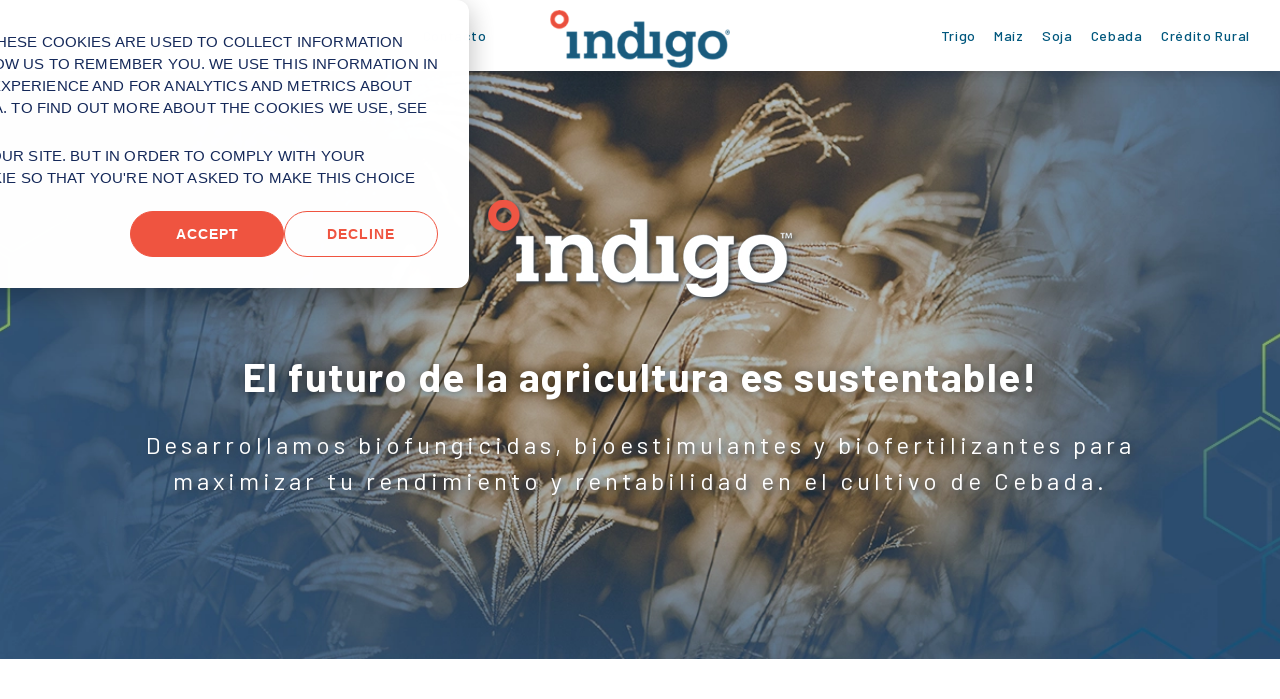

--- FILE ---
content_type: text/html; charset=UTF-8
request_url: https://indigoag.com.ar/es-ar/indigo-cebada
body_size: 11846
content:
<!doctype html><!--[if lt IE 7]> <html class="no-js lt-ie9 lt-ie8 lt-ie7" lang="es-ar" > <![endif]--><!--[if IE 7]>    <html class="no-js lt-ie9 lt-ie8" lang="es-ar" >        <![endif]--><!--[if IE 8]>    <html class="no-js lt-ie9" lang="es-ar" >               <![endif]--><!--[if gt IE 8]><!--><html class="no-js" lang="es-ar"><!--<![endif]--><head>
    <meta charset="utf-8">
    <meta http-equiv="X-UA-Compatible" content="IE=edge,chrome=1">
    <meta name="author" content="Indigo Ag">
    <meta name="description" content="Desarrollamos biofungicidas, bioestimulantes y biofertilizantes para maximizar tu rendimiento y rentabilidad en el cultivo de Cebada.">
    <meta name="generator" content="HubSpot">
    <title>Productos biológicos para el cultivo de Cebada | Indigo Agricultura</title>
    <link rel="shortcut icon" href="https://indigoag.com.ar/hubfs/Indigo%20Logo%20White%20_%20All%20Countries.png">
    
<meta name="viewport" content="width=device-width, initial-scale=1">

    <script src="/hs/hsstatic/jquery-libs/static-1.1/jquery/jquery-1.7.1.js"></script>
<script>hsjQuery = window['jQuery'];</script>
    <meta property="og:description" content="Desarrollamos biofungicidas, bioestimulantes y biofertilizantes para maximizar tu rendimiento y rentabilidad en el cultivo de Cebada.">
    <meta property="og:title" content="Productos biológicos para el cultivo de Cebada | Indigo Agricultura">
    <meta name="twitter:description" content="Desarrollamos biofungicidas, bioestimulantes y biofertilizantes para maximizar tu rendimiento y rentabilidad en el cultivo de Cebada.">
    <meta name="twitter:title" content="Productos biológicos para el cultivo de Cebada | Indigo Agricultura">

    

    

    <style>
a.cta_button{-moz-box-sizing:content-box !important;-webkit-box-sizing:content-box !important;box-sizing:content-box !important;vertical-align:middle}.hs-breadcrumb-menu{list-style-type:none;margin:0px 0px 0px 0px;padding:0px 0px 0px 0px}.hs-breadcrumb-menu-item{float:left;padding:10px 0px 10px 10px}.hs-breadcrumb-menu-divider:before{content:'›';padding-left:10px}.hs-featured-image-link{border:0}.hs-featured-image{float:right;margin:0 0 20px 20px;max-width:50%}@media (max-width: 568px){.hs-featured-image{float:none;margin:0;width:100%;max-width:100%}}.hs-screen-reader-text{clip:rect(1px, 1px, 1px, 1px);height:1px;overflow:hidden;position:absolute !important;width:1px}
</style>

<link rel="stylesheet" href="https://indigoag.com.ar/hubfs/hub_generated/module_assets/1/72183327357/1744283781349/module_2020_-_Centered_Hero_-_Page_Hero_Updated.min.css">
<!-- Editor Styles -->
<style id="hs_editor_style" type="text/css">
#hs_cos_wrapper_module_1641145956024714  { display: block !important; padding-bottom: 15px !important }
#hs_cos_wrapper_module_1645551768926325  { display: block !important; margin-top: 16px !important }
#hs_cos_wrapper_module_1641146111340747  { display: block !important; padding-bottom: 25px !important }
</style>

    


    
<!--  Added by GoogleTagManager integration -->
<script>
var _hsp = window._hsp = window._hsp || [];
window.dataLayer = window.dataLayer || [];
function gtag(){dataLayer.push(arguments);}

var useGoogleConsentModeV2 = true;
var waitForUpdateMillis = 1000;



var hsLoadGtm = function loadGtm() {
    if(window._hsGtmLoadOnce) {
      return;
    }

    if (useGoogleConsentModeV2) {

      gtag('set','developer_id.dZTQ1Zm',true);

      gtag('consent', 'default', {
      'ad_storage': 'denied',
      'analytics_storage': 'denied',
      'ad_user_data': 'denied',
      'ad_personalization': 'denied',
      'wait_for_update': waitForUpdateMillis
      });

      _hsp.push(['useGoogleConsentModeV2'])
    }

    (function(w,d,s,l,i){w[l]=w[l]||[];w[l].push({'gtm.start':
    new Date().getTime(),event:'gtm.js'});var f=d.getElementsByTagName(s)[0],
    j=d.createElement(s),dl=l!='dataLayer'?'&l='+l:'';j.async=true;j.src=
    'https://www.googletagmanager.com/gtm.js?id='+i+dl;f.parentNode.insertBefore(j,f);
    })(window,document,'script','dataLayer','GTM-54RJKZ3');

    window._hsGtmLoadOnce = true;
};

_hsp.push(['addPrivacyConsentListener', function(consent){
  if(consent.allowed || (consent.categories && consent.categories.analytics)){
    hsLoadGtm();
  }
}]);

</script>

<!-- /Added by GoogleTagManager integration -->

    <link rel="canonical" href="https://indigoag.com.ar/es-ar/indigo-cebada">

<style>
  div#hs-eu-cookie-confirmation.can-use-gradients {
  	box-shadow: 2px -1px 5px 0px rgba(0, 0, 0, 0.05);
    border: 0!important;
    background-color: rgba(0,87,125, .95)!important;
    background-image:none!important;
  }
  div#hs-eu-cookie-confirmation {
  	background-image:none!important;
    font-family: 'Circular-Book',sans-serif!important;
    text-transform:uppercase!important;
  }
  div#hs-eu-cookie-confirmation-inner {
  	margin:0 auto!important;
  }
  div#hs-eu-cookie-confirmation-inner p {
	font-family: 'Circular-Book',sans-serif!important;
    line-height:22px!important;
    font-size:15px!important;
    

  }
  div#hs-eu-cookie-confirmation div#hs-eu-cookie-confirmation-inner a#hs-eu-confirmation-button {
  	background-color:#f05541!important;
    font-family: 'Circular-Book',sans-serif!important;
    text-transform:uppercase!important;
    letter-spacing:.05em!important;
    border-radius:0!important;
    box-shadow:none!important;
    border:3px solid #f05541!important;
  }
  div#hs-eu-cookie-confirmation.can-use-gradients div#hs-eu-cookie-confirmation-inner div#hs-en-cookie-confirmation-buttons-area a#hs-eu-confirmation-button {
    background-color:#f05541!important;
    font-family: 'Circular-Book',sans-serif!important;
    text-transform:uppercase!important;
  }
  
  div#hs-eu-cookie-confirmation div#hs-eu-cookie-confirmation-inner a#hs-eu-decline-button {
    font-family: 'Circular-Book',sans-serif!important;

  }
  div#hs-eu-cookie-confirmation.can-use-gradients div#hs-eu-cookie-confirmation-inner div#hs-en-cookie-confirmation-buttons-area a#hs-eu-decline-button {
    font-family: 'Circular-Book',sans-serif!important;

  }
</style>

<!-- Facebook Pixel Code -->
<script>
!function(f,b,e,v,n,t,s)
{if(f.fbq)return;n=f.fbq=function(){n.callMethod?
n.callMethod.apply(n,arguments):n.queue.push(arguments)};
if(!f._fbq)f._fbq=n;n.push=n;n.loaded=!0;n.version='2.0';
n.queue=[];t=b.createElement(e);t.async=!0;
t.src=v;s=b.getElementsByTagName(e)[0];
s.parentNode.insertBefore(t,s)}(window,document,'script',
'https://connect.facebook.net/en_US/fbevents.js');
 fbq('init', '240898570112488'); 
fbq('track', 'PageView');
</script>
<!-- 
Start of global snippet: Please do not remove
Place this snippet between the <head> and </head> tags on every page of your site.
--><script>
  window.addEventListener("message", function(event) {

    // Ensure the message is from the expected origin

   if (event.origin !== "https://indigoag.com" && event.origin !== "https://www.indigoag.com") {
  return;
    }

    // Log the received message for debugging purposes
    console.log("Message received from iFrame:", event);

    // Log the entire event data object to understand its structure
   console.log("Event data object:", event.data);

    // Check for the specific form submission event
    if (event.data && event.data.eventName === "onCallToActionFormSubmitted") {
    console.log("Form submission data:", event.data.data);

      // Push the form submission event to the GTM dataLayer
      window.dataLayer = window.dataLayer || [];
      window.dataLayer.push({
        event: 'hubspot_form_submitted',
        hsformId: event.data.data.id || 'unknownForm', // This captures the Hubspot form ID
        formData: event.data.data || {} // This sends any additional form data, if available
      });
    }
  }, false);
</script>
<!-- Global site tag (gtag.js) - Google Marketing Platform -->
<script async src="https://www.googletagmanager.com/gtag/js?id=DC-9535900"></script>
<script>
  console.log("German testing============");
  window.dataLayer = window.dataLayer || [];
  function gtag(){dataLayer.push(arguments);}
  gtag('js', new Date());

  gtag('config', 'DC-9535900');
</script>
<!-- End of global snippet: Please do not remove -->

<!-- Hotjar Tracking Code for https://www.indigoag.com/ -->
<script>
    (function(h,o,t,j,a,r){
        h.hj=h.hj||function(){(h.hj.q=h.hj.q||[]).push(arguments)};
        h._hjSettings={hjid:835168,hjsv:6};
        a=o.getElementsByTagName('head')[0];
        r=o.createElement('script');r.async=1;
        r.src=t+h._hjSettings.hjid+j+h._hjSettings.hjsv;
        a.appendChild(r);
    })(window,document,'https://static.hotjar.com/c/hotjar-','.js?sv=');
</script>

<script type="text/javascript">
(function() {
  var didInit = false;
  function initMunchkin() {
    if(didInit === false) {
      didInit = true;
      Munchkin.init('088-EAA-751');
    }
  }
  var s = document.createElement('script');
  s.type = 'text/javascript';
  s.async = true;
  s.src = '//munchkin.marketo.net/munchkin.js';
  s.onreadystatechange = function() {
    if (this.readyState == 'complete' || this.readyState == 'loaded') {
      initMunchkin();
    }
  };
  s.onload = initMunchkin;
  document.getElementsByTagName('head')[0].appendChild(s);
})();
</script>

<!-- start Sticky UTM file -->
<script src="https://carbon.indigoag.net/files/hubspot.js"></script>
<!--End Sticky UTM file-->
<script>
  (function (window, document) {
  function isValidEmail(email) {
    return email.match(
      // eslint-disable-next-line max-len
      /^(([^<>()\[\]\\.,;:\s@"]+(\.[^<>()\[\]\\.,;:\s@"]+)*)|(".+"))@((\[[0-9]{1,3}\.[0-9]{1,3}\.[0-9]{1,3}\.[0-9]{1,3}])|(([a-zA-Z\-0-9]+\.)+[a-zA-Z]{2,}))$/
    );
  }
  const formInterval = setInterval(function () {
    const mktoForm = document.querySelector('form[id*=mktoForm]');
    if (mktoForm) {
      mktoForm?.addEventListener('submit', function () {
        const mailSelector = mktoForm.querySelector('input[id*=mail].mktoEmailField');
        const email = mailSelector?.value;
        if (isValidEmail(email) && window.heap && window.heap?.identify) {
          window.heap.identify(email);
        }
      });
      clearInterval(formInterval);
    }
  }, 200);
})(window, document);</script>


<meta property="og:image" content="https://indigoag.com.ar/hubfs/Indigo%20logo.png">
<meta property="og:image:width" content="1916">
<meta property="og:image:height" content="1749">
<meta property="og:image:alt" content="logo-indigo">
<meta name="twitter:image" content="https://indigoag.com.ar/hubfs/Indigo%20logo.png">
<meta name="twitter:image:alt" content="logo-indigo">

<meta property="og:url" content="https://indigoag.com.ar/es-ar/indigo-cebada">
<meta name="twitter:card" content="summary_large_image">
<meta http-equiv="content-language" content="es-ar">
<link rel="stylesheet" href="//7052064.fs1.hubspotusercontent-na1.net/hubfs/7052064/hub_generated/template_assets/DEFAULT_ASSET/1767118704405/template_layout.min.css">





    
<!-- Add Google Tag Manager iframe Here -->

<!-- Prevent style flash in on Firefox by hiding site until main css is loaded 
<style>html {display: none; opacity: 0;}</style> -->

<!-- Attach main CSS and Assets -->
<link href="https://indigoag.com.ar/hubfs/hub_generated/template_assets/1/43299893120/1744233183297/template_aos3.min.min.css" rel="stylesheet">
<link href="https://indigoag.com.ar/hubfs/hub_generated/template_assets/1/43299893119/1744233182833/template_slick-theme.min.css" rel="stylesheet">
<link href="https://indigoag.com.ar/hubfs/hub_generated/template_assets/1/43299673905/1744233182397/template_magnific-popup.min.css" rel="stylesheet">
<link href="https://indigoag.com.ar/hubfs/hub_generated/template_assets/1/43294091605/1744233184479/template_fontawesome5.min.css" rel="stylesheet">




<link href="https://indigoag.com.ar/hubfs/hub_generated/template_assets/1/19889094246/1744233192477/template_styles.min.css" rel="stylesheet">
<link href="https://indigoag.com.ar/hubfs/hub_generated/template_assets/1/73318972680/1744233193514/template_additional-modules.min.css" rel="stylesheet">





<!-- <link href="https://cdn2.hubspot.net/hubfs/3406799/css-and-js/srw-styles.min.css?2026-01-03 12:38:15" rel="stylesheet">  -->
<style>
.mktoButton{
    width: auto !important;
}
form.mktoForm {
  width: 100%!important;
  max-width: 1100px;
  display:block!important;
  padding: 50px 50px!important;
}
form.mktoForm .mktoFormCol {
    box-sizing: border-box;
    -moz-box-sizing: border-box;
    -webkit-box-sizing: border-box
}

form.mktoForm .mktoFormCol:nth-child(1):nth-last-child(2),
form.mktoForm .mktoFormCol:nth-child(2):nth-last-child(1) {
    width: 100%
}

form.mktoForm .mktoFormCol:nth-child(1):nth-last-child(3),
form.mktoForm .mktoFormCol:nth-child(2):nth-last-child(2),
form.mktoForm .mktoFormCol:nth-child(3):nth-last-child(1) {
    width: 50%
}

form.mktoForm .mktoFormCol:nth-child(1):nth-last-child(3) {
    padding-right: 5px
}

form.mktoForm .mktoFormCol:nth-child(2):nth-last-child(2) {
    padding-left: 5px
}

form.mktoForm .mktoFormCol:nth-child(1):nth-last-child(2) .mktoHtmlText {
    width: 100% !important
}

form.mktoForm h3 {
    font-size: 3.2rem;
    line-height: 4.8rem;
    letter-spacing: 1.6px;
    margin-bottom: 2rem;
    color: #00577d;
    font-family: Tiempos-Semibold, sans-serif
}

form.mktoForm .mktoHtmlText p {
    margin-bottom: 15px
}

form.mktoForm .mktoFormRow .mktoRequiredField .mktoAsterix,
form.mktoForm .mktoOffset,
form.mktoForm .mktoGutter.mktoHasWidth {
    display: none
}

form.mktoForm .mktoFieldWrap {
    width: 90%;
    display: -webkit-box;
    display: -webkit-flex;
    display: flex;
    align-items: flex-start;
}

form.mktoForm .mktoFormCol input.mktoField, form.mktoForm .mktoFormCol select.mktoField {
    border-radius: 0px !important;
    padding: 10px;
    font-size: 16px;
    line-height: 1.8;
    box-shadow: 0px 0px 10px 0px rgba(0, 0, 0, 0.1);
    border: 1px solid transparent;
    -webkit-transition: .3s ease all;
    -webkit-transition: .3s ease all;
    transition: .3s ease all;
    width: 100% !important;
    margin-bottom: 10px;
    height: 50px;
  max-width:100% !important;
}
  
  form.mktoForm .mktoFormCol input.mktoField[type="checkbox"] {
    height:auto;
  }

form.mktoForm .mktoFieldWrap .mktoLabel {
    font-size: 16px;
    letter-spacing: 1px;
    padding-top: 3px;
    width: auto !important;
  display:block
}

form.mktoForm div.mktoLogicalField.mktoCheckboxList {
    border: none;
    width: auto !important;
    padding: 0 10px 0 0;
    -webkit-box-ordinal-group: 0;
    -webkit-order: -1;
    order: -1
}

form.mktoForm div.mktoLogicalField.mktoCheckboxList .mktoField {
    margin: 0
}

form.mktoForm .mktoCheckboxList input[type=checkbox]+label:before {
    opacity: 1;
    width: 20px;
    height: 20px;
    background-color: #fff;
    content: " ";
    border-radius: 4px;
    box-shadow: 0px 0px 10px 0px rgba(0, 0, 0, 0.1);
    display: block;
    -webkit-transition: .3s ease all;
    transition: .3s ease all;
    background-image: url(https://indigoag.com.ar/hubfs/white-check.png);
    background-size: 12px 9px;
    background-position: center;
    background-repeat: no-repeat;
    border: none;
    cursor: pointer
}

form.mktoForm .mktoCheckboxList input[type=checkbox]:checked+label:before {
    content: "";
    background-color: #f05541;
    border: none;
    box-shadow: 0px 0px 10px 0px rgba(0, 0, 0, 0.1);
    width: 20px;
    height: 20px
}

form.mktoForm div.mktoLogicalField.mktoInvalid,
.mktoForm .mktoCheckboxList input[type=checkbox]:focus+label:before,
.mktoForm input[type=radio]:focus+label:before {
    border: none
}

form.mktoForm .mktoButtonRow {
    width: 25%;
    padding: 0;
}

form.mktoForm .mktoButtonWrap button:not(.stroke-button):not(.text-button):not(.mfp-arrow):not(.mfp-close):not(.hamburger-toggle):not(.leadinModal-close):not(.pika-button):not(.pika-prev):not(.pika-next),
form.mktoForm .mktoButtonRow .mktoButtonWrap button.mktoButton {
    color: #fff;
    font-family: Circular-Book, sans-serif;
    border-radius: 0;
    background-color: #f05541;
    background-image: none;
    border: 1px solid #f05541;
    padding: 10px 30px;
    margin: 19px 0;
    text-transform: uppercase;
    font-weight: bold;
    font-size: 16px;
  line-height:1.8;
    letter-spacing: 1px;
    text-decoration: none;
    -webkit-appearance: none;
    -webkit-transition: .4s ease;
    transition: .4s ease;
  box-shadow:none!important;
    width:100%;

}

form.mktoForm .mktoButtonWrap button:not(.stroke-button):not(.text-button):not(.mfp-arrow):not(.mfp-close):not(.hamburger-toggle):not(.leadinModal-close):not(.pika-button):not(.pika-prev):not(.pika-next):hover,
form.mktoForm .mktoButtonRow .mktoButtonWrap button.mktoButton:hover {
    background-color: #00577d;
    border-color: #00577d
}

form.mktoForm input.mktoField.mktoInvalid,
form.mktoForm select.mktoField.mktoInvalid,
form.mktoForm textarea.mktoField.mktoInvalid {
    border-color: #f05541
}

form.mktoForm .mktoButtonRow .mktoButtonWrap {
  width:100%;
}
  form.mktoForm .mktoFormRow:nth-of-type(1) {
    width: 75%!important;
}
@media screen and (max-width: 1024px) {
   form.mktoForm .mktoButtonRow .mktoButtonWrap {
       left:615px;
  }  
  form.mktoForm{
    width:80%!important;
    padding: 50px 30px 10px!important;
    margin:auto;
    margin-bottom:20px;
    
  }
}
  
@media screen and (max-width: 768px) {
   form.mktoForm .mktoButtonRow .mktoButtonWrap {
       left:465px;
}
@media screen and (max-width: 767px) {
    form.mktoForm .mktoFormCol:nth-child(1):nth-last-child(3),
    form.mktoForm .mktoFormCol:nth-child(2):nth-last-child(2),
    form.mktoForm .mktoFormCol:nth-child(3):nth-last-child(1) {
        padding-left: 0;
        padding-right: 0;
        width: 100% !important
    }
	form.mktoForm .mktoFieldWrap .mktoLabel a{
		padding: 0px!important;
	}
    form.mktoForm .mktoFormRow:nth-of-type(1) {
    width: 100%!important;
  }
  .mktoForm div.mktoButtonRow {
    text-align:center;
    width: 100%!important;
    padding: 20px 0!important;
  }
  form.mktoForm .mktoButtonRow .mktoButtonWrap {

    left:0px;
    top: 0px;
    margin: auto;
    width: 100%;
    text-align: center;
  }
    .blog-filter-item .filter-title{
        text-align:center!important;
  }
  
  form.mktoForm .mktoFieldWrap{
      width:100%;
  }
  form.mktoForm{
    padding: 30px!important;
  }
}

@media screen and (max-width: 480px) {
    form.mktoForm {
        padding: 30px
    }

 
}
</style>
    <meta name="google-site-verification" content="RPmyvFbRe8me2UH94YANlctapEPRVKLRCkimU-30QcM">
<link rel="alternate" hreflang="en-us" href="https:///www.indigoag.com/">
<link rel="alternate" hreflang="en-au" href="https://www.indigoag.com/en-au/">
<link rel="alternate" hreflang="es-ar" href="https://www.indigoag.com/es-ar/">
<link rel="alternate" hreflang="pt-br" href="https://www.indigoag.com/pt-br/">



<meta property="og:site_name" content="Indigo Agricultura">
<meta property="og:title" content="Indigo Agricultura | Soluções para uma agricultura mais rentável">
<meta property="“og:description”" content="“Desenvolvemos" soluções para aumentar a rentabilidade das lavouras, com microbiológicas e barter Milho, Soja Algodão. ”>
<meta property="og:type" content="website">
<meta property="og:image" content="https://indigoag.com.ar/hubfs/Email-template-images/Thank%20You%20Page%20Assets/indigo_logo.png?t=1535560861435">
<meta property="og:url" content="https://www.indigoag.com.br/pt-br/">
 <meta name="twitter:description" content="Desenvolvemos soluções para aumentar a  rentabilidade das lavouras, com soluções microbiológicas e barter para Milho, Soja e Algodão. ">
   <meta name="twitter:title" content="Indigo Ag | Soluções para uma agricultura mais rentável">


<script type="application/ld+json">
{
  "@context": "https://schema.org",
  "@type": "Article",
  "name": "Indigo Agricultura",
  "image": "https://www.indigoag.com.br/hubfs/Email-template-images/Thank%20You%20Page%20Assets/indigo_logo.png?t=1535560861435",
  "url": "https://www.indigoag.com.br/pt-br/",
  "telephone": "+55 (11) 3048-7435",
  "address": {
    "@type": "PostalAddress",
    "streetAddress": "Av. Doutor Chucri Zaidan, 940 – Torre 2 – 11º andar Vila Cordeiro",
    "addressLocality": "São Paulo",
    "postalCode": "04583-906",
    "addressCountry": "BR" 
  },
  "geo": {
    "@type": "GeoCoordinates",
    "latitude": -23.6223,
    "longitude": -46.699562
  },
  "openingHoursSpecification": {
    "@type": "OpeningHoursSpecification",
    "dayOfWeek": [
      "Monday",
      "Tuesday",
      "Wednesday",
      "Thursday",
      "Friday"
    ]
  },
  "sameAs": [
    "https://www.facebook.com/indigoagbr/",
    "https://www.instagram.com/indigoag_br/?hl=pt-br",
    "https://www.linkedin.com/company/indigoag",
    "https://www.youtube.com/channel/UCI3hSBqHaHDicM-WJn4hfKw"
  ] 
}
</script>

<style>

  @keyframes animacao {
  0% {opacity: 0;}
  100% {opacity: 1;}
}
  
  .animacao-image{
  
  animation-name: animacao;
  animation-duration: 3s;
}
  
  

</style>

<script>
/*
$(window).scroll(function(){
  

  if ($(this).scrollTop() > 50 ) {
       $('.slalom-image').addClass('animacao-image');
   // $('.slalom-image[0]').fadeIn(1000);
    
    
     } else {
       $('.slalom-image').removeClass('animacao-image');
    }
                 
  // $(document).ready(function(){ $('.slalom-image[0]').fadeIn(1000);});
});

  */
</script>

</head>
<body class="nb-detail   hs-content-id-165415162119 hs-site-page page " style="">
<!--  Added by GoogleTagManager integration -->
<noscript><iframe src="https://www.googletagmanager.com/ns.html?id=GTM-54RJKZ3" height="0" width="0" style="display:none;visibility:hidden"></iframe></noscript>

<!-- /Added by GoogleTagManager integration -->

    <div class="header-container-wrapper">
    <div class="header-container container-fluid">

<div class="row-fluid-wrapper row-depth-1 row-number-1 ">
<div class="row-fluid ">
<div class="span12 widget-span widget-type-cell " style="" data-widget-type="cell" data-x="0" data-w="12">

<div class="row-fluid-wrapper row-depth-1 row-number-2 ">
<div class="row-fluid ">
<div class="span12 widget-span widget-type-global_group header no-min-height brazil" style="" data-widget-type="global_group" data-x="0" data-w="12">
<div class="" data-global-widget-path="generated_global_groups/165421352225.html"><div class="row-fluid-wrapper row-depth-1 row-number-1 ">
<div class="row-fluid ">
<div class="span12 widget-span widget-type-custom_widget no-min-height offscreen-menu" style="" data-widget-type="custom_widget" data-x="0" data-w="12">
<div id="hs_cos_wrapper_module_171874457408097" class="hs_cos_wrapper hs_cos_wrapper_widget hs_cos_wrapper_type_module" style="" data-hs-cos-general-type="widget" data-hs-cos-type="module"><!-- Hamburger Toggle -->
<button type="button" role="button" aria-label="Toggle Navigation" class="hamburger-toggle x2 argentina"><span class="lines"></span></button>
<nav id="offscreen-menu-ar" class="offscreen-menu-nav">
    <div class="offscreen-menu-content">
        <span id="hs_cos_wrapper_module_171874457408097_offscreen_menu" class="hs_cos_wrapper hs_cos_wrapper_widget hs_cos_wrapper_type_menu" style="" data-hs-cos-general-type="widget" data-hs-cos-type="menu"><div id="hs_menu_wrapper_module_171874457408097_offscreen_menu" class="hs-menu-wrapper active-branch no-flyouts hs-menu-flow-vertical" role="navigation" data-sitemap-name="NB - AR Mobile (Begonia)" data-menu-id="170717894485" aria-label="Navigation Menu">
 <ul role="menu" class="active-branch">
  <li class="hs-menu-item hs-menu-depth-1" role="none"><a href="https://indigoag.com.ar/es-ar/para-agricultores" role="menuitem">Para Agricultores</a></li>
  <li class="hs-menu-item hs-menu-depth-1" role="none"><a href="https://indigoag.com.ar/es-ar/para-distribuidores" role="menuitem">Sea Distribuidor</a></li>
  <li class="hs-menu-item hs-menu-depth-1" role="none"><a href="https://indigoag.com.ar/es-ar/indigo-agricultura" role="menuitem">Descubre Indigo</a></li>
  <li class="hs-menu-item hs-menu-depth-1" role="none"><a href="https://indigoag.com.ar/es-ar/contacto" role="menuitem">Contacto</a></li>
  <li class="hs-menu-item hs-menu-depth-1" role="none"><a href="https://www.indigoag.com/es-ar/lp-trigo" role="menuitem">Trigo</a></li>
  <li class="hs-menu-item hs-menu-depth-1" role="none"><a href="https://indigoag.com.ar/es-ar/indigo-maiz-lp" role="menuitem">Maíz</a></li>
  <li class="hs-menu-item hs-menu-depth-1" role="none"><a href="https://indigoag.com.ar/es-ar/indigo-soja" role="menuitem">Soja</a></li>
  <li class="hs-menu-item hs-menu-depth-1 active active-branch" role="none"><a href="https://indigoag.com.ar/es-ar/indigo-cebada" role="menuitem">Cebada</a></li>
  <li class="hs-menu-item hs-menu-depth-1" role="none"><a href="https://indigoag.com.ar/es-ar/credito-rural" role="menuitem">Crédito Rural</a></li>
 </ul>
</div></span>
        <!-- Optional CTA -->
        <div class="social-links">
            <a href="https://twitter.com/IndigoAg_Ar" target="_blank" aria-label="Twitter Link"><span class="fab fa-twitter"></span></a>
            <a href="https://www.youtube.com/channel/UCaFYj4DSNyRhry4eqVMbk1Q" target="_blank" aria-label="Youtube Link"><span class="fab fa-youtube"></span></a>
            <a href="https://www.linkedin.com/company/indigoag/" target="_blank" aria-label="LinkedIn Link"><span class="fab fa-linkedin"></span></a>
            <a href="https://www.instagram.com/indigoag_ar/?hl=es-la" target="_blank" aria-label="Instagram Link"><span class="fab fa-instagram"></span></a>
        </div>
    </div>
</nav></div>

</div><!--end widget-span -->
</div><!--end row-->
</div><!--end row-wrapper -->

<div class="row-fluid-wrapper row-depth-1 row-number-2 ">
<div class="row-fluid ">
<div class="span12 widget-span widget-type-cell nav-and-logo-wrap" style="" data-widget-type="cell" data-x="0" data-w="12">

<div class="row-fluid-wrapper row-depth-1 row-number-3 ">
<div class="row-fluid ">
<div class="span4 widget-span widget-type-custom_widget primary-menu" style="" data-widget-type="custom_widget" data-x="0" data-w="4">
<div id="hs_cos_wrapper_module_1713964095395227" class="hs_cos_wrapper hs_cos_wrapper_widget hs_cos_wrapper_type_module widget-type-menu" style="" data-hs-cos-general-type="widget" data-hs-cos-type="module">
<span id="hs_cos_wrapper_module_1713964095395227_" class="hs_cos_wrapper hs_cos_wrapper_widget hs_cos_wrapper_type_menu" style="" data-hs-cos-general-type="widget" data-hs-cos-type="menu"><div id="hs_menu_wrapper_module_1713964095395227_" class="hs-menu-wrapper active-branch flyouts hs-menu-flow-horizontal" role="navigation" data-sitemap-name="default" data-menu-id="165401003117" aria-label="Navigation Menu">
 <ul role="menu">
  <li class="hs-menu-item hs-menu-depth-1" role="none"><a href="https://indigoag.com.ar/es-ar/para-agricultores" role="menuitem">Para Agricultores</a></li>
  <li class="hs-menu-item hs-menu-depth-1" role="none"><a href="https://indigoag.com.ar/es-ar/para-distribuidores" role="menuitem">Sea Distribuidor</a></li>
  <li class="hs-menu-item hs-menu-depth-1" role="none"><a href="https://indigoag.com.ar/es-ar/indigo-agricultura" role="menuitem">Descubre Indigo</a></li>
  <li class="hs-menu-item hs-menu-depth-1" role="none"><a href="https://indigoag.com.ar/es-ar/contacto" role="menuitem">Contacto</a></li>
 </ul>
</div></span></div>

</div><!--end widget-span -->
<div class="span4 widget-span widget-type-custom_widget logo" style="" data-widget-type="custom_widget" data-x="4" data-w="4">
<div id="hs_cos_wrapper_module_1713964095395228" class="hs_cos_wrapper hs_cos_wrapper_widget hs_cos_wrapper_type_module" style="" data-hs-cos-general-type="widget" data-hs-cos-type="module">
<a class="hs-skip-lang-url-rewrite" href="https://www.indigoag.com/es-ar/"><img class="logo" src="https://indigoag.com.ar/hubfs/Email-template-images/Thank%20You%20Page%20Assets/indigo_logo.png?t=1535560861435" alt="Indigo Ag Logo"></a>
</div>

</div><!--end widget-span -->
<div class="span4 widget-span widget-type-custom_widget seconadary-menu" style="" data-widget-type="custom_widget" data-x="8" data-w="4">
<div id="hs_cos_wrapper_module_1713964095395229" class="hs_cos_wrapper hs_cos_wrapper_widget hs_cos_wrapper_type_module widget-type-menu" style="" data-hs-cos-general-type="widget" data-hs-cos-type="module">
<span id="hs_cos_wrapper_module_1713964095395229_" class="hs_cos_wrapper hs_cos_wrapper_widget hs_cos_wrapper_type_menu" style="" data-hs-cos-general-type="widget" data-hs-cos-type="menu"><div id="hs_menu_wrapper_module_1713964095395229_" class="hs-menu-wrapper active-branch flyouts hs-menu-flow-horizontal" role="navigation" data-sitemap-name="default" data-menu-id="165404803000" aria-label="Navigation Menu">
 <ul role="menu" class="active-branch">
  <li class="hs-menu-item hs-menu-depth-1" role="none"><a href="https://www.indigoag.com/es-ar/lp-trigo" role="menuitem">Trigo</a></li>
  <li class="hs-menu-item hs-menu-depth-1" role="none"><a href="https://indigoag.com.ar/es-ar/indigo-maiz-lp" role="menuitem">Maíz</a></li>
  <li class="hs-menu-item hs-menu-depth-1" role="none"><a href="https://indigoag.com.ar/es-ar/indigo-soja" role="menuitem">Soja</a></li>
  <li class="hs-menu-item hs-menu-depth-1 active active-branch" role="none"><a href="https://indigoag.com.ar/es-ar/indigo-cebada" role="menuitem">Cebada</a></li>
  <li class="hs-menu-item hs-menu-depth-1" role="none"><a href="https://indigoag.com.ar/es-ar/credito-rural" role="menuitem">Crédito Rural</a></li>
 </ul>
</div></span></div>

</div><!--end widget-span -->
</div><!--end row-->
</div><!--end row-wrapper -->

</div><!--end widget-span -->
</div><!--end row-->
</div><!--end row-wrapper -->
</div>
</div><!--end widget-span -->
</div><!--end row-->
</div><!--end row-wrapper -->

</div><!--end widget-span -->
</div><!--end row-->
</div><!--end row-wrapper -->

    </div><!--end header -->
</div><!--end header wrapper -->

<div class="body-container-wrapper">
    <div class="body-container container-fluid">

<div class="row-fluid-wrapper row-depth-1 row-number-1 ">
<div class="row-fluid ">
<div class="span12 widget-span widget-type-cell " style="" data-widget-type="cell" data-x="0" data-w="12">

<div class="row-fluid-wrapper row-depth-1 row-number-2 ">
<div class="row-fluid ">
<div class="span12 widget-span widget-type-widget_container " style="" data-widget-type="widget_container" data-x="0" data-w="12">
<span id="hs_cos_wrapper_module_1583776885822130" class="hs_cos_wrapper hs_cos_wrapper_widget_container hs_cos_wrapper_type_widget_container" style="" data-hs-cos-general-type="widget_container" data-hs-cos-type="widget_container"><div id="hs_cos_wrapper_widget_1666961719192" class="hs_cos_wrapper hs_cos_wrapper_widget hs_cos_wrapper_type_module" style="" data-hs-cos-general-type="widget" data-hs-cos-type="module"><div class="nb-page-hero short-hero  
             " style="background-image:url('https://indigoag.com.ar/hubfs/cevada-bg-ar.webp')">

  

  
  
  <div class="inner white has-logo ">
    <img src="https://indigoag.com.ar/hubfs/logos_br/logobranco-3.webp">
    <h1 class="hero__title"><b style="font-size:40px;"> El futuro de la agricultura es sustentable!</b></h1>
    
    <h2>Desarrollamos biofungicidas, bioestimulantes y biofertilizantes para maximizar tu rendimiento y rentabilidad en el cultivo de Cebada.</h2>
    
    
    
    
     
    
  </div>
  
 
  
    
    <div class="nb-page-hero-ctas-centered-hero  ">
      
  </div>
  

  



</div>







</div></span>
</div><!--end widget-span -->
</div><!--end row-->
</div><!--end row-wrapper -->

</div><!--end widget-span -->
</div><!--end row-->
</div><!--end row-wrapper -->

<div class="row-fluid-wrapper row-depth-1 row-number-3 ">
<div class="row-fluid ">
<div id="maisinfo" class="span12 widget-span widget-type-cell " style="" data-widget-type="cell" data-x="0" data-w="12">

<div class="row-fluid-wrapper row-depth-1 row-number-4 ">
<div class="row-fluid ">
<div class="span12 widget-span widget-type-cell " style="padding:30px;" data-widget-type="cell" data-x="0" data-w="12">

<div class="row-fluid-wrapper row-depth-1 row-number-5 ">
<div class="row-fluid ">
<div class="span12 widget-span widget-type-cell " style="text-align:center;" data-widget-type="cell" data-x="0" data-w="12">

<div class="row-fluid-wrapper row-depth-1 row-number-6 ">
<div class="row-fluid ">
<div class="span12 widget-span widget-type-custom_widget " style="padding-top:50px;padding-right:50px;padding-left:50px;padding-bottom:15px;" data-widget-type="custom_widget" data-x="0" data-w="12">
<div id="hs_cos_wrapper_module_1641145956024714" class="hs_cos_wrapper hs_cos_wrapper_widget hs_cos_wrapper_type_module widget-type-rich_text" style="" data-hs-cos-general-type="widget" data-hs-cos-type="module"><span id="hs_cos_wrapper_module_1641145956024714_" class="hs_cos_wrapper hs_cos_wrapper_widget hs_cos_wrapper_type_rich_text" style="" data-hs-cos-general-type="widget" data-hs-cos-type="rich_text"><h2 style="text-align: center; font-size: 28px;"><span style="color: #00557d;"><strong>La agricultura sustentable es el camino para llegar más lejos</strong><strong>&nbsp;</strong></span></h2>
<p style="font-weight: normal; font-size: 20px;"><span style="color: #425b76;">Nuestros productos biológicos altamente sostenibles mejoran el rendimiento de la planta.</span></p></span></div>

</div><!--end widget-span -->
</div><!--end row-->
</div><!--end row-wrapper -->

<div class="row-fluid-wrapper row-depth-1 row-number-7 ">
<div class="row-fluid ">
<div class="span12 widget-span widget-type-custom_widget " style="" data-widget-type="custom_widget" data-x="0" data-w="12">
<div id="hs_cos_wrapper_module_1641146111340747" class="hs_cos_wrapper hs_cos_wrapper_widget hs_cos_wrapper_type_module widget-type-linked_image" style="" data-hs-cos-general-type="widget" data-hs-cos-type="module">
    






  



<span id="hs_cos_wrapper_module_1641146111340747_" class="hs_cos_wrapper hs_cos_wrapper_widget hs_cos_wrapper_type_linked_image" style="" data-hs-cos-general-type="widget" data-hs-cos-type="linked_image"><img src="https://indigoag.com.ar/hs-fs/hubfs/logos_br/comparativo.webp?width=750&amp;height=254&amp;name=comparativo.webp" class="hs-image-widget " width="750" height="254" alt="comparativo" title="comparativo" srcset="https://indigoag.com.ar/hs-fs/hubfs/logos_br/comparativo.webp?width=375&amp;height=127&amp;name=comparativo.webp 375w, https://indigoag.com.ar/hs-fs/hubfs/logos_br/comparativo.webp?width=750&amp;height=254&amp;name=comparativo.webp 750w, https://indigoag.com.ar/hs-fs/hubfs/logos_br/comparativo.webp?width=1125&amp;height=381&amp;name=comparativo.webp 1125w, https://indigoag.com.ar/hs-fs/hubfs/logos_br/comparativo.webp?width=1500&amp;height=508&amp;name=comparativo.webp 1500w, https://indigoag.com.ar/hs-fs/hubfs/logos_br/comparativo.webp?width=1875&amp;height=635&amp;name=comparativo.webp 1875w, https://indigoag.com.ar/hs-fs/hubfs/logos_br/comparativo.webp?width=2250&amp;height=762&amp;name=comparativo.webp 2250w" sizes="(max-width: 750px) 100vw, 750px"></span></div>

</div><!--end widget-span -->
</div><!--end row-->
</div><!--end row-wrapper -->

</div><!--end widget-span -->
</div><!--end row-->
</div><!--end row-wrapper -->

<div class="row-fluid-wrapper row-depth-1 row-number-8 ">
<div class="row-fluid ">
<div class="span12 widget-span widget-type-custom_widget " style="padding:50px;" data-widget-type="custom_widget" data-x="0" data-w="12">
<div id="hs_cos_wrapper_module_1641146971647953" class="hs_cos_wrapper hs_cos_wrapper_widget hs_cos_wrapper_type_module widget-type-rich_text" style="" data-hs-cos-general-type="widget" data-hs-cos-type="module"><span id="hs_cos_wrapper_module_1641146971647953_" class="hs_cos_wrapper hs_cos_wrapper_widget hs_cos_wrapper_type_rich_text" style="" data-hs-cos-general-type="widget" data-hs-cos-type="rich_text"><h3 style="text-align: center; font-size: 28px; line-height: 1.15;"><strong><span style="color: #00557d;">Desarrollamos Biofungicidas, Bioestimulantes y Biofertilizantes para potenciar la rentabilidad de tu negocio.</span></strong></h3></span></div>

</div><!--end widget-span -->
</div><!--end row-->
</div><!--end row-wrapper -->

<div class="row-fluid-wrapper row-depth-1 row-number-9 ">
<div class="row-fluid ">
<div class="span12 widget-span widget-type-cell " style="display: flex; align-items: center;  justify-content: center;" data-widget-type="cell" data-x="0" data-w="12">

<div class="row-fluid-wrapper row-depth-1 row-number-10 ">
<div class="row-fluid ">
<div class="span12 widget-span widget-type-custom_widget " style="display: flex; align-items: center;  justify-content: center;" data-widget-type="custom_widget" data-x="0" data-w="12">
<div id="hs_cos_wrapper_module_1706819568778228" class="hs_cos_wrapper hs_cos_wrapper_widget hs_cos_wrapper_type_module widget-type-rich_text" style="" data-hs-cos-general-type="widget" data-hs-cos-type="module"><span id="hs_cos_wrapper_module_1706819568778228_" class="hs_cos_wrapper hs_cos_wrapper_widget hs_cos_wrapper_type_rich_text" style="" data-hs-cos-general-type="widget" data-hs-cos-type="rich_text"><h2><img src="https://indigoag.com.ar/hs-fs/hubfs/Site%20mockup%20indigo%2030%20copy.webp?width=647&amp;height=302&amp;name=Site%20mockup%20indigo%2030%20copy.webp" width="647" height="302" loading="lazy" alt="Site mockup indigo 30 copy" style="height: auto; max-width: 100%; width: 647px; margin-left: auto; margin-right: auto; display: block;" srcset="https://indigoag.com.ar/hs-fs/hubfs/Site%20mockup%20indigo%2030%20copy.webp?width=324&amp;height=151&amp;name=Site%20mockup%20indigo%2030%20copy.webp 324w, https://indigoag.com.ar/hs-fs/hubfs/Site%20mockup%20indigo%2030%20copy.webp?width=647&amp;height=302&amp;name=Site%20mockup%20indigo%2030%20copy.webp 647w, https://indigoag.com.ar/hs-fs/hubfs/Site%20mockup%20indigo%2030%20copy.webp?width=971&amp;height=453&amp;name=Site%20mockup%20indigo%2030%20copy.webp 971w, https://indigoag.com.ar/hs-fs/hubfs/Site%20mockup%20indigo%2030%20copy.webp?width=1294&amp;height=604&amp;name=Site%20mockup%20indigo%2030%20copy.webp 1294w, https://indigoag.com.ar/hs-fs/hubfs/Site%20mockup%20indigo%2030%20copy.webp?width=1618&amp;height=755&amp;name=Site%20mockup%20indigo%2030%20copy.webp 1618w, https://indigoag.com.ar/hs-fs/hubfs/Site%20mockup%20indigo%2030%20copy.webp?width=1941&amp;height=906&amp;name=Site%20mockup%20indigo%2030%20copy.webp 1941w" sizes="(max-width: 647px) 100vw, 647px"></h2>
<h3 style="font-size: 24px; font-weight: bold; text-align: center;"><span style="color: #00577d;"><a href="https://indigoag.com.ar/hubfs/indigo30digital.pdf?hsLang=es-ar" rel="noopener" target="_blank" style="color: #00577d; text-decoration: underline;">Descarga el folleto</a></span></h3>
<h3 style="font-size: 24px; font-weight: bold; text-align: center;"><span style="color: #00577d;"><a href="https://indigoag.com.ar/hubfs/Hoja%20de%20seguridad%20-%20Indigo%2030.pdf?hsLang=es-ar" rel="noopener" target="_blank" style="color: #00577d; text-decoration: underline;">Descarga el Hoja de Seguridad</a></span></h3></span></div>

</div><!--end widget-span -->
</div><!--end row-->
</div><!--end row-wrapper -->

</div><!--end widget-span -->
</div><!--end row-->
</div><!--end row-wrapper -->

<div class="row-fluid-wrapper row-depth-1 row-number-11 ">
<div class="row-fluid ">
<div class="span12 widget-span widget-type-cell " style="display: flex; align-items: center;  justify-content: center;" data-widget-type="cell" data-x="0" data-w="12">

<div class="row-fluid-wrapper row-depth-1 row-number-12 ">
<div class="row-fluid ">
<div class="span12 widget-span widget-type-custom_widget " style="display: flex; align-items: center;  justify-content: center;" data-widget-type="custom_widget" data-x="0" data-w="12">
<div id="hs_cos_wrapper_module_1706819564529224" class="hs_cos_wrapper hs_cos_wrapper_widget hs_cos_wrapper_type_module widget-type-rich_text" style="" data-hs-cos-general-type="widget" data-hs-cos-type="module"><span id="hs_cos_wrapper_module_1706819564529224_" class="hs_cos_wrapper hs_cos_wrapper_widget hs_cos_wrapper_type_rich_text" style="" data-hs-cos-general-type="widget" data-hs-cos-type="rich_text"><h2><img src="https://indigoag.com.ar/hs-fs/hubfs/Site%20mockup%20indigo%20promax%20copy-1.webp?width=598&amp;height=280&amp;name=Site%20mockup%20indigo%20promax%20copy-1.webp" width="598" height="280" loading="lazy" alt="Site mockup indigo promax copy-1" style="height: auto; max-width: 100%; width: 598px; margin-left: auto; margin-right: auto; display: block;" srcset="https://indigoag.com.ar/hs-fs/hubfs/Site%20mockup%20indigo%20promax%20copy-1.webp?width=299&amp;height=140&amp;name=Site%20mockup%20indigo%20promax%20copy-1.webp 299w, https://indigoag.com.ar/hs-fs/hubfs/Site%20mockup%20indigo%20promax%20copy-1.webp?width=598&amp;height=280&amp;name=Site%20mockup%20indigo%20promax%20copy-1.webp 598w, https://indigoag.com.ar/hs-fs/hubfs/Site%20mockup%20indigo%20promax%20copy-1.webp?width=897&amp;height=420&amp;name=Site%20mockup%20indigo%20promax%20copy-1.webp 897w, https://indigoag.com.ar/hs-fs/hubfs/Site%20mockup%20indigo%20promax%20copy-1.webp?width=1196&amp;height=560&amp;name=Site%20mockup%20indigo%20promax%20copy-1.webp 1196w, https://indigoag.com.ar/hs-fs/hubfs/Site%20mockup%20indigo%20promax%20copy-1.webp?width=1495&amp;height=700&amp;name=Site%20mockup%20indigo%20promax%20copy-1.webp 1495w, https://indigoag.com.ar/hs-fs/hubfs/Site%20mockup%20indigo%20promax%20copy-1.webp?width=1794&amp;height=840&amp;name=Site%20mockup%20indigo%20promax%20copy-1.webp 1794w" sizes="(max-width: 598px) 100vw, 598px"></h2>
<h3 style="font-size: 24px; font-weight: bold; text-align: center;"><span style="color: #00577d;"><a href="https://indigoag.com.ar/hubfs/indigopromax-1.pdf?hsLang=es-ar" rel="noopener" target="_blank" style="color: #00577d; text-decoration: underline;">Descarga el folleto</a></span></h3>
<h3 style="font-size: 24px; font-weight: bold; text-align: center;"><span style="color: #00577d;"><a href="https://indigoag.com.ar/hubfs/indigopromax-1.pdf?hsLang=es-ar" rel="noopener" target="_blank" style="color: #00577d; text-decoration: underline;">Descarga el </a></span><a href="https://indigoag.com.ar/hubfs/indigopromax-1.pdf?hsLang=es-ar" rel="noopener" target="_blank" style="color: #00577d; text-decoration: underline;"></a><a href="https://indigoag.com.ar/hubfs/indigopromax-1.pdf?hsLang=es-ar" rel="noopener" target="_blank" style="color: #00577d; text-decoration: underline;"></a><a href="https://indigoag.com.ar/hubfs/Hoja%20de%20seguridad%20-%20Indigo%20Pro%20Max.pdf?hsLang=es-ar" rel="noopener" target="_blank" style="color: #00577d; text-decoration: underline;">&nbsp;Hoja de Seguridad</a></h3></span></div>

</div><!--end widget-span -->
</div><!--end row-->
</div><!--end row-wrapper -->

</div><!--end widget-span -->
</div><!--end row-->
</div><!--end row-wrapper -->

<div class="row-fluid-wrapper row-depth-1 row-number-13 ">
<div class="row-fluid ">
<div class="span12 widget-span widget-type-cell " style="display: flex; align-items: center;  justify-content: center;" data-widget-type="cell" data-x="0" data-w="12">

<div class="row-fluid-wrapper row-depth-1 row-number-14 ">
<div class="row-fluid ">
<div class="span12 widget-span widget-type-custom_widget " style="display: flex; align-items: center;  justify-content: center;" data-widget-type="custom_widget" data-x="0" data-w="12">
<div id="hs_cos_wrapper_module_1713966697472181" class="hs_cos_wrapper hs_cos_wrapper_widget hs_cos_wrapper_type_module widget-type-rich_text" style="" data-hs-cos-general-type="widget" data-hs-cos-type="module"><span id="hs_cos_wrapper_module_1713966697472181_" class="hs_cos_wrapper hs_cos_wrapper_widget hs_cos_wrapper_type_rich_text" style="" data-hs-cos-general-type="widget" data-hs-cos-type="rich_text"><h2><img src="https://indigoag.com.ar/hs-fs/hubfs/Site%20mockup%20indigo%20proplus%20copy.webp?width=598&amp;height=339&amp;name=Site%20mockup%20indigo%20proplus%20copy.webp" width="598" height="339" loading="lazy" alt="Site mockup indigo proplus copy" style="height: auto; max-width: 100%; width: 598px; margin-left: auto; margin-right: auto; display: block;" srcset="https://indigoag.com.ar/hs-fs/hubfs/Site%20mockup%20indigo%20proplus%20copy.webp?width=299&amp;height=170&amp;name=Site%20mockup%20indigo%20proplus%20copy.webp 299w, https://indigoag.com.ar/hs-fs/hubfs/Site%20mockup%20indigo%20proplus%20copy.webp?width=598&amp;height=339&amp;name=Site%20mockup%20indigo%20proplus%20copy.webp 598w, https://indigoag.com.ar/hs-fs/hubfs/Site%20mockup%20indigo%20proplus%20copy.webp?width=897&amp;height=509&amp;name=Site%20mockup%20indigo%20proplus%20copy.webp 897w, https://indigoag.com.ar/hs-fs/hubfs/Site%20mockup%20indigo%20proplus%20copy.webp?width=1196&amp;height=678&amp;name=Site%20mockup%20indigo%20proplus%20copy.webp 1196w, https://indigoag.com.ar/hs-fs/hubfs/Site%20mockup%20indigo%20proplus%20copy.webp?width=1495&amp;height=848&amp;name=Site%20mockup%20indigo%20proplus%20copy.webp 1495w, https://indigoag.com.ar/hs-fs/hubfs/Site%20mockup%20indigo%20proplus%20copy.webp?width=1794&amp;height=1017&amp;name=Site%20mockup%20indigo%20proplus%20copy.webp 1794w" sizes="(max-width: 598px) 100vw, 598px"></h2>
<h3 style="font-size: 24px; font-weight: bold; text-align: center;"><span style="color: #00577d;"><a href="https://indigoag.com.ar/hubfs/proplus-1.pdf?hsLang=es-ar" rel="noopener" target="_blank" style="color: #00577d; text-decoration: underline;">Descarga el folleto</a></span></h3>
<h3 style="font-size: 24px; font-weight: bold; text-align: center;"><span style="color: #00577d;"><a href="https://indigoag.com.ar/hubfs/Hoja%20de%20seguridad%20-%20Indigo%20proplus.pdf?hsLang=es-ar" rel="noopener" target="_blank" style="color: #00577d; text-decoration: underline;">Descarga el </a></span><a href="https://indigoag.com.ar/hubfs/indigopromax-1.pdf?hsLang=es-ar" rel="noopener" target="_blank" style="color: #00577d; text-decoration: underline;"></a><a href="https://indigoag.com.ar/hubfs/indigopromax-1.pdf?hsLang=es-ar" rel="noopener" target="_blank" style="color: #00577d; text-decoration: underline;"></a><a href="https://indigoag.com.ar/hubfs/Hoja%20de%20seguridad%20-%20Indigo%20proplus.pdf?hsLang=es-ar" rel="noopener" target="_blank" style="color: #00577d; text-decoration: underline;">&nbsp;Hoja de Seguridad</a></h3></span></div>

</div><!--end widget-span -->
</div><!--end row-->
</div><!--end row-wrapper -->

</div><!--end widget-span -->
</div><!--end row-->
</div><!--end row-wrapper -->

<div class="row-fluid-wrapper row-depth-1 row-number-15 ">
<div class="row-fluid ">
<div class="span12 widget-span widget-type-cell " style="display: flex; align-items: center;  justify-content: center;" data-widget-type="cell" data-x="0" data-w="12">

<div class="row-fluid-wrapper row-depth-1 row-number-16 ">
<div class="row-fluid ">
<div class="span12 widget-span widget-type-custom_widget " style="display: flex; align-items: center;  justify-content: center;" data-widget-type="custom_widget" data-x="0" data-w="12">
<div id="hs_cos_wrapper_module_1713966697472183" class="hs_cos_wrapper hs_cos_wrapper_widget hs_cos_wrapper_type_module widget-type-rich_text" style="" data-hs-cos-general-type="widget" data-hs-cos-type="module"><span id="hs_cos_wrapper_module_1713966697472183_" class="hs_cos_wrapper hs_cos_wrapper_widget hs_cos_wrapper_type_rich_text" style="" data-hs-cos-general-type="widget" data-hs-cos-type="rich_text"><h2><img src="https://indigoag.com.ar/hs-fs/hubfs/Site%20mockup%20indigo%20z%20copy.webp?width=705&amp;height=360&amp;name=Site%20mockup%20indigo%20z%20copy.webp" width="705" height="360" loading="lazy" alt="Site mockup indigo z copy" style="height: auto; max-width: 100%; width: 705px; margin-left: auto; margin-right: auto; display: block;" srcset="https://indigoag.com.ar/hs-fs/hubfs/Site%20mockup%20indigo%20z%20copy.webp?width=353&amp;height=180&amp;name=Site%20mockup%20indigo%20z%20copy.webp 353w, https://indigoag.com.ar/hs-fs/hubfs/Site%20mockup%20indigo%20z%20copy.webp?width=705&amp;height=360&amp;name=Site%20mockup%20indigo%20z%20copy.webp 705w, https://indigoag.com.ar/hs-fs/hubfs/Site%20mockup%20indigo%20z%20copy.webp?width=1058&amp;height=540&amp;name=Site%20mockup%20indigo%20z%20copy.webp 1058w, https://indigoag.com.ar/hs-fs/hubfs/Site%20mockup%20indigo%20z%20copy.webp?width=1410&amp;height=720&amp;name=Site%20mockup%20indigo%20z%20copy.webp 1410w, https://indigoag.com.ar/hs-fs/hubfs/Site%20mockup%20indigo%20z%20copy.webp?width=1763&amp;height=900&amp;name=Site%20mockup%20indigo%20z%20copy.webp 1763w, https://indigoag.com.ar/hs-fs/hubfs/Site%20mockup%20indigo%20z%20copy.webp?width=2115&amp;height=1080&amp;name=Site%20mockup%20indigo%20z%20copy.webp 2115w" sizes="(max-width: 705px) 100vw, 705px"></h2>
<h3 style="font-size: 20px; font-weight: bold; text-align: center;"><span style="color: #00577d;"><a href="https://indigoag.com.ar/hubfs/folders-argentina/indigozdigital.pdf?hsLang=es-ar" rel="noopener" target="_blank" style="color: #00577d;"><span style="text-decoration: underline; font-size: 24px;">Descarga el folleto</span></a></span></h3>
<h3 style="font-size: 24px; font-weight: bold; text-align: center;"><span style="color: #00577d;"><a href="https://indigoag.com.ar/hubfs/Hoja%20de%20seguridad%20-%20Indigo%20proplus.pdf?hsLang=es-ar" rel="noopener" target="_blank" style="color: #00577d; text-decoration: underline;">Descarga el </a></span><a href="https://indigoag.com.ar/hubfs/indigopromax-1.pdf?hsLang=es-ar" rel="noopener" target="_blank" style="color: #00577d; text-decoration: underline;"></a><a href="https://indigoag.com.ar/hubfs/indigopromax-1.pdf?hsLang=es-ar" rel="noopener" target="_blank" style="color: #00577d; text-decoration: underline;"></a><a href="https://indigoag.com.ar/hubfs/Hoja%20de%20seguridad%20-%20Indigo%20Z.pdf?hsLang=es-ar" rel="noopener" target="_blank" style="color: #00577d; text-decoration: underline;">&nbsp;Hoja de Seguridad</a></h3></span></div>

</div><!--end widget-span -->
</div><!--end row-->
</div><!--end row-wrapper -->

</div><!--end widget-span -->
</div><!--end row-->
</div><!--end row-wrapper -->

<div class="row-fluid-wrapper row-depth-1 row-number-17 ">
<div class="row-fluid ">
<div class="span12 widget-span widget-type-cell " style="" data-widget-type="cell" data-x="0" data-w="12">

<div class="row-fluid-wrapper row-depth-1 row-number-18 ">
<div class="row-fluid ">
<div class="span12 widget-span widget-type-custom_widget " style="" data-widget-type="custom_widget" data-x="0" data-w="12">
<div id="hs_cos_wrapper_module_1645552149622364" class="hs_cos_wrapper hs_cos_wrapper_widget hs_cos_wrapper_type_module widget-type-rich_text" style="" data-hs-cos-general-type="widget" data-hs-cos-type="module"><span id="hs_cos_wrapper_module_1645552149622364_" class="hs_cos_wrapper hs_cos_wrapper_widget hs_cos_wrapper_type_rich_text" style="" data-hs-cos-general-type="widget" data-hs-cos-type="rich_text"><h3 style="text-align: center;"><strong><span style="color: #00557d; font-size: 28px;">Los productos biológicos de Indigo brindan mayor protección y eficiencia a las plantas.</span></strong></h3></span></div>

</div><!--end widget-span -->
</div><!--end row-->
</div><!--end row-wrapper -->

<div class="row-fluid-wrapper row-depth-1 row-number-19 ">
<div class="row-fluid ">
<div class="span6 widget-span widget-type-custom_widget " style="padding-top:15px;padding-bottom:15px;text-align:center;" data-widget-type="custom_widget" data-x="0" data-w="6">
<div id="hs_cos_wrapper_module_1645551753189294" class="hs_cos_wrapper hs_cos_wrapper_widget hs_cos_wrapper_type_module widget-type-rich_text" style="" data-hs-cos-general-type="widget" data-hs-cos-type="module"><span id="hs_cos_wrapper_module_1645551753189294_" class="hs_cos_wrapper hs_cos_wrapper_widget hs_cos_wrapper_type_rich_text" style="" data-hs-cos-general-type="widget" data-hs-cos-type="rich_text"><h3 style="text-align: center; line-height: 1.15;"><span style="color: #00557d; font-size: 28px; font-weight: normal;"><span style="font-size: 24px;">Menor incidencia y severidad en mancha amarilla</span><br></span><span style="color: #00577d;"></span></h3>
<p>&nbsp;</p>
<img src="https://indigoag.com.ar/hs-fs/hubfs/Captura%20de%20Tela%202024-02-01%20%C3%A0s%2018.45.59.png?width=471&amp;height=260&amp;name=Captura%20de%20Tela%202024-02-01%20%C3%A0s%2018.45.59.png" width="471" height="260" loading="lazy" alt="Captura de Tela 2024-02-01 às 18.45.59" style="margin-right: auto; margin-bottom: 0px; margin-left: auto; display: block; width: 471px; height: auto; max-width: 100%;" srcset="https://indigoag.com.ar/hs-fs/hubfs/Captura%20de%20Tela%202024-02-01%20%C3%A0s%2018.45.59.png?width=236&amp;height=130&amp;name=Captura%20de%20Tela%202024-02-01%20%C3%A0s%2018.45.59.png 236w, https://indigoag.com.ar/hs-fs/hubfs/Captura%20de%20Tela%202024-02-01%20%C3%A0s%2018.45.59.png?width=471&amp;height=260&amp;name=Captura%20de%20Tela%202024-02-01%20%C3%A0s%2018.45.59.png 471w, https://indigoag.com.ar/hs-fs/hubfs/Captura%20de%20Tela%202024-02-01%20%C3%A0s%2018.45.59.png?width=707&amp;height=390&amp;name=Captura%20de%20Tela%202024-02-01%20%C3%A0s%2018.45.59.png 707w, https://indigoag.com.ar/hs-fs/hubfs/Captura%20de%20Tela%202024-02-01%20%C3%A0s%2018.45.59.png?width=942&amp;height=520&amp;name=Captura%20de%20Tela%202024-02-01%20%C3%A0s%2018.45.59.png 942w, https://indigoag.com.ar/hs-fs/hubfs/Captura%20de%20Tela%202024-02-01%20%C3%A0s%2018.45.59.png?width=1178&amp;height=650&amp;name=Captura%20de%20Tela%202024-02-01%20%C3%A0s%2018.45.59.png 1178w, https://indigoag.com.ar/hs-fs/hubfs/Captura%20de%20Tela%202024-02-01%20%C3%A0s%2018.45.59.png?width=1413&amp;height=780&amp;name=Captura%20de%20Tela%202024-02-01%20%C3%A0s%2018.45.59.png 1413w" sizes="(max-width: 471px) 100vw, 471px">
<p>&nbsp;</p></span></div>

</div><!--end widget-span -->
<div class="span6 widget-span widget-type-custom_widget " style="" data-widget-type="custom_widget" data-x="6" data-w="6">
<div id="hs_cos_wrapper_module_1645551768926325" class="hs_cos_wrapper hs_cos_wrapper_widget hs_cos_wrapper_type_module widget-type-rich_text" style="" data-hs-cos-general-type="widget" data-hs-cos-type="module"><span id="hs_cos_wrapper_module_1645551768926325_" class="hs_cos_wrapper hs_cos_wrapper_widget hs_cos_wrapper_type_rich_text" style="" data-hs-cos-general-type="widget" data-hs-cos-type="rich_text"><h3 style="text-align: center; line-height: 1.15;"><span style="color: #00557d; font-size: 24px; font-weight: normal;">Líderes mundiales en el aprovechamiento del microbioma vegetal para mejorar la produccíon sostenible de cultivos</span><span style="color: #333d47; font-size: 28px;"></span><span style="color: #00577d;"></span></h3>
<p>&nbsp;</p>
<img src="https://indigoag.com.ar/hs-fs/hubfs/Captura%20de%20Tela%202024-02-01%20%C3%A0s%2018.49.48.png?width=577&amp;height=260&amp;name=Captura%20de%20Tela%202024-02-01%20%C3%A0s%2018.49.48.png" width="577" height="260" loading="lazy" alt="Captura de Tela 2024-02-01 às 18.49.48" style="margin-left: auto; margin-right: auto; display: block; width: 577px; height: auto; max-width: 100%;" srcset="https://indigoag.com.ar/hs-fs/hubfs/Captura%20de%20Tela%202024-02-01%20%C3%A0s%2018.49.48.png?width=289&amp;height=130&amp;name=Captura%20de%20Tela%202024-02-01%20%C3%A0s%2018.49.48.png 289w, https://indigoag.com.ar/hs-fs/hubfs/Captura%20de%20Tela%202024-02-01%20%C3%A0s%2018.49.48.png?width=577&amp;height=260&amp;name=Captura%20de%20Tela%202024-02-01%20%C3%A0s%2018.49.48.png 577w, https://indigoag.com.ar/hs-fs/hubfs/Captura%20de%20Tela%202024-02-01%20%C3%A0s%2018.49.48.png?width=866&amp;height=390&amp;name=Captura%20de%20Tela%202024-02-01%20%C3%A0s%2018.49.48.png 866w, https://indigoag.com.ar/hs-fs/hubfs/Captura%20de%20Tela%202024-02-01%20%C3%A0s%2018.49.48.png?width=1154&amp;height=520&amp;name=Captura%20de%20Tela%202024-02-01%20%C3%A0s%2018.49.48.png 1154w, https://indigoag.com.ar/hs-fs/hubfs/Captura%20de%20Tela%202024-02-01%20%C3%A0s%2018.49.48.png?width=1443&amp;height=650&amp;name=Captura%20de%20Tela%202024-02-01%20%C3%A0s%2018.49.48.png 1443w, https://indigoag.com.ar/hs-fs/hubfs/Captura%20de%20Tela%202024-02-01%20%C3%A0s%2018.49.48.png?width=1731&amp;height=780&amp;name=Captura%20de%20Tela%202024-02-01%20%C3%A0s%2018.49.48.png 1731w" sizes="(max-width: 577px) 100vw, 577px">
<p>&nbsp;</p></span></div>

</div><!--end widget-span -->
</div><!--end row-->
</div><!--end row-wrapper -->

</div><!--end widget-span -->
</div><!--end row-->
</div><!--end row-wrapper -->

</div><!--end widget-span -->
</div><!--end row-->
</div><!--end row-wrapper -->

</div><!--end widget-span -->
</div><!--end row-->
</div><!--end row-wrapper -->

<div class="row-fluid-wrapper row-depth-1 row-number-20 ">
<div class="row-fluid ">
<div class="span12 widget-span widget-type-cell " style="width:100%;text-align:center; padding:50px;background-color:#DEDCD9;" data-widget-type="cell" data-x="0" data-w="12">

<div class="row-fluid-wrapper row-depth-1 row-number-21 ">
<div class="row-fluid ">
<div class="span12 widget-span widget-type-custom_widget " style="" data-widget-type="custom_widget" data-x="0" data-w="12">
<div id="hs_cos_wrapper_module_16411517154511596" class="hs_cos_wrapper hs_cos_wrapper_widget hs_cos_wrapper_type_module widget-type-rich_text" style="" data-hs-cos-general-type="widget" data-hs-cos-type="module"><span id="hs_cos_wrapper_module_16411517154511596_" class="hs_cos_wrapper hs_cos_wrapper_widget hs_cos_wrapper_type_rich_text" style="" data-hs-cos-general-type="widget" data-hs-cos-type="rich_text"><h2 id="form" style="font-size: 24px; line-height: 1.25;"><span style="color: #00577d;">Completa el formulario para ponerte en contacto con nosotros y obtener más información sobre </span><span style="color: #00577d;">los </span><span style="color: #00577d;">productos biológicos de alto rendimiento de Indigo.</span></h2></span></div>

</div><!--end widget-span -->
</div><!--end row-->
</div><!--end row-wrapper -->

<div class="row-fluid-wrapper row-depth-1 row-number-22 ">
<div class="row-fluid ">
<div class="span12 widget-span widget-type-custom_widget form" style="padding-left:25px;padding-right:25px;" data-widget-type="custom_widget" data-x="0" data-w="12">
<div id="hs_cos_wrapper_module_16411509449551298" class="hs_cos_wrapper hs_cos_wrapper_widget hs_cos_wrapper_type_module" style="" data-hs-cos-general-type="widget" data-hs-cos-type="module"><section style="padding-top: 50px" class="nb-marketo-form-embed">

    <div id="sign-up">
    </div>
    <div class="nb-marketo-form-embed__container">
        <div class="marketoForm"><script src="//app-sj22.marketo.com/js/forms2/js/forms2.min.js"></script><form id="mktoForm_1455"></form><script>MktoForms2.loadForm("//app-sj22.marketo.com", "088-EAA-751", 1455);</script></div>
    </div>
</section>
</div>

</div><!--end widget-span -->
</div><!--end row-->
</div><!--end row-wrapper -->

</div><!--end widget-span -->
</div><!--end row-->
</div><!--end row-wrapper -->

    </div><!--end body -->
</div><!--end body wrapper -->

<div class="footer-container-wrapper">
    <div class="footer-container container-fluid">

<div class="row-fluid-wrapper row-depth-1 row-number-1 ">
<div class="row-fluid ">
<div class="span12 widget-span widget-type-cell " style="" data-widget-type="cell" data-x="0" data-w="12">

<div class="row-fluid-wrapper row-depth-1 row-number-2 ">
<div class="row-fluid ">
<div class="span12 widget-span widget-type-cell footer argentina" style="" data-widget-type="cell" data-x="0" data-w="12">

<div class="row-fluid-wrapper row-depth-1 row-number-3 ">
<div class="row-fluid ">
<div class="span12 widget-span widget-type-custom_widget footer-navigation" style="" data-widget-type="custom_widget" data-x="0" data-w="12">
<div id="hs_cos_wrapper_module_1718737820801301" class="hs_cos_wrapper hs_cos_wrapper_widget hs_cos_wrapper_type_module" style="" data-hs-cos-general-type="widget" data-hs-cos-type="module"><div class="footer-navigation-columns-wrap">
    <div class="footer-navigation-column">
        <h4><a>Para Distribuidores</a></h4>
        <ul>
<!--             <li><a href="/es-ar/para-productores/tecnologia">Indigo Biológicos</a></li> -->
            
<!--             <li><a href="/es-ar/para-productores/indigo30">Indigo Trigo</a></li>
          <li><a href="/es-ar/para-productores/indigo-maiz">Indigo Maíz</a></li>
          <li><a href="/es-ar/para-productores/indigo30soja">Indigo 30 Soja</a></li> -->
           <li><a href="https://indigoag.com.ar/es-ar/indigo-cebada">Indigo Cebada</a></li>
          <li><a href="https://indigoag.com.ar/es-ar/indigo-maiz-lp?hsLang=es-ar">Indigo Maiz</a></li>
          <li><a href="https://www.indigoag.com/es-ar/lp-trigo?hsLang=es-ar">Indigo Trigo</a></li>
          <li><a href="https://indigoag.com.ar/es-ar/indigo-soja?hsLang=es-ar">Indigo Soja</a></li>

        </ul>
    </div>
<!--     <div class="footer-navigation-column">
        <h4><a href="/es-ar/para-consumidores">Para Consumidores</a></h4>
      </div> -->
    <div class="footer-navigation-column">
        <h4><a href="https://indigoag.com.ar/es-ar/credito-rural?hsLang=es-ar">Financiación / Crédito</a></h4>
        
    </div>
  <div class="footer-navigation-column">
        <h4><a href="https://indigoag.com.ar/es-ar/indigo-agricultura?hsLang=es-ar">Quiénes Somos</a></h4>
    </div>
    <div class="footer-navigation-column">
        <h4><a class="hs-skip-lang-url-rewrite" href="https://indigoag.com.ar/es-ar/contacto">Contacto</a></h4>
    </div>
    <div class="footer-navigation-column">
        <h4>Síganos</h4>
       <a class="footer-social" href="https://twitter.com/IndigoAg_Ar" target="_blank" rel="noopener" aria-label="Footer Twitter Link"><i class="fab fa-twitter-square"></i></a>
        <a class="footer-social" href="https://www.instagram.com/indigoag_ar/?hl=es-la" target="_blank" rel="noopener" aria-label="Footer Instagram Link"><i class="fab fa-instagram"></i></a>
        <a class="footer-social" href="https://www.linkedin.com/company/40754764" target="_blank" rel="noopener" aria-label="Footer LinkedIn Link"><i class="fab fa-linkedin"></i></a>
        <a class="footer-social" href="https://www.youtube.com/playlist?list=PLjyI9cJ85H_I2tekIsLOtzVNReiiKfusy" target="_blank" rel="noopener" aria-label="Footer Youtube Link"><i class="fab fa-youtube-square"></i></a>
    </div>
   
</div></div>

</div><!--end widget-span -->
</div><!--end row-->
</div><!--end row-wrapper -->

<div class="row-fluid-wrapper row-depth-1 row-number-4 ">
<div class="row-fluid ">
<div class="span12 widget-span widget-type-custom_widget subfooter" style="" data-widget-type="custom_widget" data-x="0" data-w="12">
<div id="hs_cos_wrapper_module_1718740066628100" class="hs_cos_wrapper hs_cos_wrapper_widget hs_cos_wrapper_type_module" style="" data-hs-cos-general-type="widget" data-hs-cos-type="module"><div class="subfooter-copy desktop">
  
    
    <p class="copyright">© Copyright 2026 Indigo Ag, Inc. <a href="https://www.indigoag.com/privacy-policy?hsLang=es-ar">Política de privacidad |</a> <a href="https://www.indigoag.com/terms-of-use?hsLang=es-ar">Condiciones de uso</a></p>
  
  
        
    <p></p>
</div>
<div class="subfooter-copy mobile">
  
    <p class="copyright">© Copyright 2026 Indigo Ag, Inc. <a href="https://www.indigoag.com/privacy-policy?hsLang=es-ar">Política de privacidad |</a> <a href="https://www.indigoag.com/terms-of-use?hsLang=es-ar">Condiciones de uso</a></p>
  
  
        
    <p></p>
</div></div>

</div><!--end widget-span -->
</div><!--end row-->
</div><!--end row-wrapper -->

</div><!--end widget-span -->
</div><!--end row-->
</div><!--end row-wrapper -->

<div class="row-fluid-wrapper row-depth-1 row-number-5 ">
<div class="row-fluid ">
<div class="span12 widget-span widget-type-custom_widget " style="" data-widget-type="custom_widget" data-x="0" data-w="12">
<div id="hs_cos_wrapper_module_1718737874344368" class="hs_cos_wrapper hs_cos_wrapper_widget hs_cos_wrapper_type_module" style="" data-hs-cos-general-type="widget" data-hs-cos-type="module"><script src="https://indigoag.com.ar/hubfs/css-and-js/min/scripts.min.js"></script>
<script>


console.log('URL ------------------------------------>>>>>> https://indigoag.com.ar/es-ar/indigo-cebada');

document.body.classList.add('argentina-page');

</script></div>

</div><!--end widget-span -->
</div><!--end row-->
</div><!--end row-wrapper -->

</div><!--end widget-span -->
</div><!--end row-->
</div><!--end row-wrapper -->

    </div><!--end footer -->
</div><!--end footer wrapper -->

    
<!-- HubSpot performance collection script -->
<script defer src="/hs/hsstatic/content-cwv-embed/static-1.1293/embed.js"></script>
<script>
var hsVars = hsVars || {}; hsVars['language'] = 'es-ar';
</script>

<script src="/hs/hsstatic/cos-i18n/static-1.53/bundles/project.js"></script>
<script src="https://indigoag.com.ar/hubfs/hub_generated/module_assets/1/11775110737/1744283519473/module_Offscreen_Menu-_Argentina.min.js"></script>
<script src="/hs/hsstatic/keyboard-accessible-menu-flyouts/static-1.17/bundles/project.js"></script>
<script src="https://indigoag.com.ar/hubfs/hub_generated/module_assets/1/72183327357/1744283781349/module_2020_-_Centered_Hero_-_Page_Hero_Updated.min.js"></script>
  
<script>    
  $('.split-popup-trigger.page-hero').each(function() {
    $(this).magnificPopup({
      type: 'inline',
      mainClass: 'split-form-modal',
    });
  });
</script>

<script src="https://indigoag.com.ar/hubfs/lozad.min.js"></script>
<script src="https://indigoag.com.ar/hubfs/hub_generated/module_assets/1/6124067721/1744283472791/module_Global_JS.min.js"></script>


<!-- Start of HubSpot Analytics Code -->
<script type="text/javascript">
var _hsq = _hsq || [];
_hsq.push(["setContentType", "standard-page"]);
_hsq.push(["setCanonicalUrl", "https:\/\/indigoag.com.ar\/es-ar\/indigo-cebada"]);
_hsq.push(["setPageId", "165415162119"]);
_hsq.push(["setContentMetadata", {
    "contentPageId": 165415162119,
    "legacyPageId": "165415162119",
    "contentFolderId": null,
    "contentGroupId": null,
    "abTestId": null,
    "languageVariantId": 165415162119,
    "languageCode": "es-ar",
    
    
}]);
</script>

<script type="text/javascript" id="hs-script-loader" async defer src="/hs/scriptloader/3406799.js"></script>
<!-- End of HubSpot Analytics Code -->


<script type="text/javascript">
var hsVars = {
    render_id: "6ef0efcc-6d5f-43a8-a490-26706819f9d6",
    ticks: 1767443895853,
    page_id: 165415162119,
    
    content_group_id: 0,
    portal_id: 3406799,
    app_hs_base_url: "https://app.hubspot.com",
    cp_hs_base_url: "https://cp.hubspot.com",
    language: "es-ar",
    analytics_page_type: "standard-page",
    scp_content_type: "",
    
    analytics_page_id: "165415162119",
    category_id: 1,
    folder_id: 0,
    is_hubspot_user: false
}
</script>


<script defer src="/hs/hsstatic/HubspotToolsMenu/static-1.432/js/index.js"></script>

<noscript>
  <img height="1" width="1" src="https://www.facebook.com/tr?id=240898570112488&amp;ev=PageView%20%20%20%20%20%20%20%20%20%20%20%20%20&amp;noscript=1">
</noscript>
<!-- End Facebook Pixel Code -->
<style>
  #maisinfo > div > div > div > div:nth-child(1) > div > div
  {
    padding-right:0px!important;
     padding-left:0px!important;
  }
  
  @media only screen and (max-width: 640px)
  {
    
    
    #maisinfo > div > div > div > div.row-fluid-wrapper.row-depth-1.row-number-2 > div > div > div.row-fluid-wrapper.row-depth-1.row-number-4 > div > div,#maisinfo > div > div > div > div:nth-child(5) > div > div > div.row-fluid-wrapper.row-depth-1.row-number-7 > div > div,#maisinfo > div > div > div > div.row-fluid-wrapper.row-depth-1.row-number-9 > div > div > div.row-fluid-wrapper.row-depth-1.row-number-11 > div > div,#maisinfo > div > div > div > div.row-fluid-wrapper.row-depth-1.row-number-12 > div > div > div.row-fluid-wrapper.row-depth-1.row-number-14 > div > div,#hs_cos_wrapper_module_1641147304452975 {
      
       padding:0px!important;
      margin:0px!important;
    }
    .hs-image-widget 
    {
      width:350px!important;
           margin:0px!important;
      padding:0px!important;
    }
    
    #mktoForm_3394
    {
      width:100%!important;
    }
    body > div.body-container-wrapper > div > div.row-fluid-wrapper.row-depth-1.row-number-4 > div > div > div.row-fluid-wrapper.row-depth-1.row-number-6 > div > div
    {
      padding:0px!important;
      margin:0px!important;
    }
  }
</style>

    
    <!-- Generated by the HubSpot Template Builder - template version 1.03 -->

</body></html>

--- FILE ---
content_type: text/css
request_url: https://indigoag.com.ar/hubfs/hub_generated/module_assets/1/72183327357/1744283781349/module_2020_-_Centered_Hero_-_Page_Hero_Updated.min.css
body_size: -478
content:
.anchor-link button:after{content:none}.hero-video-modal .mfp-container{max-width:1400px!important}.hero-video-modal .mfp-container .mfp-content{max-width:1400px!important;width:100%!important}.hero-video-modal .mfp-container .mfp-content #video-bg-modal{margin-left:25px;margin-right:25px;max-width:1400px;position:relative;width:calc(100% - 50px)}.hero-video-modal .mfp-container .mfp-content #video-bg-modal #video-bg-modal-vid{max-width:100%}.hero-video-modal .mfp-container .mfp-content button.mfp-close{top:-40px}.ukraine-page .nb-page-hero .inner{bottom:0;left:50%;position:absolute;transform:translateX(-50%);width:100%}.ukraine-page .nb-page-hero .nb-page-hero-ctas-centered-hero{bottom:40px}

--- FILE ---
content_type: text/css
request_url: https://indigoag.com.ar/hubfs/hub_generated/template_assets/1/73318972680/1744233193514/template_additional-modules.min.css
body_size: 50439
content:
@import"https://fonts.googleapis.com/css2?family=Barlow:wght@100;400;500;700;900&display=swap";.center,.center-small{float:none!important;margin-left:auto!important;margin-right:auto!important;max-width:1180px}.center-small{max-width:900px}.slick-slider{-webkit-box-sizing:border-box;box-sizing:border-box;-webkit-user-select:none;-moz-user-select:none;-ms-user-select:none;user-select:none;-webkit-touch-callout:none;-ms-touch-action:pan-y;touch-action:pan-y;-khtml-user-select:none;-webkit-tap-highlight-color:rgba(0,0,0,0)}.slick-list,.slick-slider{display:block;position:relative}.slick-list{margin:0;overflow:hidden;padding:0}.slick-list:focus{outline:none}.slick-list.dragging{cursor:pointer;cursor:hand}.slick-slider .slick-list,.slick-slider .slick-track{-webkit-transform:translateZ(0);transform:translateZ(0)}.slick-track{display:block;left:0;position:relative;top:0}.slick-track:after,.slick-track:before{content:"";display:table}.slick-track:after{clear:both}.slick-loading .slick-track{visibility:hidden}.slick-slide{display:none;float:left;height:100%;min-height:1px}[dir=rtl] .slick-slide{float:right}.slick-slide img{display:block}.slick-slide.slick-loading img{display:none}.slick-slide.dragging img{pointer-events:none}.slick-initialized .slick-slide{display:block}.slick-loading .slick-slide{visibility:hidden}.slick-vertical .slick-slide{border:1px solid transparent;display:block;height:auto}.slick-arrow.slick-hidden{display:none}.u3m-animated-quote{overflow:hidden;padding:100px 0 0}.u3m-animated-quote .u3m-animated-quote-inner{margin:0 auto;max-width:1200px;padding:0 20px;position:relative}.u3m-animated-quote .u3m-animated-quote-inner .quote{text-align:center}.u3m-animated-quote .u3m-animated-quote-inner .quote .top{padding:20px;position:relative}.u3m-animated-quote .u3m-animated-quote-inner .quote .top div{overflow:hidden}.u3m-animated-quote .u3m-animated-quote-inner .quote .top div h3{color:#00577d;font-family:Barlow;font-size:5rem;font-size:4rem;font-weight:500;letter-spacing:.25px;line-height:1.2;line-height:1.4;margin-bottom:1.5rem}.hungarian-page .u3m-animated-quote .u3m-animated-quote-inner .quote .top div h3,.turkey-page .u3m-animated-quote .u3m-animated-quote-inner .quote .top div h3,.ukraine-page .u3m-animated-quote .u3m-animated-quote-inner .quote .top div h3{font-family:Bahnschrift-bold,sans-serif}@media(max-width:767px){.u3m-animated-quote .u3m-animated-quote-inner .quote .top div h3{font-size:36px}}.u3m-animated-quote .u3m-animated-quote-inner .quote .top div h3 mark{background-image:-webkit-gradient(linear,left top,right bottom,from(#ffcc48),to(#c97139));background-image:linear-gradient(to bottom right,#ffcc48,#c97139);color:#fff;display:inline-block;line-height:1;padding:5px 10px 15px}.u3m-animated-quote .u3m-animated-quote-inner .quote .top:after{border-bottom:3px solid #00597f;bottom:0;content:"";display:block;left:-50vw;position:absolute;width:200vw}.u3m-animated-quote .u3m-animated-quote-inner .quote .bottom{overflow:hidden;padding:20px}.u3m-animated-quote .u3m-animated-quote-inner .quote .bottom div{color:#00577d}.u3m-animated-quote .u3m-animated-quote-inner .quote .bottom div h3,.u3m-animated-quote .u3m-animated-quote-inner .quote .bottom div h4{margin:0}@media(max-width:767px){.u3m-animated-quote .u3m-animated-quote-inner .quote .bottom div h3{font-size:23px}.u3m-animated-quote .u3m-animated-quote-inner .quote .bottom div p{font-size:19px}}.u3m-animated-quote .u3m-animated-quote-inner .mark{background:url(https://www.indigoag.com/hubfs/2022%20-%20Modules/Icons/quote-icon.jpg) 50% no-repeat;background-size:cover;display:block;height:70px;left:calc(50% - 35px);position:absolute;top:-75px;width:70px}@media(max-width:767px){.u3m-animated-quote .u3m-animated-quote-inner .mark{height:50px;left:calc(50% - 25px);width:50px}}.u3m-animated-stats{margin:100px 0;padding:0;position:relative}@media(max-width:1024px){.u3m-animated-stats{margin:80px 0;padding:0}}.u3m-animated-stats .line{border-left:3px solid #00577d;height:100%;top:0}.u3m-animated-stats .line,.u3m-animated-stats .line:after{left:50%;position:absolute;-webkit-transform:translateX(-50%);transform:translateX(-50%)}.u3m-animated-stats .line:after{border-top:3px solid #00577d;bottom:0;content:"";width:60px}.u3m-animated-stats .u3m-animated-stats-inner{padding:75px 20px 100px;position:relative}.u3m-animated-stats .u3m-animated-stats-inner:before{background:#414042 url(https://www.indigoag.com/hubfs/ISSUANCE%20PROGRESS%20PAGE/Issuance_animated_stats_bg.png) 50% no-repeat;background-size:cover;content:"";display:block;height:100%;left:0;position:absolute;top:0;-webkit-transform:skewY(2deg);transform:skewY(2deg);width:100%}.u3m-animated-stats .u3m-animated-stats-inner .u3m-animated-stats-content{display:-webkit-box;display:-ms-flexbox;display:flex;margin:0 auto;max-width:1200px;padding:0 20px;position:relative;z-index:2}.u3m-animated-stats .u3m-animated-stats-inner .u3m-animated-stats-content .intro{padding-top:50px;-webkit-box-flex:0;-ms-flex:0 0 300px;flex:0 0 300px}.u3m-animated-stats .u3m-animated-stats-inner .u3m-animated-stats-content .intro h2{color:#fff;text-transform:uppercase}.u3m-animated-stats .u3m-animated-stats-inner .u3m-animated-stats-content .intro p{color:#fff}@media(max-width:1150px){.u3m-animated-stats .u3m-animated-stats-inner .u3m-animated-stats-content .intro{-webkit-box-flex:1;-ms-flex:auto;flex:auto;margin:0 auto 50px}}@media(max-width:1024px){.u3m-animated-stats .u3m-animated-stats-inner .u3m-animated-stats-content .intro{-webkit-box-flex:unset;-ms-flex:unset;flex:unset;margin:0 auto 50px;max-width:500px;text-align:center}}.u3m-animated-stats .u3m-animated-stats-inner .u3m-animated-stats-content .stats{display:-webkit-box;display:-ms-flexbox;display:flex;-webkit-box-flex:1;-ms-flex:auto;flex:auto}.u3m-animated-stats .u3m-animated-stats-inner .u3m-animated-stats-content .stats .stat{-webkit-box-flex:1;color:#fff;-ms-flex:1;flex:1;padding:0 20px;text-align:center}.u3m-animated-stats .u3m-animated-stats-inner .u3m-animated-stats-content .stats .stat .image{display:-webkit-box;display:-ms-flexbox;display:flex;height:100px;-webkit-box-align:center;-ms-flex-align:center;align-items:center;-webkit-box-pack:center;-ms-flex-pack:center;justify-content:center}.u3m-animated-stats .u3m-animated-stats-inner .u3m-animated-stats-content .stats .stat .image img{max-height:100px}@media(max-width:767px){.u3m-animated-stats .u3m-animated-stats-inner .u3m-animated-stats-content .stats .stat .image img{max-height:50px}}@media(max-width:580px){.u3m-animated-stats .u3m-animated-stats-inner .u3m-animated-stats-content .stats .stat .image{height:unset}}.u3m-animated-stats .u3m-animated-stats-inner .u3m-animated-stats-content .stats .stat .animated-stat{display:-webkit-box;display:-ms-flexbox;display:flex;-webkit-box-pack:center;-ms-flex-pack:center;justify-content:center;-webkit-box-align:center;-ms-flex-align:center;align-items:center;padding:10px 0}.u3m-animated-stats .u3m-animated-stats-inner .u3m-animated-stats-content .stats .stat .animated-stat span{color:#22aae1;display:block;font-size:70px;font-weight:700;line-height:1;margin:0}.u3m-animated-stats .u3m-animated-stats-inner .u3m-animated-stats-content .stats .stat .animated-stat span.caption{display:block;font-size:20px;line-height:28px;margin:0 auto;max-width:135px}@media(max-width:1220px){.u3m-animated-stats .u3m-animated-stats-inner .u3m-animated-stats-content .stats .stat .animated-stat span{font-size:50px}}@media(max-width:767px){.u3m-animated-stats .u3m-animated-stats-inner .u3m-animated-stats-content .stats .stat{-webkit-box-flex:0;-ms-flex:0 0 calc(50% - 40px);flex:0 0 calc(50% - 40px)}.u3m-animated-stats .u3m-animated-stats-inner .u3m-animated-stats-content .stats .stat:last-child{margin-bottom:0}}@media(max-width:580px){.u3m-animated-stats .u3m-animated-stats-inner .u3m-animated-stats-content .stats .stat{-webkit-box-flex:0;-ms-flex:0 0 100%;flex:0 0 100%;margin:0 0 50px;padding:0}.u3m-animated-stats .u3m-animated-stats-inner .u3m-animated-stats-content .stats .stat:last-child{margin-bottom:0}}@media(max-width:767px){.u3m-animated-stats .u3m-animated-stats-inner .u3m-animated-stats-content .stats .stat{-ms-flex-wrap:wrap;flex-wrap:wrap}}@media(max-width:1024px){.u3m-animated-stats .u3m-animated-stats-inner .u3m-animated-stats-content .stats{-webkit-box-orient:vertical;-webkit-box-direction:normal;-ms-flex-direction:column;flex-direction:column}}@media(max-width:1150px){.u3m-animated-stats .u3m-animated-stats-inner .u3m-animated-stats-content{-webkit-box-orient:vertical;-webkit-box-direction:normal;-ms-flex-direction:column;flex-direction:column;text-align:center}}@media(max-width:1024px){.u3m-animated-stats .u3m-animated-stats-inner .u3m-animated-stats-content{display:block}}@media(max-width:767px){.u3m-animated-stats .u3m-animated-stats-inner .u3m-animated-stats-content{padding:0}}.u3m-cta-cards .u3m-cta-cards-inner{width:100%}.u3m-cta-cards .u3m-cta-cards-inner .intro{margin:0 auto;max-width:575px;padding:50px 20px;text-align:center}.u3m-cta-cards .u3m-cta-cards-inner .intro h2{color:#00577d;font-family:Barlow;font-size:5rem;font-size:4rem;font-weight:500;letter-spacing:.25px;line-height:1.2;margin-bottom:1.5rem}.hungarian-page .u3m-cta-cards .u3m-cta-cards-inner .intro h2,.turkey-page .u3m-cta-cards .u3m-cta-cards-inner .intro h2,.ukraine-page .u3m-cta-cards .u3m-cta-cards-inner .intro h2{font-family:Bahnschrift-bold,sans-serif}@media(max-width:767px){.u3m-cta-cards .u3m-cta-cards-inner .intro h2{font-size:36px}}.u3m-cta-cards .u3m-cta-cards-inner .intro p{font-size:20px;margin:0 auto 20px;max-width:700px}.u3m-cta-cards .u3m-cta-cards-inner .cards{display:-webkit-box;display:-ms-flexbox;display:flex;-webkit-box-pack:center;-ms-flex-pack:center;justify-content:center;-webkit-box-align:center;-ms-flex-align:center;align-items:center;-ms-flex-wrap:wrap;flex-wrap:wrap;margin:0 auto;max-width:1280px}.u3m-cta-cards .u3m-cta-cards-inner .cards .card{display:-webkit-box;display:-ms-flexbox;display:flex;height:350px;width:450px;-webkit-box-pack:end;-ms-flex-pack:end;justify-content:flex-end;-webkit-box-align:end;-ms-flex-align:end;align-items:flex-end;background-repeat:no-repeat;background-size:cover;border-radius:5px;-webkit-box-shadow:0 5px 10px 0 rgba(51,61,71,.2);box-shadow:0 5px 10px 0 rgba(51,61,71,.2);margin:20px;padding:20px}.u3m-cta-cards .u3m-cta-cards-inner .cards .card .cta{border-radius:2px;overflow:hidden}.u3m-cta-cards .u3m-cta-cards-inner .cards .card .cta a{border:3px solid;border-image-slice:1;border-image-source:linear-gradient(90deg,#ffcc48,#c97139);color:#fff;font-size:20px;font-weight:700;padding:10px 40px;text-transform:lowercase}.u3m-cta-cards .u3m-cta-cards-inner .cards .card .cta a:hover{border-image-source:linear-gradient(270deg,#ffcc48,#c97139)}.u3m-cta-social-banner{background-color:#414042}.u3m-cta-social-banner.on-scroll{display:none}.page-scrolled .u3m-cta-social-banner.on-scroll{display:block}.u3m-cta-social-banner .u3m-cta-social-banner-inner{display:-webkit-box;display:-ms-flexbox;display:flex;margin:0 auto;max-width:1280px;padding:15px 15px 15px 0;width:100%;-webkit-box-align:center;-ms-flex-align:center;align-items:center;-webkit-box-pack:justify;-ms-flex-pack:justify;justify-content:space-between;position:relative}.u3m-cta-social-banner .u3m-cta-social-banner-inner>div{padding:0 10px}.u3m-cta-social-banner .u3m-cta-social-banner-inner div.close-me{color:#fff;cursor:pointer;font-size:26px;font-weight:700}.u3m-cta-social-banner .u3m-cta-social-banner-inner div.close-me:hover{color:#ffcc48}@media(max-width:1150px){.u3m-cta-social-banner .u3m-cta-social-banner-inner div.close-me{right:25px}}@media(max-width:767px){.u3m-cta-social-banner .u3m-cta-social-banner-inner div.close-me{right:10px}}.u3m-cta-social-banner .u3m-cta-social-banner-inner ul{display:-webkit-box;display:-ms-flexbox;display:flex;list-style:none;margin:0;padding:0;-webkit-box-align:center;-ms-flex-align:center;align-items:center;-webkit-box-pack:center;-ms-flex-pack:center;justify-content:center}.u3m-cta-social-banner .u3m-cta-social-banner-inner ul li{color:#fff;font-size:20px;font-weight:500;line-height:1;margin:0}@media(max-width:1024px){.u3m-cta-social-banner .u3m-cta-social-banner-inner ul li{font-size:15px}}@media(max-width:767px){.u3m-cta-social-banner .u3m-cta-social-banner-inner .logo,.u3m-cta-social-banner .u3m-cta-social-banner-inner ul>li{display:none}}.u3m-cta-social-banner .u3m-cta-social-banner-inner .ctas{-webkit-box-flex:1;-ms-flex:auto;flex:auto}.u3m-cta-social-banner .u3m-cta-social-banner-inner .ctas li{margin:0 10px}.u3m-cta-social-banner .u3m-cta-social-banner-inner .ctas li span{display:block}.u3m-cta-social-banner .u3m-cta-social-banner-inner .ctas li span a{background-image:-webkit-gradient(linear,left top,right top,from(#ffcc48),to(#c97139));background-image:linear-gradient(90deg,#ffcc48,#c97139);border:none;border-image-slice:1;border-image-source:linear-gradient(90deg,#ffcc48,#c97139);color:#fff;display:block;font-size:20px;font-weight:700;padding:15px;text-align:center;text-transform:lowercase}.u3m-cta-social-banner .u3m-cta-social-banner-inner .ctas li span a:hover{border-image-source:linear-gradient(270deg,#ffcc48,#c97139);opacity:.8}@media(max-width:1024px){.u3m-cta-social-banner .u3m-cta-social-banner-inner .ctas li span a{font-size:15px}}.u3m-cta-social-banner .u3m-cta-social-banner-inner .ctas li:not(:first-child){-webkit-box-flex:1;-ms-flex:1;flex:1}@media(max-width:580px){.u3m-cta-social-banner .u3m-cta-social-banner-inner .ctas li{padding:10px 0}}@media(max-width:479px){.u3m-cta-social-banner .u3m-cta-social-banner-inner .ctas li{-webkit-box-orient:vertical;-webkit-box-direction:normal;-ms-flex-direction:column;flex-direction:column}}.u3m-cta-social-banner .u3m-cta-social-banner-inner .ctas.url li a{background-image:-webkit-gradient(linear,left top,right top,from(#ffcc48),to(#c97139));background-image:linear-gradient(90deg,#ffcc48,#c97139);border:none;border-image-slice:1;border-image-source:linear-gradient(90deg,#ffcc48,#c97139);color:#fff;display:block;font-size:20px;font-weight:700;padding:15px;text-align:center;text-transform:lowercase}.u3m-cta-social-banner .u3m-cta-social-banner-inner .ctas.url li a:hover{border-image-source:linear-gradient(270deg,#ffcc48,#c97139);opacity:.8}@media(max-width:1024px){.u3m-cta-social-banner .u3m-cta-social-banner-inner .ctas.url li a{font-size:15px}}@media(max-width:767px){.u3m-cta-social-banner .u3m-cta-social-banner-inner .ctas.url{-webkit-box-orient:horizontal;-webkit-box-direction:normal;-ms-flex-direction:row;flex-direction:row}}@media(max-width:479px){.u3m-cta-social-banner .u3m-cta-social-banner-inner .ctas.url{-webkit-box-orient:vertical;-webkit-box-direction:normal;-ms-flex-direction:column;flex-direction:column}}.u3m-cta-social-banner .u3m-cta-social-banner-inner .ctas.form li a{background-image:-webkit-gradient(linear,left top,right top,from(#ffcc48),to(#c97139));background-image:linear-gradient(90deg,#ffcc48,#c97139);border:none;border-image-slice:1;border-image-source:linear-gradient(90deg,#ffcc48,#c97139);color:#fff;display:block;font-size:20px;font-weight:700;padding:15px;text-align:center;text-transform:lowercase}.u3m-cta-social-banner .u3m-cta-social-banner-inner .ctas.form li a:hover{border-image-source:linear-gradient(270deg,#ffcc48,#c97139);opacity:.8}@media(max-width:1024px){.u3m-cta-social-banner .u3m-cta-social-banner-inner .ctas.form li a{font-size:15px}}@media(max-width:767px){.u3m-cta-social-banner .u3m-cta-social-banner-inner .ctas.form{-webkit-box-orient:horizontal;-webkit-box-direction:normal;-ms-flex-direction:row;flex-direction:row}}@media(max-width:479px){.u3m-cta-social-banner .u3m-cta-social-banner-inner .ctas.form{-webkit-box-orient:vertical;-webkit-box-direction:normal;-ms-flex-direction:column;flex-direction:column}}.u3m-cta-social-banner .u3m-cta-social-banner-inner .social-links ul li a{padding:0 10px}.u3m-cta-social-banner .u3m-cta-social-banner-inner .social-links ul li a span{display:block}.u3m-cta-social-banner .u3m-cta-social-banner-inner .social-links ul li a span svg{width:30px;fill:#ffcc48;-webkit-transition:fill .2s;transition:fill .2s}.u3m-cta-social-banner .u3m-cta-social-banner-inner .social-links ul li a:hover span svg{fill:#c97139}@media(max-width:1024px){.u3m-cta-social-banner .u3m-cta-social-banner-inner .social-links{padding:15px 0;-webkit-box-flex:0;-ms-flex:0 0 100%;flex:0 0 100%}.u3m-cta-social-banner .u3m-cta-social-banner-inner{-ms-flex-wrap:wrap;flex-wrap:wrap}}@media(max-width:767px){.u3m-cta-social-banner .u3m-cta-social-banner-inner{-webkit-box-orient:vertical;-webkit-box-direction:normal;-ms-flex-direction:column;flex-direction:column}}body.nb-detail div.mfp-wrap div.mfp-content button.mfp-close{background-color:#ffcc48}body.nb-detail div.mfp-wrap div.mfp-content form div.hs_submit .hs-button.primary.large{background-color:#ffcc48;border-color:#ffcc48;border-radius:0}.u3m-full-hero{background-size:cover;display:-webkit-box;display:-ms-flexbox;display:flex;min-height:450px;padding:300px 0 40px;-webkit-box-align:center;-ms-flex-align:center;align-items:center;background-position:50%}@media(max-width:767px){.u3m-full-hero{min-height:0}}.u3m-full-hero .u3m-full-hero-inner{display:-webkit-box;display:-ms-flexbox;display:flex;margin:0 auto;max-width:1200px;padding:0 20px;width:100%}.u3m-full-hero .u3m-full-hero-inner .content{-webkit-box-flex:0;-ms-flex:0 0 60%;flex:0 0 60%;max-width:575px;position:relative;text-align:right}.u3m-full-hero .u3m-full-hero-inner .content .logo{bottom:100%;position:absolute}@media(max-width:1024px){.u3m-full-hero .u3m-full-hero-inner .content .logo{position:static}.u3m-full-hero .u3m-full-hero-inner .content .logo img{display:block;margin:0 auto 20px}}.u3m-full-hero .u3m-full-hero-inner .content .title .top-title{position:relative;z-index:3}.u3m-full-hero .u3m-full-hero-inner .content .title .top-title div{overflow:hidden}.u3m-full-hero .u3m-full-hero-inner .content .title .top-title div h1{color:#00597f;font-size:70px;margin:0}.u3m-full-hero .u3m-full-hero-inner .content .title .top-title div h1 mark{background-image:-webkit-gradient(linear,left top,right bottom,from(#ffcc48),to(#c97139));background-image:linear-gradient(to bottom right,#ffcc48,#c97139);color:#fff;display:inline-block;line-height:1;padding:5px 10px 15px}@media(max-width:1150px){.u3m-full-hero .u3m-full-hero-inner .content .title .top-title div h1{font-size:50px}}@media(max-width:1024px){.u3m-full-hero .u3m-full-hero-inner .content .title .top-title div h1{color:#fff;font-size:40px}}.u3m-full-hero .u3m-full-hero-inner .content .title .top-title:after{background-image:-webkit-gradient(linear,left top,right top,from(#fff),color-stop(95%,#fff),to(transparent));background-image:linear-gradient(90deg,#fff,#fff 95%,transparent);content:"";display:block;height:3px;left:-50vw;position:absolute;width:100vw;z-index:2}@media(max-width:1024px){.u3m-full-hero .u3m-full-hero-inner .content .title .top-title:after{left:-20vw}}@media(max-width:767px){.u3m-full-hero .u3m-full-hero-inner .content .title .top-title:after{background:#fff;left:-20px}}.u3m-full-hero .u3m-full-hero-inner .content .title .bottom-title div{overflow:hidden}.u3m-full-hero .u3m-full-hero-inner .content .title .bottom-title div h1{font-size:70px}.u3m-full-hero .u3m-full-hero-inner .content .title .bottom-title div h1 mark{background-image:-webkit-gradient(linear,left top,right bottom,from(#ffcc48),to(#c97139));background-image:linear-gradient(to bottom right,#ffcc48,#c97139);color:#fff;display:inline-block;line-height:1;margin-top:15px;padding:5px 10px 15px}@media(max-width:1150px){.u3m-full-hero .u3m-full-hero-inner .content .title .bottom-title div h1{font-size:50px}}@media(max-width:1024px){.u3m-full-hero .u3m-full-hero-inner .content .title .bottom-title div h1{font-size:40px}}.u3m-full-hero .u3m-full-hero-inner .content .subheading{margin:0 -43px 0 auto;max-width:360px;text-align:left}.u3m-full-hero .u3m-full-hero-inner .content .subheading p{color:#fff;font-size:20px;text-shadow:0 1px 1px #333d47}@media(max-width:1024px){.u3m-full-hero .u3m-full-hero-inner .content .subheading{margin:50px auto 0 0;max-width:unset;max-width:500px}.u3m-full-hero .u3m-full-hero-inner .content{-webkit-box-flex:1;-ms-flex:1;flex:1;max-width:unset;padding:50px 0;text-align:left}.u3m-full-hero .u3m-full-hero-inner{-webkit-box-orient:vertical;-webkit-box-direction:normal;background-image:linear-gradient(45deg,rgba(0,0,0,.459),transparent);-ms-flex-direction:column;flex-direction:column;padding:100px 20px}}@media(max-width:767px){.u3m-full-hero .u3m-full-hero-inner{overflow:hidden;padding:30px 20px}}@media(max-width:1024px){.u3m-full-hero{padding:0}}.u3m-locator-tool{background-color:#f4f3f0}.u3m-locator-tool .u3m-locator-tool-content-inner{display:-webkit-box;display:-ms-flexbox;display:flex;margin:50px auto;max-width:1200px}.u3m-locator-tool .u3m-locator-tool-content-inner .left{display:-webkit-box;display:-ms-flexbox;display:flex;-webkit-box-align:end;-ms-flex-align:end;align-items:flex-end;-webkit-box-orient:vertical;-webkit-box-direction:normal;-ms-flex-direction:column;flex-direction:column;-webkit-box-pack:center;-ms-flex-pack:center;justify-content:center;width:40%}@media(max-width:1150px){.u3m-locator-tool .u3m-locator-tool-content-inner .left{-webkit-box-align:center;-ms-flex-align:center;align-items:center;padding:50px;width:unset}}@media screen and (max-width:1300px){.u3m-locator-tool .u3m-locator-tool-content-inner .left{padding-left:50px}}@media(max-width:767px){.u3m-locator-tool .u3m-locator-tool-content-inner .left{padding:20px 20px 0}}.u3m-locator-tool .u3m-locator-tool-content-inner .left .content{display:-webkit-box;display:-ms-flexbox;display:flex;-webkit-box-orient:vertical;-webkit-box-direction:normal;-ms-flex-direction:column;flex-direction:column;-webkit-box-pack:center;-ms-flex-pack:center;justify-content:center;max-width:405px;padding-right:80px;position:relative}@media(max-width:1150px){.u3m-locator-tool .u3m-locator-tool-content-inner .left .content{padding-right:unset}}.u3m-locator-tool .u3m-locator-tool-content-inner .left .content h2{font-size:38px;font-weight:500;letter-spacing:0;line-height:42px;margin-bottom:20px}.u3m-locator-tool .u3m-locator-tool-content-inner .left .content p.copy{font-size:18px;letter-spacing:0;line-height:28px;margin-bottom:30px}@media(max-width:767px){.u3m-locator-tool .u3m-locator-tool-content-inner .left .content p.copy{font-size:16px}}.u3m-locator-tool .u3m-locator-tool-content-inner .left .content fieldset.zip-code-input{background-color:#fff;border:none;-webkit-box-shadow:0 0 8px 0 rgba(0,0,0,.15);box-shadow:0 0 8px 0 rgba(0,0,0,.15);display:-webkit-box;display:-ms-flexbox;display:flex;height:54px;margin:0;padding:0;width:100%}.u3m-locator-tool .u3m-locator-tool-content-inner .left .content fieldset.zip-code-input button:not(.stroke-button):not(.text-button):not(.slick-arrow):not(.mfp-arrow):not(.mfp-close):not(.hamburger-toggle):not(.leadinModal-close):not(.pika-button):not(.pika-prev):not(.pika-next):not([class*=mapboxgl]):not(.helpButtonEnabled).map-icon{all:revert;-webkit-appearance:none;-moz-appearance:none;appearance:none;border:none;display:-webkit-box;display:-ms-flexbox;display:flex;-webkit-transition:all .3s ease;transition:all .3s ease;-webkit-box-align:center;-ms-flex-align:center;align-items:center;-webkit-box-pack:center;-ms-flex-pack:center;background-color:#00577d;background-size:40px 40px;height:54px;justify-content:center;padding:14px;width:54px}.u3m-locator-tool .u3m-locator-tool-content-inner .left .content fieldset.zip-code-input button:not(.stroke-button):not(.text-button):not(.slick-arrow):not(.mfp-arrow):not(.mfp-close):not(.hamburger-toggle):not(.leadinModal-close):not(.pika-button):not(.pika-prev):not(.pika-next):not([class*=mapboxgl]):not(.helpButtonEnabled).map-icon:hover{background-color:#f05541;cursor:pointer}.u3m-locator-tool .u3m-locator-tool-content-inner .left .content fieldset.zip-code-input button:not(.stroke-button):not(.text-button):not(.slick-arrow):not(.mfp-arrow):not(.mfp-close):not(.hamburger-toggle):not(.leadinModal-close):not(.pika-button):not(.pika-prev):not(.pika-next):not([class*=mapboxgl]):not(.helpButtonEnabled).map-icon svg{height:40px;width:40px}.u3m-locator-tool .u3m-locator-tool-content-inner .left .content fieldset.zip-code-input input:not([type=submit]){border:none;color:#4b6464;font-size:18px;letter-spacing:0;line-height:28px;padding:0 10px;width:100%}.u3m-locator-tool .u3m-locator-tool-content-inner .left .content fieldset.zip-code-input input::-webkit-inner-spin-button,.u3m-locator-tool .u3m-locator-tool-content-inner .left .content fieldset.zip-code-input input::-webkit-outer-spin-button{-webkit-appearance:none;margin:0}.u3m-locator-tool .u3m-locator-tool-content-inner .left .content fieldset.zip-code-input input[type=number]{-moz-appearance:textfield}.u3m-locator-tool .u3m-locator-tool-content-inner .left .content fieldset.select-option-wrap{background-color:#fff;border:none;-webkit-box-shadow:0 0 8px 0 rgba(0,0,0,.15);box-shadow:0 0 8px 0 rgba(0,0,0,.15);display:-webkit-box;display:-ms-flexbox;display:flex;margin:0 0 10px;padding:0;position:relative}.u3m-locator-tool .u3m-locator-tool-content-inner .left .content fieldset.select-option-wrap select{-webkit-appearance:none;-moz-appearance:none;appearance:none;background-color:transparent;border:none;color:#4b6464;cursor:pointer;font-size:18px;height:100%;outline:none;padding:16px 10px;position:relative;width:100%;z-index:2}.u3m-locator-tool .u3m-locator-tool-content-inner .left .content fieldset.select-option-wrap select::-webkit-input-placeholder{color:#4b6464}.u3m-locator-tool .u3m-locator-tool-content-inner .left .content fieldset.select-option-wrap select::-moz-placeholder{color:#4b6464}.u3m-locator-tool .u3m-locator-tool-content-inner .left .content fieldset.select-option-wrap select:-ms-input-placeholder{color:#4b6464}.u3m-locator-tool .u3m-locator-tool-content-inner .left .content fieldset.select-option-wrap select::-ms-input-placeholder{color:#4b6464}.u3m-locator-tool .u3m-locator-tool-content-inner .left .content fieldset.select-option-wrap select::placeholder{color:#4b6464}.u3m-locator-tool .u3m-locator-tool-content-inner .left .content fieldset.select-option-wrap:after{content:"";font-family:Font Awesome\ 5 Pro;font-size:30px;margin-left:5px;position:absolute;right:20px;top:50%;-webkit-transform:translateY(-50%);transform:translateY(-50%)}.u3m-locator-tool .u3m-locator-tool-content-inner .left .content .zipError{bottom:-52px;font-size:16px;font-style:italic;position:absolute}@media(max-width:767px){.u3m-locator-tool .u3m-locator-tool-content-inner .left .content .zipError{bottom:0}}@media(max-width:1024px){.u3m-locator-tool .u3m-locator-tool-content-inner .left .content{max-width:600px;opacity:1;-webkit-transform:none;transform:none}}@media(max-width:767px){.u3m-locator-tool .u3m-locator-tool-content-inner .left .content{padding:50px 20px}}.u3m-locator-tool .u3m-locator-tool-content-inner .left .content.is-active{opacity:1;-webkit-transform:translateY(0);transform:translateY(0)}.u3m-locator-tool .u3m-locator-tool-content-inner .right{display:-webkit-box;display:-ms-flexbox;display:flex;-webkit-box-orient:vertical;-webkit-box-direction:normal;-ms-flex-direction:column;flex-direction:column;margin:60px 0;width:60%}@media screen and (max-width:1300px){.u3m-locator-tool .u3m-locator-tool-content-inner .right{padding-right:50px}}@media(max-width:1150px){.u3m-locator-tool .u3m-locator-tool-content-inner .right{-webkit-box-pack:center;-ms-flex-pack:center;justify-content:center;width:100%}.u3m-locator-tool .u3m-locator-tool-content-inner .right .loading,.u3m-locator-tool .u3m-locator-tool-content-inner .right .no-rep,.u3m-locator-tool .u3m-locator-tool-content-inner .right .representative{padding:0 50px}}@media(max-width:1024px){.u3m-locator-tool .u3m-locator-tool-content-inner .right{margin:10px 0 60px;padding:30px;width:unset}}@media(max-width:767px){.u3m-locator-tool .u3m-locator-tool-content-inner .right{margin:10px 50px 60px;padding:30px 0}.u3m-locator-tool .u3m-locator-tool-content-inner .right .loading,.u3m-locator-tool .u3m-locator-tool-content-inner .right .no-rep,.u3m-locator-tool .u3m-locator-tool-content-inner .right .representative{-webkit-box-orient:vertical;-webkit-box-direction:normal;-ms-flex-direction:column;flex-direction:column}.u3m-locator-tool .u3m-locator-tool-content-inner .right .loading{padding:0}}.u3m-locator-tool .u3m-locator-tool-content-inner .right .loading .inner{border-left:3px solid #00577d;border-right:3px solid #00577d}@media(max-width:1150px){.u3m-locator-tool .u3m-locator-tool-content-inner .right .loading .inner{border-bottom:3px solid #00577d;border-top:3px solid #00577d}}.u3m-locator-tool .u3m-locator-tool-content-inner .right .loading .inner img{display:block;margin:0 auto}.u3m-locator-tool .u3m-locator-tool-content-inner .right .no-rep{height:100%;margin-bottom:100px;margin-top:120px;padding-left:50px}@media(max-width:1024px){.u3m-locator-tool .u3m-locator-tool-content-inner .right .no-rep{margin:50px 0}}.u3m-locator-tool .u3m-locator-tool-content-inner .right .no-rep .inner{margin-top:50px;padding-bottom:60px}@media(max-width:1024px){.u3m-locator-tool .u3m-locator-tool-content-inner .right .no-rep .inner{padding-bottom:unset}}@media(max-width:767px){.u3m-locator-tool .u3m-locator-tool-content-inner .right .no-rep .inner{margin-top:0;padding:unset}}.u3m-locator-tool .u3m-locator-tool-content-inner .right .no-rep p{font-size:18px;font-weight:500;letter-spacing:0;line-height:24px;margin-bottom:25px}.u3m-locator-tool .u3m-locator-tool-content-inner .right .representative{border-left:3px solid #00577d;display:-webkit-box;display:-ms-flexbox;display:flex}.u3m-locator-tool .u3m-locator-tool-content-inner .right .representative .profile-image{-webkit-box-align:center;-ms-flex-align:center;align-items:center;display:-webkit-box;display:-ms-flexbox;display:flex;margin-right:60px;z-index:1}@media(max-width:1150px){.u3m-locator-tool .u3m-locator-tool-content-inner .right .representative .profile-image{margin-left:0}}@media(max-width:767px){.u3m-locator-tool .u3m-locator-tool-content-inner .right .representative .profile-image{border-right:none;margin:0 auto}}.u3m-locator-tool .u3m-locator-tool-content-inner .right .representative .profile-image .image{background-position:50%;background-repeat:no-repeat;background-size:contain;border-right:none;height:247px;margin-left:15px;position:relative;width:247px}.u3m-locator-tool .u3m-locator-tool-content-inner .right .representative .profile-image .image:before{background:#00577d;content:"";height:277px;left:-15px;position:absolute;top:-15px;width:247px;z-index:-1}.u3m-locator-tool .u3m-locator-tool-content-inner .right .representative .inner{display:-webkit-box;display:-ms-flexbox;display:flex;-webkit-box-orient:vertical;-webkit-box-direction:normal;-ms-flex-direction:column;flex-direction:column;margin-top:50px;padding-bottom:60px;-webkit-box-align:start;-ms-flex-align:start;align-items:flex-start}.u3m-locator-tool .u3m-locator-tool-content-inner .right .representative .inner h3{color:#00577d;font-size:28px;font-weight:500;letter-spacing:0;line-height:26px;margin-bottom:10px}.u3m-locator-tool .u3m-locator-tool-content-inner .right .representative .inner p{font-size:16px;font-weight:500;letter-spacing:0;line-height:24px;margin-bottom:25px}@media(max-width:1150px){.u3m-locator-tool .u3m-locator-tool-content-inner .right .representative .inner{margin-top:0;padding:50px 0}}@media(max-width:767px){.u3m-locator-tool .u3m-locator-tool-content-inner .right .representative .inner{margin:0 auto;max-width:500px;min-height:unset;padding:50px 20px;position:relative}.u3m-locator-tool .u3m-locator-tool-content-inner .right .representative{border-left:unset;padding:0}}.u3m-locator-tool .u3m-locator-tool-content-inner .right a.cta{background-color:transparent;background-image:url(https://www.indigoagriculture.com/hubfs/css-and-js/stroke-button-bg.png);background-position:0 0;background-repeat:no-repeat;background-size:520px 82px;border-bottom:1px solid #f05541;border-left:0;border-right:1px solid #f05541;border-top:0;color:#f05541;cursor:pointer;font-family:Barlow;font-size:20px;font-weight:500;letter-spacing:2px;line-height:26px;margin:20px 0 0;padding:15px 20px;position:relative;text-transform:uppercase}.hungarian-page .u3m-locator-tool .u3m-locator-tool-content-inner .right a.cta,.turkey-page .u3m-locator-tool .u3m-locator-tool-content-inner .right a.cta,.ukraine-page .u3m-locator-tool .u3m-locator-tool-content-inner .right a.cta{font-family:Bahnschrift-regular,sans-serif}.u3m-locator-tool .u3m-locator-tool-content-inner .right a.cta:after,.u3m-locator-tool .u3m-locator-tool-content-inner .right a.cta:before{border:2px solid #f05541;border-radius:50%;content:"";display:inline-block;height:20px;left:-10px;position:absolute;top:-13px;-webkit-transition:all .5s ease;transition:all .5s ease;width:20px}.u3m-locator-tool .u3m-locator-tool-content-inner .right a.cta:after{-webkit-filter:grayscale(1%);filter:grayscale(1%);opacity:0;will-change:transform}.u3m-locator-tool .u3m-locator-tool-content-inner .right a.cta:hover:after{border:12px solid #f05541;-webkit-filter:grayscale(1%);filter:grayscale(1%);height:0;opacity:1;width:0}.u3m-locator-tool .u3m-locator-tool-content-inner .right .partners{margin:0 40px}.u3m-locator-tool .u3m-locator-tool-content-inner .right .partners .partner-intro{text-align:center}.u3m-locator-tool .u3m-locator-tool-content-inner .right .partners .partner-intro .partners-heading{margin-bottom:25px}.u3m-locator-tool .u3m-locator-tool-content-inner .right .partners .partner-intro .partners-subheading{margin-bottom:45px}.u3m-locator-tool .u3m-locator-tool-content-inner .right .partners .slick-track{display:-webkit-box;display:-ms-flexbox;display:flex;-webkit-box-align:center;-ms-flex-align:center;align-items:center}.u3m-locator-tool .u3m-locator-tool-content-inner .right .partners .slick-track .slick-slide a{display:block;width:100%}.u3m-locator-tool .u3m-locator-tool-content-inner .right .partners .slick-track .slick-slide a figure{margin:0 auto}.u3m-locator-tool .u3m-locator-tool-content-inner .right .partners .slick-track .slick-slide a figure img{margin:0 auto;max-height:100px}.u3m-locator-tool .u3m-locator-tool-content-inner .right .partners .slick-arrow.slick-next:before,.u3m-locator-tool .u3m-locator-tool-content-inner .right .partners .slick-arrow.slick-prev:before{color:#333d47;content:"";font-family:Font Awesome\ 5 Pro;opacity:1;-webkit-transition:.1s ease-in;transition:.1s ease-in}.u3m-locator-tool .u3m-locator-tool-content-inner .right .partners .slick-arrow.slick-next:hover:before,.u3m-locator-tool .u3m-locator-tool-content-inner .right .partners .slick-arrow.slick-prev:hover:before{color:#f05541}.u3m-locator-tool .u3m-locator-tool-content-inner .right .partners .slick-arrow.slick-next:before{content:"";font-size:32px}.u3m-locator-tool .u3m-locator-tool-content-inner .right .partners .slick-arrow.slick-prev:before{content:"";font-size:32px}@media(max-width:1150px){.u3m-locator-tool .u3m-locator-tool-content-inner{-webkit-box-orient:vertical;-webkit-box-direction:normal;-ms-flex-direction:column;flex-direction:column}}.u3m-locator-tool .u3m-locator-tool-content-inner.is-offset{margin-top:-75px}@media(max-width:1024px){.u3m-locator-tool .u3m-locator-tool-content-inner.is-offset{margin-top:0}}body.nb-detail div.mfp-wrap .mfp-content{margin-top:80px;max-width:600px!important}body.nb-detail div.mfp-wrap .mfp-content div.popup-embed-code form{max-width:90%;width:auto!important}body.nb-detail div.mfp-wrap .mfp-content div.popup-embed-code button[title="Close (Esc)"]{background-color:#f05541}.u3m-playlist-tabs{padding:100px 0 0}.u3m-playlist-tabs .intro{margin:0 auto 50px;max-width:768px;padding:0 20px;text-align:center}.u3m-playlist-tabs .intro h2{color:#00577d;text-transform:uppercase}.u3m-playlist-tabs .intro p{margin:0 auto 10px;max-width:768px}.u3m-playlist-tabs .tabs-module-wrap{border:3px solid #00577d;border-width:3px 0}.u3m-playlist-tabs .tabs-module-wrap .tabs-module{display:-webkit-box;display:-ms-flexbox;display:flex;margin:0 auto;max-width:1280px}.u3m-playlist-tabs .tabs-module-wrap .tabs-module .tabs-navigation{-webkit-box-flex:0;display:-webkit-box;display:-ms-flexbox;display:flex;-ms-flex:0 0 25%;flex:0 0 25%}.u3m-playlist-tabs .tabs-module-wrap .tabs-module .tabs-navigation ul{display:-webkit-box;display:-ms-flexbox;display:flex;list-style:none;margin:0;padding:0;-webkit-box-orient:vertical;-webkit-box-direction:normal;-ms-flex-direction:column;flex-direction:column;-webkit-box-pack:justify;-ms-flex-pack:justify;justify-content:space-between}.u3m-playlist-tabs .tabs-module-wrap .tabs-module .tabs-navigation ul li{margin:0;padding:20px}.u3m-playlist-tabs .tabs-module-wrap .tabs-module .tabs-navigation ul li .tab-title{font-weight:700;margin:0;pointer-events:none}.u3m-playlist-tabs .tabs-module-wrap .tabs-module .tabs-navigation ul li .tab-subtext{display:none;opacity:0;-webkit-transition:opacity .1s;transition:opacity .1s}.u3m-playlist-tabs .tabs-module-wrap .tabs-module .tabs-navigation ul li .tab-subtext small{display:block;line-height:1.4}.u3m-playlist-tabs .tabs-module-wrap .tabs-module .tabs-navigation ul li .tab-mobile-content{display:none;margin:20px 0;max-height:0;overflow:hidden}.u3m-playlist-tabs .tabs-module-wrap .tabs-module .tabs-navigation ul li .tab-mobile-content video{width:100%}@media(max-width:767px){.u3m-playlist-tabs .tabs-module-wrap .tabs-module .tabs-navigation ul li .tab-mobile-content{display:block}}.u3m-playlist-tabs .tabs-module-wrap .tabs-module .tabs-navigation ul li:not(.active):not(.soon):hover{background-color:#edf0f2;cursor:pointer}.u3m-playlist-tabs .tabs-module-wrap .tabs-module .tabs-navigation ul li.active{background-color:#00577d;color:#fff;cursor:default;position:relative}.u3m-playlist-tabs .tabs-module-wrap .tabs-module .tabs-navigation ul li.active .tab-title{color:#ffcc48}.u3m-playlist-tabs .tabs-module-wrap .tabs-module .tabs-navigation ul li.active .tab-subtext{display:block;opacity:1}.u3m-playlist-tabs .tabs-module-wrap .tabs-module .tabs-navigation ul li.active .tab-mobile-content{max-height:unset}.u3m-playlist-tabs .tabs-module-wrap .tabs-module .tabs-navigation ul li.active:after,.u3m-playlist-tabs .tabs-module-wrap .tabs-module .tabs-navigation ul li.active:before{background-color:#00577d;bottom:-3px;content:"";display:block;height:3px;position:absolute;right:0;width:100vw}.u3m-playlist-tabs .tabs-module-wrap .tabs-module .tabs-navigation ul li.active:before{bottom:unset;top:-3px}.u3m-playlist-tabs .tabs-module-wrap .tabs-module .tabs-navigation ul li.soon{-webkit-filter:grayscale(1);filter:grayscale(1);opacity:.5}@media(max-width:767px){.u3m-playlist-tabs .tabs-module-wrap .tabs-module .tabs-navigation{display:block}}.u3m-playlist-tabs .tabs-module-wrap .tabs-module .tabs-content{-webkit-box-flex:1;-ms-flex:1 1 auto;flex:1 1 auto;position:relative;-webkit-box-orient:vertical;-webkit-box-direction:normal;-ms-flex-direction:column;flex-direction:column}.u3m-playlist-tabs .tabs-module-wrap .tabs-module .tabs-content .tab-content{height:100%;left:0;position:absolute;top:0;width:100%}.u3m-playlist-tabs .tabs-module-wrap .tabs-module .tabs-content .tab-content .tab-content-inner{opacity:0;width:100%}.u3m-playlist-tabs .tabs-module-wrap .tabs-module .tabs-content .tab-content .tab-content-inner .video{border:3px solid #00577d;border-image-width:0;border-width:0 3px;display:block;margin-top:-1px}.u3m-playlist-tabs .tabs-module-wrap .tabs-module .tabs-content .tab-content .tab-content-inner .video>a{left:50%;position:absolute;top:50%;-webkit-transform:translate(-50%,-50%);transform:translate(-50%,-50%);z-index:2}.u3m-playlist-tabs .tabs-module-wrap .tabs-module .tabs-content .tab-content .tab-content-inner .video video{display:block;width:100%}.u3m-playlist-tabs .tabs-module-wrap .tabs-module .tabs-content .tab-content.active{background-color:#fff;display:-webkit-box;display:-ms-flexbox;display:flex;position:relative;z-index:1}.u3m-playlist-tabs .tabs-module-wrap .tabs-module .tabs-content .tab-content.active .tab-content-inner{opacity:1;-webkit-transition:opacity .5s;transition:opacity .5s}@media(max-width:767px){.u3m-playlist-tabs .tabs-module-wrap .tabs-module .tabs-content{display:none}}.u3m-playlist-tabs .tabs-module-wrap .tabs-module h6{margin:0}.u3m-playlist-tabs .tabs-module-wrap .tabs-module p:last-child{margin-bottom:0}@media(max-width:767px){.u3m-playlist-tabs .tabs-module-wrap .tabs-module{display:block}}.u3m-resource-cards{padding:50px 0}.u3m-resource-cards .u3m-resource-cards-inner{width:100%}.u3m-resource-cards .u3m-resource-cards-inner .intro{margin:0 auto;max-width:575px;padding:50px 20px;text-align:center}.u3m-resource-cards .u3m-resource-cards-inner .intro h1{color:#00577d}.u3m-resource-cards .u3m-resource-cards-inner .intro p{font-size:20px;margin:0 auto 20px;max-width:700px}.u3m-resource-cards .u3m-resource-cards-inner .resource-cards{display:-webkit-box;display:-ms-flexbox;display:flex;margin:0 auto;max-width:1280px}@media(max-width:767px){.u3m-resource-cards .u3m-resource-cards-inner .resource-cards{-ms-flex-wrap:wrap;flex-wrap:wrap;-webkit-box-orient:vertical;-webkit-box-direction:normal;-ms-flex-direction:column;flex-direction:column}}.u3m-resource-cards .u3m-resource-cards-inner .resource-cards .primary-resource-card{display:-webkit-box;display:-ms-flexbox;display:flex}.u3m-resource-cards .u3m-resource-cards-inner .resource-cards .primary-resource-card .card{background-color:#414042;border-radius:5px;-webkit-box-shadow:0 5px 10px 0 rgba(51,61,71,.2);box-shadow:0 5px 10px 0 rgba(51,61,71,.2);display:-webkit-box;display:-ms-flexbox;display:flex;margin:10px;padding:20px;-webkit-box-orient:vertical;-webkit-box-direction:normal;-ms-flex-direction:column;flex-direction:column}.u3m-resource-cards .u3m-resource-cards-inner .resource-cards .primary-resource-card .card .image{background-size:cover;height:300px;margin:-20px 0 30px -20px;position:relative;width:90%}.u3m-resource-cards .u3m-resource-cards-inner .resource-cards .primary-resource-card .card .image:after{border-right:3px solid #fff;content:"";height:calc(100% + 25px);position:absolute;right:0;top:0}.u3m-resource-cards .u3m-resource-cards-inner .resource-cards .primary-resource-card .card .image:before{border-top:3px solid #fff;bottom:0;content:"";left:0;position:absolute;width:calc(100% + 25px)}.u3m-resource-cards .u3m-resource-cards-inner .resource-cards .primary-resource-card .card span{color:#26aae0;font-size:20px;font-weight:500;text-transform:uppercase}.u3m-resource-cards .u3m-resource-cards-inner .resource-cards .primary-resource-card .card h4{color:#fff;font-size:30px;margin:0 0 10px;text-transform:lowercase}.u3m-resource-cards .u3m-resource-cards-inner .resource-cards .primary-resource-card .card p{color:#fff;font-size:20px}.u3m-resource-cards .u3m-resource-cards-inner .resource-cards .primary-resource-card .card .link{display:-webkit-box;display:-ms-flexbox;display:flex;margin-top:auto;-webkit-box-pack:end;-ms-flex-pack:end;justify-content:flex-end}.u3m-resource-cards .u3m-resource-cards-inner .resource-cards .primary-resource-card .card .link a{border:3px solid;border-image-slice:1;border-image-source:linear-gradient(90deg,#ffcc48,#c97139);color:#fff;font-size:20px;font-weight:700;margin-top:20px;padding:10px 40px;text-transform:lowercase}.u3m-resource-cards .u3m-resource-cards-inner .resource-cards .primary-resource-card .card .link a:hover{border-image-source:linear-gradient(270deg,#ffcc48,#c97139)}.u3m-resource-cards .u3m-resource-cards-inner .resource-cards .primary-resource-card .card{border-radius:0}.u3m-resource-cards .u3m-resource-cards-inner .resource-cards .primary-resource-card .card .link a{font-weight:900}@media(max-width:1024px){.u3m-resource-cards .u3m-resource-cards-inner .resource-cards .primary-resource-card{-webkit-box-flex:0;-ms-flex:0 0 50%;flex:0 0 50%}}@media(max-width:767px){.u3m-resource-cards .u3m-resource-cards-inner .resource-cards .primary-resource-card{-webkit-box-flex:0;-ms-flex:0 0 100%;flex:0 0 100%}}.u3m-resource-cards .u3m-resource-cards-inner .resource-cards .secondary-resource-cards,.u3m-resource-cards .u3m-resource-cards-inner .resource-cards .secondary-resource-cards .card{display:-webkit-box;display:-ms-flexbox;display:flex;-webkit-box-orient:vertical;-webkit-box-direction:normal;-ms-flex-direction:column;flex-direction:column}.u3m-resource-cards .u3m-resource-cards-inner .resource-cards .secondary-resource-cards .card{background-color:#414042;border-radius:5px;-webkit-box-shadow:0 5px 10px 0 rgba(51,61,71,.2);box-shadow:0 5px 10px 0 rgba(51,61,71,.2);margin:10px;padding:20px}.u3m-resource-cards .u3m-resource-cards-inner .resource-cards .secondary-resource-cards .card .image{background-size:cover;height:300px;margin:-20px 0 30px -20px;position:relative;width:90%}.u3m-resource-cards .u3m-resource-cards-inner .resource-cards .secondary-resource-cards .card .image:after{border-right:3px solid #fff;content:"";height:calc(100% + 25px);position:absolute;right:0;top:0}.u3m-resource-cards .u3m-resource-cards-inner .resource-cards .secondary-resource-cards .card .image:before{border-top:3px solid #fff;bottom:0;content:"";left:0;position:absolute;width:calc(100% + 25px)}.u3m-resource-cards .u3m-resource-cards-inner .resource-cards .secondary-resource-cards .card span{color:#26aae0;font-size:20px;font-weight:500;text-transform:uppercase}.u3m-resource-cards .u3m-resource-cards-inner .resource-cards .secondary-resource-cards .card h4{color:#fff;font-size:30px;margin:0 0 10px;text-transform:lowercase}.u3m-resource-cards .u3m-resource-cards-inner .resource-cards .secondary-resource-cards .card p{color:#fff;font-size:20px}.u3m-resource-cards .u3m-resource-cards-inner .resource-cards .secondary-resource-cards .card .link{display:-webkit-box;display:-ms-flexbox;display:flex;margin-top:auto;-webkit-box-pack:end;-ms-flex-pack:end;justify-content:flex-end}.u3m-resource-cards .u3m-resource-cards-inner .resource-cards .secondary-resource-cards .card .link a{border:3px solid;border-image-slice:1;border-image-source:linear-gradient(90deg,#ffcc48,#c97139);color:#fff;font-size:20px;font-weight:700;margin-top:20px;padding:10px 40px;text-transform:lowercase}.u3m-resource-cards .u3m-resource-cards-inner .resource-cards .secondary-resource-cards .card .link a:hover{border-image-source:linear-gradient(270deg,#ffcc48,#c97139)}.u3m-resource-cards .u3m-resource-cards-inner .resource-cards .secondary-resource-cards .card{border-radius:0;-webkit-box-flex:1;-ms-flex:1 1 100%;flex:1 1 100%}.u3m-resource-cards .u3m-resource-cards-inner .resource-cards .secondary-resource-cards .card .link a{font-weight:900}@media(max-width:1024px){.u3m-resource-cards .u3m-resource-cards-inner .resource-cards .secondary-resource-cards{-webkit-box-flex:0;-ms-flex:0 0 50%;flex:0 0 50%}}@media(max-width:767px){.u3m-resource-cards .u3m-resource-cards-inner .resource-cards .secondary-resource-cards{-webkit-box-flex:0;-ms-flex:0 0 100%;flex:0 0 100%}}.u3m-scroll-lock-content .u3m-scroll-lock-content-inner{display:-webkit-box;display:-ms-flexbox;display:flex;margin:50px auto;max-width:1200px}.u3m-scroll-lock-content .u3m-scroll-lock-content-inner .left{-webkit-box-flex:0;display:-webkit-box;display:-ms-flexbox;display:flex;-ms-flex:0 0 55%;flex:0 0 55%;-webkit-box-align:center;-ms-flex-align:center;align-items:center;-webkit-box-pack:center;-ms-flex-pack:center;justify-content:center;-webkit-box-orient:vertical;-webkit-box-direction:normal;-ms-flex-direction:column;flex-direction:column}.u3m-scroll-lock-content .u3m-scroll-lock-content-inner .left .section{display:-webkit-box;display:-ms-flexbox;display:flex;-webkit-box-align:start;-ms-flex-align:start;align-items:flex-start;-webkit-box-pack:center;-ms-flex-pack:center;background-color:#fff;justify-content:center;min-height:100vh}@media(max-width:767px){.u3m-scroll-lock-content .u3m-scroll-lock-content-inner .left .section{min-height:unset}}.u3m-scroll-lock-content .u3m-scroll-lock-content-inner .left .section .content{opacity:0;padding:50px;-webkit-transform:translateY(40px);transform:translateY(40px);-webkit-transition:opacity .2s,-webkit-transform .2s;transition:opacity .2s,-webkit-transform .2s;transition:opacity .2s,transform .2s;transition:opacity .2s,transform .2s,-webkit-transform .2s}.u3m-scroll-lock-content .u3m-scroll-lock-content-inner .left .section .content h2{color:#00577d;font-family:Barlow;font-size:5rem;font-size:4rem;font-weight:500;letter-spacing:.25px;line-height:1.2;margin-bottom:1.5rem;text-transform:uppercase}.hungarian-page .u3m-scroll-lock-content .u3m-scroll-lock-content-inner .left .section .content h2,.turkey-page .u3m-scroll-lock-content .u3m-scroll-lock-content-inner .left .section .content h2,.ukraine-page .u3m-scroll-lock-content .u3m-scroll-lock-content-inner .left .section .content h2{font-family:Bahnschrift-bold,sans-serif}@media(max-width:767px){.u3m-scroll-lock-content .u3m-scroll-lock-content-inner .left .section .content h2{font-size:36px}}.u3m-scroll-lock-content .u3m-scroll-lock-content-inner .left .section .content .copy{padding-right:100px}.u3m-scroll-lock-content .u3m-scroll-lock-content-inner .left .section .content .copy p{font-size:20px}@media(max-width:1024px){.u3m-scroll-lock-content .u3m-scroll-lock-content-inner .left .section .content .copy{padding-right:0}.u3m-scroll-lock-content .u3m-scroll-lock-content-inner .left .section .content{opacity:1;-webkit-transform:none;transform:none}}@media(max-width:767px){.u3m-scroll-lock-content .u3m-scroll-lock-content-inner .left .section .content{padding:50px 20px}}.u3m-scroll-lock-content .u3m-scroll-lock-content-inner .left .section .content.is-active{opacity:1;-webkit-transform:translateY(0);transform:translateY(0)}.u3m-scroll-lock-content .u3m-scroll-lock-content-inner .right{-webkit-box-flex:1;-ms-flex:auto;flex:auto}.u3m-scroll-lock-content .u3m-scroll-lock-content-inner .right .inner{display:-webkit-box;display:-ms-flexbox;display:flex;position:sticky;top:100px;-webkit-box-align:center;-ms-flex-align:center;align-items:center;-webkit-box-pack:center;-ms-flex-pack:center;justify-content:center;margin-top:50px}@media(max-width:767px){.u3m-scroll-lock-content .u3m-scroll-lock-content-inner .right .inner{margin:0 auto;max-width:500px;min-height:unset;padding:50px 20px;position:relative}}.u3m-scroll-lock-content .u3m-scroll-lock-content-inner .right .inner .content{width:100%}.u3m-scroll-lock-content .u3m-scroll-lock-content-inner .right .inner .content.is-video a{display:block;position:relative}.u3m-scroll-lock-content .u3m-scroll-lock-content-inner .right .inner .content.is-video a img{bottom:50px;left:20px;position:absolute;z-index:100}.u3m-scroll-lock-content .u3m-scroll-lock-content-inner .right .inner .content.is-video a video{aspect-ratio:16/9;background-color:#dedede;display:block;position:relative;width:100%;z-index:1}.u3m-scroll-lock-content .u3m-scroll-lock-content-inner .right .inner .content.is-video a.popup-video{height:100%;left:0;position:absolute;top:0;width:100%;z-index:10}@media(max-width:767px){.u3m-scroll-lock-content .u3m-scroll-lock-content-inner{-webkit-box-orient:vertical;-webkit-box-direction:normal;-ms-flex-direction:column;flex-direction:column;padding:50px 0}}.u3m-scroll-lock-content .u3m-scroll-lock-content-inner.is-offset{margin-top:-75px}@media(max-width:1024px){.u3m-scroll-lock-content .u3m-scroll-lock-content-inner.is-offset{margin-top:0}}.video-popup video{display:block;width:100%}.video-popup .mfp-close,.video-popup .mfp-close:hover{background-color:#ffcc48}section.u3m-social-card-slider{background-color:#ededed;padding:100px 0;position:relative}section.u3m-social-card-slider:before{background-color:#ededed;bottom:0;content:"";height:125%;left:0;position:absolute;-webkit-transform:skewY(-2deg);transform:skewY(-2deg);width:100%;z-index:-1}section.u3m-social-card-slider div.container{margin:0 auto;max-width:1280px;position:relative;width:100%;z-index:1}section.u3m-social-card-slider div.container div:first-child{height:100%}section.u3m-social-card-slider div.container div div.resource-card{background-color:#fff;margin:0;position:relative;-webkit-box-flex:1;-ms-flex-positive:1;-webkit-box-shadow:0 5px 10px 0 rgba(0,0,0,.2);box-shadow:0 5px 10px 0 rgba(0,0,0,.2);flex-grow:1;height:100%}@media(max-width:767px){section.u3m-social-card-slider div.container div div.resource-card{margin:0}}section.u3m-social-card-slider div.container div div.resource-card a.link-wrap{height:100%;left:0;position:absolute;top:0;width:100%;z-index:2}section.u3m-social-card-slider div.container div div.resource-card div.image{background-position:50%;background-repeat:no-repeat;background-size:cover;position:relative}section.u3m-social-card-slider div.container div div.resource-card div.image .icon{background-position:100%;background-repeat:no-repeat;background-size:contain;height:22px;position:absolute;right:20px;top:20px;width:100%}section.u3m-social-card-slider div.container div div.resource-card div.content{display:-webkit-box;display:-ms-flexbox;display:flex;-webkit-box-orient:vertical;-webkit-box-direction:normal;-ms-flex-direction:column;flex-direction:column;-webkit-box-align:start;-ms-flex-align:start;align-items:flex-start;background-position:50%;background-repeat:no-repeat;background-size:cover}section.u3m-social-card-slider div.container div div.resource-card div.content .content-wrap{background-color:hsla(0,0%,100%,.65)}section.u3m-social-card-slider div.container div div.resource-card div.content .content-wrap .top-content{color:#333d47;display:-webkit-box;display:-ms-flexbox;display:flex;-webkit-box-align:center;-ms-flex-align:center;align-items:center;-webkit-box-orient:horizontal;-webkit-box-direction:normal;-ms-flex-direction:row;flex-direction:row;-webkit-box-pack:start;-ms-flex-pack:start;height:auto;justify-content:flex-start;padding:30px;position:relative}section.u3m-social-card-slider div.container div div.resource-card div.content .content-wrap .top-content:before{background-color:#00577d;content:"";height:100%;left:0;opacity:.8;position:absolute;top:0;width:100%}section.u3m-social-card-slider div.container div div.resource-card div.content .content-wrap .top-content .thumbnail-wrap{display:-webkit-box;display:-ms-flexbox;display:flex;-webkit-box-orient:horizontal;-webkit-box-direction:normal;-ms-flex-direction:row;flex-direction:row;-webkit-box-align:center;-ms-flex-align:center;align-items:center;position:relative;z-index:1}section.u3m-social-card-slider div.container div div.resource-card div.content .content-wrap .top-content .thumbnail-wrap .thumbnail{background-position:50%;background-repeat:no-repeat;background-size:cover;border-radius:50%;height:50px;margin-right:20px;max-width:50px;width:50px}section.u3m-social-card-slider div.container div div.resource-card div.content .content-wrap .top-content .name-wrap{color:#fff;position:relative;z-index:1}section.u3m-social-card-slider div.container div div.resource-card div.content .content-wrap .top-content .name-wrap .name{color:#ffcc48;font-size:20px;text-transform:uppercase}section.u3m-social-card-slider div.container div div.resource-card div.content .content-wrap .top-content .verified{position:relative;z-index:1}section.u3m-social-card-slider div.container div div.resource-card div.content .content-wrap .top-content .verified img{height:50px}section.u3m-social-card-slider div.container div div.resource-card div.content .content-wrap .top-content .handle-date{color:#5b7083;font-size:14px;height:auto;padding-top:3px;position:relative;z-index:1}section.u3m-social-card-slider div.container div div.resource-card div.content .content-wrap .rich-text{background-color:#fff;color:#505968;font-size:14px;letter-spacing:.38px;line-height:1.57;padding:30px;-webkit-box-flex:0;-ms-flex-positive:0;flex-grow:0}section.u3m-social-card-slider div.container div div.resource-card div.content .content-wrap .rich-text div{height:auto;-webkit-box-flex:0;-ms-flex-positive:0;flex-grow:0}section.u3m-social-card-slider div.container div div.resource-card div.content .content-wrap .rich-text p{color:#505968;font-size:14px;letter-spacing:.38px;line-height:1.57}section.u3m-social-card-slider div.container div div.resource-card div.content .content-wrap .rich-text a{color:#37a1f2;font-size:14px;letter-spacing:.38px;line-height:1.57}section.u3m-social-card-slider div.container.slick-slider div{-webkit-transition:none;transition:none}section.u3m-social-card-slider div.container div.slick-list .slick-current,section.u3m-social-card-slider div.container div.slick-list .slick-current-clone-animate{opacity:1}section.u3m-social-card-slider div.container div.slick-list div.slick-track{display:-webkit-box;display:-ms-flexbox;display:flex;-webkit-box-orient:horizontal;-webkit-box-direction:normal;-ms-flex-direction:row;flex-direction:row}section.u3m-social-card-slider div.container div.slick-list div.slick-track div.slick-slide{display:-webkit-box;display:-ms-flexbox;display:flex;height:auto;-webkit-box-orient:vertical;-webkit-box-direction:normal;-ms-flex-direction:column;flex-direction:column;margin:10px;opacity:0;-webkit-transition:opacity .5s;transition:opacity .5s;-webkit-box-align:center;-ms-flex-align:center;align-items:center}section.u3m-social-card-slider div.container div.slick-list div.slick-track div.slick-slide.slick-active{opacity:1}section.u3m-social-card-slider div.container .slick-dots{display:-webkit-box;display:-ms-flexbox;display:flex;list-style:none;padding:20px 0;position:static;-webkit-box-align:center;-ms-flex-align:center;align-items:center;-webkit-box-pack:center;-ms-flex-pack:center;justify-content:center}section.u3m-social-card-slider div.container .slick-dots li{margin:0 10px}section.u3m-social-card-slider div.container .slick-dots li .slick-slide-dot{background-color:#d8d8d8;border:none;border-radius:50%;padding:10px}section.u3m-social-card-slider div.container .slick-dots li .slick-slide-dot:before{opacity:0}section.u3m-social-card-slider div.container .slick-dots li.slick-active .slick-slide-dot{background-color:#00577d!important}section.u3m-social-card-slider div.container .slick-dots>li:only-child{display:none}section.u3m-social-card-slider div.container .slick-active .slick-slide-dot:before{opacity:1}section.u3m-social-card-slider .slick-dotted.slick-slider{margin:0 auto}section.u3m-social-card-slider div.view-all{text-align:center}section.u3m-social-card-slider div.view-all .button{margin-bottom:50px;margin-top:100px}section.nb-logo-grid .inner{display:block;margin:25px auto;max-width:1200px;position:relative}section.nb-logo-grid .grid{display:-webkit-box;display:-ms-flexbox;display:flex;-webkit-box-orient:horizontal;-webkit-box-direction:normal;-ms-flex-direction:row;flex-direction:row;-webkit-box-pack:center;-ms-flex-pack:center;justify-content:center;-webkit-box-align:center;-ms-flex-align:center;align-items:center}@media(max-width:767px){section.nb-logo-grid .grid{-webkit-box-orient:vertical;-webkit-box-direction:normal;-ms-flex-direction:column;flex-direction:column}section.nb-logo-grid .grid .logo{-ms-flex-preferred-size:calc(50% - 40px);flex-basis:calc(50% - 40px)}}.u3m-team-slider{padding:100px 0 0}.u3m-team-slider .u3m-team-slider-inner{overflow:hidden;width:100%}.u3m-team-slider .u3m-team-slider-inner .intro{padding:50px 20px;text-align:center}.u3m-team-slider .u3m-team-slider-inner .intro h2{color:#00577d;font-family:Barlow;font-size:5rem;font-size:4rem;font-weight:500;letter-spacing:.25px;line-height:1.2;margin-bottom:1.5rem;text-transform:uppercase}.hungarian-page .u3m-team-slider .u3m-team-slider-inner .intro h2,.turkey-page .u3m-team-slider .u3m-team-slider-inner .intro h2,.ukraine-page .u3m-team-slider .u3m-team-slider-inner .intro h2{font-family:Bahnschrift-bold,sans-serif}@media(max-width:767px){.u3m-team-slider .u3m-team-slider-inner .intro h2{font-size:36px}}.u3m-team-slider .u3m-team-slider-inner .intro p{font-size:20px;margin:0 auto 20px;max-width:700px}.u3m-team-slider .u3m-team-slider-inner .team-slides{border:3px solid #00577d;border-width:3px 0;margin:0 0 0 -3px}.u3m-team-slider .u3m-team-slider-inner .team-slides .slick-arrow{background-color:#ffcc48;color:#fff;height:45px;line-height:60px;text-align:center;width:45px;z-index:400}.u3m-team-slider .u3m-team-slider-inner .team-slides .slick-arrow:after,.u3m-team-slider .u3m-team-slider-inner .team-slides .slick-arrow:before{color:#000;font-size:30px;font-weight:700;opacity:1}.u3m-team-slider .u3m-team-slider-inner .team-slides .slick-prev{left:0}.u3m-team-slider .u3m-team-slider-inner .team-slides .slick-next{right:0}.u3m-team-slider .u3m-team-slider-inner .team-slides .team-slide{max-width:250px}.u3m-team-slider .u3m-team-slider-inner .team-slides .team-slide .content{border-left:3px solid #00577d}.u3m-team-slider .u3m-team-slider-inner .team-slides .team-slide .content .inner .image{aspect-ratio:1/1;position:relative}.u3m-team-slider .u3m-team-slider-inner .team-slides .team-slide .content .inner .image .bio{background-color:#00577d;display:none;height:calc(100% - 10px);opacity:0;-webkit-transition:opacity;transition:opacity;width:calc(100% - 20px);-webkit-box-pack:center;-ms-flex-pack:center;justify-content:center;-webkit-box-orient:vertical;-webkit-box-direction:normal;-ms-flex-direction:column;flex-direction:column;padding:5px 10px}.u3m-team-slider .u3m-team-slider-inner .team-slides .team-slide .content .inner .image .bio h4,.u3m-team-slider .u3m-team-slider-inner .team-slides .team-slide .content .inner .image .bio p{color:#fff;line-height:1.4}.u3m-team-slider .u3m-team-slider-inner .team-slides .team-slide .content .inner .image .bio h4{font-size:23px;margin:0 0 5px}.u3m-team-slider .u3m-team-slider-inner .team-slides .team-slide .content .inner .image .bio p{font-size:12px;margin:0}.u3m-team-slider .u3m-team-slider-inner .team-slides .team-slide .content .inner .image .link{background-color:#ffcc48;bottom:0;display:-webkit-box;display:-ms-flexbox;display:flex;height:57px;right:0;width:57px;z-index:3;-webkit-box-align:center;-ms-flex-align:center;align-items:center;-webkit-box-pack:center;-ms-flex-pack:center;cursor:pointer;justify-content:center;-webkit-transition:background-color .2s;transition:background-color .2s}.u3m-team-slider .u3m-team-slider-inner .team-slides .team-slide .content .inner .image .link:hover{background-color:#00577d}.u3m-team-slider .u3m-team-slider-inner .team-slides .team-slide .content .inner .image .link:hover img{-webkit-transform:translateX(2px);transform:translateX(2px)}.u3m-team-slider .u3m-team-slider-inner .team-slides .team-slide .content .inner .image .link.link-front{position:absolute}.u3m-team-slider .u3m-team-slider-inner .team-slides .team-slide .content .inner .image .link.link-back{float:right;position:relative;-webkit-box-align:end;-ms-flex-align:end;align-items:flex-end;-webkit-box-pack:end;-ms-flex-pack:end;justify-content:flex-end}.u3m-team-slider .u3m-team-slider-inner .team-slides .team-slide .content .inner .image .link.link-back img{display:none}.u3m-team-slider .u3m-team-slider-inner .team-slides .team-slide .content .inner .image .link.link-back:hover{background-color:transparent}.u3m-team-slider .u3m-team-slider-inner .team-slides .team-slide .content .inner .image.active .bio{display:-webkit-box;display:-ms-flexbox;display:flex;opacity:1}.u3m-team-slider .u3m-team-slider-inner .team-slides .team-slide .content .inner .image.active .link{background-color:#00577d}.u3m-team-slider .u3m-team-slider-inner .team-slides .team-slide .content .inner .image.active .link img{-webkit-transform:rotate(180deg);transform:rotate(180deg)}.u3m-team-slider .u3m-team-slider-inner .team-slides .team-slide .content .inner .image.active .link:hover{background-color:#333d47}@media(max-width:767px){.u3m-team-slider .u3m-team-slider-inner .team-slides .team-slide .content{border:none}}.u3m-team-slider .u3m-team-slider-inner .team-slides .team-slide:nth-child(odd) .content .inner{padding-top:100%}.u3m-team-slider .u3m-team-slider-inner .team-slides .team-slide:nth-child(odd) .content .inner .image{border-top:3px solid #00577d}@media(max-width:767px){.u3m-team-slider .u3m-team-slider-inner .team-slides .team-slide:nth-child(odd) .content .inner .image{border:none}}@media(max-width:1024px){.u3m-team-slider .u3m-team-slider-inner .team-slides .team-slide:nth-child(odd) .content .inner{padding-top:0}.u3m-team-slider .u3m-team-slider-inner .team-slides .team-slide:nth-child(odd):first-child .content .inner .image{border:none}}.u3m-team-slider .u3m-team-slider-inner .team-slides .team-slide:nth-child(2n) .content .inner{padding-bottom:100%}@media(max-width:1024px){.u3m-team-slider .u3m-team-slider-inner .team-slides .team-slide:nth-child(2n) .content .inner{padding-bottom:0}}.u3m-team-slider .u3m-team-slider-inner .team-slides .team-slide:nth-child(2n) .content .inner .image{border-bottom:3px solid #00577d}@media(max-width:1024px){.u3m-team-slider .u3m-team-slider-inner .team-slides .team-slide:nth-child(2n) .content .inner .image{border:none}.u3m-team-slider .u3m-team-slider-inner .team-slides .team-slide{max-width:unset;-webkit-box-flex:0;-ms-flex:0 0 50%;flex:0 0 50%}}@media(max-width:767px){.u3m-team-slider .u3m-team-slider-inner .team-slides .team-slide{border-top:3px solid #00577d;-webkit-box-flex:0;-ms-flex:0 0 100%;flex:0 0 100%}.u3m-team-slider .u3m-team-slider-inner .team-slides .team-slide:last-child{border-bottom:3px solid #00577d}}@media(max-width:1024px){.u3m-team-slider .u3m-team-slider-inner .team-slides{display:-webkit-box;display:-ms-flexbox;display:flex;-ms-flex-wrap:wrap;flex-wrap:wrap;margin:0;-webkit-box-pack:center;-ms-flex-pack:center;justify-content:center}}@media(max-width:767px){.u3m-team-slider .u3m-team-slider-inner .team-slides{border:none}}.u3m-team-slider .u3m-team-slider-inner .slick-track{display:-webkit-box;display:-ms-flexbox;display:flex;overflow:hidden;width:100%}.u3m-team-slider .u3m-team-slider-inner .slick-track .slick-slide{float:unset}.u3m-timeline{padding:200px 0 0;position:relative}.u3m-timeline .u3m-timeline-content{background:#414042;background-size:100%;max-height:800px;overflow:scroll;position:relative;-webkit-transform:skewY(-2deg);transform:skewY(-2deg);z-index:1;-ms-overflow-style:none;scrollbar-width:none}.u3m-timeline .u3m-timeline-content::-webkit-scrollbar{display:none}.u3m-timeline .u3m-timeline-content .u3m-timeline-content-inner{display:-webkit-box;display:-ms-flexbox;display:flex;left:50%;margin:0 auto;max-width:1200px;position:absolute;top:0;-webkit-transform:skewY(2deg) translateX(-50%);transform:skewY(2deg) translateX(-50%);width:100%}.u3m-timeline .u3m-timeline-content .u3m-timeline-content-inner .intro{-webkit-box-flex:0;-ms-flex:0 0 25%;flex:0 0 25%;padding-bottom:100px}.u3m-timeline .u3m-timeline-content .u3m-timeline-content-inner .intro .content{padding:50px 25px 50px 0;position:sticky;top:50px}.u3m-timeline .u3m-timeline-content .u3m-timeline-content-inner .intro .content h2{color:#fff;font-family:Barlow;font-size:5rem;font-size:4rem;font-weight:500;letter-spacing:.25px;line-height:1.2;margin-bottom:1.5rem;text-transform:uppercase}.hungarian-page .u3m-timeline .u3m-timeline-content .u3m-timeline-content-inner .intro .content h2,.turkey-page .u3m-timeline .u3m-timeline-content .u3m-timeline-content-inner .intro .content h2,.ukraine-page .u3m-timeline .u3m-timeline-content .u3m-timeline-content-inner .intro .content h2{font-family:Bahnschrift-bold,sans-serif}@media(max-width:767px){.u3m-timeline .u3m-timeline-content .u3m-timeline-content-inner .intro .content h2{font-size:36px}}.u3m-timeline .u3m-timeline-content .u3m-timeline-content-inner .intro .content p{color:#fff;font-size:20px;margin:0 auto 20px}.u3m-timeline .u3m-timeline-content .u3m-timeline-content-inner .intro .content a{border:3px solid;border-image-slice:1;border-image-source:linear-gradient(90deg,#ffcc48,#c97139);color:#fff;font-size:20px;font-weight:700;padding:10px 40px;text-transform:lowercase}.u3m-timeline .u3m-timeline-content .u3m-timeline-content-inner .intro .content a:hover{border-image-source:linear-gradient(270deg,#ffcc48,#c97139)}@media(max-width:1220px){.u3m-timeline .u3m-timeline-content .u3m-timeline-content-inner .intro .content{padding:40px 20px}.u3m-timeline .u3m-timeline-content .u3m-timeline-content-inner .intro{-webkit-box-flex:0;-ms-flex:0 0 30%;flex:0 0 30%}}@media(max-width:1024px){.u3m-timeline .u3m-timeline-content .u3m-timeline-content-inner .intro{max-width:500px;padding-bottom:40px;-webkit-box-flex:1;-ms-flex:auto;flex:auto}}.u3m-timeline .u3m-timeline-content .u3m-timeline-content-inner .timeline{-webkit-box-flex:1;-ms-flex:1;flex:1;margin:-5px 0 5px;overflow:hidden;position:relative;-webkit-transform:skewY(-2deg);transform:skewY(-2deg)}.u3m-timeline .u3m-timeline-content .u3m-timeline-content-inner .timeline .entries{margin:-15px 0;overflow:hidden;-webkit-transform:skewY(2deg);transform:skewY(2deg);z-index:2}.u3m-timeline .u3m-timeline-content .u3m-timeline-content-inner .timeline .entries .anchor{position:relative;top:-100px}.u3m-timeline .u3m-timeline-content .u3m-timeline-content-inner .timeline .entries .entry{margin-bottom:-2px}.u3m-timeline .u3m-timeline-content .u3m-timeline-content-inner .timeline .entries .entry .content{display:-webkit-box;display:-ms-flexbox;display:flex}.u3m-timeline .u3m-timeline-content .u3m-timeline-content-inner .timeline .entries .entry .content .image{-webkit-box-flex:0;aspect-ratio:1/1.05;border:solid #fff;border-width:3px 3px 0;-ms-flex:0 0 500px;flex:0 0 500px;position:relative}.u3m-timeline .u3m-timeline-content .u3m-timeline-content-inner .timeline .entries .entry .content .image:before{background-color:rgba(51,61,71,.5);content:"";display:block;height:100%;left:0;position:absolute;top:0;-webkit-transition:opacity .2s;transition:opacity .2s;width:100%}.u3m-timeline .u3m-timeline-content .u3m-timeline-content-inner .timeline .entries .entry .content .image:after{background:#333d47;border-top:3px solid #fff;bottom:3px;content:"";display:block;height:15px;left:0;position:absolute;width:100%;z-index:2}@media(max-width:1220px){.u3m-timeline .u3m-timeline-content .u3m-timeline-content-inner .timeline .entries .entry .content .image{-webkit-box-flex:0;-ms-flex:0 0 400px;flex:0 0 400px}}@media(max-width:1024px){.u3m-timeline .u3m-timeline-content .u3m-timeline-content-inner .timeline .entries .entry .content .image{-webkit-box-flex:0;-ms-flex:0 0 40%;flex:0 0 40%}}.u3m-timeline .u3m-timeline-content .u3m-timeline-content-inner .timeline .entries .entry .content .image .down-arrow,.u3m-timeline .u3m-timeline-content .u3m-timeline-content-inner .timeline .entries .entry .content .image .up-arrow{display:none}.u3m-timeline .u3m-timeline-content .u3m-timeline-content-inner .timeline .entries .entry .content .image .up-arrow{background-color:#ffcc48;color:#fff;cursor:pointer;font-size:28px;height:40px;position:absolute;right:0;text-align:center;top:0;width:30px}.u3m-timeline .u3m-timeline-content .u3m-timeline-content-inner .timeline .entries .entry .content .image .down-arrow{background-color:#ffcc48;bottom:20px;color:#fff;cursor:pointer;font-size:28px;height:40px;position:absolute;right:0;text-align:center;width:30px}.u3m-timeline .u3m-timeline-content .u3m-timeline-content-inner .timeline .entries .entry .content .details{opacity:0;-webkit-transition:opacity .2s;transition:opacity .2s;-webkit-box-flex:1;-ms-flex:auto;flex:auto}.u3m-timeline .u3m-timeline-content .u3m-timeline-content-inner .timeline .entries .entry .content .details .title{border-bottom:3px solid #fff;margin-bottom:20px;padding:40px 0 0 40px;position:relative}.u3m-timeline .u3m-timeline-content .u3m-timeline-content-inner .timeline .entries .entry .content .details .title:after{background:#fff;bottom:0;content:"";height:40px;position:absolute;right:0;-webkit-transform:translateY(50%);transform:translateY(50%);width:3px}@media(max-width:1150px){.u3m-timeline .u3m-timeline-content .u3m-timeline-content-inner .timeline .entries .entry .content .details .title{margin:0;padding:20px}}.u3m-timeline .u3m-timeline-content .u3m-timeline-content-inner .timeline .entries .entry .content .details .title span{color:#ffcc48;font-size:20px;text-transform:uppercase}@media(max-width:1150px){.u3m-timeline .u3m-timeline-content .u3m-timeline-content-inner .timeline .entries .entry .content .details .title span{font-size:15px}}.u3m-timeline .u3m-timeline-content .u3m-timeline-content-inner .timeline .entries .entry .content .details .title h3{color:#22aae1;margin-top:0;text-transform:uppercase}@media(max-width:1150px){.u3m-timeline .u3m-timeline-content .u3m-timeline-content-inner .timeline .entries .entry .content .details .title h3{font-size:25px;line-height:1.2}}@media(max-width:1024px){.u3m-timeline .u3m-timeline-content .u3m-timeline-content-inner .timeline .entries .entry .content .details .title h3{font-size:18px}}.u3m-timeline .u3m-timeline-content .u3m-timeline-content-inner .timeline .entries .entry .content .details .description{padding:0 0 40px 40px}.u3m-timeline .u3m-timeline-content .u3m-timeline-content-inner .timeline .entries .entry .content .details .description p{color:#fff}@media(max-width:767px){.u3m-timeline .u3m-timeline-content .u3m-timeline-content-inner .timeline .entries .entry .content .details .description p{font-size:14px;line-height:25px}}@media(max-width:1150px){.u3m-timeline .u3m-timeline-content .u3m-timeline-content-inner .timeline .entries .entry .content .details .description{margin:0;padding:20px}}@media(max-width:1024px){.u3m-timeline .u3m-timeline-content .u3m-timeline-content-inner .timeline .entries .entry .content .details{opacity:1}}.u3m-timeline .u3m-timeline-content .u3m-timeline-content-inner .timeline .entries .entry.is-active .image:before{opacity:0}@media(max-width:1024px){.u3m-timeline .u3m-timeline-content .u3m-timeline-content-inner .timeline .entries .entry.is-active .image:before{opacity:1}}.u3m-timeline .u3m-timeline-content .u3m-timeline-content-inner .timeline .entries .entry.is-active .image .down-arrow,.u3m-timeline .u3m-timeline-content .u3m-timeline-content-inner .timeline .entries .entry.is-active .image .up-arrow{display:block}@media(max-width:1024px){.u3m-timeline .u3m-timeline-content .u3m-timeline-content-inner .timeline .entries .entry.is-active .image .down-arrow,.u3m-timeline .u3m-timeline-content .u3m-timeline-content-inner .timeline .entries .entry.is-active .image .up-arrow{display:none}}.u3m-timeline .u3m-timeline-content .u3m-timeline-content-inner .timeline .entries .entry.is-active .details{opacity:1}.u3m-timeline .u3m-timeline-content .u3m-timeline-content-inner .timeline .entries .entry.placeholder:first-child{margin-top:-30%}.u3m-timeline .u3m-timeline-content .u3m-timeline-content-inner .timeline .entries .entry.placeholder:last-child{margin-bottom:-30%}@media(max-width:1024px){.u3m-timeline .u3m-timeline-content .u3m-timeline-content-inner .timeline .entries .entry.placeholder{display:none}.u3m-timeline .u3m-timeline-content .u3m-timeline-content-inner .timeline{padding:0 20px 0 0}.u3m-timeline .u3m-timeline-content .u3m-timeline-content-inner{-webkit-box-orient:vertical;-webkit-box-direction:normal;-ms-flex-direction:column;flex-direction:column}}.u3m-timeline .u3m-timeline-content .timeline-background{height:100%;left:0;position:sticky;top:0;width:100%}.u3m-timeline .u3m-timeline-content .timeline-background div{background:#414042 url(https://www.indigoag.com/hubfs/ISSUANCE%20PROGRESS%20PAGE/Issuance_timeline-background.png) top no-repeat;background-size:cover;height:100vh;position:sticky;top:0;width:100%}.u3m-timeline .u3m-timeline-lines-wrap{height:calc(100% - 10px);left:0;overflow:hidden;position:absolute;top:0;width:100%}.u3m-timeline .u3m-timeline-lines-wrap .u3m-timeline-lines-inner{height:100%;margin:0 auto;max-width:1200px;width:100%}.u3m-timeline .u3m-timeline-lines-wrap .u3m-timeline-lines-inner .u3m-timeline-lines{height:100%;left:25%;overflow:hidden;position:relative;width:100%}@media(max-width:1220px){.u3m-timeline .u3m-timeline-lines-wrap .u3m-timeline-lines-inner .u3m-timeline-lines{left:30%}}@media(max-width:767px){.u3m-timeline .u3m-timeline-lines-wrap .u3m-timeline-lines-inner .u3m-timeline-lines{left:0}}.u3m-timeline .u3m-timeline-lines-wrap .u3m-timeline-lines-inner .u3m-timeline-lines:before{border-left:3px solid #00597f;bottom:top;content:"";height:calc(100% + 200px);left:0;position:absolute;width:3px;z-index:-1}.u3m-timeline .u3m-timeline-lines-wrap .u3m-timeline-lines-inner .u3m-timeline-lines:after{border-right:3px solid #00597f;content:"";height:calc(100% + 200px);left:500px;position:absolute;top:0;width:3px;z-index:-1}@media(max-width:1220px){.u3m-timeline .u3m-timeline-lines-wrap .u3m-timeline-lines-inner .u3m-timeline-lines:after{left:400px}}@media(max-width:767px){.u3m-timeline .u3m-timeline-lines-wrap .u3m-timeline-lines-inner .u3m-timeline-lines:after{left:100%}.u3m-timeline .u3m-timeline-lines-wrap .u3m-timeline-lines-inner{width:50%}}section.u3m-blog-author-posts{display:block;margin:0 auto 100px;max-width:1200px;max-width:1440px;position:relative}@media(max-width:1024px){section.u3m-blog-author-posts{margin-left:20px;margin-right:20px}}section.u3m-blog-author-posts div.intro{margin-bottom:50px;text-align:center}section.u3m-blog-author-posts div.u3m-blog-author-posts__wrapper{display:-webkit-box;display:-ms-flexbox;display:flex;-ms-flex-wrap:wrap;flex-wrap:wrap;-webkit-box-pack:center;-ms-flex-pack:center;justify-content:center}@media(max-width:1024px){section.u3m-blog-author-posts div.u3m-blog-author-posts__wrapper{margin:0 auto;max-width:750px}}@media(max-width:767px){section.u3m-blog-author-posts div.u3m-blog-author-posts__wrapper{display:block}}section.u3m-blog-author-posts div.u3m-blog-author-posts__wrapper a.u3m-blog-author-posts__wrapper__card{-webkit-box-shadow:0 0 15px 0 rgba(0,0,0,.2);box-shadow:0 0 15px 0 rgba(0,0,0,.2);margin:20px;position:relative;-webkit-box-flex:0;background-color:transparent;-ms-flex:0 0 calc(33.333% - 40px);flex:0 0 calc(33.333% - 40px);padding:0;-webkit-transition:all .5s ease .1s;transition:all .5s ease .1s;width:calc(33.333% - 40px);-webkit-box-flex:1;-ms-flex-positive:1;flex-grow:1;max-width:440px}section.u3m-blog-author-posts div.u3m-blog-author-posts__wrapper a.u3m-blog-author-posts__wrapper__card:hover{-webkit-box-shadow:0 10px 20px 0 rgba(0,0,0,.3);box-shadow:0 10px 20px 0 rgba(0,0,0,.3);text-decoration:none;-webkit-transform:translateY(-10px);transform:translateY(-10px)}section.u3m-blog-author-posts div.u3m-blog-author-posts__wrapper a.u3m-blog-author-posts__wrapper__card:hover .image .inner{-webkit-transform:scale(1.2);transform:scale(1.2);-webkit-transition:all .4s ease-out .1s;transition:all .4s ease-out .1s}@media(max-width:1024px){section.u3m-blog-author-posts div.u3m-blog-author-posts__wrapper a.u3m-blog-author-posts__wrapper__card{-webkit-box-flex:0;display:-webkit-box;display:-ms-flexbox;display:flex;-ms-flex:0 0 100%;flex:0 0 100%;max-width:100%;width:100%}}@media(max-width:767px){section.u3m-blog-author-posts div.u3m-blog-author-posts__wrapper a.u3m-blog-author-posts__wrapper__card{display:block;margin:0 0 60px;padding-top:1px;width:100%}}section.u3m-blog-author-posts div.u3m-blog-author-posts__wrapper a.u3m-blog-author-posts__wrapper__card div.image{-webkit-box-shadow:0 0 10px 0 rgba(0,0,0,.1);box-shadow:0 0 10px 0 rgba(0,0,0,.1);height:300px;margin:20px 20px 0;overflow:hidden;position:relative;width:calc(100% - 40px)}@media(max-width:1220px){section.u3m-blog-author-posts div.u3m-blog-author-posts__wrapper a.u3m-blog-author-posts__wrapper__card div.image{height:200px}}@media(max-width:1024px){section.u3m-blog-author-posts div.u3m-blog-author-posts__wrapper a.u3m-blog-author-posts__wrapper__card div.image{width:100%;-webkit-box-flex:0;-ms-flex:0 0 45%;flex:0 0 45%;height:auto;margin:20px}}@media(max-width:767px){section.u3m-blog-author-posts div.u3m-blog-author-posts__wrapper a.u3m-blog-author-posts__wrapper__card div.image{height:55vw;margin:20px 20px 0;width:calc(100% - 40px)}}section.u3m-blog-author-posts div.u3m-blog-author-posts__wrapper a.u3m-blog-author-posts__wrapper__card div.image .inner{background-position:50%;background-size:cover;height:100%;position:absolute;-webkit-transition:all .2s ease 0s;transition:all .2s ease 0s;width:100%}section.u3m-blog-author-posts div.u3m-blog-author-posts__wrapper a.u3m-blog-author-posts__wrapper__card div.content{padding:30px 30px 65px;position:relative}@media(max-width:1024px){section.u3m-blog-author-posts div.u3m-blog-author-posts__wrapper a.u3m-blog-author-posts__wrapper__card div.content.hide-text-button-mobile{padding:70px 30px 60px}}@media(max-width:767px){section.u3m-blog-author-posts div.u3m-blog-author-posts__wrapper a.u3m-blog-author-posts__wrapper__card div.content.hide-text-button-mobile{padding:20px}}@media(max-width:1024px){section.u3m-blog-author-posts div.u3m-blog-author-posts__wrapper a.u3m-blog-author-posts__wrapper__card div.content{padding:70px 30px 65px}}@media(max-width:767px){section.u3m-blog-author-posts div.u3m-blog-author-posts__wrapper a.u3m-blog-author-posts__wrapper__card div.content{margin-bottom:50px;padding:20px 20px 65px;text-align:left}}section.u3m-blog-author-posts div.u3m-blog-author-posts__wrapper a.u3m-blog-author-posts__wrapper__card div.content h4{margin-top:10px}section.u3m-blog-author-posts div.u3m-blog-author-posts__wrapper a.u3m-blog-author-posts__wrapper__card div.content .meta-text{color:#333d47}section.u3m-blog-author-posts div.u3m-blog-author-posts__wrapper a.u3m-blog-author-posts__wrapper__card div.content p.subtitle{color:#333d47;font-size:1.6rem;margin-bottom:0;margin-top:10px}section.u3m-blog-author-posts div.u3m-blog-author-posts__wrapper a.u3m-blog-author-posts__wrapper__card div.content span.title{color:#333d47;display:block;margin-top:5px}section.u3m-blog-author-posts div.u3m-blog-author-posts__wrapper a.u3m-blog-author-posts__wrapper__card .text-button{bottom:30px;font-size:14px;left:30px;position:absolute}@media(max-width:1024px){section.u3m-blog-author-posts div.u3m-blog-author-posts__wrapper a.u3m-blog-author-posts__wrapper__card .text-button{left:54.5%;right:0}}@media(max-width:767px){section.u3m-blog-author-posts div.u3m-blog-author-posts__wrapper a.u3m-blog-author-posts__wrapper__card .text-button{bottom:20px;left:20px}}@media(max-width:1024px){section.u3m-blog-author-posts div.u3m-blog-author-posts__wrapper a.u3m-blog-author-posts__wrapper__card .text-button.hide-mobile{display:none}}section.nb-logo-grid{margin:100px 0}section.nb-logo-grid div.inner{display:block;margin:25px auto;max-width:1200px;padding:0 20px;position:relative}section.nb-logo-grid div.inner div.introduction{margin:0 auto 50px;max-width:900px;text-align:center}section.nb-logo-grid div.inner div.introduction h2{font-family:Barlow,sans-serif;font-size:4rem;font-weight:500;letter-spacing:.25px;line-height:1.2;margin-bottom:20px;text-align:center}section.nb-logo-grid div.inner div.introduction p{font-family:Barlow,sans-serif;font-size:22px;line-height:32px;text-align:center}section.nb-logo-grid div.inner div.grid{-ms-flex-wrap:wrap;flex-wrap:wrap}section.nb-logo-grid div.inner div.grid,section.nb-logo-grid div.inner div.grid div.logo{display:-webkit-box;display:-ms-flexbox;display:flex;-webkit-box-pack:center;-ms-flex-pack:center;justify-content:center}section.nb-logo-grid div.inner div.grid div.logo{position:relative;-webkit-box-align:center;-ms-flex-align:center;align-items:center;margin:20px;-ms-flex-preferred-size:calc(20% - 40px);flex-basis:calc(20% - 40px);-webkit-transition:.2s ease;transition:.2s ease}@media(max-width:1024px){section.nb-logo-grid div.inner div.grid div.logo{-ms-flex-preferred-size:calc(25% - 40px);flex-basis:calc(25% - 40px)}}@media(max-width:767px){section.nb-logo-grid div.inner div.grid div.logo{-ms-flex-preferred-size:calc(33.33333% - 40px);flex-basis:calc(33.33333% - 40px)}}@media(max-width:360px){section.nb-logo-grid div.inner div.grid div.logo{-ms-flex-preferred-size:calc(50% - 40px);flex-basis:calc(50% - 40px)}}section.nb-logo-grid div.inner div.grid div.logo.with-link:hover{-webkit-transform:translateY(-3px);transform:translateY(-3px)}section.nb-logo-grid div.inner div.grid div.logo a{height:100%;left:0;position:absolute;top:0;width:100%}section.nb-logo-grid div.inner div.grid div.logo img{max-width:200px}@media (-ms-high-contrast:active),(-ms-high-contrast:none){section.nb-logo-grid div.inner div.grid div.logo img{max-width:200px}}section.nb-logo-grid div.inner div.subtext-wrapper{display:-webkit-box;display:-ms-flexbox;display:flex;-webkit-box-pack:center;-ms-flex-pack:center;-ms-flex-wrap:wrap;flex-wrap:wrap;justify-content:center}section.nb-logo-grid div.inner div.subtext-wrapper p.subtext{font-family:Barlow,sans-serif;font-size:22px;line-height:32px;margin-top:20px;text-align:center}section.nb-logo-grid div.inner .richtext-wrapper{margin:50px 0;padding:0 20px}section.nb-logo-grid div.inner .richtext-wrapper span{color:#333d47;font-family:Barlow,sans-serif;font-size:16px;font-weight:400;letter-spacing:.01em;line-height:30px}section.u3m-store-locations{margin-bottom:100px}section.u3m-store-locations div.hero{background:-webkit-gradient(linear,left top,left bottom,color-stop(25%,#d3efdc),to(#2bab9f));background:linear-gradient(#d3efdc 25%,#2bab9f);height:560px;padding-top:75px;width:100%}@media(max-width:767px){section.u3m-store-locations div.hero{padding-top:35px}}section.u3m-store-locations div.hero h2.heading{display:block;font-family:Barlow;font-weight:500;margin:0 auto 18px;max-width:1200px;position:relative;text-align:center}section.u3m-store-locations div.hero h3.subheading{color:#333d47;display:block;font-family:Barlow,sans-serif;font-size:18px;font-weight:400;line-height:30px;margin:0 auto;max-width:1200px;max-width:600px;position:relative;text-align:center}section.u3m-store-locations div.wrapper{display:block;margin:-460px auto 0;max-width:1200px;padding:0 20px;position:relative}section.u3m-store-locations div.wrapper.more-space{margin-top:-400px}section.u3m-store-locations div.wrapper .button{display:-webkit-box;display:-ms-flexbox;display:flex;-webkit-box-pack:center;-ms-flex-pack:center;justify-content:center;margin:20px auto;width:-webkit-max-content;width:-moz-max-content;width:max-content}section.u3m-store-locations div.wrapper a.no-retailer.button{margin-top:60px}section.u3m-store-location-form{display:block;margin:100px auto;max-width:1200px;padding:0 20px;position:relative}@media(max-width:1024px){section.u3m-store-location-form{margin-bottom:50px;margin-top:50px}}@media(max-width:767px){section.u3m-store-location-form{margin-top:0}}section.u3m-store-location-form h2{font-family:Barlow;font-size:4rem;font-weight:500;letter-spacing:.25px;line-height:1.2;margin-bottom:48px}.hungarian-page section.u3m-store-location-form h2,.turkey-page section.u3m-store-location-form h2,.ukraine-page section.u3m-store-location-form h2{font-family:Bahnschrift-bold,sans-serif}@media(max-width:767px){section.u3m-store-location-form h2{font-size:30px}}section.u3m-store-location-form div.wrapper{display:-webkit-box;display:-ms-flexbox;display:flex;-webkit-box-pack:justify;-ms-flex-pack:justify;justify-content:space-between}@media(max-width:1024px){section.u3m-store-location-form div.wrapper{-webkit-box-orient:vertical;-webkit-box-direction:reverse;-ms-flex-direction:column-reverse;flex-direction:column-reverse}}section.u3m-store-location-form div.wrapper div.form{-webkit-box-flex:0;-ms-flex:0 0 25%;flex:0 0 25%}@media(max-width:1024px){section.u3m-store-location-form div.wrapper div.form{-webkit-box-flex:0;-ms-flex:0 0 35%;flex:0 0 35%;margin-top:100px}}@media(max-width:767px){section.u3m-store-location-form div.wrapper div.form{-webkit-box-flex:0;-ms-flex:0 1 100%;flex:0 1 100%}}section.u3m-store-location-form div.wrapper div.form form.mktoForm .mktoFormRow:first-of-type{width:100%!important}section.u3m-store-location-form div.wrapper div.form form.mktoForm .mktoFieldWrap,section.u3m-store-location-form div.wrapper div.form form.mktoForm .mktoFormCol:first-child:nth-last-child(3),section.u3m-store-location-form div.wrapper div.form form.mktoForm .mktoFormCol:nth-child(2):nth-last-child(2),section.u3m-store-location-form div.wrapper div.form form.mktoForm .mktoFormCol:nth-child(3):last-child{width:100%}section.u3m-store-location-form div.wrapper div.form form.mktoForm .mktoFormCol:first-child:nth-last-child(3),section.u3m-store-location-form div.wrapper div.form form.mktoForm .mktoFormCol:first-child:nth-last-child(4),section.u3m-store-location-form div.wrapper div.form form.mktoForm .mktoFormCol:nth-child(2):nth-last-child(2){padding-left:0;padding-right:0}@media screen and (max-width:1024px){section.u3m-store-location-form div.wrapper div.form form.mktoForm{width:auto!important}}section.u3m-store-location-form div.wrapper div#storerocket-widget{-webkit-box-flex:0;-ms-flex:0 0 60%;flex:0 0 60%}@media(max-width:767px){section.u3m-store-location-form div.wrapper div#storerocket-widget{-webkit-box-flex:0;-ms-flex:0 1 100%;flex:0 1 100%}}section.u3m-store-location-form div.wrapper div#storerocket-widget a.storerocket-overlay-details-custom-ctas-item{display:none!important}.nb-pro-spot-featured-news{display:block;margin:75px auto;max-width:1200px;padding:0 20px;position:relative}.nb-pro-spot-featured-news h2{color:#00577d}.nb-pro-spot-featured-news .nb-pro-spot-featured-news-inner{display:-webkit-box;display:-ms-flexbox;display:flex;-webkit-box-align:center;-ms-flex-align:center;align-items:center}@media(max-width:1024px){.nb-pro-spot-featured-news .nb-pro-spot-featured-news-inner{-webkit-box-orient:vertical;-webkit-box-direction:normal;-ms-flex-direction:column;flex-direction:column}}.nb-pro-spot-featured-news .nb-pro-spot-featured-news-inner .left-side{display:-webkit-box;display:-ms-flexbox;display:flex;-webkit-box-orient:vertical;-webkit-box-direction:normal;-ms-flex-direction:column;flex-direction:column;-webkit-box-flex:0;-ms-flex:0 1 720px;flex:0 1 720px}@media(max-width:1024px){.nb-pro-spot-featured-news .nb-pro-spot-featured-news-inner .left-side{-webkit-box-flex:0;-ms-flex:0 1 100%;flex:0 1 100%;margin-bottom:30px}}.nb-pro-spot-featured-news .nb-pro-spot-featured-news-inner .left-side a,.nb-pro-spot-featured-news .nb-pro-spot-featured-news-inner .left-side span.video-contain{padding-top:20px}.nb-pro-spot-featured-news .nb-pro-spot-featured-news-inner .left-side a a.video-embed,.nb-pro-spot-featured-news .nb-pro-spot-featured-news-inner .left-side span.video-contain a.video-embed{width:100%}.nb-pro-spot-featured-news .nb-pro-spot-featured-news-inner .left-side a .pro-image,.nb-pro-spot-featured-news .nb-pro-spot-featured-news-inner .left-side span.video-contain .pro-image{background-repeat:no-repeat;background-size:cover;height:405px;position:relative;-webkit-transition:.1s ease-in;transition:.1s ease-in;width:100%;-webkit-box-flex:0;-webkit-box-shadow:0 0 15px 0 rgba(0,0,0,.2);box-shadow:0 0 15px 0 rgba(0,0,0,.2);-ms-flex:0 0 680px;flex:0 0 680px}@media(max-width:767px){.nb-pro-spot-featured-news .nb-pro-spot-featured-news-inner .left-side a .pro-image,.nb-pro-spot-featured-news .nb-pro-spot-featured-news-inner .left-side span.video-contain .pro-image{background-position:50%}}.nb-pro-spot-featured-news .nb-pro-spot-featured-news-inner .left-side a .pro-image div.play-button,.nb-pro-spot-featured-news .nb-pro-spot-featured-news-inner .left-side span.video-contain .pro-image div.play-button{background:url(https://3406799.fs1.hubspotusercontent-na1.net/hubfs/3406799/play%20arrow.svg) 50% no-repeat;background-size:contain;content:"";cursor:pointer;-webkit-filter:grayscale(1);filter:grayscale(1);height:152px;left:50%;position:absolute;top:50%;-webkit-transform:translate(-50%,-50%);transform:translate(-50%,-50%);-webkit-transition:transform .2s ease;transition:transform .2s ease;width:153px;z-index:2}.nb-pro-spot-featured-news .nb-pro-spot-featured-news-inner .left-side a .pro-image div.play-button:hover,.nb-pro-spot-featured-news .nb-pro-spot-featured-news-inner .left-side span.video-contain .pro-image div.play-button:hover{-webkit-transform:translate(-50%,-50%) scale(1.1);transform:translate(-50%,-50%) scale(1.1)}.nb-pro-spot-featured-news .nb-pro-spot-featured-news-inner .left-side a .pro-image:hover,.nb-pro-spot-featured-news .nb-pro-spot-featured-news-inner .left-side span.video-contain .pro-image:hover{-webkit-box-shadow:0 0 20px 0 rgba(0,0,0,.1);box-shadow:0 0 20px 0 rgba(0,0,0,.1)}.nb-pro-spot-featured-news .nb-pro-spot-featured-news-inner .left-side a .pro-image span,.nb-pro-spot-featured-news .nb-pro-spot-featured-news-inner .left-side span.video-contain .pro-image span{background:#f05541;color:#fff;font-weight:700;left:0;padding:20px 30px;position:absolute;text-transform:uppercase;top:0}.nb-pro-spot-featured-news .nb-pro-spot-featured-news-inner .left-side a h3,.nb-pro-spot-featured-news .nb-pro-spot-featured-news-inner .left-side span.video-contain h3{background-color:transparent;border:0;border-radius:50px;border-radius:0;color:#f05541;font-family:Barlow,sans-serif;font-size:14pt;font-size:3.2rem;font-weight:700;letter-spacing:2px;margin:20px 0 0;padding:10px 20px 10px 0;text-decoration:none;text-transform:uppercase;text-transform:capitalize;-webkit-transition:.5s ease-out;transition:.5s ease-out;-webkit-transition:.1s ease-in;transition:.1s ease-in}.hungarian-page .nb-pro-spot-featured-news .nb-pro-spot-featured-news-inner .left-side a h3,.hungarian-page .nb-pro-spot-featured-news .nb-pro-spot-featured-news-inner .left-side span.video-contain h3,.turkey-page .nb-pro-spot-featured-news .nb-pro-spot-featured-news-inner .left-side a h3,.turkey-page .nb-pro-spot-featured-news .nb-pro-spot-featured-news-inner .left-side span.video-contain h3,.ukraine-page .nb-pro-spot-featured-news .nb-pro-spot-featured-news-inner .left-side a h3,.ukraine-page .nb-pro-spot-featured-news .nb-pro-spot-featured-news-inner .left-side span.video-contain h3{font-family:Bahnschrift-regular,sans-serif}.nb-pro-spot-featured-news .nb-pro-spot-featured-news-inner .left-side a h3 svg,.nb-pro-spot-featured-news .nb-pro-spot-featured-news-inner .left-side span.video-contain h3 svg{-webkit-transition:all .3s ease;transition:all .3s ease}.nb-pro-spot-featured-news .nb-pro-spot-featured-news-inner .left-side a h3:after,.nb-pro-spot-featured-news .nb-pro-spot-featured-news-inner .left-side span.video-contain h3:after{background-image:url(https://3406799.fs1.hubspotusercontent-na1.net/hubfs/3406799/red-arrow-2x.png);background-repeat:no-repeat;background-size:11px 12px;content:" ";display:inline-block;height:12px;margin-left:5px;-webkit-transform:translate(0);transform:translate(0);-webkit-transition:all .3s ease;transition:all .3s ease;width:11px}.nb-pro-spot-featured-news .nb-pro-spot-featured-news-inner .left-side a h3:hover,.nb-pro-spot-featured-news .nb-pro-spot-featured-news-inner .left-side span.video-contain h3:hover{background-color:transparent;cursor:pointer;text-decoration:none}.nb-pro-spot-featured-news .nb-pro-spot-featured-news-inner .left-side a h3:hover:after,.nb-pro-spot-featured-news .nb-pro-spot-featured-news-inner .left-side span.video-contain h3:hover:after{-webkit-transform:translate(3px);transform:translate(3px)}.nb-pro-spot-featured-news .nb-pro-spot-featured-news-inner .left-side a h3:after,.nb-pro-spot-featured-news .nb-pro-spot-featured-news-inner .left-side span.video-contain h3:after{font-size:3.2rem}.nb-pro-spot-featured-news .nb-pro-spot-featured-news-inner .left-side a h3.no-link:after,.nb-pro-spot-featured-news .nb-pro-spot-featured-news-inner .left-side span.video-contain h3.no-link:after{display:none}.nb-pro-spot-featured-news .nb-pro-spot-featured-news-inner .left-side a p,.nb-pro-spot-featured-news .nb-pro-spot-featured-news-inner .left-side span.video-contain p{font-size:18px}.nb-pro-spot-featured-news .nb-pro-spot-featured-news-inner .right-side{display:-webkit-box;display:-ms-flexbox;display:flex;-webkit-box-orient:vertical;-webkit-box-direction:normal;-ms-flex-direction:column;flex-direction:column;-webkit-box-flex:1;-ms-flex:1;flex:1;padding-left:100px}@media(max-width:1150px){.nb-pro-spot-featured-news .nb-pro-spot-featured-news-inner .right-side{padding-left:50px}}@media(max-width:1024px){.nb-pro-spot-featured-news .nb-pro-spot-featured-news-inner .right-side{padding-left:0;-webkit-box-flex:0;-ms-flex:0 1 100%;flex:0 1 100%}}.nb-pro-spot-featured-news .nb-pro-spot-featured-news-inner .right-side h3{margin-bottom:2rem}.nb-pro-spot-featured-news .nb-pro-spot-featured-news-inner .right-side .news-loop a{border-bottom:1px solid #d9e0e3;color:#f05541;display:-webkit-box;display:-ms-flexbox;display:flex;font-size:1.6rem;line-height:1.5;padding:0;position:relative;-webkit-box-align:center;-ms-flex-align:center;align-items:center}.nb-pro-spot-featured-news .nb-pro-spot-featured-news-inner .right-side .news-loop a:after{bottom:0;color:#f05541;content:"";display:-webkit-box;display:-ms-flexbox;display:flex;font-family:Font Awesome\ 5 Pro;font-size:15px;font-weight:900;margin-left:5px;position:absolute;right:0;top:50%;-webkit-transform:translateY(-50%);transform:translateY(-50%);-webkit-transition:all .3s ease;transition:all .3s ease;-webkit-box-align:center;-ms-flex-align:center;align-items:center;line-height:1}.hs-content-id-52834765701 .nb-pro-spot-featured-news .nb-pro-spot-featured-news-inner .right-side .news-loop a{font-size:2.2rem}.nb-pro-spot-featured-news .nb-pro-spot-featured-news-inner .right-side .news-loop a:hover:after{-webkit-transform:translate(3px,-50%);transform:translate(3px,-50%)}.nb-pro-spot-featured-news .nb-pro-spot-featured-news-inner .right-side .news-loop a:last-of-type{border-bottom:none}@media(max-width:767px){.nb-pro-spot-featured-news .nb-pro-spot-featured-news-inner .right-side .news-loop a{font-size:2.2rem}}.nb-pro-spot-featured-news .nb-pro-spot-featured-news-inner .right-side .news-loop a span{padding:22px 20px 22px 0;position:relative;width:100%}.nb-pro-spot-featured-news .nb-pro-spot-featured-news-inner .right-side .link-bottom a{background-color:transparent;border:0;border-radius:50px;border-radius:0;color:#f05541;font-family:Barlow,sans-serif;font-size:14pt;font-weight:700;letter-spacing:2px;margin:0;padding:10px 20px 10px 0;text-decoration:none;text-transform:uppercase;-webkit-transition:.5s ease-out;transition:.5s ease-out}.hungarian-page .nb-pro-spot-featured-news .nb-pro-spot-featured-news-inner .right-side .link-bottom a,.turkey-page .nb-pro-spot-featured-news .nb-pro-spot-featured-news-inner .right-side .link-bottom a,.ukraine-page .nb-pro-spot-featured-news .nb-pro-spot-featured-news-inner .right-side .link-bottom a{font-family:Bahnschrift-regular,sans-serif}.nb-pro-spot-featured-news .nb-pro-spot-featured-news-inner .right-side .link-bottom a svg{-webkit-transition:all .3s ease;transition:all .3s ease}.nb-pro-spot-featured-news .nb-pro-spot-featured-news-inner .right-side .link-bottom a:after{background-image:url(https://3406799.fs1.hubspotusercontent-na1.net/hubfs/3406799/red-arrow-2x.png);background-repeat:no-repeat;background-size:11px 12px;content:" ";display:inline-block;height:12px;margin-left:5px;-webkit-transform:translate(0);transform:translate(0);-webkit-transition:all .3s ease;transition:all .3s ease;width:11px}.nb-pro-spot-featured-news .nb-pro-spot-featured-news-inner .right-side .link-bottom a:hover{background-color:transparent;cursor:pointer;text-decoration:none}.nb-pro-spot-featured-news .nb-pro-spot-featured-news-inner .right-side .link-bottom a:hover:after{-webkit-transform:translate(3px);transform:translate(3px)}.u3m-timeline-tabber{background-color:#fff;background-repeat:no-repeat;background-size:cover;padding:80px 0 100px}.u3m-timeline-tabber div.intro{display:block;margin:0 auto;max-width:1200px;position:relative}.u3m-timeline-tabber div.intro h2{color:#333d47;text-align:center}.u3m-timeline-tabber div.intro p{color:#333d47;margin-bottom:80px;margin-left:auto;margin-right:auto;max-width:900px;text-align:center}@media(max-width:767px){.u3m-timeline-tabber div.intro p{margin-bottom:10px}}.u3m-timeline-tabber div.timeline{border-top:2px solid #00577d;display:block;display:-webkit-box;display:-ms-flexbox;display:flex;margin:0 auto;max-width:1200px;position:relative;-webkit-box-pack:justify;-ms-flex-pack:justify;justify-content:space-between;max-width:1024px}@media(max-width:1024px){.u3m-timeline-tabber div.timeline{display:none}}.u3m-timeline-tabber div.timeline div.nav{display:-webkit-box;display:-ms-flexbox;display:flex;-webkit-box-orient:vertical;-webkit-box-direction:normal;-ms-flex-direction:column;flex-direction:column;-webkit-box-align:center;-ms-flex-align:center;align-items:center;margin-top:-6px;text-align:center}.u3m-timeline-tabber div.timeline div.nav:hover{cursor:pointer}.u3m-timeline-tabber div.timeline div.nav img.dot{height:11px;width:11px}.u3m-timeline-tabber div.timeline div.nav img.timeline-active{display:none;height:62px;width:157px}.u3m-timeline-tabber div.timeline div.nav div.outer{display:-webkit-box;display:-ms-flexbox;display:flex;margin:0;-webkit-box-orient:vertical;-webkit-box-direction:normal;-ms-flex-direction:column;flex-direction:column}.u3m-timeline-tabber div.timeline div.nav div.outer span{color:#333d47;display:inline-block;font-family:Barlow,sans-serif;font-size:16px;font-weight:700;margin:0}.hungarian-page .u3m-timeline-tabber div.timeline div.nav div.outer span,.turkey-page .u3m-timeline-tabber div.timeline div.nav div.outer span,.ukraine-page .u3m-timeline-tabber div.timeline div.nav div.outer span{font-family:Bahnschrift-regular,sans-serif}.u3m-timeline-tabber div.timeline div.nav div.outer:before{content:url(https://www.indigoag.com/hubfs/timeline-active-blue-curve.png);height:0;margin-top:3px;opacity:0;-webkit-transition:opacity .4s ease-in;transition:opacity .4s ease-in;visibility:hidden}.u3m-timeline-tabber div.timeline div.nav.active img.dot{display:none}.u3m-timeline-tabber div.timeline div.nav.active div.outer span{background-color:#00577d;border-radius:3px;color:#fff;display:inline-block;margin:0 auto;max-width:50%;padding:2px 6px}.u3m-timeline-tabber div.timeline div.nav.active div.outer span:hover{color:#fff}.u3m-timeline-tabber div.timeline div.nav.active div.outer:before{content:url(https://www.indigoag.com/hubfs/curve-dot.png);height:72px;margin-top:3px;opacity:1;visibility:visible}.u3m-timeline-tabber div.timeline div.nav:not(.active):hover img.dot{content:url(https://www.indigoag.com/hubfs/solid.png)}.u3m-timeline-tabber div.timeline div.nav:not(.active):hover div.outer span{color:#f05541}@media(max-width:767px){.u3m-timeline-tabber div.bottom{padding:0 20px}}.u3m-timeline-tabber div.bottom div.slides{display:block;margin:50px auto 0;max-width:1200px;position:relative}.u3m-timeline-tabber div.bottom div.slides div.slide{display:-webkit-box;display:-ms-flexbox;display:flex;height:0;opacity:0;visibility:hidden;-webkit-box-align:start;-ms-flex-align:start;align-items:flex-start;-webkit-box-pack:center;-ms-flex-pack:center;justify-content:center;max-height:450px;padding:0 20px;-webkit-transition:opacity .8s ease-in-out;transition:opacity .8s ease-in-out}@media(max-width:1024px){.u3m-timeline-tabber div.bottom div.slides div.slide{display:none}}.u3m-timeline-tabber div.bottom div.slides div.slide div.left{-webkit-box-flex:0;-ms-flex:0 0 35%;flex:0 0 35%;position:relative;z-index:1}.u3m-timeline-tabber div.bottom div.slides div.slide div.left img.mobile{display:none}.u3m-timeline-tabber div.bottom div.slides div.slide div.left img.desktop{-webkit-box-shadow:0 0 15px 0 rgba(0,0,0,.2);box-shadow:0 0 15px 0 rgba(0,0,0,.2)}.u3m-timeline-tabber div.bottom div.slides div.slide div.left.mobile-fallback img.desktop{display:none}.u3m-timeline-tabber div.bottom div.slides div.slide div.left.mobile-fallback img.mobile{display:block}.u3m-timeline-tabber div.bottom div.slides div.slide div.right{padding-left:50px}.u3m-timeline-tabber div.bottom div.slides div.slide div.right h3{margin:0}.u3m-timeline-tabber div.bottom div.slides div.slide div.right h3:before{top:21px}.u3m-timeline-tabber div.bottom div.slides div.slide div.right p{margin-top:8px}.u3m-timeline-tabber div.bottom div.slides div.slide div.right div.cta a{background-color:transparent;border:0;border-radius:50px;border-radius:0;color:#f05541;font-family:Barlow,sans-serif;font-size:14pt;font-weight:700;letter-spacing:2px;margin:0;padding:10px 20px 10px 0;text-decoration:none;text-transform:uppercase;-webkit-transition:.5s ease-out;transition:.5s ease-out}.hungarian-page .u3m-timeline-tabber div.bottom div.slides div.slide div.right div.cta a,.turkey-page .u3m-timeline-tabber div.bottom div.slides div.slide div.right div.cta a,.ukraine-page .u3m-timeline-tabber div.bottom div.slides div.slide div.right div.cta a{font-family:Bahnschrift-regular,sans-serif}.u3m-timeline-tabber div.bottom div.slides div.slide div.right div.cta a svg{-webkit-transition:all .3s ease;transition:all .3s ease}.u3m-timeline-tabber div.bottom div.slides div.slide div.right div.cta a:after{background-image:url(https://3406799.fs1.hubspotusercontent-na1.net/hubfs/3406799/red-arrow-2x.png);background-repeat:no-repeat;background-size:11px 12px;content:" ";display:inline-block;height:12px;margin-left:5px;-webkit-transform:translate(0);transform:translate(0);-webkit-transition:all .3s ease;transition:all .3s ease;width:11px}.u3m-timeline-tabber div.bottom div.slides div.slide div.right div.cta a:hover{background-color:transparent;cursor:pointer;text-decoration:none}.u3m-timeline-tabber div.bottom div.slides div.slide div.right div.cta a:hover:after{-webkit-transform:translate(3px);transform:translate(3px)}.u3m-timeline-tabber div.bottom div.slides div.slide-mobile{display:none}@media(max-width:1024px){.u3m-timeline-tabber div.bottom div.slides div.slide-mobile{display:block}}.u3m-timeline-tabber div.bottom div.slides div.slide-mobile div.cta a{background-color:transparent;border:0;border-radius:50px;border-radius:0;color:#f05541;font-family:Barlow,sans-serif;font-size:14pt;font-weight:700;letter-spacing:2px;margin:0;padding:10px 20px 10px 0;text-decoration:none;text-transform:uppercase;-webkit-transition:.5s ease-out;transition:.5s ease-out}.hungarian-page .u3m-timeline-tabber div.bottom div.slides div.slide-mobile div.cta a,.turkey-page .u3m-timeline-tabber div.bottom div.slides div.slide-mobile div.cta a,.ukraine-page .u3m-timeline-tabber div.bottom div.slides div.slide-mobile div.cta a{font-family:Bahnschrift-regular,sans-serif}.u3m-timeline-tabber div.bottom div.slides div.slide-mobile div.cta a svg{-webkit-transition:all .3s ease;transition:all .3s ease}.u3m-timeline-tabber div.bottom div.slides div.slide-mobile div.cta a:after{background-image:url(https://3406799.fs1.hubspotusercontent-na1.net/hubfs/3406799/red-arrow-2x.png);background-repeat:no-repeat;background-size:11px 12px;content:" ";display:inline-block;height:12px;margin-left:5px;-webkit-transform:translate(0);transform:translate(0);-webkit-transition:all .3s ease;transition:all .3s ease;width:11px}.u3m-timeline-tabber div.bottom div.slides div.slide-mobile div.cta a:hover{background-color:transparent;cursor:pointer;text-decoration:none}.u3m-timeline-tabber div.bottom div.slides div.slide-mobile div.cta a:hover:after{-webkit-transform:translate(3px);transform:translate(3px)}.u3m-timeline-tabber div.bottom div.slides div.slide-mobile div.nav{font-weight:700;padding:20px;-webkit-box-flex:0;background-color:#f5f8fa;color:#787878;-ms-flex:0 0 100%;flex:0 0 100%;font-family:Barlow,sans-serif;font-size:12px;margin-top:10px;position:relative}.hungarian-page .u3m-timeline-tabber div.bottom div.slides div.slide-mobile div.nav,.turkey-page .u3m-timeline-tabber div.bottom div.slides div.slide-mobile div.nav,.ukraine-page .u3m-timeline-tabber div.bottom div.slides div.slide-mobile div.nav{font-family:Bahnschrift-regular,sans-serif}.u3m-timeline-tabber div.bottom div.slides div.slide-mobile div.nav.active{border-bottom:2px solid #6dcff6}.u3m-timeline-tabber div.bottom div.slides div.slide-mobile div.nav.active div.vertical-line{opacity:0}.u3m-timeline-tabber div.bottom div.slides div.slide-mobile div.nav span.active-indicator{display:none;-webkit-box-align:center;-ms-flex-align:center;align-items:center;-webkit-box-pack:center;-ms-flex-pack:center;bottom:0;height:20px;justify-content:center;margin:auto;position:absolute;right:10px;top:0;-webkit-transition:all .2s ease-out;transition:all .2s ease-out;width:20px}@media(max-width:1024px){.u3m-timeline-tabber div.bottom div.slides div.slide-mobile div.nav span.active-indicator{display:-webkit-box;display:-ms-flexbox;display:flex}}.u3m-timeline-tabber div.bottom div.slides div.slide-mobile div.nav span.active-indicator div.horizontal-line{background-color:#787878;bottom:0;height:2px;left:0;margin:auto;position:absolute;right:0;top:0;-webkit-transform-origin:center;transform-origin:center;-webkit-transition:all .3s ease;transition:all .3s ease;width:20px}.u3m-timeline-tabber div.bottom div.slides div.slide-mobile div.nav span.active-indicator div.vertical-line{background-color:#787878;bottom:0;height:20px;left:0;margin:auto;position:absolute;right:0;top:0;width:2px}.u3m-timeline-tabber div.bottom div.slides div.slide-mobile div.body{background-color:#fff;padding:0 20px 20px}.u3m-timeline-tabber div.bottom div.slides div.slide-mobile div.body img{-webkit-box-shadow:0 0 15px 0 rgba(0,0,0,.2);box-shadow:0 0 15px 0 rgba(0,0,0,.2)}@media(max-width:1024px){.u3m-timeline-tabber div.bottom div.slides div.slide-mobile div.body img{display:block;margin-bottom:15px;margin-top:15px}}section.responsive-table{padding:10rem 2rem}section.responsive-table div.live-area{background:#fff;-webkit-box-shadow:0 0 20px 0 rgba(0,0,0,.1),50px 50px 0 0 rgba(25,87,125,.5);box-shadow:0 0 20px 0 rgba(0,0,0,.1),50px 50px 0 0 rgba(25,87,125,.5);display:block;margin:0 auto;max-width:1200px;padding:30px 0 0;position:relative}@media(max-width:1024px){section.responsive-table div.live-area{background:transparent;-webkit-box-shadow:none;box-shadow:none}}section.responsive-table div.live-area.increased{max-width:192rem}section.responsive-table div.live-area div.introduction{margin-bottom:2.5rem;margin-left:auto;margin-right:auto;max-width:98rem;text-align:center}section.responsive-table div.live-area div.introduction .headline{color:#00577d;font-size:40px;font-weight:400;letter-spacing:1px;line-height:48px;margin-bottom:0;margin-top:40px;text-align:center}@media(max-width:1024px){section.responsive-table div.live-area div.introduction .headline{font-size:32px;letter-spacing:.2px;line-height:46px}}section.responsive-table div.live-area div.introduction .subheadline{color:#505968;font-family:Barlow,sans-serif;font-size:22px;font-weight:400;letter-spacing:1.22px;line-height:40px;margin-bottom:60px;text-align:center;text-transform:none}section.responsive-table div.live-area div.introduction .images{display:-webkit-box;display:-ms-flexbox;display:flex;-webkit-box-pack:center;-ms-flex-pack:center;justify-content:center}section.responsive-table div.live-area div.introduction .images.button-added{margin-top:40px}section.responsive-table div.live-area div.introduction .images img{margin:20px;max-height:100px;max-width:130px;-o-object-fit:contain;object-fit:contain;width:100%}section.responsive-table div.live-area div.table-container{padding:0 20px 20px}section.responsive-table div.live-area div.table-container.desktop{display:block}@media(max-width:1024px){section.responsive-table div.live-area div.table-container.desktop{padding:0}}@media(max-width:767px){section.responsive-table div.live-area div.table-container.desktop{display:none}}section.responsive-table div.live-area div.table-container.mobile{display:none}section.responsive-table div.live-area div.table-container.mobile *{margin-bottom:0}section.responsive-table div.live-area div.table-container.mobile hr:first-of-type{display:none}@media(max-width:767px){section.responsive-table div.live-area div.table-container.mobile,section.responsive-table div.live-area div.table-container.mobile div.row-wrap{display:-webkit-box;display:-ms-flexbox;display:flex;-webkit-box-orient:vertical;-webkit-box-direction:normal;-ms-flex-direction:column;flex-direction:column}section.responsive-table div.live-area div.table-container.mobile div.row-wrap{background-color:rgba(217,224,227,.25);padding:1.5rem}section.responsive-table div.live-area div.table-container.mobile div.row-wrap span.mobile-title{color:#00577d;font-size:18x;font-weight:700;letter-spacing:.8px;margin-right:1rem;-webkit-box-flex:0;-ms-flex:0 0 auto;flex:0 0 auto}}section.responsive-table div.live-area div.table-container div.row{display:-webkit-box;display:-ms-flexbox;display:flex;-webkit-box-orient:horizontal;-webkit-box-direction:normal;-ms-flex-direction:row;flex-direction:row;-webkit-box-pack:center;-ms-flex-pack:center;justify-content:center}section.responsive-table div.live-area div.table-container div.row:first-of-type div.cell{background-color:#00577d;border:4px solid #fff;color:#fff}@media(max-width:1024px){section.responsive-table div.live-area div.table-container div.row:first-of-type div.cell{border:2px solid #fff;padding:5px}}section.responsive-table div.live-area div.table-container div.row:first-of-type div.cell strong.column-title{font-size:16px;letter-spacing:.85px}@media(max-width:1024px){section.responsive-table div.live-area div.table-container div.row:first-of-type div.cell strong.column-title{font-size:14px}}section.responsive-table div.live-area div.table-container div.row div.cell{display:-webkit-box;display:-ms-flexbox;display:flex;-webkit-box-orient:vertical;-webkit-box-direction:normal;-ms-flex-direction:column;flex-direction:column;-webkit-box-pack:center;-ms-flex-pack:center;justify-content:center;-webkit-box-align:center;-ms-flex-align:center;align-items:center;background-color:rgba(217,224,227,.25);padding:2rem;-webkit-box-flex:1;-ms-flex-positive:1;border:4px solid #fff;flex-grow:1;text-align:center;width:100%}@media(max-width:1024px){section.responsive-table div.live-area div.table-container div.row div.cell{border:2px solid #fff}}section.responsive-table div.live-area div.table-container div.row div.cell *{font-size:14px;line-height:20px}@media(max-width:767px){section.responsive-table div.live-area div.table-container div.row div.cell{-webkit-hyphens:auto;-ms-hyphens:auto;hyphens:auto}section.responsive-table div.live-area div.table-container div.row div.cell *{font-size:12px;line-height:18px}}section.responsive-table div.live-area div.table-container div.row div.cell p:last-of-type{margin-bottom:0}section.responsive-table div.live-area div.table-container div.row div.cell strong.break-word,section.responsive-table div.live-area div.table-container div.row div.cell.break-word p{word-break:break-word}.u3m-podcast-hero{position:relative}.u3m-podcast-hero:after{background-color:rgba(0,0,0,.3);bottom:0;content:"";display:block;height:100%;left:0;opacity:0;position:absolute;right:0;top:0;width:100%}.u3m-podcast-hero .live-area{max-width:1250px;padding:165px 20px 160px;position:relative;z-index:10}.u3m-podcast-hero .live-area .content .return-link{color:#f05541;font-size:18px;font-weight:700;letter-spacing:2px;line-height:35px;margin-bottom:100px;text-transform:uppercase}.u3m-podcast-hero .live-area .content .return-link:before{content:"";display:inline-block;font-family:Font Awesome\ 5 Pro;margin-right:5px;-webkit-transform:translate(0);transform:translate(0);-webkit-transition:all .3s ease;transition:all .3s ease}.u3m-podcast-hero .live-area .content .return-link:hover .u3m-podcast-hero .live-area .content .return-link:before{-webkit-transform:translateX(-5px);transform:translateX(-5px)}@media(max-width:1024px){.u3m-podcast-hero .live-area .content .return-link{margin-bottom:5rem}}.u3m-podcast-hero .live-area .content .headline{color:#333d47;text-align:center}.u3m-podcast-hero .live-area .content .button-container{text-align:center}.u3m-podcast-hero .live-area .content .button-container a{background-color:transparent;background-image:url(https://www.indigoagriculture.com/hubfs/css-and-js/stroke-button-bg.png);background-position:0 0;background-repeat:no-repeat;background-size:520px 82px;border-bottom:1px solid #f05541;border-left:0;border-right:1px solid #f05541;border-top:0;color:#f05541;cursor:pointer;font-family:Barlow;font-size:20px;font-weight:500;letter-spacing:2px;line-height:26px;margin:20px 0 0;padding:15px 20px;position:relative;text-transform:uppercase}.hungarian-page .u3m-podcast-hero .live-area .content .button-container a,.turkey-page .u3m-podcast-hero .live-area .content .button-container a,.ukraine-page .u3m-podcast-hero .live-area .content .button-container a{font-family:Bahnschrift-regular,sans-serif}.u3m-podcast-hero .live-area .content .button-container a:after,.u3m-podcast-hero .live-area .content .button-container a:before{border:2px solid #f05541;border-radius:50%;content:"";display:inline-block;height:20px;left:-10px;position:absolute;top:-13px;-webkit-transition:all .5s ease;transition:all .5s ease;width:20px}.u3m-podcast-hero .live-area .content .button-container a:after{-webkit-filter:grayscale(1%);filter:grayscale(1%);opacity:0;will-change:transform}.u3m-podcast-hero .live-area .content .button-container a:hover:after{border:12px solid #f05541;-webkit-filter:grayscale(1%);filter:grayscale(1%);height:0;opacity:1;width:0}section.u3m-podcast-post-2022{padding:60px 0 0}section.u3m-podcast-post-2022 .u3m-blog-post-hero{display:-webkit-box;display:-ms-flexbox;display:flex;height:calc(100vh - 100px);-webkit-box-align:center;-ms-flex-align:center;align-items:center;-webkit-box-pack:center;-ms-flex-pack:center;justify-content:center;position:relative}section.u3m-podcast-post-2022 .u3m-blog-post-hero .u3m-blog-post-hero-content,section.u3m-podcast-post-2022 .u3m-blog-post-hero .u3m-blog-post-hero-image{-ms-flex-preferred-size:50%;flex-basis:50%;height:100%}section.u3m-podcast-post-2022 .u3m-blog-post-hero .u3m-blog-post-hero-content{display:-webkit-box;display:-ms-flexbox;display:flex;-webkit-box-align:center;-ms-flex-align:center;align-items:center;-webkit-box-pack:center;-ms-flex-pack:center;justify-content:center}section.u3m-podcast-post-2022 .u3m-blog-post-hero .u3m-blog-post-hero-content .u3m-blog-post-hero-content-inner{margin:0 auto;max-width:500px}section.u3m-podcast-post-2022 .u3m-blog-post-hero .u3m-blog-post-hero-content .u3m-blog-post-hero-content-inner .return-link{color:#f05541;display:block;font-size:18px;font-weight:700;letter-spacing:2px;line-height:35px;margin-bottom:100px;text-transform:uppercase}section.u3m-podcast-post-2022 .u3m-blog-post-hero .u3m-blog-post-hero-content .u3m-blog-post-hero-content-inner .return-link:before{content:"";display:inline-block;font-family:Font Awesome\ 5 Pro;margin-right:5px;-webkit-transform:translate(0);transform:translate(0);-webkit-transition:all .3s ease;transition:all .3s ease}section.u3m-podcast-post-2022 .u3m-blog-post-hero .u3m-blog-post-hero-content .u3m-blog-post-hero-content-inner .return-link:hover section.u3m-podcast-post-2022 .u3m-blog-post-hero .u3m-blog-post-hero-content .u3m-blog-post-hero-content-inner .return-link:before{-webkit-transform:translateX(-5px);transform:translateX(-5px)}@media(max-width:1024px){section.u3m-podcast-post-2022 .u3m-blog-post-hero .u3m-blog-post-hero-content .u3m-blog-post-hero-content-inner .return-link{margin-bottom:5rem}}section.u3m-podcast-post-2022 .u3m-blog-post-hero .u3m-blog-post-hero-content .u3m-blog-post-hero-content-inner .post-tag{background-color:#00577d;color:#fff;font-size:22px;font-weight:700;letter-spacing:.17px;line-height:27px;padding:5px 10px;text-transform:uppercase}@media(max-width:1024px){section.u3m-podcast-post-2022 .u3m-blog-post-hero .u3m-blog-post-hero-content .u3m-blog-post-hero-content-inner .post-tag{font-size:16px}}section.u3m-podcast-post-2022 .u3m-blog-post-hero .u3m-blog-post-hero-content .u3m-blog-post-hero-content-inner h1{color:#000;font-family:Barlow;font-size:50px;font-weight:500;letter-spacing:.38px;line-height:65px;margin:20px 0}@media(max-width:1024px){section.u3m-podcast-post-2022 .u3m-blog-post-hero .u3m-blog-post-hero-content .u3m-blog-post-hero-content-inner h1{font-size:30px;line-height:40px}}section.u3m-podcast-post-2022 .u3m-blog-post-hero .u3m-blog-post-hero-content .u3m-blog-post-hero-content-inner .author-wrap{display:-webkit-box;display:-ms-flexbox;display:flex;-webkit-box-align:center;-ms-flex-align:center;align-items:center;font-size:18px;letter-spacing:.14px}@media(max-width:767px){section.u3m-podcast-post-2022 .u3m-blog-post-hero .u3m-blog-post-hero-content .u3m-blog-post-hero-content-inner .author-wrap{display:block}}section.u3m-podcast-post-2022 .u3m-blog-post-hero .u3m-blog-post-hero-content .u3m-blog-post-hero-content-inner .author-wrap .author-link{border-right:2px solid #00577d;font-family:Barlow;font-weight:500;line-height:1.25;margin:0 10px 0 0;padding:0 10px 0 0}@media(max-width:767px){section.u3m-podcast-post-2022 .u3m-blog-post-hero .u3m-blog-post-hero-content .u3m-blog-post-hero-content-inner .author-wrap .author-link{border:none}}section.u3m-podcast-post-2022 .u3m-blog-post-hero .u3m-blog-post-hero-content .u3m-blog-post-hero-content-inner .author-wrap .author-link a{color:#00577d;-webkit-transition:all .3s ease;transition:all .3s ease}section.u3m-podcast-post-2022 .u3m-blog-post-hero .u3m-blog-post-hero-content .u3m-blog-post-hero-content-inner .author-wrap .author-link a:hover{color:#f05541;-webkit-transition:all .3s ease;transition:all .3s ease}section.u3m-podcast-post-2022 .u3m-blog-post-hero .u3m-blog-post-hero-content .u3m-blog-post-hero-content-inner .author-wrap .date{color:#333d47;font-family:Barlow;font-weight:400}@media(max-width:1024px){section.u3m-podcast-post-2022 .u3m-blog-post-hero .u3m-blog-post-hero-content .u3m-blog-post-hero-content-inner .author-wrap{font-size:16px}}@media(max-width:767px){section.u3m-podcast-post-2022 .u3m-blog-post-hero .u3m-blog-post-hero-content .u3m-blog-post-hero-content-inner{max-width:100%}}@media(max-width:1024px){section.u3m-podcast-post-2022 .u3m-blog-post-hero .u3m-blog-post-hero-content{padding:100px 20px;position:relative;z-index:1}}@media(max-width:767px){section.u3m-podcast-post-2022 .u3m-blog-post-hero .u3m-blog-post-hero-content{padding:50px 20px}}@media(max-width:1024px){section.u3m-podcast-post-2022 .u3m-blog-post-hero .u3m-blog-post-hero-image{height:100%;left:0;opacity:.1;position:absolute;top:0;width:100%}section.u3m-podcast-post-2022 .u3m-blog-post-hero{display:block;height:auto}}section.u3m-podcast-post-2022 .intro-section{position:relative}section.u3m-podcast-post-2022 .intro-section .u3m-blog-post-body-intro{margin:0 auto;max-width:800px;padding:100px 20px 50px}@media(max-width:767px){section.u3m-podcast-post-2022 .intro-section .u3m-blog-post-body-intro{padding:25px 20px 50px}}section.u3m-podcast-post-2022 .intro-section .u3m-blog-post-body-intro>p:last-of-type{font-weight:700;margin-bottom:50px}section.u3m-podcast-post-2022 .intro-section .u3m-blog-post-body-intro iframe{position:relative!important}section.u3m-podcast-post-2022 .u3m-blog-post-body{margin:0 auto;max-width:800px;padding:100px 20px}section.u3m-podcast-post-2022 .u3m-blog-post-body #share-stick{display:-webkit-box;display:-ms-flexbox;display:flex;left:-100px;position:absolute;top:100px;-webkit-box-orient:vertical;-webkit-box-direction:normal;-ms-flex-direction:column;flex-direction:column}@media(max-width:1440px){section.u3m-podcast-post-2022 .u3m-blog-post-body #share-stick{left:-50px}}@media(max-width:1220px){section.u3m-podcast-post-2022 .u3m-blog-post-body #share-stick{position:relative;-webkit-box-orient:horizontal;-webkit-box-direction:normal;-ms-flex-direction:row;flex-direction:row;left:unset;top:unset}}section.u3m-podcast-post-2022 .u3m-blog-post-body #share-stick a span{display:-webkit-box;display:-ms-flexbox;display:flex;font-size:25px;margin-bottom:20px;-webkit-box-pack:center;-ms-flex-pack:center;font-weight:900;justify-content:center}@media(max-width:1220px){section.u3m-podcast-post-2022 .u3m-blog-post-body #share-stick a span{margin-right:20px}}section.u3m-podcast-post-2022 .u3m-blog-post-body #share-stick a:hover{opacity:.8;text-decoration:none}section.u3m-podcast-post-2022 .u3m-blog-post-body h2{color:#00577d;font-family:Barlow;font-size:32px;font-weight:500;letter-spacing:.25px}section.u3m-podcast-post-2022 .u3m-blog-post-body img{margin:50px 0}section.u3m-podcast-post-2022 .u3m-blog-post-body a:hover{opacity:.8;text-decoration:underline}section.u3m-podcast-post-2022 .u3m-blog-post-body .hs-cta-wrapper{border-bottom:1px solid #4b6464;border-top:1px solid #4b6464;display:block;margin:0 auto;padding:40px 0;text-align:center}section.u3m-podcast-post-2022 .u3m-blog-post-body .hs-cta-wrapper a{background:none!important;color:#f05541!important;font-family:Barlow;font-size:24px!important;font-weight:400;letter-spacing:.18px!important;line-height:40px!important}section.u3m-podcast-post-2022 .u3m-blog-post-body .hs-cta-wrapper a:after{content:"";font-family:Font Awesome\ 5 Pro;font-size:20px;line-height:inherit;margin:0 5px;vertical-align:inherit}section.u3m-podcast-post-2022 .u3m-blog-post-body blockquote{margin:50px 0 50px 70px;max-width:unset;position:relative}section.u3m-podcast-post-2022 .u3m-blog-post-body blockquote:before{background-color:#00577d;border-radius:50%;color:#fff;content:url(https://www.indigoag.com/hubfs/indigo-about-quote-bg-wh-s.png);display:-webkit-box;display:-ms-flexbox;display:flex;height:50px;position:absolute;right:calc(100% + 20px);top:0;width:50px;-webkit-box-align:center;-ms-flex-align:center;align-items:center;-webkit-box-pack:center;-ms-flex-pack:center;justify-content:center}section.u3m-podcast-post-2022 .u3m-blog-post-body blockquote p{color:#333d47;font-family:Barlow;font-size:25px;font-weight:500;letter-spacing:.19px;line-height:45px;margin:0 0 30px;max-width:unset}section.u3m-podcast-post-2022 .u3m-blog-post-body blockquote span{color:#333d47;font-family:Barlow;font-size:18px;font-weight:400;letter-spacing:.14px}.podcast-listing-2022{margin-top:100px}.podcast-listing-2022 .post-listing .post-item{margin-bottom:75px}.podcast-listing-2022 .post-listing .post-item .post-header{color:inherit}.podcast-listing-2022 .post-listing .post-item .post-header .top-header-wrap .top-left-header-container{color:#333d47;display:-webkit-box;display:-ms-flexbox;display:flex;font-size:12px;letter-spacing:.09px;line-height:15px;-webkit-box-align:center;-ms-flex-align:center;align-items:center}.podcast-listing-2022 .post-listing .post-item .post-header .top-header-wrap .top-left-header-container .tag-wrap{margin-right:15px}.podcast-listing-2022 .post-listing .post-item .post-header .top-header-wrap .top-left-header-container .tag-wrap .tags{background-color:#00577d;color:#fff;display:inline-block;font-size:12px;font-weight:700;margin:0;padding:4px 10px;text-transform:uppercase;white-space:nowrap}.podcast-listing-2022 .post-listing .post-item .post-header .news-listing-meta{color:#333d47;font-size:12px;letter-spacing:.09px;line-height:15px}.podcast-listing-2022 .post-listing .post-item .post-header .news-listing-title{font-size:18px;font-weight:700;letter-spacing:.14px;line-height:28px;margin-top:20px}.podcast-listing-2022 .post-listing .post-item .post-header .news-listing-title a{color:#333d47}.podcast-listing-2022 .post-listing .post-item .post-header .news-listing-copy{font-size:14px;letter-spacing:.11px;line-height:24px}.podcast-listing-2022 .post-listing .post-item .post-header .pocast-embed iframe{margin-top:25px}.podcast-listing-2022 .post-listing .post-item .post-header .text-button{font-size:16px;font-weight:700;letter-spacing:1.07px;line-height:20px;margin-top:1rem}.podcast-listing-2022 .u3gm-blog-listing-pagination-standard .u3gm-blog-listing-pagination-standard_pages{display:-webkit-box;display:-ms-flexbox;display:flex;-webkit-box-align:center;-ms-flex-align:center;align-items:center;-webkit-box-pack:center;-ms-flex-pack:center;justify-content:center;list-style:none}.podcast-listing-2022 .u3gm-blog-listing-pagination-standard .u3gm-blog-listing-pagination-standard_pages li a{color:#00577d;font-size:20px;font-weight:700;padding:7px 18px}.podcast-listing-2022 .u3gm-blog-listing-pagination-standard .u3gm-blog-listing-pagination-standard_pages li:hover a{background-color:#eee}.podcast-listing-2022 .u3gm-blog-listing-pagination-standard .u3gm-blog-listing-pagination-standard_pages li.active a{background-color:#00577d;color:#fff}.podcast-listing-2022 .u3gm-blog-listing-pagination-standard .u3gm-blog-listing-pagination-standard_pages li.active a:hover{background-color:#00577d}.podcast-listing-2022 .u3gm-blog-listing-pagination-standard .u3gm-blog-listing-pagination-standard_pages li.disabled{display:none}section.u3gm-blog-listing{padding:70px 0}section.u3gm-blog-listing .u3gm-blog-listing-hero-2021{padding:80px 0 40px;text-align:center}@media(max-width:767px){section.u3gm-blog-listing .u3gm-blog-listing-hero-2021{padding:40px 0 0}}section.u3gm-blog-listing .u3gm-blog-listing-hero{margin-top:10px;padding:0 20px 45px}section.u3gm-blog-listing .u3gm-blog-listing-hero .u3gm-blog-listing-hero-inner .primary-featured-post{margin:0 auto;max-width:1440px}section.u3gm-blog-listing .u3gm-blog-listing-hero .u3gm-blog-listing-hero-inner .primary-featured-post .blog-post-card{display:-webkit-box;display:-ms-flexbox;display:flex;-webkit-box-align:stretch;-ms-flex-align:stretch;align-items:stretch;-webkit-box-pack:center;-ms-flex-pack:center;height:500px;justify-content:center;margin:0 auto 75px;-webkit-transition:-webkit-transform .2s,-webkit-filter .2s,-webkit-box-shadow .2s;transition:-webkit-transform .2s,-webkit-filter .2s,-webkit-box-shadow .2s;transition:transform .2s,filter .2s,box-shadow .2s;transition:transform .2s,filter .2s,box-shadow .2s,-webkit-transform .2s,-webkit-filter .2s,-webkit-box-shadow .2s}section.u3gm-blog-listing .u3gm-blog-listing-hero .u3gm-blog-listing-hero-inner .primary-featured-post .blog-post-card .blog-post-card-details,section.u3gm-blog-listing .u3gm-blog-listing-hero .u3gm-blog-listing-hero-inner .primary-featured-post .blog-post-card .blog-post-card-image{-webkit-box-flex:0;-ms-flex:0 0 50%;flex:0 0 50%}@media(max-width:767px){section.u3gm-blog-listing .u3gm-blog-listing-hero .u3gm-blog-listing-hero-inner .primary-featured-post .blog-post-card .blog-post-card-image{height:250px}}section.u3gm-blog-listing .u3gm-blog-listing-hero .u3gm-blog-listing-hero-inner .primary-featured-post .blog-post-card .blog-post-card-details{display:-webkit-box;display:-ms-flexbox;display:flex;-webkit-box-align:center;-ms-flex-align:center;align-items:center;padding:24px 50px}section.u3gm-blog-listing .u3gm-blog-listing-hero .u3gm-blog-listing-hero-inner .primary-featured-post .blog-post-card .blog-post-card-details .blog-post-card-details-center{margin:0 auto;position:relative;width:100%}@media(max-width:1150px){section.u3gm-blog-listing .u3gm-blog-listing-hero .u3gm-blog-listing-hero-inner .primary-featured-post .blog-post-card .blog-post-card-details .blog-post-card-details-center{width:100%}}section.u3gm-blog-listing .u3gm-blog-listing-hero .u3gm-blog-listing-hero-inner .primary-featured-post .blog-post-card .blog-post-card-details .blog-post-card-details-center .blog-post-card-details-meta{position:relative;z-index:2}section.u3gm-blog-listing .u3gm-blog-listing-hero .u3gm-blog-listing-hero-inner .primary-featured-post .blog-post-card .blog-post-card-details .blog-post-card-details-center .blog-post-card-details-meta ul{display:-webkit-box;display:-ms-flexbox;display:flex;font-size:13px;list-style:none;margin:0 0 20px;padding:0}@media(max-width:1024px){section.u3gm-blog-listing .u3gm-blog-listing-hero .u3gm-blog-listing-hero-inner .primary-featured-post .blog-post-card .blog-post-card-details .blog-post-card-details-center .blog-post-card-details-meta ul{-ms-flex-wrap:wrap;flex-wrap:wrap}}section.u3gm-blog-listing .u3gm-blog-listing-hero .u3gm-blog-listing-hero-inner .primary-featured-post .blog-post-card .blog-post-card-details .blog-post-card-details-center .blog-post-card-details-meta ul li{margin:0}section.u3gm-blog-listing .u3gm-blog-listing-hero .u3gm-blog-listing-hero-inner .primary-featured-post .blog-post-card .blog-post-card-details .blog-post-card-details-center .blog-post-card-details-meta ul li a.post-tag-link{background-color:#00577d;color:#fff;display:inline-block;font-size:12px;font-weight:700;margin:0 10px 0 0;padding:0 10px;text-transform:uppercase;white-space:nowrap}section.u3gm-blog-listing .u3gm-blog-listing-hero .u3gm-blog-listing-hero-inner .primary-featured-post .blog-post-card .blog-post-card-details .blog-post-card-details-center .blog-post-card-details-meta ul li a.post-author-link{margin:0 10px 0 0}section.u3gm-blog-listing .u3gm-blog-listing-hero .u3gm-blog-listing-hero-inner .primary-featured-post .blog-post-card .blog-post-card-details .blog-post-card-details-center h3,section.u3gm-blog-listing .u3gm-blog-listing-hero .u3gm-blog-listing-hero-inner .primary-featured-post .blog-post-card .blog-post-card-details .blog-post-card-details-center h4{margin:0 0 10px}section.u3gm-blog-listing .u3gm-blog-listing-hero .u3gm-blog-listing-hero-inner .primary-featured-post .blog-post-card .blog-post-card-details .blog-post-card-details-center p{font-size:14px;line-height:24px}section.u3gm-blog-listing .u3gm-blog-listing-hero .u3gm-blog-listing-hero-inner .primary-featured-post .blog-post-card .blog-post-card-details .blog-post-card-details-center .learn-more{background-color:transparent;border:0;border-radius:50px;border-radius:0;color:#f05541;font-family:Barlow,sans-serif;font-size:14pt;font-weight:700;letter-spacing:2px;margin:0;padding:10px 20px 10px 0;text-decoration:none;text-transform:uppercase;-webkit-transition:.5s ease-out;transition:.5s ease-out}.hungarian-page section.u3gm-blog-listing .u3gm-blog-listing-hero .u3gm-blog-listing-hero-inner .primary-featured-post .blog-post-card .blog-post-card-details .blog-post-card-details-center .learn-more,.turkey-page section.u3gm-blog-listing .u3gm-blog-listing-hero .u3gm-blog-listing-hero-inner .primary-featured-post .blog-post-card .blog-post-card-details .blog-post-card-details-center .learn-more,.ukraine-page section.u3gm-blog-listing .u3gm-blog-listing-hero .u3gm-blog-listing-hero-inner .primary-featured-post .blog-post-card .blog-post-card-details .blog-post-card-details-center .learn-more{font-family:Bahnschrift-regular,sans-serif}section.u3gm-blog-listing .u3gm-blog-listing-hero .u3gm-blog-listing-hero-inner .primary-featured-post .blog-post-card .blog-post-card-details .blog-post-card-details-center .learn-more svg{-webkit-transition:all .3s ease;transition:all .3s ease}section.u3gm-blog-listing .u3gm-blog-listing-hero .u3gm-blog-listing-hero-inner .primary-featured-post .blog-post-card .blog-post-card-details .blog-post-card-details-center .learn-more:after{background-image:url(https://3406799.fs1.hubspotusercontent-na1.net/hubfs/3406799/red-arrow-2x.png);background-repeat:no-repeat;background-size:11px 12px;content:" ";display:inline-block;height:12px;margin-left:5px;-webkit-transform:translate(0);transform:translate(0);-webkit-transition:all .3s ease;transition:all .3s ease;width:11px}section.u3gm-blog-listing .u3gm-blog-listing-hero .u3gm-blog-listing-hero-inner .primary-featured-post .blog-post-card .blog-post-card-details .blog-post-card-details-center .learn-more:hover{background-color:transparent;cursor:pointer;text-decoration:none}section.u3gm-blog-listing .u3gm-blog-listing-hero .u3gm-blog-listing-hero-inner .primary-featured-post .blog-post-card .blog-post-card-details .blog-post-card-details-center .learn-more:hover:after{-webkit-transform:translate(3px);transform:translate(3px)}section.u3gm-blog-listing .u3gm-blog-listing-hero .u3gm-blog-listing-hero-inner .primary-featured-post .blog-post-card .blog-post-card-details .blog-post-card-details-center .cover-link{height:100%;left:0;position:absolute;top:0;width:100%}@media(max-width:1024px){section.u3gm-blog-listing .u3gm-blog-listing-hero .u3gm-blog-listing-hero-inner .primary-featured-post .blog-post-card .blog-post-card-details{padding:20px}}section.u3gm-blog-listing .u3gm-blog-listing-hero .u3gm-blog-listing-hero-inner .primary-featured-post .blog-post-card:hover:not(.blog-post-featured-card){-webkit-box-shadow:none;box-shadow:none;-webkit-filter:contrast(1.1);filter:contrast(1.1);-webkit-transform:translateY(-5px);transform:translateY(-5px)}@media(max-width:767px){section.u3gm-blog-listing .u3gm-blog-listing-hero .u3gm-blog-listing-hero-inner .primary-featured-post .blog-post-card{display:block;margin:0 0 20px}}section.u3gm-blog-listing .u3gm-blog-listing-hero .u3gm-blog-listing-hero-inner .primary-featured-post .blog-post-card .blog-post-card-image{-webkit-box-flex:0;-ms-flex:0 1 70%;flex:0 1 70%}@media(max-width:767px){section.u3gm-blog-listing .u3gm-blog-listing-hero .u3gm-blog-listing-hero-inner .primary-featured-post .blog-post-card .blog-post-card-image{height:350px}}section.u3gm-blog-listing .u3gm-blog-listing-hero .u3gm-blog-listing-hero-inner .primary-featured-post .blog-post-card .blog-post-card-details{-webkit-box-flex:1;-ms-flex:auto;flex:auto}section.u3gm-blog-listing .u3gm-blog-listing-hero .u3gm-blog-listing-hero-inner .primary-featured-post .blog-post-card .blog-post-card-details .blog-post-card-details-center{max-width:350px}@media(max-width:767px){section.u3gm-blog-listing .u3gm-blog-listing-hero .u3gm-blog-listing-hero-inner .primary-featured-post .blog-post-card .blog-post-card-details .blog-post-card-details-center{max-width:100%}section.u3gm-blog-listing .u3gm-blog-listing-hero .u3gm-blog-listing-hero-inner .primary-featured-post .blog-post-card{height:auto}}section.u3gm-blog-listing .u3gm-blog-listing-hero .u3gm-blog-listing-hero-inner .primary-featured-post .blog-post-card.blog-post-featured-card{padding:100px 0;position:relative;-webkit-box-pack:start;-ms-flex-pack:start;height:unset;justify-content:flex-start}@media(max-width:767px){section.u3gm-blog-listing .u3gm-blog-listing-hero .u3gm-blog-listing-hero-inner .primary-featured-post .blog-post-card.blog-post-featured-card{padding:50px 0}}section.u3gm-blog-listing .u3gm-blog-listing-hero .u3gm-blog-listing-hero-inner .primary-featured-post .blog-post-card.blog-post-featured-card .blog-post-card-image{background-size:cover;height:100%;position:absolute;right:0;top:0;width:75%}@media(max-width:767px){section.u3gm-blog-listing .u3gm-blog-listing-hero .u3gm-blog-listing-hero-inner .primary-featured-post .blog-post-card.blog-post-featured-card .blog-post-card-image{width:100%}}section.u3gm-blog-listing .u3gm-blog-listing-hero .u3gm-blog-listing-hero-inner .primary-featured-post .blog-post-card.blog-post-featured-card .blog-post-card-details{-webkit-box-flex:0;background-color:#fff;-ms-flex:0 0 720px;flex:0 0 720px;justify-self:flex-start;padding:0;z-index:10}@media(max-width:767px){section.u3gm-blog-listing .u3gm-blog-listing-hero .u3gm-blog-listing-hero-inner .primary-featured-post .blog-post-card.blog-post-featured-card .blog-post-card-details{-webkit-box-flex:0;-ms-flex:0 0 100%;flex:0 0 100%;margin:0 20px;position:relative}}section.u3gm-blog-listing .u3gm-blog-listing-hero .u3gm-blog-listing-hero-inner .primary-featured-post .blog-post-card.blog-post-featured-card .blog-post-card-details .blog-post-card-details-center{max-width:100%;padding:50px}section.u3gm-blog-listing .u3gm-blog-listing-hero .u3gm-blog-listing-hero-inner .secondary-featured-posts{display:-webkit-box;display:-ms-flexbox;display:flex;margin:0 auto;max-width:1440px}section.u3gm-blog-listing .u3gm-blog-listing-hero .u3gm-blog-listing-hero-inner .secondary-featured-posts .blog-post-card{display:-webkit-box;display:-ms-flexbox;display:flex;-webkit-box-align:stretch;-ms-flex-align:stretch;align-items:stretch;-webkit-box-pack:center;-ms-flex-pack:center;justify-content:center;margin:0 auto 40px;-webkit-transition:-webkit-transform .2s,-webkit-filter .2s,-webkit-box-shadow .2s;transition:-webkit-transform .2s,-webkit-filter .2s,-webkit-box-shadow .2s;transition:transform .2s,filter .2s,box-shadow .2s;transition:transform .2s,filter .2s,box-shadow .2s,-webkit-transform .2s,-webkit-filter .2s,-webkit-box-shadow .2s;-ms-flex-preferred-size:calc(50% - 20px);flex-basis:calc(50% - 20px)}section.u3gm-blog-listing .u3gm-blog-listing-hero .u3gm-blog-listing-hero-inner .secondary-featured-posts .blog-post-card .blog-post-card-details,section.u3gm-blog-listing .u3gm-blog-listing-hero .u3gm-blog-listing-hero-inner .secondary-featured-posts .blog-post-card .blog-post-card-image{-webkit-box-flex:0;-ms-flex:0 0 50%;flex:0 0 50%}@media(max-width:767px){section.u3gm-blog-listing .u3gm-blog-listing-hero .u3gm-blog-listing-hero-inner .secondary-featured-posts .blog-post-card .blog-post-card-image{height:250px}}section.u3gm-blog-listing .u3gm-blog-listing-hero .u3gm-blog-listing-hero-inner .secondary-featured-posts .blog-post-card .blog-post-card-details{display:-webkit-box;display:-ms-flexbox;display:flex;-webkit-box-align:center;-ms-flex-align:center;align-items:center;-webkit-box-flex:1;-ms-flex:auto;flex:auto;padding:24px 50px}section.u3gm-blog-listing .u3gm-blog-listing-hero .u3gm-blog-listing-hero-inner .secondary-featured-posts .blog-post-card .blog-post-card-details .blog-post-card-details-center{margin:0 auto;position:relative;width:100%}@media(max-width:1150px){section.u3gm-blog-listing .u3gm-blog-listing-hero .u3gm-blog-listing-hero-inner .secondary-featured-posts .blog-post-card .blog-post-card-details .blog-post-card-details-center{width:100%}}section.u3gm-blog-listing .u3gm-blog-listing-hero .u3gm-blog-listing-hero-inner .secondary-featured-posts .blog-post-card .blog-post-card-details .blog-post-card-details-center .blog-post-card-details-meta{position:relative;z-index:2}section.u3gm-blog-listing .u3gm-blog-listing-hero .u3gm-blog-listing-hero-inner .secondary-featured-posts .blog-post-card .blog-post-card-details .blog-post-card-details-center .blog-post-card-details-meta ul{display:-webkit-box;display:-ms-flexbox;display:flex;font-size:13px;list-style:none;margin:0 0 20px;padding:0}@media(max-width:1024px){section.u3gm-blog-listing .u3gm-blog-listing-hero .u3gm-blog-listing-hero-inner .secondary-featured-posts .blog-post-card .blog-post-card-details .blog-post-card-details-center .blog-post-card-details-meta ul{-ms-flex-wrap:wrap;flex-wrap:wrap}}section.u3gm-blog-listing .u3gm-blog-listing-hero .u3gm-blog-listing-hero-inner .secondary-featured-posts .blog-post-card .blog-post-card-details .blog-post-card-details-center .blog-post-card-details-meta ul li{margin:0}section.u3gm-blog-listing .u3gm-blog-listing-hero .u3gm-blog-listing-hero-inner .secondary-featured-posts .blog-post-card .blog-post-card-details .blog-post-card-details-center .blog-post-card-details-meta ul li a.post-tag-link{background-color:#00577d;color:#fff;display:inline-block;font-size:12px;font-weight:700;margin:0 10px 0 0;padding:0 10px;text-transform:uppercase;white-space:nowrap}section.u3gm-blog-listing .u3gm-blog-listing-hero .u3gm-blog-listing-hero-inner .secondary-featured-posts .blog-post-card .blog-post-card-details .blog-post-card-details-center .blog-post-card-details-meta ul li a.post-author-link{margin:0 10px 0 0}section.u3gm-blog-listing .u3gm-blog-listing-hero .u3gm-blog-listing-hero-inner .secondary-featured-posts .blog-post-card .blog-post-card-details .blog-post-card-details-center h3,section.u3gm-blog-listing .u3gm-blog-listing-hero .u3gm-blog-listing-hero-inner .secondary-featured-posts .blog-post-card .blog-post-card-details .blog-post-card-details-center h4{margin:0 0 10px}section.u3gm-blog-listing .u3gm-blog-listing-hero .u3gm-blog-listing-hero-inner .secondary-featured-posts .blog-post-card .blog-post-card-details .blog-post-card-details-center p{font-size:14px;line-height:24px}section.u3gm-blog-listing .u3gm-blog-listing-hero .u3gm-blog-listing-hero-inner .secondary-featured-posts .blog-post-card .blog-post-card-details .blog-post-card-details-center .learn-more{background-color:transparent;border:0;border-radius:50px;border-radius:0;color:#f05541;font-family:Barlow,sans-serif;font-size:14pt;font-weight:700;letter-spacing:2px;margin:0;padding:10px 20px 10px 0;text-decoration:none;text-transform:uppercase;-webkit-transition:.5s ease-out;transition:.5s ease-out}.hungarian-page section.u3gm-blog-listing .u3gm-blog-listing-hero .u3gm-blog-listing-hero-inner .secondary-featured-posts .blog-post-card .blog-post-card-details .blog-post-card-details-center .learn-more,.turkey-page section.u3gm-blog-listing .u3gm-blog-listing-hero .u3gm-blog-listing-hero-inner .secondary-featured-posts .blog-post-card .blog-post-card-details .blog-post-card-details-center .learn-more,.ukraine-page section.u3gm-blog-listing .u3gm-blog-listing-hero .u3gm-blog-listing-hero-inner .secondary-featured-posts .blog-post-card .blog-post-card-details .blog-post-card-details-center .learn-more{font-family:Bahnschrift-regular,sans-serif}section.u3gm-blog-listing .u3gm-blog-listing-hero .u3gm-blog-listing-hero-inner .secondary-featured-posts .blog-post-card .blog-post-card-details .blog-post-card-details-center .learn-more svg{-webkit-transition:all .3s ease;transition:all .3s ease}section.u3gm-blog-listing .u3gm-blog-listing-hero .u3gm-blog-listing-hero-inner .secondary-featured-posts .blog-post-card .blog-post-card-details .blog-post-card-details-center .learn-more:after{background-image:url(https://3406799.fs1.hubspotusercontent-na1.net/hubfs/3406799/red-arrow-2x.png);background-repeat:no-repeat;background-size:11px 12px;content:" ";display:inline-block;height:12px;margin-left:5px;-webkit-transform:translate(0);transform:translate(0);-webkit-transition:all .3s ease;transition:all .3s ease;width:11px}section.u3gm-blog-listing .u3gm-blog-listing-hero .u3gm-blog-listing-hero-inner .secondary-featured-posts .blog-post-card .blog-post-card-details .blog-post-card-details-center .learn-more:hover{background-color:transparent;cursor:pointer;text-decoration:none}section.u3gm-blog-listing .u3gm-blog-listing-hero .u3gm-blog-listing-hero-inner .secondary-featured-posts .blog-post-card .blog-post-card-details .blog-post-card-details-center .learn-more:hover:after{-webkit-transform:translate(3px);transform:translate(3px)}section.u3gm-blog-listing .u3gm-blog-listing-hero .u3gm-blog-listing-hero-inner .secondary-featured-posts .blog-post-card .blog-post-card-details .blog-post-card-details-center .cover-link{height:100%;left:0;position:absolute;top:0;width:100%}@media(max-width:1024px){section.u3gm-blog-listing .u3gm-blog-listing-hero .u3gm-blog-listing-hero-inner .secondary-featured-posts .blog-post-card .blog-post-card-details{padding:20px}}section.u3gm-blog-listing .u3gm-blog-listing-hero .u3gm-blog-listing-hero-inner .secondary-featured-posts .blog-post-card:hover:not(.blog-post-featured-card){-webkit-box-shadow:none;box-shadow:none;-webkit-filter:contrast(1.1);filter:contrast(1.1);-webkit-transform:translateY(-5px);transform:translateY(-5px)}@media(max-width:767px){section.u3gm-blog-listing .u3gm-blog-listing-hero .u3gm-blog-listing-hero-inner .secondary-featured-posts .blog-post-card{display:block;margin:0 0 20px}}section.u3gm-blog-listing .u3gm-blog-listing-hero .u3gm-blog-listing-hero-inner .secondary-featured-posts .blog-post-card .blog-post-card-details{padding-right:20px}section.u3gm-blog-listing .u3gm-blog-listing-hero .u3gm-blog-listing-hero-inner .secondary-featured-posts .blog-post-card .blog-post-card-image{-webkit-box-ordinal-group:3;-ms-flex-order:2;order:2;-webkit-box-flex:0;-ms-flex:0 0 185px;flex:0 0 185px}section.u3gm-blog-listing .u3gm-blog-listing-hero .u3gm-blog-listing-hero-inner .secondary-featured-posts .blog-post-card:first-of-type{margin-right:20px}@media(max-width:1150px){section.u3gm-blog-listing .u3gm-blog-listing-hero .u3gm-blog-listing-hero-inner .secondary-featured-posts .blog-post-card:first-of-type{margin-left:0;margin-right:unset}}section.u3gm-blog-listing .u3gm-blog-listing-hero .u3gm-blog-listing-hero-inner .secondary-featured-posts .blog-post-card:nth-of-type(2){margin-left:20px}@media(max-width:1150px){section.u3gm-blog-listing .u3gm-blog-listing-hero .u3gm-blog-listing-hero-inner .secondary-featured-posts .blog-post-card:nth-of-type(2){margin-left:unset}section.u3gm-blog-listing .u3gm-blog-listing-hero .u3gm-blog-listing-hero-inner .secondary-featured-posts{-webkit-box-orient:vertical;-webkit-box-direction:normal;-ms-flex-direction:column;flex-direction:column}}@media(max-width:767px){section.u3gm-blog-listing .u3gm-blog-listing-hero .u3gm-blog-listing-hero-inner .secondary-featured-posts{display:block}}section.u3gm-blog-listing .u3gm-blog-listing-featured-series{background-color:#eee;padding:75px 20px}section.u3gm-blog-listing .u3gm-blog-listing-featured-series .u3gm-blog-listing-featured-series-inner{display:-webkit-box;display:-ms-flexbox;display:flex;-webkit-box-align:center;-ms-flex-align:center;align-items:center;-webkit-box-pack:center;-ms-flex-pack:center;justify-content:center;margin:0 auto;max-width:1240px}@media(max-width:1150px){section.u3gm-blog-listing .u3gm-blog-listing-featured-series .u3gm-blog-listing-featured-series-inner{display:block}}section.u3gm-blog-listing .u3gm-blog-listing-featured-series .u3gm-blog-listing-featured-series-inner .featured-series-intro{padding-right:50px}section.u3gm-blog-listing .u3gm-blog-listing-featured-series .u3gm-blog-listing-featured-series-inner .featured-series-intro .featured-series-tag a{background-color:#00577d;color:#fff;display:inline-block;font-size:12px;font-weight:700;padding:0 10px;text-transform:uppercase;white-space:nowrap}section.u3gm-blog-listing .u3gm-blog-listing-featured-series .u3gm-blog-listing-featured-series-inner .featured-series-intro h3{margin:0 0 10px}section.u3gm-blog-listing .u3gm-blog-listing-featured-series .u3gm-blog-listing-featured-series-inner .featured-series-posts{display:-webkit-box;display:-ms-flexbox;display:flex;-webkit-box-orient:horizontal;-webkit-box-direction:normal;-ms-flex-direction:row;flex-direction:row;margin:0 -10px}section.u3gm-blog-listing .u3gm-blog-listing-featured-series .u3gm-blog-listing-featured-series-inner .featured-series-posts .blog-post-card{display:-webkit-box;display:-ms-flexbox;display:flex;-webkit-box-align:stretch;-ms-flex-align:stretch;align-items:stretch;-webkit-box-pack:center;-ms-flex-pack:center;background-color:#fff;-webkit-box-shadow:0 0 15px 0 rgba(0,0,0,.1);box-shadow:0 0 15px 0 rgba(0,0,0,.1);display:block;justify-content:center;margin:0 10px;-webkit-transition:-webkit-transform .2s,-webkit-filter .2s,-webkit-box-shadow .2s;transition:-webkit-transform .2s,-webkit-filter .2s,-webkit-box-shadow .2s;transition:transform .2s,filter .2s,box-shadow .2s;transition:transform .2s,filter .2s,box-shadow .2s,-webkit-transform .2s,-webkit-filter .2s,-webkit-box-shadow .2s;-ms-flex-preferred-size:calc(50% - 20px);flex-basis:calc(50% - 20px)}section.u3gm-blog-listing .u3gm-blog-listing-featured-series .u3gm-blog-listing-featured-series-inner .featured-series-posts .blog-post-card .blog-post-card-details,section.u3gm-blog-listing .u3gm-blog-listing-featured-series .u3gm-blog-listing-featured-series-inner .featured-series-posts .blog-post-card .blog-post-card-image{-webkit-box-flex:0;-ms-flex:0 0 50%;flex:0 0 50%}@media(max-width:767px){section.u3gm-blog-listing .u3gm-blog-listing-featured-series .u3gm-blog-listing-featured-series-inner .featured-series-posts .blog-post-card .blog-post-card-image{height:250px}}section.u3gm-blog-listing .u3gm-blog-listing-featured-series .u3gm-blog-listing-featured-series-inner .featured-series-posts .blog-post-card .blog-post-card-details{display:-webkit-box;display:-ms-flexbox;display:flex;-webkit-box-align:center;-ms-flex-align:center;align-items:center;-webkit-box-flex:1;-ms-flex:auto;flex:auto;padding:24px 50px}section.u3gm-blog-listing .u3gm-blog-listing-featured-series .u3gm-blog-listing-featured-series-inner .featured-series-posts .blog-post-card .blog-post-card-details .blog-post-card-details-center{margin:0 auto;position:relative;width:100%}@media(max-width:1150px){section.u3gm-blog-listing .u3gm-blog-listing-featured-series .u3gm-blog-listing-featured-series-inner .featured-series-posts .blog-post-card .blog-post-card-details .blog-post-card-details-center{width:100%}}section.u3gm-blog-listing .u3gm-blog-listing-featured-series .u3gm-blog-listing-featured-series-inner .featured-series-posts .blog-post-card .blog-post-card-details .blog-post-card-details-center .blog-post-card-details-meta{position:relative;z-index:2}section.u3gm-blog-listing .u3gm-blog-listing-featured-series .u3gm-blog-listing-featured-series-inner .featured-series-posts .blog-post-card .blog-post-card-details .blog-post-card-details-center .blog-post-card-details-meta ul{display:-webkit-box;display:-ms-flexbox;display:flex;font-size:13px;list-style:none;margin:0 0 20px;padding:0}@media(max-width:1024px){section.u3gm-blog-listing .u3gm-blog-listing-featured-series .u3gm-blog-listing-featured-series-inner .featured-series-posts .blog-post-card .blog-post-card-details .blog-post-card-details-center .blog-post-card-details-meta ul{-ms-flex-wrap:wrap;flex-wrap:wrap}}section.u3gm-blog-listing .u3gm-blog-listing-featured-series .u3gm-blog-listing-featured-series-inner .featured-series-posts .blog-post-card .blog-post-card-details .blog-post-card-details-center .blog-post-card-details-meta ul li{margin:0}section.u3gm-blog-listing .u3gm-blog-listing-featured-series .u3gm-blog-listing-featured-series-inner .featured-series-posts .blog-post-card .blog-post-card-details .blog-post-card-details-center .blog-post-card-details-meta ul li a.post-tag-link{background-color:#00577d;color:#fff;display:inline-block;font-size:12px;font-weight:700;margin:0 10px 0 0;padding:0 10px;text-transform:uppercase;white-space:nowrap}section.u3gm-blog-listing .u3gm-blog-listing-featured-series .u3gm-blog-listing-featured-series-inner .featured-series-posts .blog-post-card .blog-post-card-details .blog-post-card-details-center .blog-post-card-details-meta ul li a.post-author-link{margin:0 10px 0 0}section.u3gm-blog-listing .u3gm-blog-listing-featured-series .u3gm-blog-listing-featured-series-inner .featured-series-posts .blog-post-card .blog-post-card-details .blog-post-card-details-center h3,section.u3gm-blog-listing .u3gm-blog-listing-featured-series .u3gm-blog-listing-featured-series-inner .featured-series-posts .blog-post-card .blog-post-card-details .blog-post-card-details-center h4{margin:0 0 10px}section.u3gm-blog-listing .u3gm-blog-listing-featured-series .u3gm-blog-listing-featured-series-inner .featured-series-posts .blog-post-card .blog-post-card-details .blog-post-card-details-center p{font-size:14px;line-height:24px}section.u3gm-blog-listing .u3gm-blog-listing-featured-series .u3gm-blog-listing-featured-series-inner .featured-series-posts .blog-post-card .blog-post-card-details .blog-post-card-details-center .learn-more{background-color:transparent;border:0;border-radius:50px;border-radius:0;color:#f05541;font-family:Barlow,sans-serif;font-size:14pt;font-weight:700;letter-spacing:2px;margin:0;padding:10px 20px 10px 0;text-decoration:none;text-transform:uppercase;-webkit-transition:.5s ease-out;transition:.5s ease-out}.hungarian-page section.u3gm-blog-listing .u3gm-blog-listing-featured-series .u3gm-blog-listing-featured-series-inner .featured-series-posts .blog-post-card .blog-post-card-details .blog-post-card-details-center .learn-more,.turkey-page section.u3gm-blog-listing .u3gm-blog-listing-featured-series .u3gm-blog-listing-featured-series-inner .featured-series-posts .blog-post-card .blog-post-card-details .blog-post-card-details-center .learn-more,.ukraine-page section.u3gm-blog-listing .u3gm-blog-listing-featured-series .u3gm-blog-listing-featured-series-inner .featured-series-posts .blog-post-card .blog-post-card-details .blog-post-card-details-center .learn-more{font-family:Bahnschrift-regular,sans-serif}section.u3gm-blog-listing .u3gm-blog-listing-featured-series .u3gm-blog-listing-featured-series-inner .featured-series-posts .blog-post-card .blog-post-card-details .blog-post-card-details-center .learn-more svg{-webkit-transition:all .3s ease;transition:all .3s ease}section.u3gm-blog-listing .u3gm-blog-listing-featured-series .u3gm-blog-listing-featured-series-inner .featured-series-posts .blog-post-card .blog-post-card-details .blog-post-card-details-center .learn-more:after{background-image:url(https://3406799.fs1.hubspotusercontent-na1.net/hubfs/3406799/red-arrow-2x.png);background-repeat:no-repeat;background-size:11px 12px;content:" ";display:inline-block;height:12px;margin-left:5px;-webkit-transform:translate(0);transform:translate(0);-webkit-transition:all .3s ease;transition:all .3s ease;width:11px}section.u3gm-blog-listing .u3gm-blog-listing-featured-series .u3gm-blog-listing-featured-series-inner .featured-series-posts .blog-post-card .blog-post-card-details .blog-post-card-details-center .learn-more:hover{background-color:transparent;cursor:pointer;text-decoration:none}section.u3gm-blog-listing .u3gm-blog-listing-featured-series .u3gm-blog-listing-featured-series-inner .featured-series-posts .blog-post-card .blog-post-card-details .blog-post-card-details-center .learn-more:hover:after{-webkit-transform:translate(3px);transform:translate(3px)}section.u3gm-blog-listing .u3gm-blog-listing-featured-series .u3gm-blog-listing-featured-series-inner .featured-series-posts .blog-post-card .blog-post-card-details .blog-post-card-details-center .cover-link{height:100%;left:0;position:absolute;top:0;width:100%}@media(max-width:1024px){section.u3gm-blog-listing .u3gm-blog-listing-featured-series .u3gm-blog-listing-featured-series-inner .featured-series-posts .blog-post-card .blog-post-card-details{padding:20px}}section.u3gm-blog-listing .u3gm-blog-listing-featured-series .u3gm-blog-listing-featured-series-inner .featured-series-posts .blog-post-card:hover:not(.blog-post-featured-card){-webkit-box-shadow:none;box-shadow:none;-webkit-filter:contrast(1.1);filter:contrast(1.1);-webkit-transform:translateY(-5px);transform:translateY(-5px)}@media(max-width:767px){section.u3gm-blog-listing .u3gm-blog-listing-featured-series .u3gm-blog-listing-featured-series-inner .featured-series-posts .blog-post-card{display:block;margin:0 0 20px}}section.u3gm-blog-listing .u3gm-blog-listing-featured-series .u3gm-blog-listing-featured-series-inner .featured-series-posts .blog-post-card .blog-post-card-image{height:225px}section.u3gm-blog-listing .u3gm-blog-listing-featured-series .u3gm-blog-listing-featured-series-inner .featured-series-posts .blog-post-card .blog-post-card-details{padding:20px}section.u3gm-blog-listing .u3gm-blog-listing-featured-series .u3gm-blog-listing-featured-series-inner .featured-series-posts .blog-post-card .blog-post-card-details .post-tag-link{display:none}@media(max-width:767px){section.u3gm-blog-listing .u3gm-blog-listing-featured-series .u3gm-blog-listing-featured-series-inner .featured-series-posts .blog-post-card{margin:0 0 20px}section.u3gm-blog-listing .u3gm-blog-listing-featured-series .u3gm-blog-listing-featured-series-inner .featured-series-posts{display:block;margin:0}}section.u3gm-blog-listing .u3gm-blog-topic-heading{margin:0 auto;max-width:1024px}section.u3gm-blog-listing .u3gm-blog-listing-author{margin:0 auto;max-width:1024px;padding:50px 20px}section.u3gm-blog-listing .u3gm-blog-listing-author-2021{margin:0 auto;max-width:1024px;padding:50px 20px;text-align:center}section.u3gm-blog-listing .u3gm-blog-listing-filters form{display:-webkit-box;display:-ms-flexbox;display:flex;margin:0 auto;max-width:768px;padding:50px 20px;width:auto;-webkit-box-align:center;-ms-flex-align:center;align-items:center;-webkit-box-pack:center;-ms-flex-pack:center;justify-content:center}section.u3gm-blog-listing .u3gm-blog-listing-filters form fieldset{border:none;padding:0;position:relative}section.u3gm-blog-listing .u3gm-blog-listing-filters form fieldset select{-webkit-appearance:none;-moz-appearance:none;appearance:none;background:transparent;border:none;-webkit-box-shadow:0 0 15px 0 rgba(0,0,0,.1);box-shadow:0 0 15px 0 rgba(0,0,0,.1);cursor:pointer;font-size:15px;font-weight:700;padding:20px 50px 20px 20px;text-transform:uppercase;white-space:nowrap}section.u3gm-blog-listing .u3gm-blog-listing-filters form fieldset:after{color:#f05541;content:"";font-family:Font Awesome\ 5 Pro;font-weight:700;position:absolute;right:20px;top:50%;-webkit-transform:translateY(-50%);transform:translateY(-50%);z-index:-1}section.u3gm-blog-listing .u3gm-blog-listing-posts{margin:0 auto;max-width:1024px;padding:50px 20px}section.u3gm-blog-listing .u3gm-blog-listing-posts .blog-post-card{display:-webkit-box;display:-ms-flexbox;display:flex;-webkit-box-align:stretch;-ms-flex-align:stretch;align-items:stretch;-webkit-box-pack:center;-ms-flex-pack:center;justify-content:center;margin:0 auto 40px;-webkit-transition:-webkit-transform .2s,-webkit-filter .2s,-webkit-box-shadow .2s;transition:-webkit-transform .2s,-webkit-filter .2s,-webkit-box-shadow .2s;transition:transform .2s,filter .2s,box-shadow .2s;transition:transform .2s,filter .2s,box-shadow .2s,-webkit-transform .2s,-webkit-filter .2s,-webkit-box-shadow .2s}section.u3gm-blog-listing .u3gm-blog-listing-posts .blog-post-card .blog-post-card-details,section.u3gm-blog-listing .u3gm-blog-listing-posts .blog-post-card .blog-post-card-image{-webkit-box-flex:0;-ms-flex:0 0 50%;flex:0 0 50%}@media(max-width:767px){section.u3gm-blog-listing .u3gm-blog-listing-posts .blog-post-card .blog-post-card-image{height:250px}}section.u3gm-blog-listing .u3gm-blog-listing-posts .blog-post-card .blog-post-card-details{display:-webkit-box;display:-ms-flexbox;display:flex;-webkit-box-align:center;-ms-flex-align:center;align-items:center;-webkit-box-flex:1;-ms-flex:auto;flex:auto;padding:24px 50px}section.u3gm-blog-listing .u3gm-blog-listing-posts .blog-post-card .blog-post-card-details .blog-post-card-details-center{margin:0 auto;position:relative;width:100%}@media(max-width:1150px){section.u3gm-blog-listing .u3gm-blog-listing-posts .blog-post-card .blog-post-card-details .blog-post-card-details-center{width:100%}}section.u3gm-blog-listing .u3gm-blog-listing-posts .blog-post-card .blog-post-card-details .blog-post-card-details-center .blog-post-card-details-meta{position:relative;z-index:2}section.u3gm-blog-listing .u3gm-blog-listing-posts .blog-post-card .blog-post-card-details .blog-post-card-details-center .blog-post-card-details-meta ul{display:-webkit-box;display:-ms-flexbox;display:flex;font-size:13px;list-style:none;margin:0 0 20px;padding:0}@media(max-width:1024px){section.u3gm-blog-listing .u3gm-blog-listing-posts .blog-post-card .blog-post-card-details .blog-post-card-details-center .blog-post-card-details-meta ul{-ms-flex-wrap:wrap;flex-wrap:wrap}}section.u3gm-blog-listing .u3gm-blog-listing-posts .blog-post-card .blog-post-card-details .blog-post-card-details-center .blog-post-card-details-meta ul li{margin:0}section.u3gm-blog-listing .u3gm-blog-listing-posts .blog-post-card .blog-post-card-details .blog-post-card-details-center .blog-post-card-details-meta ul li a.post-tag-link{background-color:#00577d;color:#fff;display:inline-block;font-size:12px;font-weight:700;margin:0 10px 0 0;padding:0 10px;text-transform:uppercase;white-space:nowrap}section.u3gm-blog-listing .u3gm-blog-listing-posts .blog-post-card .blog-post-card-details .blog-post-card-details-center .blog-post-card-details-meta ul li a.post-author-link{margin:0 10px 0 0}section.u3gm-blog-listing .u3gm-blog-listing-posts .blog-post-card .blog-post-card-details .blog-post-card-details-center h3,section.u3gm-blog-listing .u3gm-blog-listing-posts .blog-post-card .blog-post-card-details .blog-post-card-details-center h4{margin:0 0 10px}section.u3gm-blog-listing .u3gm-blog-listing-posts .blog-post-card .blog-post-card-details .blog-post-card-details-center p{font-size:14px;line-height:24px}section.u3gm-blog-listing .u3gm-blog-listing-posts .blog-post-card .blog-post-card-details .blog-post-card-details-center .learn-more{background-color:transparent;border:0;border-radius:50px;border-radius:0;color:#f05541;font-family:Barlow,sans-serif;font-size:14pt;font-weight:700;letter-spacing:2px;margin:0;padding:10px 20px 10px 0;text-decoration:none;text-transform:uppercase;-webkit-transition:.5s ease-out;transition:.5s ease-out}.hungarian-page section.u3gm-blog-listing .u3gm-blog-listing-posts .blog-post-card .blog-post-card-details .blog-post-card-details-center .learn-more,.turkey-page section.u3gm-blog-listing .u3gm-blog-listing-posts .blog-post-card .blog-post-card-details .blog-post-card-details-center .learn-more,.ukraine-page section.u3gm-blog-listing .u3gm-blog-listing-posts .blog-post-card .blog-post-card-details .blog-post-card-details-center .learn-more{font-family:Bahnschrift-regular,sans-serif}section.u3gm-blog-listing .u3gm-blog-listing-posts .blog-post-card .blog-post-card-details .blog-post-card-details-center .learn-more svg{-webkit-transition:all .3s ease;transition:all .3s ease}section.u3gm-blog-listing .u3gm-blog-listing-posts .blog-post-card .blog-post-card-details .blog-post-card-details-center .learn-more:after{background-image:url(https://3406799.fs1.hubspotusercontent-na1.net/hubfs/3406799/red-arrow-2x.png);background-repeat:no-repeat;background-size:11px 12px;content:" ";display:inline-block;height:12px;margin-left:5px;-webkit-transform:translate(0);transform:translate(0);-webkit-transition:all .3s ease;transition:all .3s ease;width:11px}section.u3gm-blog-listing .u3gm-blog-listing-posts .blog-post-card .blog-post-card-details .blog-post-card-details-center .learn-more:hover{background-color:transparent;cursor:pointer;text-decoration:none}section.u3gm-blog-listing .u3gm-blog-listing-posts .blog-post-card .blog-post-card-details .blog-post-card-details-center .learn-more:hover:after{-webkit-transform:translate(3px);transform:translate(3px)}section.u3gm-blog-listing .u3gm-blog-listing-posts .blog-post-card .blog-post-card-details .blog-post-card-details-center .cover-link{height:100%;left:0;position:absolute;top:0;width:100%}@media(max-width:1024px){section.u3gm-blog-listing .u3gm-blog-listing-posts .blog-post-card .blog-post-card-details{padding:20px}}section.u3gm-blog-listing .u3gm-blog-listing-posts .blog-post-card:hover:not(.blog-post-featured-card){-webkit-box-shadow:none;box-shadow:none;-webkit-filter:contrast(1.1);filter:contrast(1.1);-webkit-transform:translateY(-5px);transform:translateY(-5px)}@media(max-width:767px){section.u3gm-blog-listing .u3gm-blog-listing-posts .blog-post-card{display:block;margin:0 0 20px}}section.u3gm-blog-listing .u3gm-blog-listing-pagination-standard .u3gm-blog-listing-pagination-standard_pages{display:-webkit-box;display:-ms-flexbox;display:flex;-webkit-box-align:center;-ms-flex-align:center;align-items:center;-webkit-box-pack:center;-ms-flex-pack:center;justify-content:center;list-style:none}section.u3gm-blog-listing .u3gm-blog-listing-pagination-standard .u3gm-blog-listing-pagination-standard_pages li a{color:#00577d;font-size:20px;font-weight:700;padding:7px 18px}section.u3gm-blog-listing .u3gm-blog-listing-pagination-standard .u3gm-blog-listing-pagination-standard_pages li:hover a{background-color:#eee}section.u3gm-blog-listing .u3gm-blog-listing-pagination-standard .u3gm-blog-listing-pagination-standard_pages li.active a{background-color:#00577d;color:#fff}section.u3gm-blog-listing .u3gm-blog-listing-pagination-standard .u3gm-blog-listing-pagination-standard_pages li.active a:hover{background-color:#00577d}section.u3gm-blog-listing .u3gm-blog-listing-pagination-standard .u3gm-blog-listing-pagination-standard_pages li.disabled{display:none}section.u3m-blog-post{padding:50px 10px 0}section.u3m-blog-post .u3m-blog-post-hero{display:-webkit-box;display:-ms-flexbox;display:flex;height:calc(100vh - 50px);-webkit-box-align:center;-ms-flex-align:center;align-items:center;-webkit-box-pack:center;-ms-flex-pack:center;justify-content:center;position:relative}section.u3m-blog-post .u3m-blog-post-hero .u3m-blog-post-hero-content,section.u3m-blog-post .u3m-blog-post-hero .u3m-blog-post-hero-image{-ms-flex-preferred-size:50%;flex-basis:50%;height:100%}section.u3m-blog-post .u3m-blog-post-hero .u3m-blog-post-hero-content{display:-webkit-box;display:-ms-flexbox;display:flex;-webkit-box-align:center;-ms-flex-align:center;align-items:center;-webkit-box-pack:center;-ms-flex-pack:center;justify-content:center}section.u3m-blog-post .u3m-blog-post-hero .u3m-blog-post-hero-content .u3m-blog-post-hero-content-inner{margin:0 auto;max-width:500px}section.u3m-blog-post .u3m-blog-post-hero .u3m-blog-post-hero-content .u3m-blog-post-hero-content-inner .post-tag{background-color:#f05541;color:#fff;font-size:20px;font-weight:700;padding:5px 10px;text-transform:uppercase}section.u3m-blog-post .u3m-blog-post-hero .u3m-blog-post-hero-content .u3m-blog-post-hero-content-inner h1{color:#00577d;margin:20px 0}@media(max-width:1024px){section.u3m-blog-post .u3m-blog-post-hero .u3m-blog-post-hero-content .u3m-blog-post-hero-content-inner h1{font-size:30px}}section.u3m-blog-post .u3m-blog-post-hero .u3m-blog-post-hero-content .u3m-blog-post-hero-content-inner .author-wrap{display:-webkit-box;display:-ms-flexbox;display:flex;-webkit-box-align:center;-ms-flex-align:center;align-items:center;font-weight:700}section.u3m-blog-post .u3m-blog-post-hero .u3m-blog-post-hero-content .u3m-blog-post-hero-content-inner .author-wrap .avatar{background-color:#eee;background-position:50%;background-repeat:no-repeat;background-size:50%;border-radius:100%;height:75px;width:75px}section.u3m-blog-post .u3m-blog-post-hero .u3m-blog-post-hero-content .u3m-blog-post-hero-content-inner .author-wrap .author-link{border-right:2px solid #333d47;margin:0 10px;padding:0 10px}section.u3m-blog-post .u3m-blog-post-hero .u3m-blog-post-hero-content .u3m-blog-post-hero-content-inner .author-wrap .author-link a{color:#333d47}section.u3m-blog-post .u3m-blog-post-hero .u3m-blog-post-hero-content .u3m-blog-post-hero-content-inner .author-wrap .date{color:#00577d}@media(max-width:767px){section.u3m-blog-post .u3m-blog-post-hero .u3m-blog-post-hero-content .u3m-blog-post-hero-content-inner{max-width:100%}}@media(max-width:1024px){section.u3m-blog-post .u3m-blog-post-hero .u3m-blog-post-hero-content{padding:100px 20px;position:relative;z-index:1}section.u3m-blog-post .u3m-blog-post-hero .u3m-blog-post-hero-image{height:100%;left:0;opacity:.1;position:absolute;top:0;width:100%}section.u3m-blog-post .u3m-blog-post-hero{display:block;height:auto}}section.u3m-blog-post .u3m-blog-post-body{margin:0 auto;max-width:1024px;padding:100px 20px}section.u3m-blog-post .u3m-blog-post-body #share-stick{display:-webkit-box;display:-ms-flexbox;display:flex;left:-100px;position:absolute;top:100px;-webkit-box-orient:vertical;-webkit-box-direction:normal;-ms-flex-direction:column;flex-direction:column}@media(max-width:1440px){section.u3m-blog-post .u3m-blog-post-body #share-stick{left:-50px}}@media(max-width:1220px){section.u3m-blog-post .u3m-blog-post-body #share-stick{position:relative;-webkit-box-orient:horizontal;-webkit-box-direction:normal;-ms-flex-direction:row;flex-direction:row;left:unset;top:unset}}section.u3m-blog-post .u3m-blog-post-body #share-stick a span{display:-webkit-box;display:-ms-flexbox;display:flex;font-size:25px;margin-bottom:20px;-webkit-box-pack:center;-ms-flex-pack:center;justify-content:center}@media(max-width:1220px){section.u3m-blog-post .u3m-blog-post-body #share-stick a span{margin-right:20px}}section.u3m-blog-post-2021{padding:60px 10px 0}section.u3m-blog-post-2021 .u3m-blog-post-hero{display:-webkit-box;display:-ms-flexbox;display:flex;height:calc(100vh - 100px);-webkit-box-align:center;-ms-flex-align:center;align-items:center;-webkit-box-pack:center;-ms-flex-pack:center;justify-content:center;position:relative}section.u3m-blog-post-2021 .u3m-blog-post-hero .u3m-blog-post-hero-content,section.u3m-blog-post-2021 .u3m-blog-post-hero .u3m-blog-post-hero-image{-ms-flex-preferred-size:50%;flex-basis:50%;height:100%}section.u3m-blog-post-2021 .u3m-blog-post-hero .u3m-blog-post-hero-content{display:-webkit-box;display:-ms-flexbox;display:flex;-webkit-box-align:center;-ms-flex-align:center;align-items:center;-webkit-box-pack:center;-ms-flex-pack:center;justify-content:center}section.u3m-blog-post-2021 .u3m-blog-post-hero .u3m-blog-post-hero-content .u3m-blog-post-hero-content-inner{margin:0 auto;max-width:500px}section.u3m-blog-post-2021 .u3m-blog-post-hero .u3m-blog-post-hero-content .u3m-blog-post-hero-content-inner .post-tag{background-color:#00577d;color:#fff;font-size:20px;font-weight:700;padding:5px 10px;text-transform:uppercase}@media(max-width:1024px){section.u3m-blog-post-2021 .u3m-blog-post-hero .u3m-blog-post-hero-content .u3m-blog-post-hero-content-inner .post-tag{font-size:16px}}section.u3m-blog-post-2021 .u3m-blog-post-hero .u3m-blog-post-hero-content .u3m-blog-post-hero-content-inner h1{color:#000;font-family:Barlow;font-size:50px;font-weight:500;letter-spacing:.38px;line-height:65px;margin:20px 0}@media(max-width:1024px){section.u3m-blog-post-2021 .u3m-blog-post-hero .u3m-blog-post-hero-content .u3m-blog-post-hero-content-inner h1{font-size:30px;line-height:40px}}section.u3m-blog-post-2021 .u3m-blog-post-hero .u3m-blog-post-hero-content .u3m-blog-post-hero-content-inner .author-wrap{display:-webkit-box;display:-ms-flexbox;display:flex;-webkit-box-align:center;-ms-flex-align:center;align-items:center;font-size:18px;letter-spacing:.14px}@media(max-width:767px){section.u3m-blog-post-2021 .u3m-blog-post-hero .u3m-blog-post-hero-content .u3m-blog-post-hero-content-inner .author-wrap{display:block}}section.u3m-blog-post-2021 .u3m-blog-post-hero .u3m-blog-post-hero-content .u3m-blog-post-hero-content-inner .author-wrap .author-link{border-right:2px solid #00577d;font-family:Barlow;font-weight:500;line-height:1.25;margin:0 10px 0 0;padding:0 10px 0 0}@media(max-width:767px){section.u3m-blog-post-2021 .u3m-blog-post-hero .u3m-blog-post-hero-content .u3m-blog-post-hero-content-inner .author-wrap .author-link{border:none}}section.u3m-blog-post-2021 .u3m-blog-post-hero .u3m-blog-post-hero-content .u3m-blog-post-hero-content-inner .author-wrap .author-link a{color:#00577d;-webkit-transition:all .3s ease;transition:all .3s ease}section.u3m-blog-post-2021 .u3m-blog-post-hero .u3m-blog-post-hero-content .u3m-blog-post-hero-content-inner .author-wrap .author-link a:hover{color:#f05541;-webkit-transition:all .3s ease;transition:all .3s ease}section.u3m-blog-post-2021 .u3m-blog-post-hero .u3m-blog-post-hero-content .u3m-blog-post-hero-content-inner .author-wrap .date{color:#333d47;font-family:Barlow;font-weight:400}@media(max-width:1024px){section.u3m-blog-post-2021 .u3m-blog-post-hero .u3m-blog-post-hero-content .u3m-blog-post-hero-content-inner .author-wrap{font-size:16px}}@media(max-width:767px){section.u3m-blog-post-2021 .u3m-blog-post-hero .u3m-blog-post-hero-content .u3m-blog-post-hero-content-inner{max-width:100%}}@media(max-width:1024px){section.u3m-blog-post-2021 .u3m-blog-post-hero .u3m-blog-post-hero-content{padding:100px 20px;position:relative;z-index:1}section.u3m-blog-post-2021 .u3m-blog-post-hero .u3m-blog-post-hero-image{height:100%;left:0;opacity:.1;position:absolute;top:0;width:100%}section.u3m-blog-post-2021 .u3m-blog-post-hero{display:block;height:auto}}section.u3m-blog-post-2021 .u3m-blog-post-body{margin:0 auto;max-width:800px;padding:100px 20px}section.u3m-blog-post-2021 .u3m-blog-post-body #share-stick{display:-webkit-box;display:-ms-flexbox;display:flex;left:-100px;position:absolute;top:100px;-webkit-box-orient:vertical;-webkit-box-direction:normal;-ms-flex-direction:column;flex-direction:column}@media(max-width:1440px){section.u3m-blog-post-2021 .u3m-blog-post-body #share-stick{left:-50px}}@media(max-width:1220px){section.u3m-blog-post-2021 .u3m-blog-post-body #share-stick{position:relative;-webkit-box-orient:horizontal;-webkit-box-direction:normal;-ms-flex-direction:row;flex-direction:row;left:unset;top:unset}}@media(max-width:767px){section.u3m-blog-post-2021 .u3m-blog-post-body #share-stick{-webkit-box-orient:vertical;-webkit-box-direction:normal;-ms-flex-direction:column;flex-direction:column}}section.u3m-blog-post-2021 .u3m-blog-post-body #share-stick .share-title{display:none}@media(max-width:1220px){section.u3m-blog-post-2021 .u3m-blog-post-body #share-stick .share-title{display:block;margin-right:15px}}section.u3m-blog-post-2021 .u3m-blog-post-body #share-stick .links{display:-webkit-box;display:-ms-flexbox;display:flex;-webkit-box-orient:vertical;-webkit-box-direction:normal;-ms-flex-direction:column;flex-direction:column}@media(max-width:1220px){section.u3m-blog-post-2021 .u3m-blog-post-body #share-stick .links{-webkit-box-orient:horizontal;-webkit-box-direction:normal;-ms-flex-direction:row;flex-direction:row}}section.u3m-blog-post-2021 .u3m-blog-post-body #share-stick .links a span{display:-webkit-box;display:-ms-flexbox;display:flex;font-size:25px;margin-bottom:20px;-webkit-box-pack:center;-ms-flex-pack:center;font-weight:900;justify-content:center}@media(max-width:1220px){section.u3m-blog-post-2021 .u3m-blog-post-body #share-stick .links a span{margin-right:20px}}section.u3m-blog-post-2021 .u3m-blog-post-body #share-stick .links a:hover{opacity:.8;text-decoration:none}section.u3m-blog-post-2021 .u3m-blog-post-body h2{color:#00577d;font-family:Barlow;font-size:32px;font-weight:500;letter-spacing:.25px}section.u3m-blog-post-2021 .u3m-blog-post-body img{margin:50px 0}section.u3m-blog-post-2021 .u3m-blog-post-body a:hover{opacity:.8;text-decoration:underline}section.u3m-blog-post-2021 .u3m-blog-post-body .hs-cta-wrapper{border-bottom:1px solid #4b6464;border-top:1px solid #4b6464;display:block;margin:0 auto;padding:40px 0;text-align:center}section.u3m-blog-post-2021 .u3m-blog-post-body .hs-cta-wrapper a{background:none!important;color:#f05541!important;font-family:Barlow;font-size:24px!important;font-weight:400;letter-spacing:.18px!important;line-height:40px!important}section.u3m-blog-post-2021 .u3m-blog-post-body .hs-cta-wrapper a:after{content:"";font-family:Font Awesome\ 5 Pro;font-size:20px;line-height:inherit;margin:0 5px;vertical-align:inherit}section.u3m-blog-post-2021 .u3m-blog-post-body blockquote{margin:50px 0 50px 70px;max-width:unset;position:relative}section.u3m-blog-post-2021 .u3m-blog-post-body blockquote:before{background-color:#00577d;border-radius:50%;color:#fff;content:url(https://www.indigoag.com/hubfs/indigo-about-quote-bg-wh-s.png);display:-webkit-box;display:-ms-flexbox;display:flex;height:50px;position:absolute;right:calc(100% + 20px);top:0;width:50px;-webkit-box-align:center;-ms-flex-align:center;align-items:center;-webkit-box-pack:center;-ms-flex-pack:center;justify-content:center}section.u3m-blog-post-2021 .u3m-blog-post-body blockquote p{color:#333d47;font-family:Barlow;font-size:25px;font-weight:500;letter-spacing:.19px;line-height:45px;margin:0 0 30px;max-width:unset}section.u3m-blog-post-2021 .u3m-blog-post-body blockquote span{color:#333d47;font-family:Barlow;font-size:18px;font-weight:400;letter-spacing:.14px}.nb-blog-full-width-cta{background-color:#f5f5f5}.nb-blog-full-width-cta .nb-full-width-cta-inner{color:#00577d;margin:0 auto;max-width:900px;padding:80px 20px;text-align:center}@media(max-width:1024px){.nb-blog-full-width-cta .nb-full-width-cta-inner{max-width:100%}}.nb-blog-full-width-cta .nb-full-width-cta-inner a{margin:20px 10px 0}.popup-embed-code-blog h3{color:#fff;margin:0 auto 20px;max-width:500px;text-align:center}body.partner-green.nb-detail form.mktoForm{padding:50px!important;width:auto!important}body.partner-green.nb-detail form.mktoForm .mktoButtonRow .mktoButtonWrap{left:0;top:-50px}@media(max-width:767px){body.partner-green.nb-detail form.mktoForm .mktoButtonRow .mktoButtonWrap{top:0}}body.partner-green.nb-detail .mktoForm textarea.mktoField{border:1px solid transparent;border-radius:0!important;-webkit-box-shadow:0 0 10px 0 rgba(0,0,0,.1);box-shadow:0 0 10px 0 rgba(0,0,0,.1);font-size:16px;height:50px;line-height:1.8;margin-bottom:10px;max-width:100%!important;padding:10px;-webkit-transition:all .3s ease;transition:all .3s ease;width:100%!important}body.partner-green.nb-detail .mfp-iframe-scaler{height:70vh;left:calc(50% - 35vw);margin:0 auto;overflow:visible;padding:0;position:absolute;top:calc(50% - 35vh);width:70vw}@media(max-width:1024px){body.partner-green.nb-detail .mfp-iframe-scaler{height:0;left:0;padding-top:56.25%;top:calc(50% - 35vh);width:100%}}@media(max-width:767px){body.partner-green.nb-detail .mfp-iframe-scaler{top:calc(50% - 15vh)}}body.partner-green.nb-detail .mfp-iframe-scaler iframe{height:70vh;left:calc(50% - 35vw);top:calc(50% - 35vh);width:70vw}@media(max-width:1024px){body.partner-green.nb-detail .mfp-iframe-scaler iframe{display:block;height:100%;left:0;position:absolute;top:0;width:100%}}body.partner-green.nb-detail div.mfp-wrap div.mfp-content button.mfp-close{background:#21b150;height:40px;top:-50px!important;width:40px;-webkit-box-align:center;-ms-flex-align:center;align-items:center;-webkit-box-pack:center;-ms-flex-pack:center;border-radius:50%;color:#fff;justify-content:center;margin:0;opacity:1;padding:0;right:-20px;text-align:center;-webkit-transition:all .3s ease;transition:all .3s ease}body.partner-green.nb-detail div.mfp-wrap div.mfp-content button.mfp-close:hover{background-color:#26aae0;-webkit-transform:rotate(180deg);transform:rotate(180deg)}@media(max-width:1024px){body.partner-green.nb-detail div.mfp-wrap div.mfp-content button.mfp-close{right:0;top:-50px!important}}body.partner-green.nb-detail .mktoButtonRow{display:-webkit-box;display:-ms-flexbox;display:flex;margin:20px auto 0}body.partner-green.nb-detail .mfp-content{margin-top:80px}@media(max-width:767px){body.partner-green.nb-detail .mfp-content{margin-top:80px}}@media(max-width:1024px){body.partner-green.nb-detail{right:0;top:15px!important}}@media(max-width:767px){body.partner-green.nb-detail{right:0;top:5px!important}}body.partner-green .mfp-iframe-scaler{height:70vh;left:calc(50% - 35vw);margin:0 auto;overflow:visible;padding:0;position:absolute;top:calc(50% - 35vh);width:70vw}@media(max-width:1024px){body.partner-green .mfp-iframe-scaler{height:0;left:0;padding-top:56.25%;top:calc(50% - 35vh);width:100%}}@media(max-width:767px){body.partner-green .mfp-iframe-scaler{top:calc(50% - 15vh)}}body.partner-green .mfp-iframe-scaler iframe{height:70vh;left:calc(50% - 35vw);top:calc(50% - 35vh);width:70vw}@media(max-width:1024px){body.partner-green .mfp-iframe-scaler iframe{display:block;height:100%;left:0;position:absolute;top:0;width:100%}}.u3gm-blog-related-posts .inner-wrap{margin:0 auto;max-width:1300px;padding:80px 20px}.u3gm-blog-related-posts .inner-wrap h3{color:#333d47;font-family:Barlow;font-size:32px;font-weight:500;letter-spacing:.25px;margin-bottom:50px;text-align:center}.u3gm-blog-related-posts .inner-wrap .u3gm-blog-related-posts__wrapper>span{display:-webkit-box;display:-ms-flexbox;display:flex;-ms-flex-wrap:wrap;flex-wrap:wrap;-webkit-box-pack:center;-ms-flex-pack:center;justify-content:center;margin:0 auto}@media(max-width:1024px){.u3gm-blog-related-posts .inner-wrap .u3gm-blog-related-posts__wrapper>span{margin:0 auto;max-width:750px}}@media(max-width:767px){.u3gm-blog-related-posts .inner-wrap .u3gm-blog-related-posts__wrapper>span{display:block}}.u3gm-blog-related-posts .inner-wrap .u3gm-blog-related-posts__wrapper>span div.card{-webkit-box-shadow:0 0 15px 0 rgba(0,0,0,.2);box-shadow:0 0 15px 0 rgba(0,0,0,.2);margin:20px;position:relative;-webkit-box-flex:0;background-color:#fff;-ms-flex:0 0 calc(33.333% - 40px);flex:0 0 calc(33.333% - 40px);padding:0;width:calc(33.333% - 40px)}.u3gm-blog-related-posts .inner-wrap .u3gm-blog-related-posts__wrapper>span div.card a.card{width:100%}.u3gm-blog-related-posts .inner-wrap .u3gm-blog-related-posts__wrapper>span div.card.hide-ft-card{display:none}.u3gm-blog-related-posts .inner-wrap .u3gm-blog-related-posts__wrapper>span div.card:hover{-webkit-box-shadow:0 10px 20px 0 rgba(0,0,0,.3);box-shadow:0 10px 20px 0 rgba(0,0,0,.3);-webkit-transform:translateY(-10px);transform:translateY(-10px);-webkit-transition:all .2s ease;transition:all .2s ease}.u3gm-blog-related-posts .inner-wrap .u3gm-blog-related-posts__wrapper>span div.card:hover .image .inner{-webkit-transition:all .4s ease-out .1s;transition:all .4s ease-out .1s}@media(max-width:1024px){.u3gm-blog-related-posts .inner-wrap .u3gm-blog-related-posts__wrapper>span div.card{-webkit-box-flex:0;display:-webkit-box;display:-ms-flexbox;display:flex;-ms-flex:0 0 45%;flex:0 0 45%;margin:0 auto 30px!important;max-width:45%}}@media(max-width:767px){.u3gm-blog-related-posts .inner-wrap .u3gm-blog-related-posts__wrapper>span div.card{display:block;margin:0 0 60px;max-width:90%;padding-top:1px;width:100%}}.u3gm-blog-related-posts .inner-wrap .u3gm-blog-related-posts__wrapper>span div.card .image{-webkit-box-shadow:0 0 10px 0 rgba(0,0,0,.1);box-shadow:0 0 10px 0 rgba(0,0,0,.1);height:200px;margin:20px 20px 0;overflow:hidden;position:relative;width:calc(100% - 40px)}@media(max-width:1220px){.u3gm-blog-related-posts .inner-wrap .u3gm-blog-related-posts__wrapper>span div.card .image{height:200px!important;max-width:100%;width:auto!important}}@media(max-width:1024px){.u3gm-blog-related-posts .inner-wrap .u3gm-blog-related-posts__wrapper>span div.card .image{width:100%;-webkit-box-flex:0;-ms-flex:0 0 45%;flex:0 0 45%;height:auto;margin:20px}}@media(max-width:767px){.u3gm-blog-related-posts .inner-wrap .u3gm-blog-related-posts__wrapper>span div.card .image{height:45vw;margin:20px 20px 0;width:calc(100% - 40px)}}.u3gm-blog-related-posts .inner-wrap .u3gm-blog-related-posts__wrapper>span div.card .image .inner{background-size:cover;height:100%;position:absolute;-webkit-transition:all .2s ease 0s;transition:all .2s ease 0s;width:100%}.u3gm-blog-related-posts .inner-wrap .u3gm-blog-related-posts__wrapper>span div.card .text-button{bottom:20px;font-size:14px;left:20px;position:absolute}@media(max-width:1024px){.u3gm-blog-related-posts .inner-wrap .u3gm-blog-related-posts__wrapper>span div.card .text-button{display:none}}.u3gm-blog-related-posts .inner-wrap .u3gm-blog-related-posts__wrapper>span div.card .tag-wrap{margin-bottom:5px}.u3gm-blog-related-posts .inner-wrap .u3gm-blog-related-posts__wrapper>span div.card .tag-wrap .tags{background-color:#00577d;color:#fff;display:inline-block;font-size:12px;font-weight:700;margin:.5rem .5rem 0 0;padding:0 10px;text-transform:uppercase;white-space:nowrap}.u3gm-blog-related-posts .inner-wrap .u3gm-blog-related-posts__wrapper>span div.card div.content{padding:20px 20px 55px;position:relative}@media(max-width:1024px){.u3gm-blog-related-posts .inner-wrap .u3gm-blog-related-posts__wrapper>span div.card div.content{padding:20px 20px 40px}}@media(max-width:767px){.u3gm-blog-related-posts .inner-wrap .u3gm-blog-related-posts__wrapper>span div.card div.content{margin-bottom:0;padding:20px;text-align:left}}.u3gm-blog-related-posts .inner-wrap .u3gm-blog-related-posts__wrapper>span div.card div.content h4{color:#00577d;font-family:Barlow;font-size:18px;font-weight:500;letter-spacing:.14px;line-height:31px;margin-top:0}.u3gm-blog-related-posts .inner-wrap .u3gm-blog-related-posts__wrapper>span div.card div.content .meta-text{color:#333d47;margin-bottom:0}.u3gm-blog-related-posts .inner-wrap .u3gm-blog-related-posts__wrapper>span div.card div.content .author{color:rgba(51,61,71,.6);font-family:Barlow;font-size:12px;font-weight:500;letter-spacing:.09px;margin:0}.u3gm-blog-related-posts .inner-wrap .u3gm-blog-related-posts__wrapper>span div.card div.content span.title{color:#333d47;display:block;margin-top:5px}.u3gm-blog-related-posts .inner-wrap .u3gm-blog-related-posts__wrapper>span div.card div.content span.cta,.u3gm-blog-related-posts .inner-wrap .u3gm-blog-related-posts__wrapper>span div.card div.content span.url{bottom:20px;position:absolute}@media(max-width:767px){.u3gm-blog-related-posts .inner-wrap .u3gm-blog-related-posts__wrapper>span div.card div.content span.cta,.u3gm-blog-related-posts .inner-wrap .u3gm-blog-related-posts__wrapper>span div.card div.content span.url{position:static}.u3gm-blog-related-posts .inner-wrap .u3gm-blog-related-posts__wrapper>span div.card div.content span.cta a,.u3gm-blog-related-posts .inner-wrap .u3gm-blog-related-posts__wrapper>span div.card div.content span.url a{margin:0 0 20px}}.u3gm-blog-related-posts .inner-wrap .u3gm-blog-related-posts__wrapper>span div.card.no-button div.content{padding:20px 20px 10px}section.nb-resource-hub-blog-loop{padding:0 20px}section.nb-resource-hub-blog-loop div.live-area{display:block;margin:0 auto;max-width:1200px;position:relative}section.nb-resource-hub-blog-loop div.live-area div.introduction{margin-bottom:3rem;text-align:left}section.nb-resource-hub-blog-loop div.live-area div.introduction h3{margin-bottom:0}section.nb-resource-hub-blog-loop div.live-area div.loop-container{display:-webkit-box;display:-ms-flexbox;display:flex;-webkit-box-pack:justify;-ms-flex-pack:justify;justify-content:space-between}@media(max-width:1024px){section.nb-resource-hub-blog-loop div.live-area div.loop-container{-webkit-box-orient:vertical;-webkit-box-direction:normal;-ms-flex-direction:column;flex-direction:column;-webkit-box-pack:center;-ms-flex-pack:center;justify-content:center}}section.nb-resource-hub-blog-loop div.live-area div.loop-container a.featured-post{display:-webkit-box;display:-ms-flexbox;display:flex;-webkit-box-orient:vertical;-webkit-box-direction:normal;-ms-flex-direction:column;flex-direction:column;margin-right:8rem;-webkit-box-flex:0;-ms-flex:0 0 50%;flex:0 0 50%;-webkit-transition:all .2s ease;transition:all .2s ease}section.nb-resource-hub-blog-loop div.live-area div.loop-container a.featured-post:hover{-webkit-transform:translateY(-.5rem);transform:translateY(-.5rem)}@media(max-width:1220px){section.nb-resource-hub-blog-loop div.live-area div.loop-container a.featured-post{margin-right:5rem}}@media(max-width:1024px){section.nb-resource-hub-blog-loop div.live-area div.loop-container a.featured-post{margin-bottom:5rem;margin-right:0}}section.nb-resource-hub-blog-loop div.live-area div.loop-container a.featured-post div.featured-image{background-position:cover;background-size:cover;margin-bottom:1rem;min-height:35rem;overflow:hidden;position:relative;-webkit-box-flex:1;-ms-flex-positive:1;flex-grow:1}@media(max-width:1024px){section.nb-resource-hub-blog-loop div.live-area div.loop-container a.featured-post div.featured-image{margin-bottom:3rem}}section.nb-resource-hub-blog-loop div.live-area div.loop-container a.featured-post div.card-content div.card-upper div.meta-row{display:-webkit-box;display:-ms-flexbox;display:flex;-webkit-box-align:start;-ms-flex-align:start;align-items:flex-start;-webkit-box-orient:vertical;-webkit-box-direction:normal;-ms-flex-direction:column;flex-direction:column;-webkit-box-pack:start;-ms-flex-pack:start;justify-content:flex-start;margin-top:.5rem}@media(max-width:1024px){section.nb-resource-hub-blog-loop div.live-area div.loop-container a.featured-post div.card-content div.card-upper div.meta-row{margin:.5rem auto 0;max-width:80rem}}section.nb-resource-hub-blog-loop div.live-area div.loop-container a.featured-post div.card-content div.card-upper div.meta-row div.tag-contain{margin-bottom:5px}section.nb-resource-hub-blog-loop div.live-area div.loop-container a.featured-post div.card-content div.card-upper div.meta-row span.tags{background-color:#00577d;color:#fff;display:inline-block;font-size:12px;font-weight:700;margin:.5rem .5rem 0 0;padding:0 10px;text-transform:uppercase;white-space:nowrap}section.nb-resource-hub-blog-loop div.live-area div.loop-container a.featured-post div.card-content div.card-upper div.meta-row span.author{color:#9c9c9c;font-size:12px;font-weight:700;margin:.5rem 1rem 0 0;text-transform:uppercase}section.nb-resource-hub-blog-loop div.live-area div.loop-container a.featured-post div.card-content div.card-upper div.meta-row span.author.indigo-agriculture{display:none}section.nb-resource-hub-blog-loop div.live-area div.loop-container a.featured-post div.card-content div.card-upper div.meta-row span.date{color:#333d47;font-size:13px;margin:.5rem 0 0}section.nb-resource-hub-blog-loop div.live-area div.loop-container a.featured-post div.card-content div.card-upper h2{color:#00577d;font-family:Barlow;font-size:3.2rem;font-weight:500;letter-spacing:.25px;line-height:4.8rem;line-height:1.3;margin-bottom:1rem;margin-top:2rem}.hungarian-page section.nb-resource-hub-blog-loop div.live-area div.loop-container a.featured-post div.card-content div.card-upper h2,.turkey-page section.nb-resource-hub-blog-loop div.live-area div.loop-container a.featured-post div.card-content div.card-upper h2,.ukraine-page section.nb-resource-hub-blog-loop div.live-area div.loop-container a.featured-post div.card-content div.card-upper h2{font-family:Bahnschrift-bold,sans-serif}@media(max-width:767px){section.nb-resource-hub-blog-loop div.live-area div.loop-container a.featured-post div.card-content div.card-upper h2{font-size:20px;line-height:32px}}@media(max-width:1024px){section.nb-resource-hub-blog-loop div.live-area div.loop-container a.featured-post div.card-content div.card-upper h2{margin-left:auto;margin-right:auto;max-width:80rem}}@media(max-width:767px){section.nb-resource-hub-blog-loop div.live-area div.loop-container a.featured-post div.card-content div.card-upper h2{font-size:24px}}section.nb-resource-hub-blog-loop div.live-area div.loop-container a.featured-post div.card-content div.card-upper p{font-size:16px;letter-spacing:.01em;line-height:30px}@media(max-width:1024px){section.nb-resource-hub-blog-loop div.live-area div.loop-container a.featured-post div.card-content div.card-upper p{margin-left:auto;margin-right:auto;max-width:80rem}}section.nb-resource-hub-blog-loop div.live-area div.loop-container a.featured-post div.card-content div.card-lower span.link{background-color:transparent;border:0;border-radius:50px;border-radius:0;color:#f05541;font-family:Barlow,sans-serif;font-size:14pt;font-weight:700;letter-spacing:2px;margin:0;padding:10px 20px 10px 0;text-decoration:none;text-transform:uppercase;-webkit-transition:.5s ease-out;transition:.5s ease-out}.hungarian-page section.nb-resource-hub-blog-loop div.live-area div.loop-container a.featured-post div.card-content div.card-lower span.link,.turkey-page section.nb-resource-hub-blog-loop div.live-area div.loop-container a.featured-post div.card-content div.card-lower span.link,.ukraine-page section.nb-resource-hub-blog-loop div.live-area div.loop-container a.featured-post div.card-content div.card-lower span.link{font-family:Bahnschrift-regular,sans-serif}section.nb-resource-hub-blog-loop div.live-area div.loop-container a.featured-post div.card-content div.card-lower span.link svg{-webkit-transition:all .3s ease;transition:all .3s ease}section.nb-resource-hub-blog-loop div.live-area div.loop-container a.featured-post div.card-content div.card-lower span.link:after{background-image:url(https://3406799.fs1.hubspotusercontent-na1.net/hubfs/3406799/red-arrow-2x.png);background-repeat:no-repeat;background-size:11px 12px;content:" ";display:inline-block;height:12px;margin-left:5px;-webkit-transform:translate(0);transform:translate(0);-webkit-transition:all .3s ease;transition:all .3s ease;width:11px}section.nb-resource-hub-blog-loop div.live-area div.loop-container a.featured-post div.card-content div.card-lower span.link:hover{background-color:transparent;cursor:pointer;text-decoration:none}section.nb-resource-hub-blog-loop div.live-area div.loop-container a.featured-post div.card-content div.card-lower span.link:hover:after{-webkit-transform:translate(3px);transform:translate(3px)}@media(max-width:767px){section.nb-resource-hub-blog-loop div.live-area div.loop-container a.featured-post div.card-content div.card-lower span.link{font-size:14px}}@media(max-width:1024px){section.nb-resource-hub-blog-loop div.live-area div.loop-container a.featured-post div.card-content div.card-lower{margin-left:auto;margin-right:auto;max-width:80rem}}section.nb-resource-hub-blog-loop div.live-area div.loop-container div.recent-posts{-webkit-box-flex:0;display:-webkit-box;display:-ms-flexbox;display:flex;-ms-flex:0 1 50%;flex:0 1 50%;-webkit-box-orient:vertical;-webkit-box-direction:normal;-ms-flex-direction:column;flex-direction:column;-webkit-box-pack:justify;-ms-flex-pack:justify;justify-content:space-between}@media(max-width:1024px){section.nb-resource-hub-blog-loop div.live-area div.loop-container div.recent-posts{-webkit-box-flex:0;-ms-flex:0 1 100%;flex:0 1 100%;margin-left:auto;margin-right:auto;max-width:80rem;width:100%}}section.nb-resource-hub-blog-loop div.live-area div.loop-container div.recent-posts a.recent-post{display:-webkit-box;display:-ms-flexbox;display:flex;-webkit-box-orient:horizontal;-webkit-box-direction:normal;-ms-flex-direction:row;flex-direction:row;-webkit-transition:all .2s ease;transition:all .2s ease}@media(max-width:1024px){section.nb-resource-hub-blog-loop div.live-area div.loop-container div.recent-posts a.recent-post{-webkit-box-orient:horizontal;-webkit-box-direction:reverse;-ms-flex-direction:row-reverse;flex-direction:row-reverse;-webkit-box-align:center;-ms-flex-align:center;align-items:center;border-top:.1rem solid #d3d3d3;padding-top:5rem}}section.nb-resource-hub-blog-loop div.live-area div.loop-container div.recent-posts a.recent-post:hover{-webkit-transform:translateY(-.5rem);transform:translateY(-.5rem)}section.nb-resource-hub-blog-loop div.live-area div.loop-container div.recent-posts a.recent-post:nth-of-type(2){margin:2rem 0}@media(max-width:1024px){section.nb-resource-hub-blog-loop div.live-area div.loop-container div.recent-posts a.recent-post:nth-of-type(2){margin:5rem 0}}section.nb-resource-hub-blog-loop div.live-area div.loop-container div.recent-posts a.recent-post div.card-content{padding:2rem 3rem 2rem 0;-webkit-box-flex:1;-ms-flex-positive:1;flex-grow:1}@media(max-width:1024px){section.nb-resource-hub-blog-loop div.live-area div.loop-container div.recent-posts a.recent-post div.card-content{padding:0}}section.nb-resource-hub-blog-loop div.live-area div.loop-container div.recent-posts a.recent-post div.card-content div.card-upper div.meta-row{display:-webkit-box;display:-ms-flexbox;display:flex;-webkit-box-align:start;-ms-flex-align:start;align-items:flex-start;-webkit-box-pack:start;-ms-flex-pack:start;justify-content:flex-start;margin-top:.5rem;-webkit-box-orient:vertical;-webkit-box-direction:normal;-ms-flex-direction:column;flex-direction:column}section.nb-resource-hub-blog-loop div.live-area div.loop-container div.recent-posts a.recent-post div.card-content div.card-upper div.meta-row div.tag-wrap{margin-bottom:5px}section.nb-resource-hub-blog-loop div.live-area div.loop-container div.recent-posts a.recent-post div.card-content div.card-upper div.meta-row span.tags{background-color:#00577d;color:#fff;display:inline-block;font-size:12px;font-weight:700;margin:.5rem 1rem 0 0;padding:0 10px;text-transform:uppercase;white-space:nowrap}section.nb-resource-hub-blog-loop div.live-area div.loop-container div.recent-posts a.recent-post div.card-content div.card-upper div.meta-row span.tags a{color:#fff}section.nb-resource-hub-blog-loop div.live-area div.loop-container div.recent-posts a.recent-post div.card-content div.card-upper div.meta-row span.author{color:#9c9c9c;font-size:12px;font-weight:700;margin:.5rem 1rem 0 0;text-transform:uppercase}section.nb-resource-hub-blog-loop div.live-area div.loop-container div.recent-posts a.recent-post div.card-content div.card-upper div.meta-row span.author.indigo-agriculture{display:none}section.nb-resource-hub-blog-loop div.live-area div.loop-container div.recent-posts a.recent-post div.card-content div.card-upper div.meta-row span.date{color:#333d47;font-size:13px;margin:.5rem 0 0}section.nb-resource-hub-blog-loop div.live-area div.loop-container div.recent-posts a.recent-post div.card-content div.card-upper h3{color:#333d47;color:#00577d;font-family:Barlow;font-size:1.8rem;font-size:2.4rem;font-weight:500;letter-spacing:.25px;line-height:3.2rem;line-height:1.3;margin-bottom:1rem;margin-top:1.5rem}.hungarian-page section.nb-resource-hub-blog-loop div.live-area div.loop-container div.recent-posts a.recent-post div.card-content div.card-upper h3,.turkey-page section.nb-resource-hub-blog-loop div.live-area div.loop-container div.recent-posts a.recent-post div.card-content div.card-upper h3,.ukraine-page section.nb-resource-hub-blog-loop div.live-area div.loop-container div.recent-posts a.recent-post div.card-content div.card-upper h3{font-family:Bahnschrift-bold,sans-serif}@media(max-width:767px){section.nb-resource-hub-blog-loop div.live-area div.loop-container div.recent-posts a.recent-post div.card-content div.card-upper h3{font-size:18px;font-size:24px;line-height:30px}}section.nb-resource-hub-blog-loop div.live-area div.loop-container div.recent-posts a.recent-post div.card-content div.card-upper p{display:none;font-size:16px;letter-spacing:.01em;line-height:30px}@media(max-width:1024px){section.nb-resource-hub-blog-loop div.live-area div.loop-container div.recent-posts a.recent-post div.card-content div.card-upper p{display:block}}section.nb-resource-hub-blog-loop div.live-area div.loop-container div.recent-posts a.recent-post div.card-content div.card-lower{margin-top:2rem}section.nb-resource-hub-blog-loop div.live-area div.loop-container div.recent-posts a.recent-post div.card-content div.card-lower span.link{background-color:transparent;border:0;border-radius:50px;border-radius:0;color:#f05541;font-family:Barlow,sans-serif;font-size:14pt;font-size:14px;font-weight:700;letter-spacing:2px;margin:0;padding:10px 20px 10px 0;text-decoration:none;text-transform:uppercase;-webkit-transition:.5s ease-out;transition:.5s ease-out}.hungarian-page section.nb-resource-hub-blog-loop div.live-area div.loop-container div.recent-posts a.recent-post div.card-content div.card-lower span.link,.turkey-page section.nb-resource-hub-blog-loop div.live-area div.loop-container div.recent-posts a.recent-post div.card-content div.card-lower span.link,.ukraine-page section.nb-resource-hub-blog-loop div.live-area div.loop-container div.recent-posts a.recent-post div.card-content div.card-lower span.link{font-family:Bahnschrift-regular,sans-serif}section.nb-resource-hub-blog-loop div.live-area div.loop-container div.recent-posts a.recent-post div.card-content div.card-lower span.link svg{-webkit-transition:all .3s ease;transition:all .3s ease}section.nb-resource-hub-blog-loop div.live-area div.loop-container div.recent-posts a.recent-post div.card-content div.card-lower span.link:after{background-image:url(https://3406799.fs1.hubspotusercontent-na1.net/hubfs/3406799/red-arrow-2x.png);background-repeat:no-repeat;background-size:11px 12px;content:" ";display:inline-block;height:12px;margin-left:5px;-webkit-transform:translate(0);transform:translate(0);-webkit-transition:all .3s ease;transition:all .3s ease;width:11px}section.nb-resource-hub-blog-loop div.live-area div.loop-container div.recent-posts a.recent-post div.card-content div.card-lower span.link:hover{background-color:transparent;cursor:pointer;text-decoration:none}section.nb-resource-hub-blog-loop div.live-area div.loop-container div.recent-posts a.recent-post div.card-content div.card-lower span.link:hover:after{-webkit-transform:translate(3px);transform:translate(3px)}section.nb-resource-hub-blog-loop div.live-area div.loop-container div.recent-posts a.recent-post div.featured-image{-webkit-box-flex:0;background-position:50%;background-repeat:no-repeat;background-size:cover;-ms-flex:0 0 33%;flex:0 0 33%;position:relative}@media(max-width:1024px){section.nb-resource-hub-blog-loop div.live-area div.loop-container div.recent-posts a.recent-post div.featured-image{-webkit-box-flex:0;display:none;-ms-flex:0 0 50%;flex:0 0 50%;margin-right:50px;min-height:40rem}}section.nb-resource-hub-blog-loop div.live-area div.listing-link-container{display:block;margin-top:5rem;text-align:right}@media(max-width:580px){section.nb-resource-hub-blog-loop div.live-area div.listing-link-container{text-align:center}}section.nb-resource-hub-blog-loop div.live-area div.listing-link-container a{background-color:transparent;border:0;border-radius:50px;border-radius:0;color:#f05541;font-family:Barlow,sans-serif;font-size:14pt;font-weight:700;letter-spacing:2px;margin:0;padding:10px 20px 10px 0;text-decoration:none;text-transform:uppercase;-webkit-transition:.5s ease-out;transition:.5s ease-out}.hungarian-page section.nb-resource-hub-blog-loop div.live-area div.listing-link-container a,.turkey-page section.nb-resource-hub-blog-loop div.live-area div.listing-link-container a,.ukraine-page section.nb-resource-hub-blog-loop div.live-area div.listing-link-container a{font-family:Bahnschrift-regular,sans-serif}section.nb-resource-hub-blog-loop div.live-area div.listing-link-container a svg{-webkit-transition:all .3s ease;transition:all .3s ease}section.nb-resource-hub-blog-loop div.live-area div.listing-link-container a:after{background-image:url(https://3406799.fs1.hubspotusercontent-na1.net/hubfs/3406799/red-arrow-2x.png);background-repeat:no-repeat;background-size:11px 12px;content:" ";display:inline-block;height:12px;margin-left:5px;-webkit-transform:translate(0);transform:translate(0);-webkit-transition:all .3s ease;transition:all .3s ease;width:11px}section.nb-resource-hub-blog-loop div.live-area div.listing-link-container a:hover{background-color:transparent;cursor:pointer;text-decoration:none}section.nb-resource-hub-blog-loop div.live-area div.listing-link-container a:hover:after{-webkit-transform:translate(3px);transform:translate(3px)}section.nb-resource-hub-form-row{margin:12rem auto;padding:0 1rem}section.nb-resource-hub-form-row div.live-area{background-color:#f4f3f0}section.nb-resource-hub-form-row div.live-area div.introduction{display:block;margin:0 auto;max-width:90rem;padding:8rem 2rem;text-align:center}section.nb-resource-hub-form-row div.live-area div.introduction h2{font-family:Barlow;font-size:4rem;font-weight:500;letter-spacing:.25px;line-height:1.2;margin-bottom:1rem;margin-top:0}.hungarian-page section.nb-resource-hub-form-row div.live-area div.introduction h2,.turkey-page section.nb-resource-hub-form-row div.live-area div.introduction h2,.ukraine-page section.nb-resource-hub-form-row div.live-area div.introduction h2{font-family:Bahnschrift-bold,sans-serif}@media(max-width:767px){section.nb-resource-hub-form-row div.live-area div.introduction h2{font-size:30px}}section.nb-resource-hub-form-row div.live-area div.introduction p{color:#505968;font-size:22px;letter-spacing:1.22px;line-height:40px;margin:0 auto;max-width:90rem;text-align:center}@media(max-width:767px){section.nb-resource-hub-form-row div.live-area div.introduction p{font-size:16px;max-width:90%}}section.nb-resource-hub-form-row div.live-area div.introduction a.form-link{background-color:transparent;background-image:url(https://www.indigoagriculture.com/hubfs/css-and-js/stroke-button-bg.png);background-position:0 0;background-repeat:no-repeat;background-size:520px 82px;border-bottom:1px solid #f05541;border-left:0;border-right:1px solid #f05541;border-top:0;color:#f05541;cursor:pointer;font-family:Barlow;font-size:20px;font-weight:500;letter-spacing:2px;line-height:26px;margin:5rem 0 0;padding:15px 20px;position:relative;text-transform:uppercase}.hungarian-page section.nb-resource-hub-form-row div.live-area div.introduction a.form-link,.turkey-page section.nb-resource-hub-form-row div.live-area div.introduction a.form-link,.ukraine-page section.nb-resource-hub-form-row div.live-area div.introduction a.form-link{font-family:Bahnschrift-regular,sans-serif}section.nb-resource-hub-form-row div.live-area div.introduction a.form-link:after,section.nb-resource-hub-form-row div.live-area div.introduction a.form-link:before{border:2px solid #f05541;border-radius:50%;content:"";display:inline-block;height:20px;left:-10px;position:absolute;top:-13px;-webkit-transition:all .5s ease;transition:all .5s ease;width:20px}section.nb-resource-hub-form-row div.live-area div.introduction a.form-link:after{-webkit-filter:grayscale(1%);filter:grayscale(1%);opacity:0;will-change:transform}section.nb-resource-hub-form-row div.live-area div.introduction a.form-link:hover:after{border:12px solid #f05541;-webkit-filter:grayscale(1%);filter:grayscale(1%);height:0;opacity:1;width:0}section.nb-resource-hub-form-row div.live-area div.introduction div.button-container{display:none;margin-top:3rem;text-align:center}section.nb-resource-hub-form-row div.live-area div.introduction div.button-container a{background-color:transparent;background-image:url(https://www.indigoagriculture.com/hubfs/css-and-js/stroke-button-bg.png);background-position:0 0;background-repeat:no-repeat;background-size:520px 82px;border-bottom:1px solid #f05541;border-left:0;border-right:1px solid #f05541;border-top:0;color:#f05541;cursor:pointer;font-family:Barlow;font-size:20px;font-weight:500;letter-spacing:2px;line-height:26px;margin:20px 0 0;padding:15px 20px;position:relative;text-transform:uppercase}.hungarian-page section.nb-resource-hub-form-row div.live-area div.introduction div.button-container a,.turkey-page section.nb-resource-hub-form-row div.live-area div.introduction div.button-container a,.ukraine-page section.nb-resource-hub-form-row div.live-area div.introduction div.button-container a{font-family:Bahnschrift-regular,sans-serif}section.nb-resource-hub-form-row div.live-area div.introduction div.button-container a:after,section.nb-resource-hub-form-row div.live-area div.introduction div.button-container a:before{border:2px solid #f05541;border-radius:50%;content:"";display:inline-block;height:20px;left:-10px;position:absolute;top:-13px;-webkit-transition:all .5s ease;transition:all .5s ease;width:20px}section.nb-resource-hub-form-row div.live-area div.introduction div.button-container a:after{-webkit-filter:grayscale(1%);filter:grayscale(1%);opacity:0;will-change:transform}section.nb-resource-hub-form-row div.live-area div.introduction div.button-container a:hover:after{border:12px solid #f05541;-webkit-filter:grayscale(1%);filter:grayscale(1%);height:0;opacity:1;width:0}section.nb-resource-hub-form-row div.live-area div.introduction div.button-container button.split-pop-up-trigger,section.nb-resource-hub-form-row div.live-area div.introduction div.button-container span.split-popup-trigger{background-color:transparent;background-image:url(https://www.indigoagriculture.com/hubfs/css-and-js/stroke-button-bg.png);background-position:0 0;background-repeat:no-repeat;background-size:520px 82px;border-bottom:1px solid #f05541;border-left:0;border-right:1px solid #f05541;border-top:0;color:#f05541;cursor:pointer;display:inline-block;font-family:Barlow;font-size:20px;font-weight:500;letter-spacing:2px;line-height:26px;margin:20px 0 0;padding:15px 20px;position:relative;text-transform:uppercase}.hungarian-page section.nb-resource-hub-form-row div.live-area div.introduction div.button-container button.split-pop-up-trigger,.hungarian-page section.nb-resource-hub-form-row div.live-area div.introduction div.button-container span.split-popup-trigger,.turkey-page section.nb-resource-hub-form-row div.live-area div.introduction div.button-container button.split-pop-up-trigger,.turkey-page section.nb-resource-hub-form-row div.live-area div.introduction div.button-container span.split-popup-trigger,.ukraine-page section.nb-resource-hub-form-row div.live-area div.introduction div.button-container button.split-pop-up-trigger,.ukraine-page section.nb-resource-hub-form-row div.live-area div.introduction div.button-container span.split-popup-trigger{font-family:Bahnschrift-regular,sans-serif}section.nb-resource-hub-form-row div.live-area div.introduction div.button-container button.split-pop-up-trigger:before,section.nb-resource-hub-form-row div.live-area div.introduction div.button-container span.split-popup-trigger:before{border:2px solid #f05541;border-radius:50%;content:"";display:inline-block;height:20px;left:-10px;position:absolute;top:-13px;-webkit-transition:all .5s ease;transition:all .5s ease;width:20px}section.nb-resource-hub-form-row div.live-area div.introduction div.button-container button.split-pop-up-trigger:after,section.nb-resource-hub-form-row div.live-area div.introduction div.button-container span.split-popup-trigger:after{border:2px solid #f05541;border-radius:50%;content:"";display:inline-block;-webkit-filter:grayscale(1%);filter:grayscale(1%);height:20px;left:-10px;opacity:0;position:absolute;top:-13px;-webkit-transition:all .5s ease;transition:all .5s ease;width:20px;will-change:transform}section.nb-resource-hub-form-row div.live-area div.introduction div.button-container button.split-pop-up-trigger:hover:after,section.nb-resource-hub-form-row div.live-area div.introduction div.button-container span.split-popup-trigger:hover:after{border:12px solid #f05541;-webkit-filter:grayscale(1%);filter:grayscale(1%);height:0;opacity:1;width:0}section.nb-resource-hub-featured-report-and-podcast-feed{margin:10rem auto;padding:0 1rem}section.nb-resource-hub-featured-report-and-podcast-feed div.wrapper{background-color:#f4f3f0;padding:10rem 2rem}@media(max-width:1024px){section.nb-resource-hub-featured-report-and-podcast-feed div.wrapper{padding:15rem 2rem 10rem}}section.nb-resource-hub-featured-report-and-podcast-feed div.wrapper div.live-area{display:block;display:-webkit-box;display:-ms-flexbox;display:flex;margin:0 auto;max-width:1200px;position:relative}@media(max-width:1024px){section.nb-resource-hub-featured-report-and-podcast-feed div.wrapper div.live-area{-webkit-box-orient:vertical;-webkit-box-direction:normal;-ms-flex-direction:column;flex-direction:column}}section.nb-resource-hub-featured-report-and-podcast-feed div.wrapper div.live-area a.featured-report{-webkit-box-flex:0;display:-webkit-box;display:-ms-flexbox;display:flex;-ms-flex:0 0 40%;flex:0 0 40%;margin-right:5rem;-webkit-box-orient:vertical;-webkit-box-direction:normal;-ms-flex-direction:column;flex-direction:column;-webkit-transition:all .2s ease;transition:all .2s ease}section.nb-resource-hub-featured-report-and-podcast-feed div.wrapper div.live-area a.featured-report:before{color:#f05541;content:"Crop Production Reports";display:block;margin-bottom:2rem;text-transform:uppercase}@media(max-width:1024px){section.nb-resource-hub-featured-report-and-podcast-feed div.wrapper div.live-area a.featured-report:before{position:absolute;top:-50px}section.nb-resource-hub-featured-report-and-podcast-feed div.wrapper div.live-area a.featured-report{-webkit-box-flex:0;display:-webkit-box;display:-ms-flexbox;display:flex;-ms-flex:0 1 100%;flex:0 1 100%;margin-bottom:5rem;margin-right:0;-webkit-box-orient:horizontal;-webkit-box-direction:normal;-ms-flex-direction:row;flex-direction:row}}@media(max-width:580px){section.nb-resource-hub-featured-report-and-podcast-feed div.wrapper div.live-area a.featured-report{-webkit-box-orient:vertical;-webkit-box-direction:normal;-ms-flex-direction:column;flex-direction:column}}section.nb-resource-hub-featured-report-and-podcast-feed div.wrapper div.live-area a.featured-report div.featured-image{background-repeat:no-repeat;background-size:cover;-webkit-box-flex:1;-ms-flex-positive:1;flex-grow:1;-webkit-transition:all .2s ease;transition:all .2s ease;width:100%}@media(max-width:1024px){section.nb-resource-hub-featured-report-and-podcast-feed div.wrapper div.live-area a.featured-report div.featured-image{width:50%}}@media(max-width:580px){section.nb-resource-hub-featured-report-and-podcast-feed div.wrapper div.live-area a.featured-report div.featured-image{height:250px;width:100%}}section.nb-resource-hub-featured-report-and-podcast-feed div.wrapper div.live-area a.featured-report:hover div.content,section.nb-resource-hub-featured-report-and-podcast-feed div.wrapper div.live-area a.featured-report:hover div.featured-image{-webkit-box-shadow:0 0 20px 0 rgba(0,0,0,.1);box-shadow:0 0 20px 0 rgba(0,0,0,.1);-webkit-transform:translateY(-.5rem);transform:translateY(-.5rem)}section.nb-resource-hub-featured-report-and-podcast-feed div.wrapper div.live-area a.featured-report div.content{background-color:#fff;-webkit-box-shadow:0 0 5px 0 rgba(0,0,0,.1);box-shadow:0 0 5px 0 rgba(0,0,0,.1);padding:4rem 3rem 6rem;-webkit-transition:all .2s ease;transition:all .2s ease}@media(max-width:1024px){section.nb-resource-hub-featured-report-and-podcast-feed div.wrapper div.live-area a.featured-report div.content{margin-top:0}}@media(max-width:580px){section.nb-resource-hub-featured-report-and-podcast-feed div.wrapper div.live-area a.featured-report div.content{padding:5rem 3rem 6rem}}section.nb-resource-hub-featured-report-and-podcast-feed div.wrapper div.live-area a.featured-report div.content div.content-upper .meta{text-align:left;width:100%;-webkit-box-pack:start;-ms-flex-pack:start;-ms-flex-wrap:wrap;flex-wrap:wrap;justify-content:flex-start;margin-bottom:2rem}section.nb-resource-hub-featured-report-and-podcast-feed div.wrapper div.live-area a.featured-report div.content div.content-upper .meta span{color:#9c9c9c;font-size:12px;font-weight:700;margin-top:5px;text-transform:uppercase}section.nb-resource-hub-featured-report-and-podcast-feed div.wrapper div.live-area a.featured-report div.content div.content-upper .meta label{background-color:#00577d;color:#fff;display:inline-block;font-size:12px;font-weight:700;margin-bottom:.5rem;margin-right:1rem;padding:0 10px;text-transform:uppercase;white-space:nowrap}section.nb-resource-hub-featured-report-and-podcast-feed div.wrapper div.live-area a.featured-report div.content div.content-upper h3{color:#00577d;font-family:Barlow;font-size:3.2rem;font-weight:500;letter-spacing:.25px;line-height:4.8rem;line-height:1.3;margin-bottom:1rem;margin-top:2rem}.hungarian-page section.nb-resource-hub-featured-report-and-podcast-feed div.wrapper div.live-area a.featured-report div.content div.content-upper h3,.turkey-page section.nb-resource-hub-featured-report-and-podcast-feed div.wrapper div.live-area a.featured-report div.content div.content-upper h3,.ukraine-page section.nb-resource-hub-featured-report-and-podcast-feed div.wrapper div.live-area a.featured-report div.content div.content-upper h3{font-family:Bahnschrift-bold,sans-serif}@media(max-width:767px){section.nb-resource-hub-featured-report-and-podcast-feed div.wrapper div.live-area a.featured-report div.content div.content-upper h3{font-size:20px;font-size:24px;line-height:32px}}section.nb-resource-hub-featured-report-and-podcast-feed div.wrapper div.live-area a.featured-report div.content div.content-upper p{font-size:16px;letter-spacing:.01em;line-height:30px}section.nb-resource-hub-featured-report-and-podcast-feed div.wrapper div.live-area a.featured-report div.content div.content-lower{margin-top:6rem}section.nb-resource-hub-featured-report-and-podcast-feed div.wrapper div.live-area a.featured-report div.content div.content-lower span{background-color:transparent;background-image:url(https://www.indigoagriculture.com/hubfs/css-and-js/stroke-button-bg.png);background-position:0 0;background-repeat:no-repeat;background-size:520px 82px;border-bottom:1px solid #f05541;border-left:0;border-right:1px solid #f05541;border-top:0;color:#f05541;cursor:pointer;font-family:Barlow;font-size:20px;font-size:16px;font-weight:500;letter-spacing:2px;line-height:26px;margin:20px 0 0;padding:15px 20px;position:relative;text-transform:uppercase}.hungarian-page section.nb-resource-hub-featured-report-and-podcast-feed div.wrapper div.live-area a.featured-report div.content div.content-lower span,.turkey-page section.nb-resource-hub-featured-report-and-podcast-feed div.wrapper div.live-area a.featured-report div.content div.content-lower span,.ukraine-page section.nb-resource-hub-featured-report-and-podcast-feed div.wrapper div.live-area a.featured-report div.content div.content-lower span{font-family:Bahnschrift-regular,sans-serif}section.nb-resource-hub-featured-report-and-podcast-feed div.wrapper div.live-area a.featured-report div.content div.content-lower span:after,section.nb-resource-hub-featured-report-and-podcast-feed div.wrapper div.live-area a.featured-report div.content div.content-lower span:before{border:2px solid #f05541;border-radius:50%;content:"";display:inline-block;height:20px;left:-10px;position:absolute;top:-13px;-webkit-transition:all .5s ease;transition:all .5s ease;width:20px}section.nb-resource-hub-featured-report-and-podcast-feed div.wrapper div.live-area a.featured-report div.content div.content-lower span:after{-webkit-filter:grayscale(1%);filter:grayscale(1%);opacity:0;will-change:transform}section.nb-resource-hub-featured-report-and-podcast-feed div.wrapper div.live-area a.featured-report div.content div.content-lower span:hover:after{border:12px solid #f05541;-webkit-filter:grayscale(1%);filter:grayscale(1%);height:0;opacity:1;width:0}section.nb-resource-hub-featured-report-and-podcast-feed div.wrapper div.live-area div.podcast-loop-container{-webkit-box-flex:0;-ms-flex:0 1 60%;flex:0 1 60%}section.nb-resource-hub-featured-report-and-podcast-feed div.wrapper div.live-area div.podcast-loop-container span{color:#f05541;display:block;margin-bottom:2rem;text-transform:uppercase}section.nb-resource-hub-featured-report-and-podcast-feed div.wrapper div.live-area div.podcast-loop-container div.podcast{background-color:#fff;-webkit-box-shadow:0 0 5px 0 rgba(0,0,0,.1);box-shadow:0 0 5px 0 rgba(0,0,0,.1);padding:3rem;-webkit-transition:all .2s ease;transition:all .2s ease}section.nb-resource-hub-featured-report-and-podcast-feed div.wrapper div.live-area div.podcast-loop-container div.podcast:hover{-webkit-box-shadow:0 0 20px 0 rgba(0,0,0,.1);box-shadow:0 0 20px 0 rgba(0,0,0,.1);-webkit-transform:translateY(-.5rem);transform:translateY(-.5rem)}section.nb-resource-hub-featured-report-and-podcast-feed div.wrapper div.live-area div.podcast-loop-container div.podcast:nth-of-type(2){margin:5rem 0 0}section.nb-resource-hub-featured-report-and-podcast-feed div.wrapper div.live-area div.podcast-loop-container div.podcast div.content-upper h3{color:#00577d;font-family:Barlow;font-size:3.2rem;font-size:24px;font-weight:500;letter-spacing:.25px;line-height:4.8rem;line-height:1.4;margin-bottom:1rem;margin-top:0}.hungarian-page section.nb-resource-hub-featured-report-and-podcast-feed div.wrapper div.live-area div.podcast-loop-container div.podcast div.content-upper h3,.turkey-page section.nb-resource-hub-featured-report-and-podcast-feed div.wrapper div.live-area div.podcast-loop-container div.podcast div.content-upper h3,.ukraine-page section.nb-resource-hub-featured-report-and-podcast-feed div.wrapper div.live-area div.podcast-loop-container div.podcast div.content-upper h3{font-family:Bahnschrift-bold,sans-serif}@media(max-width:767px){section.nb-resource-hub-featured-report-and-podcast-feed div.wrapper div.live-area div.podcast-loop-container div.podcast div.content-upper h3{font-size:20px;line-height:32px}}section.nb-resource-hub-featured-report-and-podcast-feed div.wrapper div.live-area div.podcast-loop-container div.podcast div.content-upper h3 a{color:#00577d}section.nb-resource-hub-featured-report-and-podcast-feed div.wrapper div.live-area div.podcast-loop-container div.podcast div.content-upper h3 a:hover{text-decoration:underline}section.nb-resource-hub-featured-report-and-podcast-feed div.wrapper div.live-area div.podcast-loop-container div.podcast div.content-upper p{font-size:16px;letter-spacing:.01em;line-height:30px;margin-bottom:0}section.nb-resource-hub-featured-report-and-podcast-feed div.wrapper div.live-area div.podcast-loop-container div.podcast div.content-lower{margin-top:3rem}section.nb-resource-hub-featured-report-and-podcast-feed div.wrapper div.button-container{display:block;margin:5rem auto 0;max-width:1200px;position:relative;text-align:right}@media(max-width:580px){section.nb-resource-hub-featured-report-and-podcast-feed div.wrapper div.button-container{text-align:center}}section.nb-resource-hub-featured-report-and-podcast-feed div.wrapper div.button-container a{background-color:transparent;border:0;border-radius:50px;border-radius:0;color:#f05541;font-family:Barlow,sans-serif;font-size:14pt;font-weight:700;letter-spacing:2px;margin:0;padding:10px 20px 10px 0;text-decoration:none;text-transform:uppercase;-webkit-transition:.5s ease-out;transition:.5s ease-out}.hungarian-page section.nb-resource-hub-featured-report-and-podcast-feed div.wrapper div.button-container a,.turkey-page section.nb-resource-hub-featured-report-and-podcast-feed div.wrapper div.button-container a,.ukraine-page section.nb-resource-hub-featured-report-and-podcast-feed div.wrapper div.button-container a{font-family:Bahnschrift-regular,sans-serif}section.nb-resource-hub-featured-report-and-podcast-feed div.wrapper div.button-container a svg{-webkit-transition:all .3s ease;transition:all .3s ease}section.nb-resource-hub-featured-report-and-podcast-feed div.wrapper div.button-container a:after{background-image:url(https://3406799.fs1.hubspotusercontent-na1.net/hubfs/3406799/red-arrow-2x.png);background-repeat:no-repeat;background-size:11px 12px;content:" ";display:inline-block;height:12px;margin-left:5px;-webkit-transform:translate(0);transform:translate(0);-webkit-transition:all .3s ease;transition:all .3s ease;width:11px}section.nb-resource-hub-featured-report-and-podcast-feed div.wrapper div.button-container a:hover{background-color:transparent;cursor:pointer;text-decoration:none}section.nb-resource-hub-featured-report-and-podcast-feed div.wrapper div.button-container a:hover:after{-webkit-transform:translate(3px);transform:translate(3px)}section.nb-resource-hub-paths-to-profitability{padding:0 20px 100px}section.nb-resource-hub-paths-to-profitability div.live-area div.introduction{display:block;display:-webkit-box;display:-ms-flexbox;display:flex;max-width:1200px;position:relative;-webkit-box-orient:horizontal;-webkit-box-direction:normal;-ms-flex-direction:row;flex-direction:row;-webkit-box-pack:justify;-ms-flex-pack:justify;justify-content:space-between;margin:0 auto 5rem}@media(max-width:1024px){section.nb-resource-hub-paths-to-profitability div.live-area div.introduction{-webkit-box-orient:vertical;-webkit-box-direction:normal;-ms-flex-direction:column;flex-direction:column;-webkit-box-align:center;-ms-flex-align:center;align-items:center;margin-left:auto;margin-right:auto;max-width:90rem}}section.nb-resource-hub-paths-to-profitability div.live-area div.introduction div.intro-left{-webkit-box-flex:0;-ms-flex:0 1 91rem;flex:0 1 91rem}@media(max-width:1024px){section.nb-resource-hub-paths-to-profitability div.live-area div.introduction div.intro-left{-webkit-box-flex:1;-ms-flex:1;flex:1;text-align:center}}section.nb-resource-hub-paths-to-profitability div.live-area div.introduction div.intro-left h2{font-family:Barlow;font-size:4rem;font-weight:500;letter-spacing:.25px;line-height:1.2;margin-bottom:1rem}.hungarian-page section.nb-resource-hub-paths-to-profitability div.live-area div.introduction div.intro-left h2,.turkey-page section.nb-resource-hub-paths-to-profitability div.live-area div.introduction div.intro-left h2,.ukraine-page section.nb-resource-hub-paths-to-profitability div.live-area div.introduction div.intro-left h2{font-family:Bahnschrift-bold,sans-serif}@media(max-width:767px){section.nb-resource-hub-paths-to-profitability div.live-area div.introduction div.intro-left h2{font-size:30px}}section.nb-resource-hub-paths-to-profitability div.live-area div.introduction div.intro-left p{color:#505968;font-size:22px;letter-spacing:1.22px;line-height:40px;margin:0 auto 0 0}@media(max-width:767px){section.nb-resource-hub-paths-to-profitability div.live-area div.introduction div.intro-left p{font-size:16px;margin:0 auto;max-width:90%}}section.nb-resource-hub-paths-to-profitability div.live-area div.introduction div.intro-right{display:-webkit-box;display:-ms-flexbox;display:flex;-webkit-box-align:center;-ms-flex-align:center;align-items:center;-webkit-box-pack:end;-ms-flex-pack:end;justify-content:flex-end;-webkit-box-orient:vertical;-webkit-box-direction:normal;-ms-flex-direction:column;flex-direction:column;margin-left:50px}@media(max-width:1024px){section.nb-resource-hub-paths-to-profitability div.live-area div.introduction div.intro-right{margin-left:0;margin-top:30px}}section.nb-resource-hub-paths-to-profitability div.live-area div.introduction div.intro-right a{background-color:transparent;border:0;border-radius:50px;border-radius:0;color:#f05541;font-family:Barlow,sans-serif;font-size:14pt;font-weight:700;letter-spacing:2px;margin:0;padding:10px 20px 10px 0;text-decoration:none;text-transform:uppercase;-webkit-transition:.5s ease-out;transition:.5s ease-out;white-space:nowrap}.hungarian-page section.nb-resource-hub-paths-to-profitability div.live-area div.introduction div.intro-right a,.turkey-page section.nb-resource-hub-paths-to-profitability div.live-area div.introduction div.intro-right a,.ukraine-page section.nb-resource-hub-paths-to-profitability div.live-area div.introduction div.intro-right a{font-family:Bahnschrift-regular,sans-serif}section.nb-resource-hub-paths-to-profitability div.live-area div.introduction div.intro-right a svg{-webkit-transition:all .3s ease;transition:all .3s ease}section.nb-resource-hub-paths-to-profitability div.live-area div.introduction div.intro-right a:after{background-image:url(https://3406799.fs1.hubspotusercontent-na1.net/hubfs/3406799/red-arrow-2x.png);background-repeat:no-repeat;background-size:11px 12px;content:" ";display:inline-block;height:12px;margin-left:5px;-webkit-transform:translate(0);transform:translate(0);-webkit-transition:all .3s ease;transition:all .3s ease;width:11px}section.nb-resource-hub-paths-to-profitability div.live-area div.introduction div.intro-right a:hover{background-color:transparent;cursor:pointer;text-decoration:none}section.nb-resource-hub-paths-to-profitability div.live-area div.introduction div.intro-right a:hover:after{-webkit-transform:translate(3px);transform:translate(3px)}section.nb-resource-hub-paths-to-profitability div.live-area div.card-slider{display:block;margin:0 auto;max-width:1200px;max-width:1240px;position:relative}section.nb-resource-hub-paths-to-profitability div.live-area div.card-slider a.profitability-card{background-color:#fff;-webkit-box-shadow:0 0 5px 0 rgba(0,0,0,.1);box-shadow:0 0 5px 0 rgba(0,0,0,.1);margin:2rem;min-height:500px;-webkit-transition:all .2s ease;transition:all .2s ease}@media(max-width:580px){section.nb-resource-hub-paths-to-profitability div.live-area div.card-slider a.profitability-card{min-height:0}}section.nb-resource-hub-paths-to-profitability div.live-area div.card-slider a.profitability-card:hover{-webkit-box-shadow:0 0 20px 0 rgba(0,0,0,.1);box-shadow:0 0 20px 0 rgba(0,0,0,.1);-webkit-transform:translateY(-.5rem);transform:translateY(-.5rem)}section.nb-resource-hub-paths-to-profitability div.live-area div.card-slider a.profitability-card div.featured-image{background-position:50%;background-repeat:no-repeat;background-size:contain;height:20rem;width:100%}@media(max-width:1024px){section.nb-resource-hub-paths-to-profitability div.live-area div.card-slider a.profitability-card div.featured-image{height:20rem}}@media(max-width:767px){section.nb-resource-hub-paths-to-profitability div.live-area div.card-slider a.profitability-card div.featured-image{height:23rem}}@media(max-width:580px){section.nb-resource-hub-paths-to-profitability div.live-area div.card-slider a.profitability-card div.featured-image{height:36rem}}section.nb-resource-hub-paths-to-profitability div.live-area div.card-slider a.profitability-card div.content{display:-webkit-box;display:-ms-flexbox;display:flex;padding:3rem;-webkit-box-orient:vertical;-webkit-box-direction:normal;-ms-flex-direction:column;flex-direction:column;-webkit-box-pack:justify;-ms-flex-pack:justify;justify-content:space-between}section.nb-resource-hub-paths-to-profitability div.live-area div.card-slider a.profitability-card div.content div.content-upper{-webkit-box-flex:1;-ms-flex-positive:1;flex-grow:1}section.nb-resource-hub-paths-to-profitability div.live-area div.card-slider a.profitability-card div.content div.content-upper span.tags{background-color:#00577d;color:#fff;display:inline-block;font-size:12px;font-weight:700;margin:.5rem 1rem 0 0;padding:0 10px;text-transform:uppercase;white-space:nowrap}section.nb-resource-hub-paths-to-profitability div.live-area div.card-slider a.profitability-card div.content div.content-upper h3{color:#00577d;font-family:Barlow;font-size:3.2rem;font-size:24px;font-weight:500;letter-spacing:.25px;line-height:4.8rem;line-height:1.4;margin-bottom:1rem;margin-top:0}.hungarian-page section.nb-resource-hub-paths-to-profitability div.live-area div.card-slider a.profitability-card div.content div.content-upper h3,.turkey-page section.nb-resource-hub-paths-to-profitability div.live-area div.card-slider a.profitability-card div.content div.content-upper h3,.ukraine-page section.nb-resource-hub-paths-to-profitability div.live-area div.card-slider a.profitability-card div.content div.content-upper h3{font-family:Bahnschrift-bold,sans-serif}@media(max-width:767px){section.nb-resource-hub-paths-to-profitability div.live-area div.card-slider a.profitability-card div.content div.content-upper h3{font-size:20px;line-height:32px}}section.nb-resource-hub-paths-to-profitability div.live-area div.card-slider a.profitability-card div.content div.content-upper h3 a{color:#00577d}section.nb-resource-hub-paths-to-profitability div.live-area div.card-slider a.profitability-card div.content div.content-upper h3 a:hover{text-decoration:underline}section.nb-resource-hub-paths-to-profitability div.live-area div.card-slider a.profitability-card div.content div.content-upper p{font-size:16px;letter-spacing:.01em;line-height:30px;margin-bottom:0}section.nb-resource-hub-paths-to-profitability div.live-area div.card-slider a.profitability-card div.content div.content-lower{margin-top:2rem}section.nb-resource-hub-paths-to-profitability div.live-area div.card-slider a.profitability-card div.content div.content-lower span{background-color:transparent;border:0;border-radius:50px;border-radius:0;color:#f05541;display:inline-block;font-family:Barlow,sans-serif;font-size:14pt;font-size:16px;font-weight:700;letter-spacing:2px;margin:0;padding:10px 20px 10px 0;text-decoration:none;text-transform:uppercase;-webkit-transition:.5s ease-out;transition:.5s ease-out}.hungarian-page section.nb-resource-hub-paths-to-profitability div.live-area div.card-slider a.profitability-card div.content div.content-lower span,.turkey-page section.nb-resource-hub-paths-to-profitability div.live-area div.card-slider a.profitability-card div.content div.content-lower span,.ukraine-page section.nb-resource-hub-paths-to-profitability div.live-area div.card-slider a.profitability-card div.content div.content-lower span{font-family:Bahnschrift-regular,sans-serif}section.nb-resource-hub-paths-to-profitability div.live-area div.card-slider a.profitability-card div.content div.content-lower span svg{-webkit-transition:all .3s ease;transition:all .3s ease}section.nb-resource-hub-paths-to-profitability div.live-area div.card-slider a.profitability-card div.content div.content-lower span:after{background-image:url(https://3406799.fs1.hubspotusercontent-na1.net/hubfs/3406799/red-arrow-2x.png);background-repeat:no-repeat;background-size:11px 12px;content:" ";display:inline-block;height:12px;margin-left:5px;-webkit-transform:translate(0);transform:translate(0);-webkit-transition:all .3s ease;transition:all .3s ease;width:11px}section.nb-resource-hub-paths-to-profitability div.live-area div.card-slider a.profitability-card div.content div.content-lower span:hover{background-color:transparent;cursor:pointer;text-decoration:none}section.nb-resource-hub-paths-to-profitability div.live-area div.card-slider a.profitability-card div.content div.content-lower span:hover:after{-webkit-transform:translate(3px);transform:translate(3px)}section.nb-resource-hub-paths-to-profitability div.live-area ul.slick-dots{bottom:-50px}section.nb-resource-hub-paths-to-profitability div.live-area ul.slick-dots li{margin:20px 5px}section.nb-resource-hub-paths-to-profitability div.live-area ul.slick-dots li button{background-color:transparent!important;border:none!important;color:transparent!important;margin:auto}section.nb-resource-hub-paths-to-profitability div.live-area ul.slick-dots li button:before{border:2px solid #f05541;border-radius:50%;color:transparent!important;display:-webkit-box;display:-ms-flexbox;display:flex;font-size:50px;-webkit-box-align:center;-ms-flex-align:center;align-items:center;-webkit-box-pack:center;-ms-flex-pack:center;justify-content:center;line-height:1;opacity:1;text-align:center;-webkit-transition:all .2s ease;transition:all .2s ease}section.nb-resource-hub-paths-to-profitability div.live-area ul.slick-dots li button:hover:before{-webkit-transform:translateY(-5px);transform:translateY(-5px)}section.nb-resource-hub-paths-to-profitability div.live-area ul.slick-dots li.slick-active button:before{background-color:#f05541}section.nb-resource-hub-paths-to-profitability div.live-area ul.slick-dots li.slick-active button:hover:before{-webkit-transform:translateY(0);transform:translateY(0)}section.nb-resource-hub-filtered-content{padding:0 20px}section.nb-resource-hub-filtered-content div.live-area{display:block;margin:0 auto;max-width:1200px;position:relative}section.nb-resource-hub-filtered-content div.live-area div.introduction{margin-bottom:5rem}section.nb-resource-hub-filtered-content div.live-area div.introduction h2{font-family:Barlow;font-size:4rem;font-weight:500;letter-spacing:.25px;line-height:1.2;margin-bottom:0;margin-top:0}.hungarian-page section.nb-resource-hub-filtered-content div.live-area div.introduction h2,.turkey-page section.nb-resource-hub-filtered-content div.live-area div.introduction h2,.ukraine-page section.nb-resource-hub-filtered-content div.live-area div.introduction h2{font-family:Bahnschrift-bold,sans-serif}@media(max-width:767px){section.nb-resource-hub-filtered-content div.live-area div.introduction h2{font-size:30px}}section.nb-resource-hub-filtered-content div.live-area div.filters-container form.filter-form fieldset{border:none;padding-left:0;padding-right:0}section.nb-resource-hub-filtered-content div.live-area div.filters-container form.filter-form fieldset.multi-filter__buttons{display:-webkit-box;display:-ms-flexbox;display:flex;-webkit-box-orient:horizontal;-webkit-box-direction:normal;-ms-flex-direction:row;flex-direction:row;margin-bottom:10px;-webkit-box-align:end;-ms-flex-align:end;align-items:flex-end}@media(max-width:767px){section.nb-resource-hub-filtered-content div.live-area div.filters-container form.filter-form fieldset.multi-filter__buttons{-ms-flex-wrap:wrap;flex-wrap:wrap}}section.nb-resource-hub-filtered-content div.live-area div.filters-container form.filter-form fieldset.multi-filter__buttons div.label-container{display:-webkit-box;display:-ms-flexbox;display:flex;margin-right:50px;-webkit-box-orient:vertical;-webkit-box-direction:normal;-ms-flex-direction:column;flex-direction:column;-webkit-box-align:start;-ms-flex-align:start;align-items:flex-start;-webkit-box-pack:end;-ms-flex-pack:end;justify-content:flex-end}section.nb-resource-hub-filtered-content div.live-area div.filters-container form.filter-form fieldset.multi-filter__buttons div.label-container span{display:block;font-size:14px;letter-spacing:1px;line-height:1;margin-bottom:10px;text-transform:uppercase}section.nb-resource-hub-filtered-content div.live-area div.filters-container form.filter-form fieldset.multi-filter__buttons div.label-container h4{margin:5px auto 0 0}@media(max-width:767px){section.nb-resource-hub-filtered-content div.live-area div.filters-container form.filter-form fieldset.multi-filter__buttons div.label-container{margin-right:0;-webkit-box-flex:0;-ms-flex:0 0 100%;flex:0 0 100%}}section.nb-resource-hub-filtered-content div.live-area div.filters-container form.filter-form fieldset.multi-filter__buttons button{display:-webkit-box;display:-ms-flexbox;display:flex;font-size:14px;height:35px;line-height:1;margin:10px 10px 5px!important;padding:5px 30px!important;-webkit-box-align:center;-ms-flex-align:center;align-items:center}@media(max-width:767px){section.nb-resource-hub-filtered-content div.live-area div.filters-container form.filter-form fieldset.multi-filter__buttons button.read{margin-left:0!important}}section.nb-resource-hub-filtered-content div.live-area div.filters-container form.filter-form fieldset.multi-filter__buttons button:hover{background-color:#333d47!important;border-color:#333d47!important}section.nb-resource-hub-filtered-content div.live-area div.filters-container form.filter-form fieldset.multi-filter__buttons button.mixitup-control-active{background-color:#00577d!important;border-color:#00577d!important;pointer-events:none}section.nb-resource-hub-filtered-content div.live-area div.filters-container form.filter-form fieldset.multi-filter__buttons button.mixitup-control-active:hover{background-color:#00577d!important}section.nb-resource-hub-filtered-content div.live-area div.filters-container form.filter-form fieldset.multi-filter__checkbox{display:-webkit-box;display:-ms-flexbox;display:flex;-webkit-box-orient:horizontal;-webkit-box-direction:normal;-ms-flex-direction:row;flex-direction:row;padding:0}section.nb-resource-hub-filtered-content div.live-area div.filters-container form.filter-form fieldset.multi-filter__checkbox button.reset-filter.mobile{display:none}@media(max-width:767px){section.nb-resource-hub-filtered-content div.live-area div.filters-container form.filter-form fieldset.multi-filter__checkbox{-webkit-box-orient:vertical;-webkit-box-direction:normal;-ms-flex-direction:column;flex-direction:column}section.nb-resource-hub-filtered-content div.live-area div.filters-container form.filter-form fieldset.multi-filter__checkbox button.reset-filter.mobile{background:transparent!important;border:none!important;color:#000!important;display:-webkit-box;display:-ms-flexbox;display:flex;padding:0!important;white-space:nowrap;-webkit-box-orient:horizontal;-webkit-box-direction:normal;-ms-flex-direction:row;flex-direction:row;-webkit-box-align:center;-ms-flex-align:center;align-items:center;margin-top:40px!important;opacity:.5}section.nb-resource-hub-filtered-content div.live-area div.filters-container form.filter-form fieldset.multi-filter__checkbox button.reset-filter.mobile span{font-family:FontAwesome;margin-right:5px}section.nb-resource-hub-filtered-content div.live-area div.filters-container form.filter-form fieldset.multi-filter__checkbox button.reset-filter.mobile:hover{opacity:1}}section.nb-resource-hub-filtered-content div.live-area div.filters-container form.filter-form fieldset.multi-filter__checkbox div.label-container{display:-webkit-box;display:-ms-flexbox;display:flex;margin-right:50px;-webkit-box-orient:vertical;-webkit-box-direction:normal;-ms-flex-direction:column;flex-direction:column;-webkit-box-align:start;-ms-flex-align:start;align-items:flex-start;-webkit-box-pack:start;-ms-flex-pack:start;justify-content:flex-start;-webkit-box-flex:0;-ms-flex:0 0 150px;flex:0 0 150px}section.nb-resource-hub-filtered-content div.live-area div.filters-container form.filter-form fieldset.multi-filter__checkbox div.label-container span{display:block;font-size:12px;line-height:1;text-transform:uppercase;white-space:nowrap}section.nb-resource-hub-filtered-content div.live-area div.filters-container form.filter-form fieldset.multi-filter__checkbox div.label-container h4{margin:5px auto 0 0}@media(max-width:767px){section.nb-resource-hub-filtered-content div.live-area div.filters-container form.filter-form fieldset.multi-filter__checkbox div.label-container{-webkit-box-flex:0;-ms-flex:0 1 auto;flex:0 1 auto}}section.nb-resource-hub-filtered-content div.live-area div.filters-container form.filter-form fieldset.multi-filter__checkbox div.label-container button.reset-filter.desktop{background:transparent!important;border:none!important;color:#000!important;display:-webkit-box;display:-ms-flexbox;display:flex;font-size:12px!important;padding:0!important;white-space:nowrap;-webkit-box-orient:horizontal;-webkit-box-direction:normal;-ms-flex-direction:row;flex-direction:row;-webkit-box-align:center;-ms-flex-align:center;align-items:center;opacity:.5}section.nb-resource-hub-filtered-content div.live-area div.filters-container form.filter-form fieldset.multi-filter__checkbox div.label-container button.reset-filter.desktop span{font-family:FontAwesome;margin-right:5px}section.nb-resource-hub-filtered-content div.live-area div.filters-container form.filter-form fieldset.multi-filter__checkbox div.label-container button.reset-filter.desktop:hover{opacity:1}@media(max-width:767px){section.nb-resource-hub-filtered-content div.live-area div.filters-container form.filter-form fieldset.multi-filter__checkbox div.label-container button.reset-filter.desktop{display:none}}section.nb-resource-hub-filtered-content div.live-area div.filters-container form.filter-form fieldset.multi-filter__checkbox div.checkbox-container{display:-webkit-box;display:-ms-flexbox;display:flex;-webkit-box-orient:horizontal;-webkit-box-direction:normal;-ms-flex-direction:row;flex-direction:row;-ms-flex-wrap:wrap;flex-wrap:wrap}section.nb-resource-hub-filtered-content div.live-area div.filters-container form.filter-form fieldset.multi-filter__checkbox div.checkbox-container label{-webkit-box-flex:1;-ms-flex:1 1 25%;flex:1 1 25%;margin:5px 10px 0}@media(max-width:767px){section.nb-resource-hub-filtered-content div.live-area div.filters-container form.filter-form fieldset.multi-filter__checkbox div.checkbox-container label{-webkit-box-flex:0;-ms-flex:0 1 auto;flex:0 1 auto}}section.nb-resource-hub-filtered-content div.live-area div.filters-container form.filter-form fieldset.multi-filter__checkbox div.checkbox-container label span:not(.checkmark){color:#00577d;cursor:pointer;font-size:16px;font-weight:700;letter-spacing:1px;margin-left:5px;text-transform:uppercase}section.nb-resource-hub-filtered-content div.live-area div.filters-container form.filter-form fieldset.multi-filter__checkbox div.checkbox-container label span.tag-name{white-space:nowrap}@media(max-width:767px){section.nb-resource-hub-filtered-content div.live-area div.filters-container form.filter-form fieldset.multi-filter__checkbox div.checkbox-container label span.tag-name{font-size:14px!important}}section.nb-resource-hub-filtered-content div.live-area div.filters-container form.filter-form fieldset.multi-filter__checkbox div.checkbox-container label.check-con{cursor:pointer;display:block;font-size:22px;margin-bottom:12px;padding-left:35px;position:relative;-webkit-user-select:none;-moz-user-select:none;-ms-user-select:none;user-select:none}section.nb-resource-hub-filtered-content div.live-area div.filters-container form.filter-form fieldset.multi-filter__checkbox div.checkbox-container label.check-con:hover .tag-name{color:#f05541}section.nb-resource-hub-filtered-content div.live-area div.filters-container form.filter-form fieldset.multi-filter__checkbox div.checkbox-container label.check-con input{cursor:pointer;height:0;opacity:0;position:absolute;width:0}section.nb-resource-hub-filtered-content div.live-area div.filters-container form.filter-form fieldset.multi-filter__checkbox div.checkbox-container label .checkmark{background-color:#fff;-webkit-box-shadow:0 0 5px 0 rgba(0,0,0,.1);box-shadow:0 0 5px 0 rgba(0,0,0,.1);-webkit-box-shadow:0 0 8px 0 rgba(0,0,0,.15);box-shadow:0 0 8px 0 rgba(0,0,0,.15);height:25px;left:0;position:absolute;top:5px;-webkit-transition:all .2s ease;transition:all .2s ease;width:25px}section.nb-resource-hub-filtered-content div.live-area div.filters-container form.filter-form fieldset.multi-filter__checkbox div.checkbox-container label.check-con:hover input~.checkmark{background-color:#fefefe;-webkit-box-shadow:0 0 16px 0 rgba(0,0,0,.2);box-shadow:0 0 16px 0 rgba(0,0,0,.2)}section.nb-resource-hub-filtered-content div.live-area div.filters-container form.filter-form fieldset.multi-filter__checkbox div.checkbox-container label.check-con input:checked~.checkmark{background-color:#00577d}section.nb-resource-hub-filtered-content div.live-area div.filters-container form.filter-form fieldset.multi-filter__checkbox div.checkbox-container label .checkmark:after{content:"";display:none;position:absolute}section.nb-resource-hub-filtered-content div.live-area div.filters-container form.filter-form fieldset.multi-filter__checkbox div.checkbox-container label.check-con input:checked~.checkmark:after{display:block}section.nb-resource-hub-filtered-content div.live-area div.filters-container form.filter-form fieldset.multi-filter__checkbox div.checkbox-container label.check-con .checkmark:after{border:solid #fff;border-width:0 3px 3px 0;height:10px;left:9px;top:5px;-webkit-transform:rotate(45deg);transform:rotate(45deg);width:5px}section.nb-resource-hub-filtered-content div.live-area div.filters-container form.filter-form fieldset.multi-filter__checkbox.first-checkbox{-webkit-box-align:end;-ms-flex-align:end;align-items:flex-end}@media(max-width:767px){section.nb-resource-hub-filtered-content div.live-area div.filters-container form.filter-form fieldset.multi-filter__checkbox.first-checkbox{-webkit-box-align:start;-ms-flex-align:start;align-items:flex-start;margin-bottom:30px}}section.nb-resource-hub-filtered-content div.live-area div.filters-container form.filter-form fieldset.multi-filter__checkbox.first-checkbox div.label-container{display:-webkit-box;display:-ms-flexbox;display:flex;margin-bottom:10px;margin-right:50px;-webkit-box-orient:vertical;-webkit-box-direction:normal;-ms-flex-direction:column;flex-direction:column;-webkit-box-align:start;-ms-flex-align:start;align-items:flex-start;-webkit-box-pack:end;-ms-flex-pack:end;justify-content:flex-end;-webkit-box-flex:0;-ms-flex:0 0 150px;flex:0 0 150px}section.nb-resource-hub-filtered-content div.live-area div.filters-container form.filter-form fieldset.multi-filter__checkbox.first-checkbox div.label-container span{display:block;font-size:14px;letter-spacing:1px;line-height:1;margin-bottom:10px;text-transform:uppercase}section.nb-resource-hub-filtered-content div.live-area div.filters-container form.filter-form fieldset.multi-filter__checkbox.first-checkbox div.label-container h4{margin:5px auto 0 0}@media(max-width:767px){section.nb-resource-hub-filtered-content div.live-area div.filters-container form.filter-form fieldset.multi-filter__checkbox.first-checkbox div.label-container{margin-right:0;-webkit-box-flex:0;-ms-flex:0 0 100%;flex:0 0 100%}}section.nb-resource-hub-filtered-content div.live-area div.filters-container form.filter-form fieldset.multi-filter__checkbox.first-checkbox div.checkbox-container{-ms-flex-wrap:nowrap;flex-wrap:nowrap;margin-right:10px}@media(max-width:767px){section.nb-resource-hub-filtered-content div.live-area div.filters-container form.filter-form fieldset.multi-filter__checkbox.first-checkbox div.checkbox-container{-ms-flex-wrap:wrap;flex-wrap:wrap}}section.nb-resource-hub-filtered-content div.live-area div.filtered-content-container div.card.mix{display:-webkit-box;display:-ms-flexbox;display:flex;-webkit-box-orient:horizontal;-webkit-box-direction:normal;-ms-flex-direction:row;flex-direction:row;-webkit-box-pack:justify;-ms-flex-pack:justify;justify-content:space-between;margin:50px auto;-webkit-box-align:center;-ms-flex-align:center;align-items:center}@media(max-width:767px){section.nb-resource-hub-filtered-content div.live-area div.filtered-content-container div.card.mix{border-top:1px solid #d3d3d3;max-width:80rem;padding-top:6rem;width:100%}}section.nb-resource-hub-filtered-content div.live-area div.filtered-content-container div.card.mix div.featured-image{position:relative;-webkit-box-flex:0;background-color:#00577d;background-position:50%;background-repeat:no-repeat;background-size:cover;-ms-flex:0 0 50%;flex:0 0 50%;margin-right:50px;min-height:40rem}@media(max-width:767px){section.nb-resource-hub-filtered-content div.live-area div.filtered-content-container div.card.mix div.featured-image{display:none}}section.nb-resource-hub-filtered-content div.live-area div.filtered-content-container div.card.mix div.featured-image a{bottom:0;height:100%;left:0;position:absolute;width:100%}section.nb-resource-hub-filtered-content div.live-area div.filtered-content-container div.card.mix div.content{-webkit-box-flex:0;-ms-flex:0 1 50%;flex:0 1 50%}@media(max-width:767px){section.nb-resource-hub-filtered-content div.live-area div.filtered-content-container div.card.mix div.content{-webkit-box-flex:0;-ms-flex:0 1 100%;flex:0 1 100%}}section.nb-resource-hub-filtered-content div.live-area div.filtered-content-container div.card.mix div.content div.content-upper div.meta-row{display:-webkit-box;display:-ms-flexbox;display:flex;-webkit-box-orient:vertical;-webkit-box-direction:normal;-ms-flex-direction:column;flex-direction:column;-webkit-box-align:start;-ms-flex-align:start;align-items:flex-start;-webkit-box-pack:start;-ms-flex-pack:start;justify-content:flex-start;margin-top:.5rem}section.nb-resource-hub-filtered-content div.live-area div.filtered-content-container div.card.mix div.content div.content-upper div.meta-row .info-contain{margin-top:.5rem}section.nb-resource-hub-filtered-content div.live-area div.filtered-content-container div.card.mix div.content div.content-upper div.meta-row span.tags{background-color:#00577d;color:#fff;display:inline-block;font-size:12px;font-weight:700;margin:.5rem 1rem 0 0;padding:0 10px;text-transform:uppercase;white-space:nowrap}section.nb-resource-hub-filtered-content div.live-area div.filtered-content-container div.card.mix div.content div.content-upper div.meta-row span.author{color:#9c9c9c;font-size:12px;font-weight:700;margin:.5rem .5rem 0 0;text-transform:uppercase}section.nb-resource-hub-filtered-content div.live-area div.filtered-content-container div.card.mix div.content div.content-upper div.meta-row span.author.indigo-agriculture{display:none}section.nb-resource-hub-filtered-content div.live-area div.filtered-content-container div.card.mix div.content div.content-upper div.meta-row span.date{color:#333d47;font-size:13px;margin:.5rem 0 0}section.nb-resource-hub-filtered-content div.live-area div.filtered-content-container div.card.mix div.content div.content-upper h3{color:#00577d;cursor:pointer;font-family:Barlow;font-size:3.2rem;font-weight:500;letter-spacing:.25px;line-height:4.8rem;line-height:1.3;margin-bottom:1rem;margin-top:2rem}.hungarian-page section.nb-resource-hub-filtered-content div.live-area div.filtered-content-container div.card.mix div.content div.content-upper h3,.turkey-page section.nb-resource-hub-filtered-content div.live-area div.filtered-content-container div.card.mix div.content div.content-upper h3,.ukraine-page section.nb-resource-hub-filtered-content div.live-area div.filtered-content-container div.card.mix div.content div.content-upper h3{font-family:Bahnschrift-bold,sans-serif}@media(max-width:767px){section.nb-resource-hub-filtered-content div.live-area div.filtered-content-container div.card.mix div.content div.content-upper h3{font-size:20px;line-height:32px}}section.nb-resource-hub-filtered-content div.live-area div.filtered-content-container div.card.mix div.content div.content-upper h3 a{color:#00577d}section.nb-resource-hub-filtered-content div.live-area div.filtered-content-container div.card.mix div.content div.content-upper h3 a:hover{text-decoration:underline}@media(max-width:1024px){section.nb-resource-hub-filtered-content div.live-area div.filtered-content-container div.card.mix div.content div.content-upper h3{color:#333d47;color:#00577d;font-family:Barlow;font-size:1.8rem;font-size:24px!important;font-weight:500;letter-spacing:.25px;line-height:3.2rem;line-height:1.3;margin-bottom:1rem;margin-top:1.5rem}.hungarian-page section.nb-resource-hub-filtered-content div.live-area div.filtered-content-container div.card.mix div.content div.content-upper h3,.turkey-page section.nb-resource-hub-filtered-content div.live-area div.filtered-content-container div.card.mix div.content div.content-upper h3,.ukraine-page section.nb-resource-hub-filtered-content div.live-area div.filtered-content-container div.card.mix div.content div.content-upper h3{font-family:Bahnschrift-bold,sans-serif}}@media(max-width:1024px)and (max-width:767px){section.nb-resource-hub-filtered-content div.live-area div.filtered-content-container div.card.mix div.content div.content-upper h3{font-size:18px;line-height:30px}}section.nb-resource-hub-filtered-content div.live-area div.filtered-content-container div.card.mix div.content div.content-upper p{font-size:16px;letter-spacing:.01em;line-height:30px}section.nb-resource-hub-filtered-content div.live-area div.filtered-content-container div.card.mix div.content div.content-lower a{background-color:transparent;border:0;border-radius:50px;border-radius:0;color:#f05541;font-family:Barlow,sans-serif;font-size:14pt;font-weight:700;letter-spacing:2px;margin:0;padding:10px 20px 10px 0;text-decoration:none;text-transform:uppercase;-webkit-transition:.5s ease-out;transition:.5s ease-out}.hungarian-page section.nb-resource-hub-filtered-content div.live-area div.filtered-content-container div.card.mix div.content div.content-lower a,.turkey-page section.nb-resource-hub-filtered-content div.live-area div.filtered-content-container div.card.mix div.content div.content-lower a,.ukraine-page section.nb-resource-hub-filtered-content div.live-area div.filtered-content-container div.card.mix div.content div.content-lower a{font-family:Bahnschrift-regular,sans-serif}section.nb-resource-hub-filtered-content div.live-area div.filtered-content-container div.card.mix div.content div.content-lower a svg{-webkit-transition:all .3s ease;transition:all .3s ease}section.nb-resource-hub-filtered-content div.live-area div.filtered-content-container div.card.mix div.content div.content-lower a:after{background-image:url(https://3406799.fs1.hubspotusercontent-na1.net/hubfs/3406799/red-arrow-2x.png);background-repeat:no-repeat;background-size:11px 12px;content:" ";display:inline-block;height:12px;margin-left:5px;-webkit-transform:translate(0);transform:translate(0);-webkit-transition:all .3s ease;transition:all .3s ease;width:11px}section.nb-resource-hub-filtered-content div.live-area div.filtered-content-container div.card.mix div.content div.content-lower a:hover{background-color:transparent;cursor:pointer;text-decoration:none}section.nb-resource-hub-filtered-content div.live-area div.filtered-content-container div.card.mix div.content div.content-lower a:hover:after{-webkit-transform:translate(3px);transform:translate(3px)}@media(max-width:767px){section.nb-resource-hub-filtered-content div.live-area div.filtered-content-container div.card.mix div.content div.content-lower a{font-size:14px}}section.nb-resource-hub-filtered-content div.live-area div.resource-page-list{padding:20px 0;text-align:center}section.nb-resource-hub-filtered-content div.live-area div.resource-page-list button{background-color:#333d47!important;border:none!important;border-radius:0!important;padding:20px 26px!important}section.nb-resource-hub-filtered-content div.live-area div.resource-page-list button:hover{background-color:#f05541!important;border:none!important}section.nb-resource-hub-filtered-content div.live-area div.resource-page-list button.mixitup-control-active{background-color:#f05541!important;color:#fff!important}section.nb-resource-hub-filtered-content div.live-area div.resource-page-list button.mixitup-control-disabled{display:none!important}section.nb-resource-hub-filtered-content.science-version div.live-area div.filtered-content-container{margin-top:50px}section.nb-resource-hub-filtered-content.science-version div.live-area div.filtered-content-container div.card.mix{display:-webkit-box;display:-ms-flexbox;display:flex;-webkit-box-orient:horizontal;-webkit-box-direction:normal;-ms-flex-direction:row;flex-direction:row;-webkit-box-pack:unset;-ms-flex-pack:unset;justify-content:unset;margin:30px auto;-webkit-box-align:center;-ms-flex-align:center;align-items:center}@media(max-width:767px){section.nb-resource-hub-filtered-content.science-version div.live-area div.filtered-content-container div.card.mix{border-top:1px solid #d3d3d3;max-width:80rem;padding-top:6rem;width:100%}}section.nb-resource-hub-filtered-content.science-version div.live-area div.filtered-content-container div.card.mix div.featured-image{position:relative;-webkit-box-flex:0;background-color:#00577d;background-position:50%;background-repeat:no-repeat;background-size:cover;-ms-flex:0 1 35%;flex:0 1 35%;margin-right:50px;min-height:30rem}@media(max-width:767px){section.nb-resource-hub-filtered-content.science-version div.live-area div.filtered-content-container div.card.mix div.featured-image{display:none}}section.nb-resource-hub-filtered-content.science-version div.live-area div.filtered-content-container div.card.mix div.featured-image a{bottom:0;height:100%;left:0;position:absolute;width:100%}section.nb-resource-hub-filtered-content.science-version div.live-area div.filtered-content-container div.card.mix div.content{-webkit-box-flex:0;-ms-flex:0 1 50%;flex:0 1 50%}@media(max-width:767px){section.nb-resource-hub-filtered-content.science-version div.live-area div.filtered-content-container div.card.mix div.content{-webkit-box-flex:0;-ms-flex:0 1 100%;flex:0 1 100%}}section.nb-resource-hub-filtered-content.science-version div.live-area div.filtered-content-container div.card.mix div.content div.content-upper div.meta-row{display:-webkit-box;display:-ms-flexbox;display:flex;-webkit-box-orient:horizontal;-webkit-box-direction:normal;-ms-flex-direction:row;flex-direction:row;-webkit-box-align:start;-ms-flex-align:start;align-items:flex-start;-webkit-box-pack:start;-ms-flex-pack:start;-ms-flex-wrap:wrap;flex-wrap:wrap;justify-content:flex-start;margin-top:.5rem}section.nb-resource-hub-filtered-content.science-version div.live-area div.filtered-content-container div.card.mix div.content div.content-upper div.meta-row .info-contain{margin-top:.5rem}section.nb-resource-hub-filtered-content.science-version div.live-area div.filtered-content-container div.card.mix div.content div.content-upper div.meta-row span.tags{background-color:#00577d;color:#fff;display:inline-block;font-size:12px;font-weight:700;margin:.5rem 1rem 0 0;padding:0 10px;text-transform:uppercase;white-space:nowrap}section.nb-resource-hub-filtered-content.science-version div.live-area div.filtered-content-container div.card.mix div.content div.content-upper div.meta-row span.author{color:#9c9c9c;font-size:12px;font-weight:700;margin:.5rem .5rem 0 0;text-transform:uppercase}section.nb-resource-hub-filtered-content.science-version div.live-area div.filtered-content-container div.card.mix div.content div.content-upper div.meta-row span.author.indigo-agriculture{display:none}section.nb-resource-hub-filtered-content.science-version div.live-area div.filtered-content-container div.card.mix div.content div.content-upper div.meta-row span.date{color:#333d47;font-size:13px;margin:.5rem 0 0}section.nb-resource-hub-filtered-content.science-version div.live-area div.filtered-content-container div.card.mix div.content div.content-upper h3{color:#00577d;cursor:pointer;font-family:Barlow;font-size:3.2rem;font-weight:500;letter-spacing:.25px;line-height:4.8rem;line-height:1.3;margin-bottom:10px;margin-top:10px}.hungarian-page section.nb-resource-hub-filtered-content.science-version div.live-area div.filtered-content-container div.card.mix div.content div.content-upper h3,.turkey-page section.nb-resource-hub-filtered-content.science-version div.live-area div.filtered-content-container div.card.mix div.content div.content-upper h3,.ukraine-page section.nb-resource-hub-filtered-content.science-version div.live-area div.filtered-content-container div.card.mix div.content div.content-upper h3{font-family:Bahnschrift-bold,sans-serif}@media(max-width:767px){section.nb-resource-hub-filtered-content.science-version div.live-area div.filtered-content-container div.card.mix div.content div.content-upper h3{font-size:20px;line-height:32px}}section.nb-resource-hub-filtered-content.science-version div.live-area div.filtered-content-container div.card.mix div.content div.content-upper h3 a{color:#00577d}section.nb-resource-hub-filtered-content.science-version div.live-area div.filtered-content-container div.card.mix div.content div.content-upper h3 a:hover{text-decoration:underline}@media(max-width:1024px){section.nb-resource-hub-filtered-content.science-version div.live-area div.filtered-content-container div.card.mix div.content div.content-upper h3{color:#333d47;color:#00577d;font-family:Barlow;font-size:1.8rem;font-size:24px!important;font-weight:500;letter-spacing:.25px;line-height:3.2rem;line-height:1.3;margin-bottom:1rem;margin-top:1.5rem}.hungarian-page section.nb-resource-hub-filtered-content.science-version div.live-area div.filtered-content-container div.card.mix div.content div.content-upper h3,.turkey-page section.nb-resource-hub-filtered-content.science-version div.live-area div.filtered-content-container div.card.mix div.content div.content-upper h3,.ukraine-page section.nb-resource-hub-filtered-content.science-version div.live-area div.filtered-content-container div.card.mix div.content div.content-upper h3{font-family:Bahnschrift-bold,sans-serif}}@media(max-width:1024px)and (max-width:767px){section.nb-resource-hub-filtered-content.science-version div.live-area div.filtered-content-container div.card.mix div.content div.content-upper h3{font-size:18px;line-height:30px}}section.nb-resource-hub-filtered-content.science-version div.live-area div.filtered-content-container div.card.mix div.content div.content-upper p{font-size:16px;letter-spacing:.01em;line-height:30px;margin-bottom:0}section.nb-resource-hub-filtered-content.science-version div.live-area div.filtered-content-container div.card.mix div.content div.content-lower a{background-color:transparent;border:0;border-radius:50px;border-radius:0;color:#f05541;font-family:Barlow,sans-serif;font-size:14pt;font-weight:700;letter-spacing:2px;margin:0;padding:10px 20px 10px 0;text-decoration:none;text-transform:uppercase;-webkit-transition:.5s ease-out;transition:.5s ease-out}.hungarian-page section.nb-resource-hub-filtered-content.science-version div.live-area div.filtered-content-container div.card.mix div.content div.content-lower a,.turkey-page section.nb-resource-hub-filtered-content.science-version div.live-area div.filtered-content-container div.card.mix div.content div.content-lower a,.ukraine-page section.nb-resource-hub-filtered-content.science-version div.live-area div.filtered-content-container div.card.mix div.content div.content-lower a{font-family:Bahnschrift-regular,sans-serif}section.nb-resource-hub-filtered-content.science-version div.live-area div.filtered-content-container div.card.mix div.content div.content-lower a svg{-webkit-transition:all .3s ease;transition:all .3s ease}section.nb-resource-hub-filtered-content.science-version div.live-area div.filtered-content-container div.card.mix div.content div.content-lower a:after{background-image:url(https://3406799.fs1.hubspotusercontent-na1.net/hubfs/3406799/red-arrow-2x.png);background-repeat:no-repeat;background-size:11px 12px;content:" ";display:inline-block;height:12px;margin-left:5px;-webkit-transform:translate(0);transform:translate(0);-webkit-transition:all .3s ease;transition:all .3s ease;width:11px}section.nb-resource-hub-filtered-content.science-version div.live-area div.filtered-content-container div.card.mix div.content div.content-lower a:hover{background-color:transparent;cursor:pointer;text-decoration:none}section.nb-resource-hub-filtered-content.science-version div.live-area div.filtered-content-container div.card.mix div.content div.content-lower a:hover:after{-webkit-transform:translate(3px);transform:translate(3px)}@media(max-width:767px){section.nb-resource-hub-filtered-content.science-version div.live-area div.filtered-content-container div.card.mix div.content div.content-lower a{font-size:14px}}.nb-split-callouts-carbon-flex{position:relative}.nb-split-callouts-carbon-flex #regeneration-practices{left:50%;position:absolute;top:-300px;-webkit-transform:translateX(-50%);transform:translateX(-50%)}.nb-split-callouts-carbon-flex .nb-split-callouts-headline{margin:80px auto 0!important;max-width:800px;text-align:center}.nb-split-callouts-carbon-flex .nb-split-callouts-headline h2{margin-bottom:3rem}@media(max-width:767px){.nb-split-callouts-carbon-flex .nb-split-callouts-headline{margin:50px auto;padding:0 20px}}.nb-split-callouts-carbon-flex .nb-split-callouts-headline-large{margin-bottom:50px;margin-top:100px;text-align:center}.nb-split-callouts-carbon-flex .nb-split-callouts-headline-large h2{font-family:Barlow;font-weight:500}.nb-split-callouts-carbon-flex .inner{display:-webkit-box;display:-ms-flexbox;display:flex;overflow:hidden;padding:10px}@media(max-width:1024px){.nb-split-callouts-carbon-flex .inner{-ms-flex-wrap:wrap;flex-wrap:wrap}}.nb-split-callouts-carbon-flex .inner .split-callout{background-position:50%;background-size:cover;-webkit-box-shadow:0 0 15px 0 rgba(0,0,0,.2);box-shadow:0 0 15px 0 rgba(0,0,0,.2);-webkit-box-flex:0;display:-webkit-box;display:-ms-flexbox;display:flex;-ms-flex:0 0 calc(33.33333% - 6.66667px);flex:0 0 calc(33.33333% - 6.66667px);height:auto;min-height:calc(25vw - 15px);overflow:hidden;position:relative;-webkit-transition:all .3s ease-out .15s;transition:all .3s ease-out .15s;width:calc(33.33333% - 6.66667px)}.bag .nb-split-callouts-carbon-flex .inner .split-callout{height:calc(30vw - 15px)}.bag .nb-split-callouts-carbon-flex .inner .split-callout a:first-of-type{display:-webkit-box!important;display:-ms-flexbox!important;display:flex!important;-webkit-box-orient:vertical;-webkit-box-direction:normal;-ms-flex-direction:column;flex-direction:column}@media(max-width:1024px){.bag .nb-split-callouts-carbon-flex .inner .split-callout{-webkit-box-flex:0;-ms-flex:0 0 100%;flex:0 0 100%;height:auto;width:100%}}.sub-bag .nb-split-callouts-carbon-flex .inner .split-callout{height:calc(30vw - 15px)}.sub-bag .nb-split-callouts-carbon-flex .inner .split-callout a:first-of-type{display:-webkit-box!important;display:-ms-flexbox!important;display:flex!important;-webkit-box-pack:center;-ms-flex-pack:center;justify-content:center;-webkit-box-align:center;-ms-flex-align:center;align-items:center;-webkit-box-orient:vertical;-webkit-box-direction:normal;-ms-flex-direction:column;flex-direction:column}@media(max-width:1024px){.nb-split-callouts-carbon-flex .inner .split-callout,.sub-bag .nb-split-callouts-carbon-flex .inner .split-callout{-webkit-box-flex:0;-ms-flex:0 0 100%;flex:0 0 100%;height:auto;width:100%}}.nb-split-callouts-carbon-flex .inner .split-callout.shrink.animation-true{-webkit-box-flex:0;-ms-flex:0 0 calc(25% - 6.66667px);flex:0 0 calc(25% - 6.66667px);width:calc(25% - 6.66667px)}@media(max-width:1024px){.nb-split-callouts-carbon-flex .inner .split-callout.shrink.animation-true{-webkit-box-flex:0;-ms-flex:0 0 100%;flex:0 0 100%;width:100%}}.nb-split-callouts-carbon-flex .inner .split-callout.hovering.animation-true{-webkit-box-flex:0;-ms-flex:0 0 calc(50% - 6.66667px);flex:0 0 calc(50% - 6.66667px);width:calc(50% - 6.66667px)}@media(max-width:1024px){.nb-split-callouts-carbon-flex .inner .split-callout.hovering.animation-true{-webkit-box-flex:0;-ms-flex:0 0 100%;flex:0 0 100%;width:100%}}.nb-split-callouts-carbon-flex .inner .split-callout .dark-circle-gradient{background:rgba(0,0,0,.3);background-position:50%;background-repeat:no-repeat;background-size:contain;height:100%;position:absolute;width:100%;z-index:1}.bag .nb-split-callouts-carbon-flex .inner .split-callout .dark-circle-gradient{background:rgba(0,0,0,.3)}.nb-split-callouts-carbon-flex .inner .split-callout .split-callout-inner{width:100%;z-index:2}.carbon-europe .nb-split-callouts-carbon-flex .inner .split-callout .split-callout-inner{width:auto}@media(max-width:1440px){.nb-split-callouts-carbon-flex .inner .split-callout .split-callout-inner{width:350px}}@media(max-width:1220px){.nb-split-callouts-carbon-flex .inner .split-callout .split-callout-inner{width:300px}}@media(max-width:1024px){.nb-split-callouts-carbon-flex .inner .split-callout .split-callout-inner{padding:30px 20px;position:relative;width:100%}}@media (-ms-high-contrast:active),(-ms-high-contrast:none){.nb-split-callouts-carbon-flex .inner .split-callout .split-callout-inner{left:0}.nb-split-callouts-carbon-flex .inner .split-callout .split-callout-inner button{overflow:visible}}.nb-split-callouts-carbon-flex .inner .split-callout .split-callout-inner .slalom-text{padding:50px 20px}.nb-split-callouts-carbon-flex .inner .split-callout .split-callout-inner .slalom-text .split-callout-inner__rich-text a{text-decoration:underline}.nb-split-callouts-carbon-flex .inner .split-callout:nth-of-type(n+2){margin-left:10px}@media(max-width:1024px){.nb-split-callouts-carbon-flex .inner .split-callout:nth-of-type(n+2){margin-left:0;margin-top:10px}}.nb-split-callouts-carbon-flex .inner .split-callout.with-image a,.nb-split-callouts-carbon-flex .inner .split-callout.with-image button,.nb-split-callouts-carbon-flex .inner .split-callout.with-image h3,.nb-split-callouts-carbon-flex .inner .split-callout.with-image p{color:#fff}.nb-split-callouts-carbon-flex .inner .split-callout.with-image p{font-family:Barlow;font-size:2rem;font-weight:500;letter-spacing:2px;line-height:4rem;margin-bottom:0}@media(max-width:1440px){.nb-split-callouts-carbon-flex .inner .split-callout.with-image p{font-size:1.8rem;letter-spacing:1.5px;line-height:3.6rem}}@media(max-width:1220px){.nb-split-callouts-carbon-flex .inner .split-callout.with-image p{font-size:1.7rem;letter-spacing:1.3px;line-height:3.4rem}}.nb-split-callouts-carbon-flex .inner .split-callout.with-image h3{font-family:Barlow;font-weight:500}.nb-split-callouts-carbon-flex .inner .split-callout.no-image p{font-size:2rem;letter-spacing:2px;line-height:4rem;margin-bottom:0}@media(max-width:1440px){.nb-split-callouts-carbon-flex .inner .split-callout.no-image p{font-size:1.8rem;letter-spacing:1.5px;line-height:3.6rem}}@media(max-width:1220px){.nb-split-callouts-carbon-flex .inner .split-callout.no-image p{font-size:1.7rem;letter-spacing:1.3px;line-height:3.4rem}}.nb-split-callouts-carbon-flex .inner .split-callout.two-cards{-webkit-box-flex:1;-ms-flex-positive:1;-ms-flex:1 1 calc(50% - 6.66667px);flex:1 1 calc(50% - 6.66667px);flex-grow:1}.nb-split-callouts-carbon-flex .inner .split-callout.two-cards.hovering{-webkit-box-flex:1;-ms-flex:1 0 calc(66.66667% - 6.66667px);flex:1 0 calc(66.66667% - 6.66667px)}@media(max-width:1024px){.nb-split-callouts-carbon-flex .inner .split-callout.two-cards,.nb-split-callouts-carbon-flex .inner .split-callout.two-cards.hovering{-webkit-box-flex:0;-ms-flex:0 0 100%;flex:0 0 100%}}.nb-split-callouts-carbon-flex .inner .split-callout.five-cards{-webkit-box-flex:1;-ms-flex-positive:1;-ms-flex:1 1 calc(20% - 6.66667px);flex:1 1 calc(20% - 6.66667px);flex-grow:1}.nb-split-callouts-carbon-flex .inner .split-callout.five-cards.hovering{-webkit-box-flex:1;-ms-flex:1 0 calc(20% - 6.66667px);flex:1 0 calc(20% - 6.66667px)}@media(max-width:1024px){.nb-split-callouts-carbon-flex .inner .split-callout.five-cards{-webkit-box-flex:0;-ms-flex:0 0 100%;flex:0 0 100%}}.carbon .nb-split-callouts-carbon-flex.flex .inner .split-callout{height:calc(25vw - 15px);-webkit-box-flex:1;-ms-flex:1 0 calc(33.33333% - 6.66667px);flex:1 0 calc(33.33333% - 6.66667px);-webkit-box-align:start;-ms-flex-align:start;align-items:flex-start}@media(max-width:1440px){.carbon .nb-split-callouts-carbon-flex.flex .inner .split-callout{height:calc(30vw - 15px)}}@media(max-width:1220px){.carbon .nb-split-callouts-carbon-flex.flex .inner .split-callout{height:35vw}}@media(max-width:1024px){.carbon .nb-split-callouts-carbon-flex.flex .inner .split-callout{-webkit-box-flex:0;-ms-flex:0 0 100%;flex:0 0 100%;height:auto}}.carbon .nb-split-callouts-carbon-flex.flex .inner .split-callout .dark-circle-gradient{background:rgba(0,0,0,.3)}.carbon .nb-split-callouts-carbon-flex.flex .inner .split-callout .split-callout-inner{text-align:left}.carbon .nb-split-callouts-carbon-flex.flex .inner .split-callout h3,.carbon .nb-split-callouts-carbon-flex.flex .inner .split-callout p{text-shadow:0 0 10px rgba(51,61,71,.6)}.carbon .nb-split-callouts-carbon-flex.flex .inner .split-callout.shrink{-webkit-box-flex:0;-ms-flex:0 0 calc(33.33333% - 6.66667px);flex:0 0 calc(33.33333% - 6.66667px);width:calc(33.33333% - 6.66667px)}@media(max-width:1024px){.carbon .nb-split-callouts-carbon-flex.flex .inner .split-callout.shrink{-webkit-box-flex:0;-ms-flex:0 0 100%;flex:0 0 100%;width:100%}}.carbon .nb-split-callouts-carbon-flex.flex .inner .split-callout.hovering{-webkit-box-flex:0;-ms-flex:0 0 calc(33.33333% - 6.66667px);flex:0 0 calc(33.33333% - 6.66667px);width:calc(33.33333% - 6.66667px)}@media(max-width:1024px){.carbon .nb-split-callouts-carbon-flex.flex .inner .split-callout.hovering{-webkit-box-flex:0;-ms-flex:0 0 100%;flex:0 0 100%;width:100%}}.bag .carbon .nb-split-callouts-carbon-flex.flex .inner .split-callout.shrink{-webkit-box-flex:0;-ms-flex:0 0 calc(25% - 6.66667px);flex:0 0 calc(25% - 6.66667px);width:calc(25% - 6.66667px)}@media(max-width:1024px){.bag .carbon .nb-split-callouts-carbon-flex.flex .inner .split-callout.shrink{-webkit-box-flex:0;-ms-flex:0 0 100%;flex:0 0 100%;width:100%}}.bag .carbon .nb-split-callouts-carbon-flex.flex .inner .split-callout.hovering{-webkit-box-flex:0;-ms-flex:0 0 calc(50% - 6.66667px);flex:0 0 calc(50% - 6.66667px);width:calc(50% - 6.66667px)}@media(max-width:1024px){.bag .carbon .nb-split-callouts-carbon-flex.flex .inner .split-callout.hovering{-webkit-box-flex:0;-ms-flex:0 0 100%;flex:0 0 100%;width:100%}}.carbon .nb-split-callouts-carbon-flex.flex .inner .split-callout.five-cards{-webkit-box-flex:1;-ms-flex-positive:1;-ms-flex:1 1 calc(20% - 6.66667px);flex:1 1 calc(20% - 6.66667px);flex-grow:1}.carbon .nb-split-callouts-carbon-flex.flex .inner .split-callout.five-cards.hovering{-webkit-box-flex:1;-ms-flex:1 0 calc(20% - 6.66667px);flex:1 0 calc(20% - 6.66667px)}@media(max-width:1024px){.carbon .nb-split-callouts-carbon-flex.flex .inner .split-callout.five-cards{-webkit-box-flex:0;-ms-flex:0 0 100%;flex:0 0 100%}}.carbon .nb-split-callouts-carbon-flex.flex .inner .split-callout.five-cards .split-callout-inner{left:0;max-width:calc(100% - 35px);padding:50px 15px;right:0}@media(max-width:1220px){.carbon .nb-split-callouts-carbon-flex.flex .inner .split-callout.five-cards .split-callout-inner h3{font-size:2.2rem}}.bag .nb-split-callouts-carbon-flex.flex .inner .split-callout a.farming{display:-webkit-box;display:-ms-flexbox;display:flex;-webkit-box-pack:center;-ms-flex-pack:center;justify-content:center}.bag .nb-split-callouts-carbon-flex.flex .inner .split-callout .slalom-text a{display:inline-block}.bag .nb-split-callouts-carbon-flex.flex .inner .split-callout.shrink{-webkit-box-flex:0;-ms-flex:0 0 calc(25% - 6.66667px);flex:0 0 calc(25% - 6.66667px);width:calc(25% - 6.66667px)}@media(max-width:1024px){.bag .nb-split-callouts-carbon-flex.flex .inner .split-callout.shrink{-webkit-box-flex:0;-ms-flex:0 0 100%;flex:0 0 100%;width:100%}}.bag .nb-split-callouts-carbon-flex.flex .inner .split-callout.hovering{-webkit-box-flex:0;-ms-flex:0 0 calc(50% - 6.66667px);flex:0 0 calc(50% - 6.66667px);width:calc(50% - 6.66667px)}@media(max-width:1024px){.bag .nb-split-callouts-carbon-flex.flex .inner .split-callout.hovering{-webkit-box-flex:0;-ms-flex:0 0 100%;flex:0 0 100%;width:100%}}.nb-split-callouts-carbon-flex.short .inner .split-callout{-webkit-box-shadow:0 0 15px 0 transparent;box-shadow:0 0 15px 0 transparent;height:auto;min-height:calc(33.33333vw - 15px)}@media(max-width:1024px){.nb-split-callouts-carbon-flex.short .inner .split-callout{-webkit-box-flex:0;-ms-flex:0 0 100%;flex:0 0 100%;height:auto}}.nb-split-callouts-carbon-flex.short .inner .split-callout .dark-circle-gradient{background:none;border:1px solid transparent;height:calc(100% - 20px);left:0;margin:10px;top:0;-webkit-transition:all .3s ease;transition:all .3s ease;width:calc(100% - 20px)}.nb-split-callouts-carbon-flex.short .inner .split-callout:hover .dark-circle-gradient{border:1px solid #fff;-webkit-box-shadow:0 0 15px 0 rgba(0,0,0,.2);box-shadow:0 0 15px 0 rgba(0,0,0,.2)}.nb-split-callouts-carbon-flex.short .inner .split-callout.shrink{-webkit-box-flex:0;-ms-flex:0 0 calc(33.33333% - 6.66667px);flex:0 0 calc(33.33333% - 6.66667px);width:calc(33.33333% - 6.66667px)}@media(max-width:1024px){.nb-split-callouts-carbon-flex.short .inner .split-callout.shrink{-webkit-box-flex:0;-ms-flex:0 0 100%;flex:0 0 100%;width:100%}}.nb-split-callouts-carbon-flex.short .inner .split-callout.hovering{-webkit-box-flex:0;-ms-flex:0 0 calc(33.33333% - 6.66667px);flex:0 0 calc(33.33333% - 6.66667px);width:calc(33.33333% - 6.66667px)}@media(max-width:1024px){.nb-split-callouts-carbon-flex.short .inner .split-callout.hovering{-webkit-box-flex:0;-ms-flex:0 0 100%;flex:0 0 100%;width:100%}}.nb-split-callouts-carbon-flex.short .inner .split-callout.five-cards{-webkit-box-flex:1;-ms-flex-positive:1;-ms-flex:1 1 calc(20% - 6.66667px);flex:1 1 calc(20% - 6.66667px);flex-grow:1}.nb-split-callouts-carbon-flex.short .inner .split-callout.five-cards.hovering{-webkit-box-flex:1;-ms-flex:1 0 calc(20% - 6.66667px);flex:1 0 calc(20% - 6.66667px)}@media(max-width:1024px){.nb-split-callouts-carbon-flex.short .inner .split-callout.five-cards{-webkit-box-flex:0;-ms-flex:0 0 100%;flex:0 0 100%}}.nb-split-callouts-carbon-flex.four .split-callout{background-position:50%;background-size:cover;-webkit-box-shadow:0 0 15px 0 rgba(0,0,0,.2);box-shadow:0 0 15px 0 rgba(0,0,0,.2);-webkit-box-flex:0;display:-webkit-box;display:-ms-flexbox;display:flex;-ms-flex:0 0 calc(25% - 6.66667px);flex:0 0 calc(25% - 6.66667px);height:calc(50vw - 15px);overflow:hidden;position:relative;-webkit-transition:all .3s ease-out .15s;transition:all .3s ease-out .15s;width:calc(25% - 6.66667px)}@media(max-width:1024px){.nb-split-callouts-carbon-flex.four .split-callout{-webkit-box-flex:0;-ms-flex:0 0 100%;flex:0 0 100%;height:auto;width:100%}}.nb-split-callouts-carbon-flex.four .split-callout.shrink{-webkit-box-flex:0;-ms-flex:0 0 calc(16.66667% - 6.66667px);flex:0 0 calc(16.66667% - 6.66667px);width:calc(16.66667% - 6.66667px)}@media(max-width:1024px){.nb-split-callouts-carbon-flex.four .split-callout.shrink{-webkit-box-flex:0;-ms-flex:0 0 100%;flex:0 0 100%;width:100%}}.nb-split-callouts-carbon-flex.four .split-callout.hovering{-webkit-box-flex:0;-ms-flex:0 0 calc(50% - 6.66667px);flex:0 0 calc(50% - 6.66667px);width:calc(50% - 6.66667px)}@media(max-width:1024px){.nb-split-callouts-carbon-flex.four .split-callout.hovering{-webkit-box-flex:0;-ms-flex:0 0 100%;flex:0 0 100%;width:100%}}.nb-split-callouts-carbon-flex.four .split-callout .dark-circle-gradient{background:rgba(0,0,0,.3);background-position:50%;background-repeat:no-repeat;background-size:contain;height:100%;position:absolute;width:100%;z-index:1}.nb-split-callouts-carbon-flex.four .split-callout .split-callout-inner{margin:0 auto;padding:50px;width:420px;z-index:2}@media(max-width:1440px){.nb-split-callouts-carbon-flex.four .split-callout .split-callout-inner{width:350px}}@media(max-width:1220px){.nb-split-callouts-carbon-flex.four .split-callout .split-callout-inner{width:300px}}@media(max-width:1024px){.nb-split-callouts-carbon-flex.four .split-callout .split-callout-inner{padding:30px 20px;position:relative;width:100%}}@media (-ms-high-contrast:active),(-ms-high-contrast:none){.nb-split-callouts-carbon-flex.four .split-callout .split-callout-inner{left:0}.nb-split-callouts-carbon-flex.four .split-callout .split-callout-inner button{overflow:visible}}.nb-split-callouts-carbon-flex.four .split-callout:nth-of-type(n+2){margin-left:10px}@media(max-width:1024px){.nb-split-callouts-carbon-flex.four .split-callout:nth-of-type(n+2){margin-left:0;margin-top:10px}}.nb-split-callouts-carbon-flex.four .split-callout.with-image a,.nb-split-callouts-carbon-flex.four .split-callout.with-image button,.nb-split-callouts-carbon-flex.four .split-callout.with-image h3,.nb-split-callouts-carbon-flex.four .split-callout.with-image p{color:#fff}.nb-split-callouts-carbon-flex.four .split-callout.with-image p{font-family:Barlow;font-size:2rem;font-weight:500;letter-spacing:2px;line-height:4rem;margin-bottom:0}@media(max-width:1440px){.nb-split-callouts-carbon-flex.four .split-callout.with-image p{font-size:1.8rem;letter-spacing:1.5px;line-height:3.6rem}}@media(max-width:1220px){.nb-split-callouts-carbon-flex.four .split-callout.with-image p{font-size:1.7rem;letter-spacing:1.3px;line-height:3.4rem}}.nb-split-callouts-carbon-flex.four .split-callout.no-image p{font-size:2rem;letter-spacing:2px;line-height:4rem;margin-bottom:0}@media(max-width:1440px){.nb-split-callouts-carbon-flex.four .split-callout.no-image p{font-size:1.8rem;letter-spacing:1.5px;line-height:3.6rem}}@media(max-width:1220px){.nb-split-callouts-carbon-flex.four .split-callout.no-image p{font-size:1.7rem;letter-spacing:1.3px;line-height:3.4rem}}.nb-split-callouts-carbon-flex.speaker_box *{-webkit-box-sizing:border-box;box-sizing:border-box;-webkit-font-smoothing:antialiased;min-height:0!important;outline:0}.nb-split-callouts-carbon-flex.speaker_box .inner{display:-webkit-box;display:-ms-flexbox;display:flex;-webkit-box-pack:center;-ms-flex-pack:center;-ms-flex-wrap:wrap;flex-wrap:wrap;justify-content:center}@media(max-width:1024px){.nb-split-callouts-carbon-flex.speaker_box .inner.first-row{padding-bottom:0}}@media(max-width:1220px){.nb-split-callouts-carbon-flex.speaker_box .inner{-ms-flex-wrap:wrap;flex-wrap:wrap}}@media(max-width:1024px){.nb-split-callouts-carbon-flex.speaker_box .inner.second-row{padding-top:0}}.nb-split-callouts-carbon-flex.speaker_box .inner.second-row .split-callout:first-child,.nb-split-callouts-carbon-flex.speaker_box .inner.second-row .split-callout:nth-child(2),.nb-split-callouts-carbon-flex.speaker_box .inner.second-row .split-callout:nth-child(3),.nb-split-callouts-carbon-flex.speaker_box .inner.second-row .split-callout:nth-child(4){display:none}.nb-split-callouts-carbon-flex.speaker_box .inner.second-row .split-callout:nth-child(5),.nb-split-callouts-carbon-flex.speaker_box .inner.second-row .split-callout:nth-child(6),.nb-split-callouts-carbon-flex.speaker_box .inner.second-row .split-callout:nth-child(7),.nb-split-callouts-carbon-flex.speaker_box .inner.second-row .split-callout:nth-child(8){display:-webkit-box;display:-ms-flexbox;display:flex}.nb-split-callouts-carbon-flex.speaker_box .inner .split-callout{background-position:50%;background-repeat:no-repeat;background-size:cover;-webkit-box-shadow:0 0 15px 0 rgba(0,0,0,.2);box-shadow:0 0 15px 0 rgba(0,0,0,.2);-webkit-box-flex:0;display:none;-ms-flex:0 0 calc(25% - 20px);flex:0 0 calc(25% - 20px);height:calc(25vw - 15px);overflow:hidden;position:relative;-webkit-transition:all .3s ease-out .15s;transition:all .3s ease-out .15s;width:calc(25% - 20px)}.nb-split-callouts-carbon-flex.speaker_box .inner .split-callout:first-child,.nb-split-callouts-carbon-flex.speaker_box .inner .split-callout:nth-child(2),.nb-split-callouts-carbon-flex.speaker_box .inner .split-callout:nth-child(3),.nb-split-callouts-carbon-flex.speaker_box .inner .split-callout:nth-child(4){display:-webkit-box;display:-ms-flexbox;display:flex}@media(max-width:1220px){.nb-split-callouts-carbon-flex.speaker_box .inner .split-callout{-webkit-box-flex:0;background-position:top;-ms-flex:0 0 50%;flex:0 0 50%;height:calc(75vw - 15px);width:50%}}.nb-split-callouts-carbon-flex.speaker_box .inner .split-callout a{height:100%;width:100%}@media only screen and (min-device-width:768px)and (max-device-width:1024px)and (orientation:landscape)and (-webkit-min-device-pixel-ratio:1){.nb-split-callouts-carbon-flex.speaker_box .inner .split-callout{height:calc(55vw - 15px)}}@media(max-width:1220px){.nb-split-callouts-carbon-flex.speaker_box .inner .split-callout{-webkit-box-flex:0;background-position:top;-ms-flex:0 0 calc(50% - 30px);flex:0 0 calc(50% - 30px);height:calc(45vw - 30px);margin:15px!important;width:calc(50% - 30px)}}@media(max-width:767px){.nb-split-callouts-carbon-flex.speaker_box .inner .split-callout{-webkit-box-flex:0;background-position:50%;-ms-flex:0 0 100%;flex:0 0 100%;height:calc(140vw - 15px);margin:15px auto!important;max-height:350px;max-width:300px;width:100%}}.nb-split-callouts-carbon-flex.speaker_box .inner .split-callout.shrink{-webkit-box-flex:0;-ms-flex:0 0 calc(25% - 6.66667px);flex:0 0 calc(25% - 6.66667px);width:calc(25% - 6.66667px)}@media(max-width:1024px){.nb-split-callouts-carbon-flex.speaker_box .inner .split-callout.shrink{-webkit-box-flex:0;-ms-flex:0 0 50%;flex:0 0 50%;width:50%}}@media(max-width:767px){.nb-split-callouts-carbon-flex.speaker_box .inner .split-callout.shrink{-webkit-box-flex:0;-ms-flex:0 0 100%;flex:0 0 100%;width:100%}}.nb-split-callouts-carbon-flex.speaker_box .inner .split-callout.hovering{-webkit-box-flex:0;background-position:50%;-ms-flex:0 0 calc(25% - 6.66667px);flex:0 0 calc(25% - 6.66667px);width:calc(25% - 6.66667px)}@media(max-width:1024px){.nb-split-callouts-carbon-flex.speaker_box .inner .split-callout.hovering{-webkit-box-flex:0;background-position:top;-ms-flex:0 0 50%;flex:0 0 50%;width:50%}}@media(max-width:767px){.nb-split-callouts-carbon-flex.speaker_box .inner .split-callout.hovering{-webkit-box-flex:0;-ms-flex:0 0 100%;flex:0 0 100%;width:100%}}.nb-split-callouts-carbon-flex.speaker_box .inner .split-callout.hovering .split-callout-inner .slalom-text h3:after{display:none}.nb-split-callouts-carbon-flex.speaker_box .inner .split-callout.hovering .split-callout-inner .slalom-text h3{font-family:Barlow;font-weight:500}.nb-split-callouts-carbon-flex.speaker_box .inner .split-callout.hovering .split-callout-inner .slalom-text .teaser-text{opacity:1;position:relative;-webkit-transition:.5s ease-out;transition:.5s ease-out}.nb-split-callouts-carbon-flex.speaker_box .inner .split-callout.hovering .split-callout-inner .slalom-text .split-callout-inner__rich-text a{text-decoration:underline}.nb-split-callouts-carbon-flex.speaker_box .inner .split-callout .dark-circle-gradient{background:rgba(0,0,0,.3);background-position:50%;background-repeat:no-repeat;background-size:contain;height:100%;position:absolute;width:100%;z-index:1}.nb-split-callouts-carbon-flex.speaker_box .inner .split-callout:hover .split-callout-inner .slalom-text h3:after{-webkit-transform:translate(3px);transform:translate(3px)}.nb-split-callouts-carbon-flex.speaker_box .inner .split-callout .split-callout-inner{background:rgba(51,61,71,.55);bottom:0;left:0;padding:20px 40px;right:0;text-align:left;width:100%}@media(max-width:1440px){.nb-split-callouts-carbon-flex.speaker_box .inner .split-callout .split-callout-inner{width:350px}}@media(max-width:1220px){.nb-split-callouts-carbon-flex.speaker_box .inner .split-callout .split-callout-inner{width:100%}}@media(max-width:1024px){.nb-split-callouts-carbon-flex.speaker_box .inner .split-callout .split-callout-inner{height:auto!important;padding:10px 20px 15px;position:absolute;visibility:visible;width:100%;z-index:2}}@media only screen and (min-device-width:768px)and (max-device-width:1024px)and (orientation:landscape)and (-webkit-min-device-pixel-ratio:1){.nb-split-callouts-carbon-flex.speaker_box .inner .split-callout .split-callout-inner{height:calc(25vw - 10px)}}@media(max-width:767px){.nb-split-callouts-carbon-flex.speaker_box .inner .split-callout .split-callout-inner{height:auto}}@media (-ms-high-contrast:active),(-ms-high-contrast:none){.nb-split-callouts-carbon-flex.speaker_box .inner .split-callout .split-callout-inner{left:0}.nb-split-callouts-carbon-flex.speaker_box .inner .split-callout .split-callout-inner button{overflow:visible}}.nb-split-callouts-carbon-flex.speaker_box .inner .split-callout .split-callout-inner .slalom-text h3{color:#fff;font-family:Barlow;font-weight:500;margin-bottom:1.5rem}@media(max-width:1024px){.nb-split-callouts-carbon-flex.speaker_box .inner .split-callout .split-callout-inner .slalom-text h3{margin-bottom:1.2rem}}@media(max-width:767px){.nb-split-callouts-carbon-flex.speaker_box .inner .split-callout .split-callout-inner .slalom-text h3{margin-bottom:.8rem}}.nb-split-callouts-carbon-flex.speaker_box .inner .split-callout .split-callout-inner .slalom-text h3:after{background-image:url(https://www.indigoagriculture.com/hubfs/white-arrow-2x-1.png);background-repeat:no-repeat;background-size:15px 16px;content:" ";display:inline-block;height:16px;margin-left:5px;-webkit-transform:translate(0);transform:translate(0);-webkit-transition:all .3s ease;transition:all .3s ease;width:15px}.nb-split-callouts-carbon-flex.speaker_box .inner .split-callout .split-callout-inner .slalom-text .teaser-text{opacity:0;position:absolute}@media(max-width:1024px){.nb-split-callouts-carbon-flex.speaker_box .inner .split-callout .split-callout-inner .slalom-text .teaser-text{opacity:1;position:relative}}.nb-split-callouts-carbon-flex.speaker_box .inner .split-callout .split-callout-inner .slalom-text .teaser-text h5{color:#fff;line-height:1.8rem}@media(max-width:1024px){.nb-split-callouts-carbon-flex.speaker_box .inner .split-callout .split-callout-inner .slalom-text .teaser-text h5{display:block}}.nb-split-callouts-carbon-flex.speaker_box .inner .split-callout .split-callout-inner .slalom-text .teaser-text p{color:#fff;font-weight:300!important;line-height:3rem;text-overflow:clip}@media(max-width:1024px){.nb-split-callouts-carbon-flex.speaker_box .inner .split-callout .split-callout-inner .slalom-text .teaser-text p{display:block;line-height:2.8rem}}@media(max-width:767px){.nb-split-callouts-carbon-flex.speaker_box .inner .split-callout .split-callout-inner .slalom-text .teaser-text p{line-height:2.6rem;margin-bottom:0}}.nb-split-callouts-carbon-flex.speaker_box .inner .split-callout .split-callout-inner .slalom-text .split-callout-inner__rich-text a{text-decoration:underline}.nb-split-callouts-carbon-flex.speaker_box .inner .split-callout:nth-of-type(n+2){margin-left:20px}@media(max-width:1024px){.nb-split-callouts-carbon-flex.speaker_box .inner .split-callout:nth-of-type(n+2){margin-left:0;margin-top:0}}.nb-split-callouts-carbon-flex.speaker_box .inner .split-callout.with-image a,.nb-split-callouts-carbon-flex.speaker_box .inner .split-callout.with-image button,.nb-split-callouts-carbon-flex.speaker_box .inner .split-callout.with-image h3,.nb-split-callouts-carbon-flex.speaker_box .inner .split-callout.with-image p{color:#fff}.nb-split-callouts-carbon-flex.speaker_box .inner .split-callout.with-image p{font-family:Barlow;font-size:2rem;font-weight:500;letter-spacing:2px;line-height:4rem;margin-bottom:0}@media(max-width:1440px){.nb-split-callouts-carbon-flex.speaker_box .inner .split-callout.with-image p{font-size:1.8rem;letter-spacing:1.5px;line-height:3.6rem}}@media(max-width:1220px){.nb-split-callouts-carbon-flex.speaker_box .inner .split-callout.with-image p{font-size:1.7rem;letter-spacing:1.3px;line-height:3.4rem}}.nb-split-callouts-carbon-flex.speaker_box .inner .split-callout.no-image p{font-size:2rem;letter-spacing:2px;line-height:4rem;margin-bottom:0}@media(max-width:1440px){.nb-split-callouts-carbon-flex.speaker_box .inner .split-callout.no-image p{font-size:1.8rem;letter-spacing:1.5px;line-height:3.6rem}}@media(max-width:1220px){.nb-split-callouts-carbon-flex.speaker_box .inner .split-callout.no-image p{font-size:1.7rem;letter-spacing:1.3px;line-height:3.4rem}}.nb-split-callouts-carbon-flex .button-bottom{background-color:transparent;background-image:url(https://www.indigoagriculture.com/hubfs/css-and-js/stroke-button-bg.png);background-position:0 0;background-repeat:no-repeat;background-size:520px 82px;border-bottom:1px solid #f05541;border-left:0;border-right:1px solid #f05541;border-top:0;color:#f05541;cursor:pointer;display:-webkit-box;display:-ms-flexbox;display:flex;font-family:Barlow;font-size:20px;font-weight:500;letter-spacing:2px;line-height:26px;padding:15px 20px;position:relative;text-align:center;text-transform:uppercase;-webkit-box-pack:center;-ms-flex-pack:center;justify-content:center;margin:35px auto 0;width:-webkit-max-content;width:-moz-max-content;width:max-content}.hungarian-page .nb-split-callouts-carbon-flex .button-bottom,.turkey-page .nb-split-callouts-carbon-flex .button-bottom,.ukraine-page .nb-split-callouts-carbon-flex .button-bottom{font-family:Bahnschrift-regular,sans-serif}.nb-split-callouts-carbon-flex .button-bottom:after,.nb-split-callouts-carbon-flex .button-bottom:before{border:2px solid #f05541;border-radius:50%;content:"";display:inline-block;height:20px;left:-10px;position:absolute;top:-13px;-webkit-transition:all .5s ease;transition:all .5s ease;width:20px}.nb-split-callouts-carbon-flex .button-bottom:after{-webkit-filter:grayscale(1%);filter:grayscale(1%);opacity:0;will-change:transform}.nb-split-callouts-carbon-flex .button-bottom:hover:after{border:12px solid #f05541;-webkit-filter:grayscale(1%);filter:grayscale(1%);height:0;opacity:1;width:0}@media(max-width:767px){.nb-split-callouts-carbon-flex .button-bottom{margin-top:15px}}body.red button.mfp-close{background:#f05541!important}body.red button.mfp-close:hover{background:#00577d!important}section.u3m-carbon-week-hero-2021{background-position:50%;background-repeat:no-repeat;background-size:cover;display:-webkit-box;display:-ms-flexbox;display:flex;-webkit-box-orient:horizontal;-webkit-box-direction:reverse;-ms-flex-direction:row-reverse;flex-direction:row-reverse;margin:7rem 10px 0;position:relative}section.u3m-carbon-week-hero-2021 .logo-header{color:#fff;display:block;font-size:20px;font-weight:700;margin-top:6rem;text-transform:uppercase}section.u3m-carbon-week-hero-2021 .video-embed{background-image:url(https://www.indigoag.com/hubfs/orangeplay.svg)!important}section.u3m-carbon-week-hero-2021.no-video .live-area{-webkit-box-flex:0;-ms-flex:0 1 100%;flex:0 1 100%}section.u3m-carbon-week-hero-2021 .carbon-mobile-overlay{background:#d3efdc;display:none;height:100%;opacity:.4;position:absolute;width:100%}@media(max-width:1024px){section.u3m-carbon-week-hero-2021 .carbon-mobile-overlay{display:block}section.u3m-carbon-week-hero-2021{margin-left:0;margin-right:0;padding-bottom:0;-webkit-box-orient:vertical;-webkit-box-direction:reverse;-ms-flex-direction:column-reverse;flex-direction:column-reverse;margin-bottom:0}}@media(max-width:767px){section.u3m-carbon-week-hero-2021{margin-bottom:80px}}section.u3m-carbon-week-hero-2021 .mobile-bg{background-position:50%;background-size:cover;display:none;height:250px;margin:20px;width:auto}section.u3m-carbon-week-hero-2021 .overlay{height:100%;left:0;position:absolute;top:0;width:100%}section.u3m-carbon-week-hero-2021 .side-icon{background:#fff;padding:35px 30px;position:absolute;right:0;top:50%;-webkit-transform:translateY(-50%)!important;transform:translateY(-50%)!important}@media(max-width:1100px){section.u3m-carbon-week-hero-2021 .side-icon img{height:50px}}@media(max-width:1024px){section.u3m-carbon-week-hero-2021 .side-icon img{height:100%}section.u3m-carbon-week-hero-2021 .side-icon{bottom:-50px;-webkit-box-shadow:0 0 5px 0 rgba(0,0,0,.1);box-shadow:0 0 5px 0 rgba(0,0,0,.1);left:50%;max-width:300px;text-align:center;top:auto;-webkit-transform:translateX(-50%)!important;transform:translateX(-50%)!important;width:70%}}section.u3m-carbon-week-hero-2021 .video-embed-wrap.desktop-video{display:-webkit-box;display:-ms-flexbox;display:flex;-webkit-box-pack:end;-ms-flex-pack:end;justify-content:flex-end;-webkit-box-align:center;-ms-flex-align:center;align-items:center;-webkit-box-flex:0;-ms-flex:0 1 50%;flex:0 1 50%;left:unset;max-width:50%;position:absolute;right:0;top:50%;-webkit-transform:translate(-50%,-50%);transform:translate(-50%,-50%);width:auto;z-index:10}section.u3m-carbon-week-hero-2021 .video-embed-wrap.desktop-video .video-tooltip{background:#00577d;color:#fff;display:inline-block;left:50%;line-height:1.4;opacity:0;padding:5px;pointer-events:none;position:absolute;text-align:center;top:calc(100% + 5px);-webkit-transform:translateX(-50%);transform:translateX(-50%);-webkit-transition:all .3s ease;transition:all .3s ease;width:200px}@media(max-width:1024px){section.u3m-carbon-week-hero-2021 .video-embed-wrap.desktop-video .video-tooltip{width:150px}}@media(max-width:767px){section.u3m-carbon-week-hero-2021 .video-embed-wrap.desktop-video .video-tooltip{width:125px}}section.u3m-carbon-week-hero-2021 .video-embed-wrap.desktop-video .video-tooltip:after{border-bottom:10px solid #00577d;border-left:10px solid transparent;border-right:10px solid transparent;bottom:100%;clear:both;content:"";height:0;left:calc(50% - 9px);position:absolute;right:auto;width:0}section.u3m-carbon-week-hero-2021 .video-embed-wrap.desktop-video:hover .video-tooltip{opacity:1}@media(max-width:1024px){section.u3m-carbon-week-hero-2021 .video-embed-wrap.desktop-video{-webkit-box-flex:0;-ms-flex:0 0 100%;flex:0 0 100%;-webkit-box-pack:center;-ms-flex-pack:center;display:none;justify-content:center}}section.u3m-carbon-week-hero-2021 .video-embed-wrap.desktop-video .video-embed-wrapper{position:relative}section.u3m-carbon-week-hero-2021 .video-embed-wrap.desktop-video .video-embed-wrapper .video-embed{background-image:url(//www.indigoag.com/hubfs/play%20arrow.svg);background-position:50%;background-repeat:no-repeat;background-size:contain;content:"";cursor:pointer;-webkit-filter:grayscale(1);filter:grayscale(1);height:152px;position:relative;right:0;top:0;-webkit-transition:.1s ease-in;transition:.1s ease-in;width:153px;z-index:2}@media(max-width:1024px){section.u3m-carbon-week-hero-2021 .video-embed-wrap.desktop-video .video-embed-wrapper .video-embed{bottom:20px;left:auto;right:auto;top:unset}}@media(max-width:767px){section.u3m-carbon-week-hero-2021 .video-embed-wrap.desktop-video .video-embed-wrapper .video-embed{height:102px;width:103px}}section.u3m-carbon-week-hero-2021 .video-embed-wrap.desktop-video .video-embed-wrapper .video-embed:hover{-webkit-transform:scale(1.1)!important;transform:scale(1.1)!important}section.u3m-carbon-week-hero-2021 div.live-area{display:-webkit-box;display:-ms-flexbox;display:flex;display:block;margin:0 auto;max-width:1200px;position:relative;-webkit-box-orient:vertical;-webkit-box-direction:normal;-ms-flex-direction:column;flex-direction:column;-webkit-box-align:center;-ms-flex-align:center;align-items:center;padding:6rem 2rem 11.5rem}section.u3m-carbon-week-hero-2021 div.live-area *{color:#fff}section.u3m-carbon-week-hero-2021 div.live-area.no-link{padding:11.5rem 2rem}@media(max-width:1024px){section.u3m-carbon-week-hero-2021 div.live-area{-webkit-box-pack:center;-ms-flex-pack:center;justify-content:center}}section.u3m-carbon-week-hero-2021 div.live-area div.content{display:block;margin:0 auto 0 0;max-width:1200px;max-width:625px;position:relative;width:100%}@media(max-width:1024px){section.u3m-carbon-week-hero-2021 div.live-area div.content{margin:0 auto;text-align:center}}@media(max-width:767px){section.u3m-carbon-week-hero-2021 div.live-area div.content{margin:0}}section.u3m-carbon-week-hero-2021 div.live-area div.content .return-link{color:#fff;display:block;font-size:18px;font-weight:700;letter-spacing:2px;line-height:35px;margin-bottom:100px;text-transform:uppercase}section.u3m-carbon-week-hero-2021 div.live-area div.content .return-link:before{background-image:url(https://www.indigoag.com/hubfs/leftarrow.png);background-repeat:no-repeat;background-size:11px 12px;content:"";display:inline-block;height:12px;margin-left:5px;-webkit-transform:translate(0);transform:translate(0);-webkit-transition:all .3s ease;transition:all .3s ease;width:11px}section.u3m-carbon-week-hero-2021 div.live-area div.content .return-link:hover section.u3m-carbon-week-hero-2021 div.live-area div.content .return-link:before{-webkit-transform:translateX(-5px);transform:translateX(-5px)}@media(max-width:1024px){section.u3m-carbon-week-hero-2021 div.live-area div.content .return-link{margin-bottom:5rem}}section.u3m-carbon-week-hero-2021 div.live-area div.content h1,section.u3m-carbon-week-hero-2021 div.live-area div.content p{color:#fff}section.u3m-carbon-week-hero-2021 div.live-area div.content .eyebrow-logo{margin-bottom:25px;max-width:100px}section.u3m-carbon-week-hero-2021 div.live-area div.content h1.headline{color:#fff;font-family:Barlow;font-size:5rem;font-size:5.5rem;font-weight:500;letter-spacing:.25px;letter-spacing:1.5px;line-height:1.2;line-height:1.33;margin:0 auto;text-shadow:0 0 10px rgba(0,0,0,.5)}.hungarian-page section.u3m-carbon-week-hero-2021 div.live-area div.content h1.headline,.turkey-page section.u3m-carbon-week-hero-2021 div.live-area div.content h1.headline,.ukraine-page section.u3m-carbon-week-hero-2021 div.live-area div.content h1.headline{font-family:Bahnschrift-bold,sans-serif}@media(max-width:767px){section.u3m-carbon-week-hero-2021 div.live-area div.content h1.headline{font-size:36px}}section.u3m-carbon-week-hero-2021 div.live-area div.content .subheadline{color:#fff;font-size:20px;letter-spacing:1.11px;line-height:1.75;text-shadow:0 0 5px rgba(0,0,0,.5)}@media(max-width:1024px){section.u3m-carbon-week-hero-2021 div.live-area div.content .subheadline{font-size:18px}}section.u3m-carbon-week-hero-2021 div.live-area div.content .video-embed-wrap.mobile-video{display:none;-webkit-box-pack:end;-ms-flex-pack:end;justify-content:flex-end;-webkit-box-align:center;-ms-flex-align:center;align-items:center;-webkit-box-flex:0;-ms-flex:0 1 50%;flex:0 1 50%}@media(max-width:1024px){section.u3m-carbon-week-hero-2021 div.live-area div.content .video-embed-wrap.mobile-video{-webkit-box-flex:0;-ms-flex:0 0 100%;flex:0 0 100%;-webkit-box-pack:center;-ms-flex-pack:center;display:-webkit-box;display:-ms-flexbox;display:flex;justify-content:center}}section.u3m-carbon-week-hero-2021 div.live-area div.content .video-embed-wrap.mobile-video .video-embed{background-image:url(//www.indigoag.com/hubfs/play%20arrow.svg);background-position:50%;background-repeat:no-repeat;background-size:contain;content:"";cursor:pointer;-webkit-filter:grayscale(1);filter:grayscale(1);height:125px;position:relative;right:50%;top:0;-webkit-transition:.1s ease-in;transition:.1s ease-in;width:126px;z-index:2}@media(max-width:1024px){section.u3m-carbon-week-hero-2021 div.live-area div.content .video-embed-wrap.mobile-video .video-embed{bottom:-20px;left:auto;right:auto;top:unset}}@media(max-width:767px){section.u3m-carbon-week-hero-2021 div.live-area div.content .video-embed-wrap.mobile-video .video-embed{bottom:-20px;height:102px;width:103px}}section.u3m-carbon-week-hero-2021 div.live-area div.content .video-embed-wrap.mobile-video .video-embed:hover{-webkit-transform:scale(1.1)!important;transform:scale(1.1)!important}section.u3m-carbon-week-hero-2021 div.live-area div.content p.subheadline{font-size:2rem;margin:3rem auto 0 0;max-width:663px;text-shadow:0 0 5px rgba(0,0,0,.5)}@media(max-width:1024px){section.u3m-carbon-week-hero-2021 div.live-area div.content p.subheadline{margin-left:auto;max-width:100%}}section.u3m-carbon-week-hero-2021 div.live-area div.content div.button-container{display:-webkit-box;display:-ms-flexbox;display:flex;margin:4rem auto 0;-webkit-box-align:start;-ms-flex-align:start;align-items:flex-start;-ms-flex-wrap:wrap;flex-wrap:wrap;-webkit-box-orient:vertical;-webkit-box-direction:normal;-ms-flex-direction:column;flex-direction:column}@media(max-width:1024px){section.u3m-carbon-week-hero-2021 div.live-area div.content div.button-container{-webkit-box-pack:center;-ms-flex-pack:center;justify-content:center;-webkit-box-align:center;-ms-flex-align:center;align-items:center}}section.u3m-carbon-week-hero-2021 div.live-area div.content div.button-container .form-button:not(.button-1),section.u3m-carbon-week-hero-2021 div.live-area div.content div.button-container a:not(.button-1),section.u3m-carbon-week-hero-2021 div.live-area div.content div.button-container button:not(.button-1){background-color:transparent;background:transparent!important;border:0;border:none!important;border-radius:50px;border-radius:0;border-radius:0!important;color:#f05541;color:#fff;font-family:Barlow,sans-serif;font-size:14pt;font-size:20px!important;font-weight:700;letter-spacing:2px;letter-spacing:3px!important;margin:30px 20px 0 0;padding:10px 20px 10px 0;padding-left:0!important;padding-right:0!important;text-decoration:none;text-shadow:0 0 10px rgba(51,61,71,.5);text-transform:uppercase;-webkit-transition:.5s ease-out;transition:.5s ease-out}.hungarian-page section.u3m-carbon-week-hero-2021 div.live-area div.content div.button-container .form-button:not(.button-1),.hungarian-page section.u3m-carbon-week-hero-2021 div.live-area div.content div.button-container a:not(.button-1),.hungarian-page section.u3m-carbon-week-hero-2021 div.live-area div.content div.button-container button:not(.button-1),.turkey-page section.u3m-carbon-week-hero-2021 div.live-area div.content div.button-container .form-button:not(.button-1),.turkey-page section.u3m-carbon-week-hero-2021 div.live-area div.content div.button-container a:not(.button-1),.turkey-page section.u3m-carbon-week-hero-2021 div.live-area div.content div.button-container button:not(.button-1),.ukraine-page section.u3m-carbon-week-hero-2021 div.live-area div.content div.button-container .form-button:not(.button-1),.ukraine-page section.u3m-carbon-week-hero-2021 div.live-area div.content div.button-container a:not(.button-1),.ukraine-page section.u3m-carbon-week-hero-2021 div.live-area div.content div.button-container button:not(.button-1){font-family:Bahnschrift-regular,sans-serif}section.u3m-carbon-week-hero-2021 div.live-area div.content div.button-container .form-button:not(.button-1) svg,section.u3m-carbon-week-hero-2021 div.live-area div.content div.button-container a:not(.button-1) svg,section.u3m-carbon-week-hero-2021 div.live-area div.content div.button-container button:not(.button-1) svg{-webkit-transition:all .3s ease;transition:all .3s ease}section.u3m-carbon-week-hero-2021 div.live-area div.content div.button-container .form-button:not(.button-1):after,section.u3m-carbon-week-hero-2021 div.live-area div.content div.button-container a:not(.button-1):after,section.u3m-carbon-week-hero-2021 div.live-area div.content div.button-container button:not(.button-1):after{background-image:url(https://3406799.fs1.hubspotusercontent-na1.net/hubfs/3406799/red-arrow-2x.png);background-repeat:no-repeat;background-size:11px 12px;content:" ";display:inline-block;height:12px;margin-left:5px;-webkit-transform:translate(0);transform:translate(0);-webkit-transition:all .3s ease;transition:all .3s ease;width:11px}section.u3m-carbon-week-hero-2021 div.live-area div.content div.button-container .form-button:not(.button-1):hover,section.u3m-carbon-week-hero-2021 div.live-area div.content div.button-container a:not(.button-1):hover,section.u3m-carbon-week-hero-2021 div.live-area div.content div.button-container button:not(.button-1):hover{background-color:transparent;cursor:pointer;text-decoration:none}section.u3m-carbon-week-hero-2021 div.live-area div.content div.button-container .form-button:not(.button-1):hover:after,section.u3m-carbon-week-hero-2021 div.live-area div.content div.button-container a:not(.button-1):hover:after,section.u3m-carbon-week-hero-2021 div.live-area div.content div.button-container button:not(.button-1):hover:after{-webkit-transform:translate(3px);transform:translate(3px)}@media(max-width:767px){section.u3m-carbon-week-hero-2021 div.live-area div.content div.button-container .form-button:not(.button-1),section.u3m-carbon-week-hero-2021 div.live-area div.content div.button-container a:not(.button-1),section.u3m-carbon-week-hero-2021 div.live-area div.content div.button-container button:not(.button-1){margin:10px auto!important}}section.u3m-carbon-week-hero-2021 div.live-area div.content div.button-container .form-button:not(.button-1):after,section.u3m-carbon-week-hero-2021 div.live-area div.content div.button-container a:not(.button-1):after,section.u3m-carbon-week-hero-2021 div.live-area div.content div.button-container button:not(.button-1):after{background-image:url(https://3406799.fs1.hubspotusercontent-na1.net/hubfs/3406799/white-arrow-2x.png)}section.u3m-carbon-week-hero-2021 div.live-area div.content div.button-container .form-button:not(.button-1).white,section.u3m-carbon-week-hero-2021 div.live-area div.content div.button-container a:not(.button-1).white,section.u3m-carbon-week-hero-2021 div.live-area div.content div.button-container button:not(.button-1).white{border-bottom:none!important}section.u3m-carbon-week-hero-2021 div.live-area div.content div.button-container .form-button{color:#fff!important}section.u3m-carbon-week-hero-2021 div.live-area div.content div.button-container .button-1 a,section.u3m-carbon-week-hero-2021 div.live-area div.content div.button-container .form-button.button-1,section.u3m-carbon-week-hero-2021 div.live-area div.content div.button-container a.button-1{background-color:transparent;background-image:url(https://3406799.fs1.hubspotusercontent-na1.net/hubfs/3406799/stroke-button-bg-white.png);background-position:0 0;background-repeat:no-repeat;background-size:520px 82px;border-bottom:1px solid #fff;border-left:0;border-right:1px solid #fff;border-top:0;color:#fff;color:#f05541;cursor:pointer;font-family:Barlow;font-size:2rem;font-size:20px;font-weight:700;font-weight:500;letter-spacing:.214rem;letter-spacing:2px;line-height:26px;margin:20px 0 0;padding:21px 30px 18px;position:relative;text-transform:uppercase;white-space:nowrap}section.u3m-carbon-week-hero-2021 div.live-area div.content div.button-container .button-1 a:before,section.u3m-carbon-week-hero-2021 div.live-area div.content div.button-container .form-button.button-1:before,section.u3m-carbon-week-hero-2021 div.live-area div.content div.button-container a.button-1:before{border:2px solid #f05541;border-radius:50%;content:"";display:inline-block;height:20px;left:-10px;position:absolute;top:-13px;-webkit-transition:all .5s ease;transition:all .5s ease;width:20px}section.u3m-carbon-week-hero-2021 div.live-area div.content div.button-container .button-1 a:after,section.u3m-carbon-week-hero-2021 div.live-area div.content div.button-container .form-button.button-1:after,section.u3m-carbon-week-hero-2021 div.live-area div.content div.button-container a.button-1:after{border:2px solid #f05541;border-radius:50%;content:"";display:inline-block;-webkit-filter:grayscale(1%);filter:grayscale(1%);height:20px;left:-10px;opacity:0;position:absolute;top:-13px;-webkit-transition:all .5s ease;transition:all .5s ease;width:20px;will-change:transform}section.u3m-carbon-week-hero-2021 div.live-area div.content div.button-container .button-1 a:hover:after,section.u3m-carbon-week-hero-2021 div.live-area div.content div.button-container .form-button.button-1:hover:after,section.u3m-carbon-week-hero-2021 div.live-area div.content div.button-container a.button-1:hover:after{border:12px solid #f05541;-webkit-filter:grayscale(1%);filter:grayscale(1%);height:0;opacity:1;width:0}section.u3m-carbon-week-hero-2021 div.live-area div.content div.button-container .button-1 a:after,section.u3m-carbon-week-hero-2021 div.live-area div.content div.button-container .button-1 a:before,section.u3m-carbon-week-hero-2021 div.live-area div.content div.button-container .form-button.button-1:after,section.u3m-carbon-week-hero-2021 div.live-area div.content div.button-container .form-button.button-1:before,section.u3m-carbon-week-hero-2021 div.live-area div.content div.button-container a.button-1:after,section.u3m-carbon-week-hero-2021 div.live-area div.content div.button-container a.button-1:before{border:2px solid #fff}section.u3m-carbon-week-hero-2021 div.live-area div.content div.button-container .button-1 a:hover:after,section.u3m-carbon-week-hero-2021 div.live-area div.content div.button-container .form-button.button-1:hover:after,section.u3m-carbon-week-hero-2021 div.live-area div.content div.button-container a.button-1:hover:after{border:12px solid #fff}section.u3m-carbon-week-hero-2021 .logo-inner{display:-webkit-box;display:-ms-flexbox;display:flex;margin:0 0 60px;-webkit-box-align:center;-ms-flex-align:center;align-items:center}@media(max-width:1024px){section.u3m-carbon-week-hero-2021 .logo-inner{margin:0 auto 60px;max-width:80%;-webkit-box-pack:center;-ms-flex-pack:center;-ms-flex-wrap:wrap;flex-wrap:wrap;justify-content:center}}@media(max-width:767px){section.u3m-carbon-week-hero-2021 .logo-inner{max-width:100%}}section.u3m-carbon-week-hero-2021 .logo-inner img{height:60px;margin:2rem 3rem 2rem 0}@media(max-width:1024px){section.u3m-carbon-week-hero-2021 .logo-inner img{margin:2rem}}.popup-embed-code h3{color:#fff;margin:0 auto 20px;max-width:500px;text-align:center}.u3m-video-section-flex{display:block;margin:0 auto;max-width:1200px;position:relative}.u3m-video-section-flex h2{margin-top:25px;text-align:center}.u3m-video-section-flex .video_main{margin:30px auto;max-width:700px;position:relative}.u3m-video-section-flex .video_main .video_thumb{background-color:#000;background-position:50%;background-size:cover;display:-webkit-box;display:-ms-flexbox;display:flex;height:100%;left:0;position:absolute;top:0;width:100%;z-index:9;-webkit-box-align:center;-ms-flex-align:center;align-items:center;-webkit-box-pack:center;-ms-flex-pack:center;justify-content:center}.u3m-video-section-flex .video_main .video_thumb img{cursor:pointer;left:50%;max-width:100px;position:absolute;top:50%;-webkit-transform:translateX(-50%) translatey(-50%);transform:translateX(-50%) translatey(-50%);width:100%}.u3m-video-section-flex .video_main .video_thumb .play-button{background-image:-webkit-gradient(linear,left top,left bottom,from(#79242f),to(#a6192e));background-image:linear-gradient(180deg,#79242f,#a6192e);display:-webkit-box;display:-ms-flexbox;display:flex;height:85px;width:85px;-webkit-box-pack:center;-ms-flex-pack:center;justify-content:center;-webkit-box-align:center;-ms-flex-align:center;align-items:center;border-radius:50%;opacity:.8;-webkit-transition:.5s ease-out;transition:.5s ease-out;z-index:2}.u3m-video-section-flex .video_main .video_thumb .play-button:hover{opacity:1}.u3m-video-section-flex .video_main .video_thumb .play-button img{width:25px}.u3m-video-section-flex .video_main .video_iframe{height:0;overflow:hidden;padding:0 0 56.25%;position:relative}.u3m-video-section-flex .video_main .video_iframe embed,.u3m-video-section-flex .video_main .video_iframe iframe,.u3m-video-section-flex .video_main .video_iframe object{border:0;height:100%;left:0;position:absolute;top:0;width:100%;z-index:8}.u3m-video-section-flex .video_main .video_iframe.hs-responsive-embed .hs-embed-wrapper{position:unset!important}.u3m-video-section-flex .button-wrap{display:-webkit-box;display:-ms-flexbox;display:flex;-webkit-box-pack:center;-ms-flex-pack:center;-ms-flex-wrap:wrap;flex-wrap:wrap;justify-content:center;margin:15px auto}.u3m-video-section-flex .button-wrap .cta_button,.u3m-video-section-flex .button-wrap .text-button{background-color:transparent;border:0;border-radius:50px;border-radius:0;color:#f05541;font-family:Barlow,sans-serif;font-size:14pt;font-weight:700;letter-spacing:2px;margin:0;padding:10px 30px 10px 0;text-decoration:none;text-transform:uppercase;-webkit-transition:.5s ease-out;transition:.5s ease-out}.hungarian-page .u3m-video-section-flex .button-wrap .cta_button,.hungarian-page .u3m-video-section-flex .button-wrap .text-button,.turkey-page .u3m-video-section-flex .button-wrap .cta_button,.turkey-page .u3m-video-section-flex .button-wrap .text-button,.ukraine-page .u3m-video-section-flex .button-wrap .cta_button,.ukraine-page .u3m-video-section-flex .button-wrap .text-button{font-family:Bahnschrift-regular,sans-serif}.u3m-video-section-flex .button-wrap .cta_button svg,.u3m-video-section-flex .button-wrap .text-button svg{-webkit-transition:all .3s ease;transition:all .3s ease}.u3m-video-section-flex .button-wrap .cta_button:after,.u3m-video-section-flex .button-wrap .text-button:after{background-image:url(https://3406799.fs1.hubspotusercontent-na1.net/hubfs/3406799/red-arrow-2x.png);background-repeat:no-repeat;background-size:11px 12px;content:" ";display:inline-block;height:12px;margin-left:5px;-webkit-transform:translate(0);transform:translate(0);-webkit-transition:all .3s ease;transition:all .3s ease;width:11px}.u3m-video-section-flex .button-wrap .cta_button:hover,.u3m-video-section-flex .button-wrap .text-button:hover{background-color:transparent;cursor:pointer;text-decoration:none}.u3m-video-section-flex .button-wrap .cta_button:hover:after,.u3m-video-section-flex .button-wrap .text-button:hover:after{-webkit-transform:translate(3px);transform:translate(3px)}.nb-alternating-content-2022{margin-bottom:50px;margin-top:100px;overflow:visible;padding:0;position:relative}.nb-alternating-content-2022 .anchor{position:absolute;top:-150px}@media(max-width:767px){.nb-alternating-content-2022{margin-bottom:0;padding-top:50px}}.nb-alternating-content-2022 .inner .nb-alternating-content-headline{margin:0 auto;max-width:1230px;padding:0 20px;text-align:center}.nb-alternating-content-2022 .inner .nb-alternating-content-headline .nb-alternating-content-subheadline{font-size:22px;line-height:32px;margin-top:20px;text-align:center}.nb-alternating-content-2022 .slalom-row{position:relative}.nb-alternating-content-2022 .slalom-row.image-and-links-module button.text-button{outline:none}@media(max-width:767px){.nb-alternating-content-2022 .slalom-row.image-and-links-module button.text-button{text-align:left}}.nb-alternating-content-2022 .slalom-row:first-of-type .slalom-row-inner{padding-top:0}.nb-alternating-content-2022 .slalom-row:last-of-type .slalom-row-inner{padding-bottom:0}.nb-alternating-content-2022 .slalom-row .slalom-row-inner{display:-webkit-box;display:-ms-flexbox;display:flex;margin:0 auto;max-width:1300px;padding:50px 20px;-webkit-box-align:center;-ms-flex-align:center;align-items:center}@media(max-width:767px){.nb-alternating-content-2022 .slalom-row .slalom-row-inner{-ms-flex-wrap:wrap;flex-wrap:wrap;padding:40px 20px 50px}}.nb-alternating-content-2022 .slalom-row .slalom-row-inner.reverse{-webkit-box-orient:horizontal;-webkit-box-direction:reverse;-ms-flex-direction:row-reverse;flex-direction:row-reverse}.nb-alternating-content-2022 .slalom-row .slalom-row-inner.reverse .slalom-text-wrap{margin-left:100px;margin-right:0}@media(max-width:1024px){.nb-alternating-content-2022 .slalom-row .slalom-row-inner.reverse .slalom-text-wrap{margin-left:25px}}@media(max-width:767px){.nb-alternating-content-2022 .slalom-row .slalom-row-inner.reverse .slalom-text-wrap{margin-left:0}}.nb-alternating-content-2022 .slalom-row .slalom-row-inner.reverse .slalom-image-wrap{margin-left:0}@media(max-width:1024px){.nb-alternating-content-2022 .slalom-row .slalom-row-inner.reverse .slalom-image-wrap{margin-right:25px}}@media(max-width:767px){.nb-alternating-content-2022 .slalom-row .slalom-row-inner.reverse .slalom-image-wrap{margin-right:0}}.nb-alternating-content-2022 .slalom-row .slalom-row-inner .slalom-image-wrap{-webkit-box-flex:0;-ms-flex:0 1 720px;flex:0 1 720px;margin-left:100px;min-height:405px;position:relative}@media(max-width:1024px){.nb-alternating-content-2022 .slalom-row .slalom-row-inner .slalom-image-wrap{margin-left:25px}}@media(max-width:767px){.nb-alternating-content-2022 .slalom-row .slalom-row-inner .slalom-image-wrap{margin-left:0;-webkit-box-ordinal-group:0;-ms-flex-order:-1;order:-1}}.nb-alternating-content-2022 .slalom-row .slalom-row-inner .slalom-image-wrap.no-shadow .slalom-image img.foreground-slalom-image{-webkit-box-shadow:none;box-shadow:none}.nb-alternating-content-2022 .slalom-row .slalom-row-inner .slalom-image-wrap.floating{min-height:600px}@media(max-width:1024px){.nb-alternating-content-2022 .slalom-row .slalom-row-inner .slalom-image-wrap.floating{-webkit-box-flex:0;-ms-flex:0 0 50%;flex:0 0 50%;min-height:400px}}@media(max-width:767px){.nb-alternating-content-2022 .slalom-row .slalom-row-inner .slalom-image-wrap.floating{-webkit-box-flex:0;-ms-flex:0 0 100%;flex:0 0 100%}}.nb-alternating-content-2022 .slalom-row .slalom-row-inner .slalom-image-wrap .image-caption{background:#f05541;color:#fff;font-size:13px;font-weight:700;left:0;letter-spacing:2.5px;line-height:28px;padding:3px 10px;position:absolute;text-transform:uppercase;top:-34px}@media(max-width:767px){.nb-alternating-content-2022 .slalom-row .slalom-row-inner .slalom-image-wrap .image-caption{font-size:11px}}.speaker .nb-alternating-content-2022 .slalom-row .slalom-row-inner .slalom-image-wrap{min-height:405px!important}.nb-alternating-content-2022 .slalom-row .slalom-row-inner .slalom-image-wrap.fgImage{-webkit-box-flex:70%;-ms-flex:70%;flex:70%}@media(max-width:767px){.nb-alternating-content-2022 .slalom-row .slalom-row-inner .slalom-image-wrap.fgImage{min-height:0}}.nb-alternating-content-2022 .slalom-row .slalom-row-inner .slalom-image-wrap .floating-logos{display:-webkit-box;display:-ms-flexbox;display:flex;position:relative}.nb-alternating-content-2022 .slalom-row .slalom-row-inner .slalom-image-wrap .floating-logos .floating-logo{-webkit-box-shadow:0 0 15px 0 rgba(0,0,0,.2);box-shadow:0 0 15px 0 rgba(0,0,0,.2);display:-webkit-box;display:-ms-flexbox;display:flex;height:240px;width:240px;-webkit-box-align:center;-ms-flex-align:center;align-items:center;-webkit-box-pack:center;-ms-flex-pack:center;justify-content:center;position:absolute}@media(max-width:1024px){.nb-alternating-content-2022 .slalom-row .slalom-row-inner .slalom-image-wrap .floating-logos .floating-logo{height:160px;width:160px}}@media(max-width:580px){.nb-alternating-content-2022 .slalom-row .slalom-row-inner .slalom-image-wrap .floating-logos .floating-logo{height:120px;width:120px}}.nb-alternating-content-2022 .slalom-row .slalom-row-inner .slalom-image-wrap .floating-logos .floating-logo img{-webkit-filter:grayscale(1);filter:grayscale(1);max-width:175px;-webkit-transition:.1s ease-in;transition:.1s ease-in}@media(max-width:1024px){.nb-alternating-content-2022 .slalom-row .slalom-row-inner .slalom-image-wrap .floating-logos .floating-logo img{max-width:120px}}@media(max-width:580px){.nb-alternating-content-2022 .slalom-row .slalom-row-inner .slalom-image-wrap .floating-logos .floating-logo img{max-width:100px}}.nb-alternating-content-2022 .slalom-row .slalom-row-inner .slalom-image-wrap .floating-logos .floating-logo:hover img{-webkit-filter:grayscale(0);filter:grayscale(0)}.nb-alternating-content-2022 .slalom-row .slalom-row-inner .slalom-image-wrap .floating-logos .floating-logo:first-child{left:20px}.nb-alternating-content-2022 .slalom-row .slalom-row-inner .slalom-image-wrap .floating-logos .floating-logo:nth-child(2){left:290px;top:100px}@media(max-width:1024px){.nb-alternating-content-2022 .slalom-row .slalom-row-inner .slalom-image-wrap .floating-logos .floating-logo:nth-child(2){left:220px;top:100px}}@media(max-width:580px){.nb-alternating-content-2022 .slalom-row .slalom-row-inner .slalom-image-wrap .floating-logos .floating-logo:nth-child(2){left:160px}}.nb-alternating-content-2022 .slalom-row .slalom-row-inner .slalom-image-wrap .floating-logos .floating-logo:nth-child(3){left:0;top:280px}@media(max-width:1024px){.nb-alternating-content-2022 .slalom-row .slalom-row-inner .slalom-image-wrap .floating-logos .floating-logo:nth-child(3){top:170px}}.nb-alternating-content-2022 .slalom-row .slalom-row-inner .slalom-image-wrap .slalom-image{-webkit-box-shadow:0 0 15px 0 rgba(0,0,0,.2);box-shadow:0 0 15px 0 rgba(0,0,0,.2)}.nb-alternating-content-2022 .slalom-row .slalom-row-inner .slalom-image-wrap .slalom-image img.foreground-slalom-image{-webkit-box-shadow:0 0 15px 0 rgba(0,0,0,.2);box-shadow:0 0 15px 0 rgba(0,0,0,.2);width:100%}.nb-alternating-content-2022 .slalom-row .slalom-row-inner .slalom-image-wrap .slalom-image.with-stat{position:absolute}.nb-alternating-content-2022 .slalom-row .slalom-row-inner .slalom-image-wrap .slalom-image.with-stat .stat-block{background-color:#00577d;-webkit-box-shadow:0 0 15px 0 rgba(0,0,0,.2);box-shadow:0 0 15px 0 rgba(0,0,0,.2);display:-webkit-box;display:-ms-flexbox;display:flex;-webkit-box-orient:vertical;-webkit-box-direction:normal;-ms-flex-direction:column;flex-direction:column;-webkit-box-align:center;-ms-flex-align:center;align-items:center;bottom:-5rem;padding:6rem 7rem;position:absolute;right:-5rem}@media(max-width:767px){.nb-alternating-content-2022 .slalom-row .slalom-row-inner .slalom-image-wrap .slalom-image.with-stat .stat-block{bottom:0;padding:1rem 2rem;right:0}}.nb-alternating-content-2022 .slalom-row .slalom-row-inner .slalom-image-wrap .slalom-image.with-stat .stat-block.image-block{background-color:transparent;background-size:cover;-webkit-box-shadow:none!important;box-shadow:none!important;height:227px;padding:0;width:354px}@media(max-width:767px){.nb-alternating-content-2022 .slalom-row .slalom-row-inner .slalom-image-wrap .slalom-image.with-stat .stat-block.image-block{background-position:50%;bottom:0;height:auto;right:0;width:200px}}.nb-alternating-content-2022 .slalom-row .slalom-row-inner .slalom-image-wrap .slalom-image.with-stat .stat-block.image-block.background{display:-webkit-box;display:-ms-flexbox;display:flex;-webkit-box-align:center;-ms-flex-align:center;align-items:center;-webkit-box-pack:center;-ms-flex-pack:center;bottom:0;height:auto;justify-content:center;max-width:350px;padding:20px;right:0;width:auto}.nb-alternating-content-2022 .slalom-row .slalom-row-inner .slalom-image-wrap .slalom-image.with-stat .stat-block.image-block.background img{max-height:100px}.nb-alternating-content-2022 .slalom-row .slalom-row-inner .slalom-image-wrap .slalom-image.with-stat .stat-block p{color:#fff;font-size:2rem;font-weight:700;letter-spacing:.125rem;margin:.5rem auto 0;text-transform:uppercase}.nb-alternating-content-2022 .slalom-row .slalom-row-inner .slalom-image-wrap .slalom-image.with-stat .stat-block p:first-of-type{font-size:6.5rem;font-weight:100;letter-spacing:.108rem;line-height:1;margin:0 auto}.nb-alternating-content-2022 .slalom-row .slalom-row-inner .slalom-image-wrap .slalom-image.with-color-block .color-block{height:227px;padding:0;position:absolute;width:354px;z-index:-1}@media(max-width:767px){.nb-alternating-content-2022 .slalom-row .slalom-row-inner .slalom-image-wrap .slalom-image.with-color-block .color-block{height:50%;width:50%}}.nb-alternating-content-2022 .slalom-row .slalom-row-inner .slalom-image-wrap .slalom-image.with-color-block .color-block.red{background-color:#f05541}.nb-alternating-content-2022 .slalom-row .slalom-row-inner .slalom-image-wrap .slalom-image.with-color-block .color-block.green{background-color:#3ad531}.nb-alternating-content-2022 .slalom-row .slalom-row-inner .slalom-image-wrap .slalom-image.with-color-block .color-block.blue{background-color:#38aae0}.nb-alternating-content-2022 .slalom-row .slalom-row-inner .slalom-image-wrap .slalom-image.with-color-block .color-block.bottom-left{bottom:-40px;left:-40px;right:unset}@media(max-width:1350px){.nb-alternating-content-2022 .slalom-row .slalom-row-inner .slalom-image-wrap .slalom-image.with-color-block .color-block.bottom-left{bottom:-20px;left:-20px}}.nb-alternating-content-2022 .slalom-row .slalom-row-inner .slalom-image-wrap .slalom-image.with-color-block .color-block.bottom-right{bottom:-40px;left:unset;right:-40px}@media(max-width:1350px){.nb-alternating-content-2022 .slalom-row .slalom-row-inner .slalom-image-wrap .slalom-image.with-color-block .color-block.bottom-right{bottom:-20px;right:-20px}}.nb-alternating-content-2022 .slalom-row .slalom-row-inner .slalom-image-wrap .slalom-image.foreground{-webkit-box-shadow:none;box-shadow:none;display:-webkit-box;display:-ms-flexbox;display:flex;-webkit-box-align:center;-ms-flex-align:center;align-items:center;position:relative!important}.nb-alternating-content-2022 .slalom-row .slalom-row-inner .slalom-image-wrap .slalom-image.foreground a{width:100%}@media(max-width:767px){.nb-alternating-content-2022 .slalom-row .slalom-row-inner .slalom-image-wrap .slalom-image.foreground{margin-bottom:50px;position:relative}.nb-alternating-content-2022 .slalom-row .slalom-row-inner .slalom-image-wrap{-webkit-box-flex:0;-ms-flex:0 0 100%;flex:0 0 100%;min-height:60vw}}.nb-alternating-content-2022 .slalom-row .slalom-row-inner .slalom-image-wrap.video{display:-webkit-box;display:-ms-flexbox;display:flex;-webkit-box-align:center;-ms-flex-align:center;align-items:center;-webkit-box-pack:center;-ms-flex-pack:center;justify-content:center}.nb-alternating-content-2022 .slalom-row .slalom-row-inner .slalom-image-wrap.video .slalom-video{display:block;height:100%;position:relative;width:100%}@media(max-width:1024px){.nb-alternating-content-2022 .slalom-row .slalom-row-inner .slalom-image-wrap.video .slalom-video{width:100%}}.nb-alternating-content-2022 .slalom-row .slalom-row-inner .slalom-image-wrap.video .slalom-video video{max-width:100%}.nb-alternating-content-2022 .slalom-row .slalom-row-inner .slalom-image-wrap .slalom-image{background-size:cover;height:100%;position:absolute;width:100%}.nb-alternating-content-2022 .slalom-row .slalom-row-inner .slalom-text-wrap{-webkit-box-flex:0;display:-webkit-box;display:-ms-flexbox;display:flex;-ms-flex:0 1 550px;flex:0 1 550px;-webkit-box-align:center;-ms-flex-align:center;align-items:center;padding:40px 0;-webkit-box-orient:vertical;-webkit-box-direction:normal;-ms-flex-direction:column;flex-direction:column}.nb-alternating-content-2022 .slalom-row .slalom-row-inner .slalom-text-wrap span.eyebrow-text{color:#f05541;font-family:Barlow;font-size:16px;font-weight:500;text-transform:uppercase}.nb-alternating-content-2022 .slalom-row .slalom-row-inner .slalom-text-wrap.floating{-webkit-box-pack:center;-ms-flex-pack:center;justify-content:center}.nb-alternating-content-2022 .slalom-row .slalom-row-inner .slalom-text-wrap div.slalom-testimonial{border-top:1px solid gray;display:-webkit-box;display:-ms-flexbox;display:flex;margin-top:30px;padding-top:30px;-webkit-box-orient:horizontal;-webkit-box-direction:normal;-ms-flex-direction:row;flex-direction:row;-webkit-box-align:start;-ms-flex-align:start;align-items:flex-start;width:100%}@media(max-width:1024px){.nb-alternating-content-2022 .slalom-row .slalom-row-inner .slalom-text-wrap div.slalom-testimonial{-webkit-box-orient:vertical;-webkit-box-direction:normal;-ms-flex-direction:column;flex-direction:column}}.nb-alternating-content-2022 .slalom-row .slalom-row-inner .slalom-text-wrap div.slalom-testimonial img.testimonial-img{height:40px;margin-right:20px;width:40px}@media(max-width:1024px){.nb-alternating-content-2022 .slalom-row .slalom-row-inner .slalom-text-wrap div.slalom-testimonial img.testimonial-img{height:27px;margin-bottom:10px;margin-right:15px;width:27px}}.nb-alternating-content-2022 .slalom-row .slalom-row-inner .slalom-text-wrap div.slalom-testimonial p.testimonial{font-size:14px;font-style:italic;margin-bottom:10px;opacity:.8}.nb-alternating-content-2022 .slalom-row .slalom-row-inner .slalom-text-wrap div.slalom-testimonial p.testimonial-author{font-size:14px;font-weight:700;margin-bottom:0;opacity:.8}.nb-alternating-content-2022 .slalom-row .slalom-row-inner .slalom-text-wrap div.slalom-testimonial a{margin-top:20px}.nb-alternating-content-2022 .slalom-row .slalom-row-inner .slalom-text-wrap div.slalom-testimonial a.text-button{margin-top:10px}.nb-alternating-content-2022 .slalom-row .slalom-row-inner .slalom-text-wrap .sub-testimonial-button{margin-top:20px;text-align:left;width:100%}.nb-alternating-content-2022 .slalom-row .slalom-row-inner .slalom-text-wrap .sub-testimonial-button a{width:100%}.nb-alternating-content-2022 .slalom-row .slalom-row-inner .slalom-text-wrap.fgImage{-webkit-box-flex:50%;-ms-flex:50%;flex:50%;-ms-flex-item-align:center;align-self:center}@media(max-width:767px){.nb-alternating-content-2022 .slalom-row .slalom-row-inner .slalom-text-wrap{-webkit-box-flex:0;-ms-flex:0 0 100%;flex:0 0 100%;padding:20px 0}}.nb-alternating-content-2022 .slalom-row .slalom-row-inner .slalom-text-wrap .slalom-text{width:100%}.nb-alternating-content-2022 .slalom-row .slalom-row-inner .slalom-text-wrap .slalom-text a:last-child,.nb-alternating-content-2022 .slalom-row .slalom-row-inner .slalom-text-wrap .slalom-text button:last-child,.nb-alternating-content-2022 .slalom-row .slalom-row-inner .slalom-text-wrap .slalom-text h3:last-child,.nb-alternating-content-2022 .slalom-row .slalom-row-inner .slalom-text-wrap .slalom-text li:last-child,.nb-alternating-content-2022 .slalom-row .slalom-row-inner .slalom-text-wrap .slalom-text p:last-child,.nb-alternating-content-2022 .slalom-row .slalom-row-inner .slalom-text-wrap .slalom-text ul:last-child{margin-bottom:0}.nb-alternating-content-2022 .slalom-row .slalom-row-inner .slalom-text-wrap .slalom-text h3{margin-top:10px}.nb-alternating-content-2022 .slalom-row .slalom-row-inner .slalom-text-wrap .slalom-text .link{background-color:transparent;background-image:url(https://www.indigoagriculture.com/hubfs/css-and-js/stroke-button-bg.png);background-position:0 0;background-repeat:no-repeat;background-size:520px 82px;border-bottom:1px solid #f05541;border-left:0;border-right:1px solid #f05541;border-top:0;color:#f05541;cursor:pointer;font-family:Barlow;font-size:20px;font-weight:500;letter-spacing:2px;line-height:26px;margin:20px 0 0;padding:15px 20px;position:relative;text-transform:uppercase}.hungarian-page .nb-alternating-content-2022 .slalom-row .slalom-row-inner .slalom-text-wrap .slalom-text .link,.turkey-page .nb-alternating-content-2022 .slalom-row .slalom-row-inner .slalom-text-wrap .slalom-text .link,.ukraine-page .nb-alternating-content-2022 .slalom-row .slalom-row-inner .slalom-text-wrap .slalom-text .link{font-family:Bahnschrift-regular,sans-serif}.nb-alternating-content-2022 .slalom-row .slalom-row-inner .slalom-text-wrap .slalom-text .link:after,.nb-alternating-content-2022 .slalom-row .slalom-row-inner .slalom-text-wrap .slalom-text .link:before{border:2px solid #f05541;border-radius:50%;content:"";display:inline-block;height:20px;left:-10px;position:absolute;top:-13px;-webkit-transition:all .5s ease;transition:all .5s ease;width:20px}.nb-alternating-content-2022 .slalom-row .slalom-row-inner .slalom-text-wrap .slalom-text .link:after{-webkit-filter:grayscale(1%);filter:grayscale(1%);opacity:0;will-change:transform}.nb-alternating-content-2022 .slalom-row .slalom-row-inner .slalom-text-wrap .slalom-text .link:hover:after{border:12px solid #f05541;-webkit-filter:grayscale(1%);filter:grayscale(1%);height:0;opacity:1;width:0}.nb-alternating-content-2022 .slalom-row .slalom-row-inner .slalom-text-wrap .slalom-text .pop-up-form-cta a{background-color:transparent;background-image:url(https://www.indigoagriculture.com/hubfs/css-and-js/stroke-button-bg.png);background-position:0 0;background-repeat:no-repeat;background-size:520px 82px;border-bottom:1px solid #f05541;border-left:0;border-right:1px solid #f05541;border-top:0;color:#f05541;cursor:pointer;font-family:Barlow;font-size:20px;font-weight:500;letter-spacing:2px;line-height:26px;margin:20px 0 0;padding:15px 20px;position:relative;text-transform:uppercase}.hungarian-page .nb-alternating-content-2022 .slalom-row .slalom-row-inner .slalom-text-wrap .slalom-text .pop-up-form-cta a,.turkey-page .nb-alternating-content-2022 .slalom-row .slalom-row-inner .slalom-text-wrap .slalom-text .pop-up-form-cta a,.ukraine-page .nb-alternating-content-2022 .slalom-row .slalom-row-inner .slalom-text-wrap .slalom-text .pop-up-form-cta a{font-family:Bahnschrift-regular,sans-serif}.nb-alternating-content-2022 .slalom-row .slalom-row-inner .slalom-text-wrap .slalom-text .pop-up-form-cta a:after,.nb-alternating-content-2022 .slalom-row .slalom-row-inner .slalom-text-wrap .slalom-text .pop-up-form-cta a:before{border:2px solid #f05541;border-radius:50%;content:"";display:inline-block;height:20px;left:-10px;position:absolute;top:-13px;-webkit-transition:all .5s ease;transition:all .5s ease;width:20px}.nb-alternating-content-2022 .slalom-row .slalom-row-inner .slalom-text-wrap .slalom-text .pop-up-form-cta a:after{-webkit-filter:grayscale(1%);filter:grayscale(1%);opacity:0;will-change:transform}.nb-alternating-content-2022 .slalom-row .slalom-row-inner .slalom-text-wrap .slalom-text .pop-up-form-cta a:hover:after{border:12px solid #f05541;-webkit-filter:grayscale(1%);filter:grayscale(1%);height:0;opacity:1;width:0}.nb-alternating-content-2022 .slalom-row .slalom-row-inner .slalom-text-wrap .slalom-text iframe{margin-top:25px!important}.nb-alternating-content-2022 .slalom-row .slalom-row-inner .slalom-text-wrap .slalom-text ul{display:-webkit-box;display:-ms-flexbox;display:flex;-webkit-box-pack:start;-ms-flex-pack:start;justify-content:flex-start;-webkit-box-orient:vertical;-webkit-box-direction:normal;-ms-flex-direction:column;flex-direction:column;margin-bottom:25px!important;padding-left:0}.nb-alternating-content-2022 .slalom-row .slalom-row-inner .slalom-text-wrap .slalom-text ul li{color:#333d47;display:-webkit-box;display:-ms-flexbox;display:flex;font-size:16px;letter-spacing:.89px;line-height:28px;list-style:none;position:relative;-webkit-box-pack:start;-ms-flex-pack:start;justify-content:flex-start;margin-left:30px;padding-left:0}.nb-alternating-content-2022 .slalom-row .slalom-row-inner .slalom-text-wrap .slalom-text ul li:before{background-image:url(https://3406799.fs1.hubspotusercontent-na1.net/hubfs/3406799/red-check.png);background-size:16px 12px;content:" ";height:12px;left:-30px;position:absolute;top:10px;width:16px}.nb-alternating-content-2022 .slalom-row .slalom-row-inner .slalom-text-wrap span.hs-cta-wrapper{display:block}.nb-alternating-content-2022 .slalom-row .slalom-row-inner .slalom-text-wrap span.hs-cta-wrapper a.cta_button{background-color:transparent;border:0;border-radius:0;color:#f05541;font-family:Barlow;font-size:14pt;font-weight:400;font-weight:700;letter-spacing:2px;margin:0;padding:10px 20px 10px 0;text-decoration:none;text-transform:uppercase;-webkit-transition:.5s ease-out;transition:.5s ease-out}.nb-alternating-content-2022 .slalom-row .slalom-row-inner .slalom-text-wrap span.hs-cta-wrapper a.cta_button:after{background-image:url(https://3406799.fs1.hubspotusercontent-na1.net/hubfs/3406799/red-arrow-2x.png);background-repeat:no-repeat;background-size:11px 12px;content:" ";display:inline-block;height:12px;margin-left:5px;-webkit-transform:translate(0);transform:translate(0);-webkit-transition:all .3s ease;transition:all .3s ease;width:11px}.nb-alternating-content-2022 .slalom-row .slalom-row-inner .slalom-text-wrap span.hs-cta-wrapper a.cta_button:hover:after{-webkit-transform:translate(3px);transform:translate(3px)}.nb-alternating-content-2022 .pop-up-form-cta button{background-color:transparent!important;border:0!important;border-radius:0;color:#f05541!important;font-family:Barlow;font-size:14pt!important;font-weight:400;font-weight:700;letter-spacing:2px!important;margin:0;padding:10px 20px 10px 0!important;text-decoration:none;text-transform:uppercase;-webkit-transition:.5s ease-out;transition:.5s ease-out}.nb-alternating-content-2022 .pop-up-form-cta button:before{display:none}.nb-alternating-content-2022 .pop-up-form-cta button:after{background-image:url(https://3406799.fs1.hubspotusercontent-na1.net/hubfs/3406799/red-arrow-2x.png);background-repeat:no-repeat;background-size:11px 12px;content:" ";display:inline-block;height:12px;margin-left:5px;opacity:1;-webkit-transform:translate(0);transform:translate(0);-webkit-transition:all .3s ease;transition:all .3s ease;width:11px}.nb-alternating-content-2022 .pop-up-form-cta button:hover:after{-webkit-transform:translate(3px);transform:translate(3px)}section.u3m-filtered-logos{background-color:#f4f3f0;margin:0 auto;max-width:100%!important}section.u3m-filtered-logos div.filter{display:block;margin:0 auto;max-width:1200px;position:relative}section.u3m-filtered-logos div.filter form.multi-filter{display:-webkit-box;display:-ms-flexbox;display:flex;-webkit-box-pack:center;-ms-flex-pack:center;justify-content:center;margin:0 auto 30px;max-width:1200px}@media(max-width:1024px){section.u3m-filtered-logos div.filter form.multi-filter{-webkit-box-orient:vertical;-webkit-box-direction:normal;-ms-flex-direction:column;flex-direction:column}}section.u3m-filtered-logos div.filter form.multi-filter fieldset{border:0;padding:0}section.u3m-filtered-logos div.filter form.multi-filter fieldset.select{display:-webkit-box;display:-ms-flexbox;display:flex;-webkit-box-align:center;-ms-flex-align:center;align-items:center;margin:20px;width:calc(50% - 20px)}@media(max-width:1024px){section.u3m-filtered-logos div.filter form.multi-filter fieldset.select{margin:0;width:100%}}section.u3m-filtered-logos div.filter form.multi-filter fieldset select{-webkit-appearance:none;-moz-appearance:none;background:url(//302335.fs1.hubspotusercontent-na1.net/hubfs/302335/select-arrow.png) no-repeat;background-color:#fff;background-position:97% 51%;background-size:13px 8px;border:0;border-radius:4px;font-size:16px;margin-bottom:10px;margin-top:10px;padding:16px}section.u3m-filtered-logos div.filter form.multi-filter fieldset.search{margin:20px;width:calc(50% - 20px)}@media(max-width:1024px){section.u3m-filtered-logos div.filter form.multi-filter fieldset.search{margin:0;width:100%}}section.u3m-filtered-logos div.filter form.multi-filter fieldset.search input{-webkit-appearance:none;background-color:#fff;border:1px solid transparent;border-radius:4px;font-size:16px;margin-bottom:10px;margin-top:10px;padding:16px;width:100%}section.u3m-filtered-logos form.u3m-filtered-content__multi-filter .u3m-filtered-content__multi-filter__buttons{border:none;text-align:center}section.u3m-filtered-logos form.u3m-filtered-content__multi-filter .u3m-filtered-content__multi-filter__buttons button{background-color:transparent!important;border:none!important;border-radius:0!important;color:#f05541!important;margin:20px!important;outline:none}section.u3m-filtered-logos form.u3m-filtered-content__multi-filter .u3m-filtered-content__multi-filter__buttons button:before{display:inline-block;margin-right:10px;-webkit-transform:translateY(10px);transform:translateY(10px)}section.u3m-filtered-logos form.u3m-filtered-content__multi-filter .u3m-filtered-content__multi-filter__buttons button:hover{background-color:#f05541!important;color:#fff!important}section.u3m-filtered-logos form.u3m-filtered-content__multi-filter .u3m-filtered-content__multi-filter__buttons button.mixitup-control-active{background:#f05541!important;color:#fff!important;position:relative}section.u3m-filtered-logos form.u3m-filtered-content__multi-filter .u3m-filtered-content__multi-filter__buttons button.mixitup-control-active:after{bottom:-14px;content:url(https://www.indigoag.com/hubfs/downarrow.svg);left:50%;position:absolute;-webkit-transform:translateX(-50%);transform:translateX(-50%)}section.u3m-filtered-logos .inner{margin:0 auto}section.u3m-filtered-logos .inner div.upcoming{background-color:#fff;padding-bottom:70px;padding-top:70px;width:100%}section.u3m-filtered-logos .inner .u3m-filtered-content__heading{color:#333d47;font-size:40px;letter-spacing:1px;line-height:48px;margin-bottom:2rem;text-align:center}section.u3m-filtered-logos .inner .u3m-filtered-content__heading#past{margin-top:70px}@media(max-width:767px){section.u3m-filtered-logos .inner .u3m-filtered-content__heading{font-size:30px;margin:0 auto;max-width:90%}}section.u3m-filtered-logos .inner div.subheader{color:#505968;font-size:22px;letter-spacing:1.22px;line-height:40px;margin:0 auto 3rem;max-width:90rem;text-align:center}@media(max-width:767px){section.u3m-filtered-logos .inner div.subheader{font-size:16px;max-width:90%}}section.u3m-filtered-logos .inner form.multi-filter{background:transparent!important;max-width:100%}section.u3m-filtered-logos .inner form.multi-filter input,section.u3m-filtered-logos .inner form.multi-filter select{border:1px solid transparent;border-radius:0!important;-webkit-box-shadow:0 0 10px 0 rgba(0,0,0,.1);box-shadow:0 0 10px 0 rgba(0,0,0,.1);font-size:16px;height:auto;line-height:1.8;margin-bottom:10px;padding:10px;-webkit-transition:all .3s ease;transition:all .3s ease;width:100%!important}section.u3m-filtered-logos .inner .wrapper{display:-webkit-box;display:-ms-flexbox;display:flex;-ms-flex-wrap:wrap;flex-wrap:wrap;-webkit-box-pack:center;-ms-flex-pack:center;justify-content:center;margin:0 auto;max-width:1300px}@media(max-width:1024px){section.u3m-filtered-logos .inner .wrapper{margin:0 auto;max-width:750px}}@media(max-width:767px){section.u3m-filtered-logos .inner .wrapper{display:block}}section.u3m-filtered-logos .inner .wrapper a.card{display:-webkit-box;display:-ms-flexbox;display:flex;-webkit-box-orient:vertical;-webkit-box-direction:normal;-ms-flex-direction:column;flex-direction:column;-webkit-box-pack:center;-ms-flex-pack:center;justify-content:center;-webkit-box-align:center;-ms-flex-align:center;align-items:center;-webkit-box-shadow:0 0 15px 0 rgba(0,0,0,.2);box-shadow:0 0 15px 0 rgba(0,0,0,.2);margin:20px;position:relative;-webkit-box-flex:0;background-color:#fff;-ms-flex:0 0 calc(33.333% - 40px);flex:0 0 calc(33.333% - 40px);padding:0;width:calc(33.333% - 40px)}section.u3m-filtered-logos .inner .wrapper a.card:hover{-webkit-box-shadow:0 10px 20px 0 rgba(0,0,0,.3);box-shadow:0 10px 20px 0 rgba(0,0,0,.3);-webkit-transform:translateY(-10px);transform:translateY(-10px);-webkit-transition:all .2s ease;transition:all .2s ease}@media(max-width:1024px){section.u3m-filtered-logos .inner .wrapper a.card{-webkit-box-flex:0;display:-webkit-box;display:-ms-flexbox;display:flex;-ms-flex:0 0 45%;flex:0 0 45%;margin:0 auto 30px!important;max-width:45%}}@media(max-width:767px){section.u3m-filtered-logos .inner .wrapper a.card{display:block;margin:0 0 60px;max-width:90%;padding-top:1px;width:100%}}section.u3m-filtered-logos .inner .wrapper a.card .text-button{bottom:30px;font-size:14px;left:30px;position:absolute}@media(max-width:1024px){section.u3m-filtered-logos .inner .wrapper a.card .text-button{display:none}}section.u3m-filtered-logos .inner .wrapper a.card .image{padding:30px 20px 20px}section.u3m-filtered-logos .inner .wrapper a.card .image img{height:auto;max-height:90px;max-width:300px;width:auto}section.u3m-filtered-logos .inner .wrapper a.card .content{padding:0 20px 20px}section.u3m-filtered-logos .inner .wrapper .button-bottom{background-color:transparent;background-image:url(https://www.indigoagriculture.com/hubfs/css-and-js/stroke-button-bg.png);background-position:0 0;background-repeat:no-repeat;background-size:520px 82px;border-bottom:1px solid #f05541;border-left:0;border-right:1px solid #f05541;border-top:0;color:#f05541;cursor:pointer;display:-webkit-box;display:-ms-flexbox;display:flex;font-family:Barlow;font-size:20px;font-weight:500;letter-spacing:2px;line-height:26px;padding:15px 20px;position:relative;text-align:center;text-transform:uppercase;-webkit-box-pack:center;-ms-flex-pack:center;justify-content:center;margin:35px auto 0;width:-webkit-max-content;width:-moz-max-content;width:max-content}.hungarian-page section.u3m-filtered-logos .inner .wrapper .button-bottom,.turkey-page section.u3m-filtered-logos .inner .wrapper .button-bottom,.ukraine-page section.u3m-filtered-logos .inner .wrapper .button-bottom{font-family:Bahnschrift-regular,sans-serif}section.u3m-filtered-logos .inner .wrapper .button-bottom:after,section.u3m-filtered-logos .inner .wrapper .button-bottom:before{border:2px solid #f05541;border-radius:50%;content:"";display:inline-block;height:20px;left:-10px;position:absolute;top:-13px;-webkit-transition:all .5s ease;transition:all .5s ease;width:20px}section.u3m-filtered-logos .inner .wrapper .button-bottom:after{-webkit-filter:grayscale(1%);filter:grayscale(1%);opacity:0;will-change:transform}section.u3m-filtered-logos .inner .wrapper .button-bottom:hover:after{border:12px solid #f05541;-webkit-filter:grayscale(1%);filter:grayscale(1%);height:0;opacity:1;width:0}@media(max-width:767px){section.u3m-filtered-logos .inner .wrapper .button-bottom{margin-top:15px}}section.u3m-filtered-logos .inner div.events-pagination{background-color:#f4f3f0;padding-bottom:45px;text-align:center}section.u3m-filtered-logos .inner div.events-pagination button{background-color:#333d47!important;border:none!important;border-radius:0!important;padding:20px 26px!important}section.u3m-filtered-logos .inner div.events-pagination button:hover{background-color:#f05541!important;border:none!important}section.u3m-filtered-logos .inner div.events-pagination button.mixitup-control-active{background-color:#f05541!important;color:#fff!important}section.u3m-filtered-logos .inner div.events-pagination button.mixitup-control-disabled{display:none!important}section.u3m-farmer-tabs-adjust{margin:100px auto;padding:0 20px}@media(max-width:1024px){section.u3m-farmer-tabs-adjust{margin:50px 0;padding:0}}section.u3m-farmer-tabs-adjust.reduce-margins{margin:65px auto 50px}@media(max-width:1024px){section.u3m-farmer-tabs-adjust.reduce-margins{margin:35px 0;padding:0}section.u3m-farmer-tabs-adjust .desktop-button{display:none}}section.u3m-farmer-tabs-adjust .mobile-button{display:none;margin-top:3rem}@media(max-width:1024px){section.u3m-farmer-tabs-adjust .mobile-button{display:block}}section.u3m-farmer-tabs-adjust.non-carbon-branding div.slide-container div.nav-item span.text{max-width:200px}section.u3m-farmer-tabs-adjust.non-carbon-branding div.slide-container div.nav-item.active{background:#00577d}@media(max-width:1024px){section.u3m-farmer-tabs-adjust.non-carbon-branding div.slide-container div.nav-item.active{background:#fff}section.u3m-farmer-tabs-adjust.non-carbon-branding div.slide-container div.nav-item.active span.text{color:#00577d}}section.u3m-farmer-tabs-adjust.non-carbon-branding div.slide-container div.nav-item.active span.text{color:#fff}section.u3m-farmer-tabs-adjust.non-carbon-branding div.slide-container div.nav-item.active:hover{background:#00577d}section.u3m-farmer-tabs-adjust.non-carbon-branding div.slide-container div.nav-item.active:hover span.text{color:#fff}section.u3m-farmer-tabs-adjust.non-carbon-branding div.slide-container div.nav-item:hover{background:rgba(0,87,125,.1)}section.u3m-farmer-tabs-adjust.non-carbon-branding div.slide-container div.nav-item:hover span.text{color:#000}section.u3m-farmer-tabs-adjust.non-carbon-branding div.slide-container div.slides .background-light-green{background-color:#00577d}section.u3m-farmer-tabs-adjust.non-carbon-branding div.slide-container div.slides div.slide .slide-inner.top-navigation.two-column .corner-text span.acres,section.u3m-farmer-tabs-adjust.non-carbon-branding div.slide-container div.slides div.slide .slide-inner.top-navigation.two-column .slide-title{color:#fff}section.u3m-farmer-tabs-adjust.non-carbon-branding div.slide-container div.slides div.slide .slide-inner.top-navigation.two-column .corner-text span.acres .number{color:#f05541}section.u3m-farmer-tabs-adjust.non-carbon-branding div.slide-container div.slides div.slide .slide-inner.top-navigation.two-column .slide-column-1 .practices-tags .practices .practices-text{color:#00577d}section.u3m-farmer-tabs-adjust.non-carbon-branding div.slide-container div.slides div.slide .slide-inner.top-navigation.two-column .slide-column-1 .practices-tags .practices .practices-tag,section.u3m-farmer-tabs-adjust.non-carbon-branding div.slide-container div.slides div.slide .slide-inner.top-navigation.two-column .slide-column-1 .practices-tags .practices .practices-tag .practices-tag-tooltip{background:#00577d;color:#fff}section.u3m-farmer-tabs-adjust.non-carbon-branding div.slide-container div.slides div.slide .slide-inner.top-navigation.two-column .slide-column-1 .practices-tags .practices .practices-tag .practices-tag-tooltip:after{border-top:10px solid #00577d}section.u3m-farmer-tabs-adjust.non-carbon-branding div.slide-container div.slides div.slide .slide-inner.top-navigation.two-column .slide-column-1 .practices-tags .practices .practices-tag:hover{background:#00577d;color:#fff}section.u3m-farmer-tabs-adjust.non-carbon-branding div.slide-container div.slides div.slide .slide-inner.top-navigation.two-column .slide-column-1 .blockquote{border-left:10px solid rgba(240,85,65,.2)}section.u3m-farmer-tabs-adjust.non-carbon-branding div.slide-container div.slides div.slide .slide-inner.top-navigation.two-column .slide-column-1 .blockquote p{color:#f05541}@media(max-width:1024px){section.u3m-farmer-tabs-adjust.non-carbon-branding div.slide-container div.slides div.slide .slide-inner.top-navigation.two-column .slide-column-2{background:#fff}}section.u3m-farmer-tabs-adjust div.intro{margin:0 auto 30px}section.u3m-farmer-tabs-adjust div.intro .heading{margin-bottom:0;text-align:center}section.u3m-farmer-tabs-adjust .slide-container{display:-webkit-box;display:-ms-flexbox;display:flex;-webkit-box-pack:center;-ms-flex-pack:center;justify-content:center;margin:0 auto;max-width:1320px;-webkit-box-align:start;-ms-flex-align:start;align-items:flex-start}section.u3m-farmer-tabs-adjust .slide-container.nav-right div.subnav{-webkit-box-ordinal-group:3;-ms-flex-order:2;order:2}section.u3m-farmer-tabs-adjust .slide-container.nav-right div.slides{margin-left:0;padding-left:0;padding-right:80px}@media(max-width:1024px){section.u3m-farmer-tabs-adjust .slide-container.nav-right div.slides{padding-right:0}}section.u3m-farmer-tabs-adjust .slide-container.nav-top{-ms-flex-wrap:wrap;flex-wrap:wrap}section.u3m-farmer-tabs-adjust .slide-container.nav-top div.subnav{-webkit-box-flex:0;-ms-flex:0 0 100%;flex:0 0 100%;-webkit-box-pack:center;-ms-flex-pack:center;justify-content:center}section.u3m-farmer-tabs-adjust .slide-container.nav-top div.subnav div.nav-item{display:-webkit-box;display:-ms-flexbox;display:flex;-webkit-box-align:center;-ms-flex-align:center;align-items:center;-webkit-box-flex:0;-ms-flex:0 0 auto;flex:0 0 auto}section.u3m-farmer-tabs-adjust .slide-container.nav-top div.slides{padding-left:0;-webkit-box-flex:0;-ms-flex:0 0 100%;flex:0 0 100%;margin-left:0}section.u3m-farmer-tabs-adjust .slide-container div.nav-item{display:-webkit-box;display:-ms-flexbox;display:flex;margin:3px 0;-webkit-box-flex:0;-ms-flex:0 0 100%;flex:0 0 100%;-ms-flex-wrap:wrap;flex-wrap:wrap;-webkit-transition:all .3s ease;transition:all .3s ease}section.u3m-farmer-tabs-adjust .slide-container div.nav-item.lucky-seven .tab-navigation-text .nav-image-wrap{height:125px;width:125px}@media(max-width:1440px){section.u3m-farmer-tabs-adjust .slide-container div.nav-item.lucky-seven .tab-navigation-text .nav-image-wrap{height:90px;width:90px}}@media(max-width:1150px){section.u3m-farmer-tabs-adjust .slide-container div.nav-item.lucky-seven .tab-navigation-text .nav-image-wrap{height:80px;width:80px}}section.u3m-farmer-tabs-adjust .slide-container div.nav-item.lucky-seven .tab-navigation-text .nav-image-wrap .nav-image{height:125px;width:125px}@media(max-width:1440px){section.u3m-farmer-tabs-adjust .slide-container div.nav-item.lucky-seven .tab-navigation-text .nav-image-wrap .nav-image{height:90px;width:90px}}@media(max-width:1150px){section.u3m-farmer-tabs-adjust .slide-container div.nav-item.lucky-seven .tab-navigation-text .nav-image-wrap .nav-image{height:80px;width:80px}}@media(max-width:1440px){section.u3m-farmer-tabs-adjust .slide-container div.nav-item.lucky-seven .tab-navigation-text span.text{max-width:120px}}section.u3m-farmer-tabs-adjust .slide-container div.nav-item .tab-navigation-text{color:#000;cursor:pointer;font-weight:700;letter-spacing:.89px;padding:10px 20px;text-transform:uppercase;width:100%;-webkit-box-flex:1;-ms-flex:auto;flex:auto}section.u3m-farmer-tabs-adjust .slide-container div.nav-item .tab-navigation-text.smaller-icons span.text{font-size:14px}section.u3m-farmer-tabs-adjust .slide-container div.nav-item .tab-navigation-text.smaller-icons .nav-image-wrap{height:80px;width:80px}@media(max-width:1440px){section.u3m-farmer-tabs-adjust .slide-container div.nav-item .tab-navigation-text.smaller-icons .nav-image-wrap{height:65px;width:65px}}@media(max-width:1150px){section.u3m-farmer-tabs-adjust .slide-container div.nav-item .tab-navigation-text.smaller-icons .nav-image-wrap{height:50px;width:50px}}section.u3m-farmer-tabs-adjust .slide-container div.nav-item .tab-navigation-text.smaller-icons .nav-image-wrap .nav-image{height:80px;width:80px}@media(max-width:1440px){section.u3m-farmer-tabs-adjust .slide-container div.nav-item .tab-navigation-text.smaller-icons .nav-image-wrap .nav-image{height:65px;width:65px}}@media(max-width:1150px){section.u3m-farmer-tabs-adjust .slide-container div.nav-item .tab-navigation-text.smaller-icons .nav-image-wrap .nav-image{height:50px;width:50px}section.u3m-farmer-tabs-adjust .slide-container div.nav-item .tab-navigation-text{padding:10px}}@media(max-width:1024px){section.u3m-farmer-tabs-adjust .slide-container div.nav-item .tab-navigation-text{font-size:12px}}section.u3m-farmer-tabs-adjust .slide-container div.nav-item .tab-navigation-text .nav-image-wrap{background-color:#fff;display:-webkit-box;display:-ms-flexbox;display:flex;padding:10px;-webkit-box-pack:center;-ms-flex-pack:center;justify-content:center;-webkit-box-align:center;-ms-flex-align:center;align-items:center;height:150px;margin:-75px auto 0;width:150px}@media(max-width:1440px){section.u3m-farmer-tabs-adjust .slide-container div.nav-item .tab-navigation-text .nav-image-wrap{height:125px;width:125px}}@media(max-width:1150px){section.u3m-farmer-tabs-adjust .slide-container div.nav-item .tab-navigation-text .nav-image-wrap{height:115px;width:115px}}section.u3m-farmer-tabs-adjust .slide-container div.nav-item .tab-navigation-text .nav-image-wrap .nav-image{background-color:#fff;background-position:50%;background-size:cover;-webkit-filter:grayscale(1);filter:grayscale(1);height:150px;margin:0;-webkit-transition:.1s ease-in;transition:.1s ease-in;width:150px}@media(max-width:1440px){section.u3m-farmer-tabs-adjust .slide-container div.nav-item .tab-navigation-text .nav-image-wrap .nav-image{height:125px;width:125px}}@media(max-width:1150px){section.u3m-farmer-tabs-adjust .slide-container div.nav-item .tab-navigation-text .nav-image-wrap .nav-image{height:115px;width:115px}}section.u3m-farmer-tabs-adjust .slide-container div.nav-item .tab-navigation-text span.text{display:-webkit-box;display:-ms-flexbox;display:flex;font-size:16px;letter-spacing:1px;line-height:18px;text-align:center;-webkit-box-pack:center;-ms-flex-pack:center;justify-content:center;margin:20px auto;max-width:140px;-webkit-transition:all .3s ease;transition:all .3s ease}@media(max-width:1440px){section.u3m-farmer-tabs-adjust .slide-container div.nav-item .tab-navigation-text span.text{font-size:14px}}@media(max-width:1150px){section.u3m-farmer-tabs-adjust .slide-container div.nav-item .tab-navigation-text span.text{font-size:12px}}@media(max-width:1024px){section.u3m-farmer-tabs-adjust .slide-container div.nav-item{border:1px solid #d9e0e3;padding:10px;-webkit-box-align:center;-ms-flex-align:center;align-items:center;margin:10px 0 0}}section.u3m-farmer-tabs-adjust .slide-container div.nav-item.active{background:rgba(33,177,80,.2)}section.u3m-farmer-tabs-adjust .slide-container div.nav-item.active span.text{color:#26aae0}section.u3m-farmer-tabs-adjust .slide-container div.nav-item.active .nav-image-wrap .nav-image{-webkit-filter:grayscale(0);filter:grayscale(0)}section.u3m-farmer-tabs-adjust .slide-container div.nav-item.active .tab-navigation-text{pointer-events:none}@media(max-width:1024px){section.u3m-farmer-tabs-adjust .slide-container div.nav-item.active .tab-navigation-text{pointer-events:auto}}section.u3m-farmer-tabs-adjust .slide-container div.nav-item:hover .nav-image-wrap .nav-image{-webkit-filter:grayscale(0);filter:grayscale(0)}section.u3m-farmer-tabs-adjust .slide-container div.nav-item:hover span.text{color:#26aae0}section.u3m-farmer-tabs-adjust .slide-container div.subnav{display:-webkit-box;display:-ms-flexbox;display:flex;-ms-flex-wrap:wrap;flex-wrap:wrap;padding:50px 0;-webkit-box-flex:0;-ms-flex:0 0 300px;flex:0 0 300px}section.u3m-farmer-tabs-adjust .slide-container div.subnav.less-pad{padding:50px 0 25px}@media(max-width:1024px){section.u3m-farmer-tabs-adjust .slide-container div.subnav{display:none}}section.u3m-farmer-tabs-adjust .slide-container div.slides{-webkit-box-flex:0;display:-webkit-box;display:-ms-flexbox;display:flex;-ms-flex:0 1 calc(100% - 300px);flex:0 1 calc(100% - 300px);-ms-flex-wrap:wrap;flex-wrap:wrap;padding:0;position:relative;width:100%}@media(max-width:1024px){section.u3m-farmer-tabs-adjust .slide-container div.slides{-webkit-box-flex:0;background:none;border:0;-ms-flex:0 0 100%;flex:0 0 100%;height:100%;margin:0;padding:0}}section.u3m-farmer-tabs-adjust .slide-container div.slides .background-light-green{background-color:#d3efdc;height:300px;position:absolute;right:80px;top:0;width:calc(100vw - 100px)}@media(max-width:1024px){section.u3m-farmer-tabs-adjust .slide-container div.slides .background-light-green{display:none}}section.u3m-farmer-tabs-adjust .slide-container div.slides .background-image{background-color:#00577d;background-position:50%;background-repeat:no-repeat;background-size:cover;height:300px;position:absolute;right:80px;top:0;width:calc(100vw - 100px)}@media(max-width:1024px){section.u3m-farmer-tabs-adjust .slide-container div.slides .background-image{display:none}}section.u3m-farmer-tabs-adjust .slide-container div.slides .mobile-nav-item{display:none;-webkit-box-flex:0;-ms-flex:0 0 100%;flex:0 0 100%;position:relative}@media(max-width:1024px){section.u3m-farmer-tabs-adjust .slide-container div.slides .mobile-nav-item{-webkit-box-flex:0;-ms-flex:0 1 calc(100% - 40px);flex:0 1 calc(100% - 40px);margin:0 20px}}section.u3m-farmer-tabs-adjust .slide-container div.slides .mobile-nav-item span.active-indicator{display:-webkit-box;display:-ms-flexbox;display:flex;-webkit-box-align:center;-ms-flex-align:center;align-items:center;-webkit-box-pack:center;-ms-flex-pack:center;bottom:0;height:20px;justify-content:center;margin:auto;position:absolute;right:10px;top:0;-webkit-transition:all .2s ease-out;transition:all .2s ease-out;width:20px}section.u3m-farmer-tabs-adjust .slide-container div.slides .mobile-nav-item span.active-indicator div.horizontal-line{background-color:#333d47;bottom:0;height:2px;left:0;margin:auto;position:absolute;right:0;top:0;-webkit-transform-origin:center;transform-origin:center;-webkit-transition:all .3s ease;transition:all .3s ease;width:20px}section.u3m-farmer-tabs-adjust .slide-container div.slides .mobile-nav-item span.active-indicator div.vertical-line{background-color:#333d47;bottom:0;height:20px;left:0;margin:auto;position:absolute;right:0;top:0;width:2px}section.u3m-farmer-tabs-adjust .slide-container div.slides .mobile-nav-item.active{background:#fff;-webkit-box-shadow:0 0 15px 0 rgba(0,0,0,.1);box-shadow:0 0 15px 0 rgba(0,0,0,.1);color:#00577d}section.u3m-farmer-tabs-adjust .slide-container div.slides .mobile-nav-item.active span.active-indicator{-webkit-transform:rotate(90deg);transform:rotate(90deg)}section.u3m-farmer-tabs-adjust .slide-container div.slides .mobile-nav-item.active span.active-indicator div.horizontal-line{opacity:0;-webkit-transform:scale(0);transform:scale(0)}@media(max-width:1024px){section.u3m-farmer-tabs-adjust .slide-container div.slides .mobile-nav-item{display:block}}section.u3m-farmer-tabs-adjust .slide-container div.slides div.slide{display:none;max-width:100%;position:relative;width:100%;z-index:1}@media(max-width:1024px){section.u3m-farmer-tabs-adjust .slide-container div.slides div.slide{-webkit-box-flex:0;border-top:0;-ms-flex:0 0 100%;flex:0 0 100%;margin-left:0;max-width:100%;padding:15px 0}}section.u3m-farmer-tabs-adjust .slide-container div.slides div.slide .accordion-content{display:none}@media(max-width:1024px){section.u3m-farmer-tabs-adjust .slide-container div.slides div.slide .accordion-content{display:block}}section.u3m-farmer-tabs-adjust .slide-container div.slides div.slide p:first-of-type{margin-top:0}section.u3m-farmer-tabs-adjust .slide-container div.slides div.slide p:last-of-type{margin-bottom:1px}section.u3m-farmer-tabs-adjust .slide-container div.slides div.slide .slide-inner{display:-webkit-box;display:-ms-flexbox;display:flex;-webkit-box-pack:center;-ms-flex-pack:center;justify-content:center;padding-top:45px}@media(max-width:1024px){section.u3m-farmer-tabs-adjust .slide-container div.slides div.slide .slide-inner{-webkit-box-orient:vertical;-webkit-box-direction:normal;-ms-flex-direction:column;flex-direction:column;margin:0 auto;padding-top:0;width:calc(100% - 40px)}}section.u3m-farmer-tabs-adjust .slide-container div.slides div.slide .slide-inner.top-navigation.two-column .slide-column-1{-webkit-box-flex:0;background:#fff;-ms-flex:0 1 55%;flex:0 1 55%;height:auto;margin-bottom:20px;margin-right:0;padding:10px}@media(max-width:1024px){section.u3m-farmer-tabs-adjust .slide-container div.slides div.slide .slide-inner.top-navigation.two-column .slide-column-1{-webkit-box-flex:0;-ms-flex:0 1 100%;flex:0 1 100%}}section.u3m-farmer-tabs-adjust .slide-container div.slides div.slide .slide-inner.top-navigation.two-column .slide-column-1 .slide-image{background-position:50%;background-size:cover;height:100%}@media(max-width:1024px){section.u3m-farmer-tabs-adjust .slide-container div.slides div.slide .slide-inner.top-navigation.two-column .slide-column-1 .slide-image{height:400px;width:100%}}@media(max-width:767px){section.u3m-farmer-tabs-adjust .slide-container div.slides div.slide .slide-inner.top-navigation.two-column .slide-column-1 .slide-image{height:280px;width:100%}}section.u3m-farmer-tabs-adjust .slide-container div.slides div.slide .slide-inner.top-navigation.two-column .slide-column-1 .slide-image .video-embed-wrap.desktop-video{display:-webkit-box;display:-ms-flexbox;display:flex;-webkit-box-pack:end;-ms-flex-pack:end;justify-content:flex-end;-webkit-box-align:center;-ms-flex-align:center;align-items:center;-webkit-box-flex:0;-ms-flex:0 1 100%;flex:0 1 100%;height:100%;position:relative;width:100%}section.u3m-farmer-tabs-adjust .slide-container div.slides div.slide .slide-inner.top-navigation.two-column .slide-column-1 .slide-image .video-embed-wrap.desktop-video .video-embed-wrapper{bottom:0;display:-webkit-box;display:-ms-flexbox;display:flex;left:0;position:absolute;right:0;top:0;-webkit-box-pack:center;-ms-flex-pack:center;justify-content:center;-webkit-box-align:center;-ms-flex-align:center;align-items:center}section.u3m-farmer-tabs-adjust .slide-container div.slides div.slide .slide-inner.top-navigation.two-column .slide-column-1 .slide-image .video-embed-wrap.desktop-video .video-embed-wrapper .video-embed{background-image:url(https://www.indigoag.com/hubfs/orangeplay.svg);background-position:50%;background-repeat:no-repeat;background-size:contain;content:"";cursor:pointer;height:152px;position:relative;right:0;top:0;-webkit-transition:.1s ease-in;transition:.1s ease-in;width:153px;z-index:2}section.u3m-farmer-tabs-adjust .slide-container div.slides div.slide .slide-inner.top-navigation.two-column .slide-column-1 .slide-image .video-embed-wrap.desktop-video .video-embed-wrapper .video-embed.smaller{height:102px;width:103px}@media(max-width:1024px){section.u3m-farmer-tabs-adjust .slide-container div.slides div.slide .slide-inner.top-navigation.two-column .slide-column-1 .slide-image .video-embed-wrap.desktop-video .video-embed-wrapper .video-embed{bottom:20px;left:auto;right:auto;top:unset}}@media(max-width:767px){section.u3m-farmer-tabs-adjust .slide-container div.slides div.slide .slide-inner.top-navigation.two-column .slide-column-1 .slide-image .video-embed-wrap.desktop-video .video-embed-wrapper .video-embed{height:102px;width:103px}}section.u3m-farmer-tabs-adjust .slide-container div.slides div.slide .slide-inner.top-navigation.two-column .slide-column-1 .slide-image .video-embed-wrap.desktop-video .video-embed-wrapper .video-embed:hover{-webkit-transform:scale(1.1)!important;transform:scale(1.1)!important}section.u3m-farmer-tabs-adjust .slide-container div.slides div.slide .slide-inner.top-navigation.two-column .slide-column-1 .practices-tags{margin-top:10px}@media(max-width:767px){section.u3m-farmer-tabs-adjust .slide-container div.slides div.slide .slide-inner.top-navigation.two-column .slide-column-1 .practices-tags .practices{max-width:70%}}section.u3m-farmer-tabs-adjust .slide-container div.slides div.slide .slide-inner.top-navigation.two-column .slide-column-1 .practices-tags .practices .practices-text{color:#333d47;color:#21b150;font-family:Barlow;font-size:1.8rem;font-size:16px;font-weight:500;letter-spacing:.25px;line-height:3.2rem;margin-bottom:0;text-transform:uppercase}.hungarian-page section.u3m-farmer-tabs-adjust .slide-container div.slides div.slide .slide-inner.top-navigation.two-column .slide-column-1 .practices-tags .practices .practices-text,.turkey-page section.u3m-farmer-tabs-adjust .slide-container div.slides div.slide .slide-inner.top-navigation.two-column .slide-column-1 .practices-tags .practices .practices-text,.ukraine-page section.u3m-farmer-tabs-adjust .slide-container div.slides div.slide .slide-inner.top-navigation.two-column .slide-column-1 .practices-tags .practices .practices-text{font-family:Bahnschrift-bold,sans-serif}@media(max-width:767px){section.u3m-farmer-tabs-adjust .slide-container div.slides div.slide .slide-inner.top-navigation.two-column .slide-column-1 .practices-tags .practices .practices-text{font-size:18px;line-height:30px}}section.u3m-farmer-tabs-adjust .slide-container div.slides div.slide .slide-inner.top-navigation.two-column .slide-column-1 .practices-tags .practices .practices-tag{background-color:rgba(33,177,80,.2);color:#7c7b79;cursor:default;display:inline-block;line-height:16px;margin:0 5px 5px 0;padding:3px 6px;position:relative}section.u3m-farmer-tabs-adjust .slide-container div.slides div.slide .slide-inner.top-navigation.two-column .slide-column-1 .practices-tags .practices .practices-tag .practices-tag-tooltip{background:#21b150;bottom:calc(100% + 5px);color:#fff;display:inline-block;left:50%;line-height:1.4;opacity:0;padding:5px;pointer-events:none;position:absolute;text-align:center;-webkit-transform:translateX(-50%);transform:translateX(-50%);-webkit-transition:all .3s ease;transition:all .3s ease;width:200px}@media(max-width:1024px){section.u3m-farmer-tabs-adjust .slide-container div.slides div.slide .slide-inner.top-navigation.two-column .slide-column-1 .practices-tags .practices .practices-tag .practices-tag-tooltip{width:150px}}@media(max-width:767px){section.u3m-farmer-tabs-adjust .slide-container div.slides div.slide .slide-inner.top-navigation.two-column .slide-column-1 .practices-tags .practices .practices-tag .practices-tag-tooltip{width:125px}}section.u3m-farmer-tabs-adjust .slide-container div.slides div.slide .slide-inner.top-navigation.two-column .slide-column-1 .practices-tags .practices .practices-tag .practices-tag-tooltip:after{border-left:10px solid transparent;border-right:10px solid transparent;border-top:10px solid #21b150;clear:both;content:"";height:0;left:calc(50% - 9px);position:absolute;right:auto;top:100%;width:0}section.u3m-farmer-tabs-adjust .slide-container div.slides div.slide .slide-inner.top-navigation.two-column .slide-column-1 .practices-tags .practices .practices-tag:hover{background:#21b150;color:#fff;cursor:default}section.u3m-farmer-tabs-adjust .slide-container div.slides div.slide .slide-inner.top-navigation.two-column .slide-column-1 .practices-tags .practices .practices-tag:hover .practices-tag-tooltip{bottom:calc(100% + 15px);opacity:1}section.u3m-farmer-tabs-adjust .slide-container div.slides div.slide .slide-inner.top-navigation.two-column .slide-column-1 .blockquote{border-left:10px solid rgba(38,170,224,.2);margin:50px 0 25px;max-width:100%;padding:10px 30px 10px 10px}@media(max-width:1024px){section.u3m-farmer-tabs-adjust .slide-container div.slides div.slide .slide-inner.top-navigation.two-column .slide-column-1 .blockquote{margin:20px;padding:10px 0}}section.u3m-farmer-tabs-adjust .slide-container div.slides div.slide .slide-inner.top-navigation.two-column .slide-column-1 .blockquote p{border-left:none;color:#26aae0;font-size:16px;font-style:italic;font-weight:700;letter-spacing:1px;line-height:30px;margin:10px 0 10px 20px;max-width:100%}@media(max-width:1024px){section.u3m-farmer-tabs-adjust .slide-container div.slides div.slide .slide-inner.top-navigation.two-column .slide-column-1 .blockquote p{font-size:15px}}section.u3m-farmer-tabs-adjust .slide-container div.slides div.slide .slide-inner.top-navigation.two-column .slide-column-2{-webkit-box-flex:0;-ms-flex:0 0 45%;flex:0 0 45%;margin-bottom:20px;padding-right:40px}@media(max-width:1024px){section.u3m-farmer-tabs-adjust .slide-container div.slides div.slide .slide-inner.top-navigation.two-column .slide-column-2{background:#d3efdc;padding-right:20px;-webkit-box-flex:0;display:-webkit-box;display:-ms-flexbox;display:flex;-ms-flex:0 1 100%;flex:0 1 100%;-webkit-box-orient:vertical;-webkit-box-direction:normal;-ms-flex-direction:column;flex-direction:column;-webkit-box-align:start;-ms-flex-align:start;align-items:flex-start;-webkit-box-pack:center;-ms-flex-pack:center;justify-content:center}}section.u3m-farmer-tabs-adjust .slide-container div.slides div.slide .slide-inner.top-navigation.two-column .slide-title{margin-bottom:10px;padding-left:45px}@media(max-width:1024px){section.u3m-farmer-tabs-adjust .slide-container div.slides div.slide .slide-inner.top-navigation.two-column .slide-title{padding-left:30px;padding-top:30px}}section.u3m-farmer-tabs-adjust .slide-container div.slides div.slide .slide-inner.top-navigation.two-column .corner-text{color:#7c7b79;display:-webkit-box;display:-ms-flexbox;display:flex;padding-left:45px;width:-webkit-max-content;width:-moz-max-content;width:max-content;-webkit-box-align:center;-ms-flex-align:center;align-items:center;margin-bottom:20px}@media(max-width:1024px){section.u3m-farmer-tabs-adjust .slide-container div.slides div.slide .slide-inner.top-navigation.two-column .corner-text{padding-left:30px;-webkit-box-orient:vertical;-webkit-box-direction:normal;-ms-flex-direction:column;flex-direction:column;-webkit-box-align:start;-ms-flex-align:start;align-items:flex-start}}section.u3m-farmer-tabs-adjust .slide-container div.slides div.slide .slide-inner.top-navigation.two-column .corner-text img{margin-right:5px;max-height:19px}section.u3m-farmer-tabs-adjust .slide-container div.slides div.slide .slide-inner.top-navigation.two-column .corner-text span.state{color:#333d47;color:#7c7b79;font-family:Barlow;font-size:1.8rem;font-size:16px;font-weight:500;letter-spacing:.25px;line-height:3.2rem;margin-bottom:0;margin-left:5px;text-transform:uppercase}.hungarian-page section.u3m-farmer-tabs-adjust .slide-container div.slides div.slide .slide-inner.top-navigation.two-column .corner-text span.state,.turkey-page section.u3m-farmer-tabs-adjust .slide-container div.slides div.slide .slide-inner.top-navigation.two-column .corner-text span.state,.ukraine-page section.u3m-farmer-tabs-adjust .slide-container div.slides div.slide .slide-inner.top-navigation.two-column .corner-text span.state{font-family:Bahnschrift-bold,sans-serif}@media(max-width:767px){section.u3m-farmer-tabs-adjust .slide-container div.slides div.slide .slide-inner.top-navigation.two-column .corner-text span.state{font-size:18px;line-height:30px}}@media(max-width:1024px){section.u3m-farmer-tabs-adjust .slide-container div.slides div.slide .slide-inner.top-navigation.two-column .corner-text span.state{margin-left:0}}section.u3m-farmer-tabs-adjust .slide-container div.slides div.slide .slide-inner.top-navigation.two-column .corner-text span.acres{color:#333d47;color:#7c7b79;font-family:Barlow;font-size:1.8rem;font-size:16px;font-weight:500;letter-spacing:.25px;line-height:3.2rem;margin-bottom:0;margin-left:15px;text-transform:uppercase}.hungarian-page section.u3m-farmer-tabs-adjust .slide-container div.slides div.slide .slide-inner.top-navigation.two-column .corner-text span.acres,.turkey-page section.u3m-farmer-tabs-adjust .slide-container div.slides div.slide .slide-inner.top-navigation.two-column .corner-text span.acres,.ukraine-page section.u3m-farmer-tabs-adjust .slide-container div.slides div.slide .slide-inner.top-navigation.two-column .corner-text span.acres{font-family:Bahnschrift-bold,sans-serif}@media(max-width:767px){section.u3m-farmer-tabs-adjust .slide-container div.slides div.slide .slide-inner.top-navigation.two-column .corner-text span.acres{font-size:18px;line-height:30px}}@media(max-width:1024px){section.u3m-farmer-tabs-adjust .slide-container div.slides div.slide .slide-inner.top-navigation.two-column .corner-text span.acres{margin-left:0}}section.u3m-farmer-tabs-adjust .slide-container div.slides div.slide .slide-inner.top-navigation.two-column .corner-text span.acres .number{color:#26aae0;font-size:24px}section.u3m-farmer-tabs-adjust .slide-container div.slides div.slide .slide-inner.top-navigation.two-column .slide-content{background:hsla(0,0%,100%,.7);display:-webkit-box;display:-ms-flexbox;display:flex;margin-left:45px;padding:30px 30px 10px;-webkit-box-orient:vertical;-webkit-box-direction:normal;-ms-flex-direction:column;flex-direction:column}@media(max-width:1024px){section.u3m-farmer-tabs-adjust .slide-container div.slides div.slide .slide-inner.top-navigation.two-column .slide-content{margin-left:20px;padding:20px}}section.u3m-farmer-tabs-adjust .slide-container div.slides div.slide .slide-inner.top-navigation.two-column .button-bottom.carbon{color:#21b150!important}section.u3m-farmer-tabs-adjust .slide-container div.slides div.slide .slide-inner.top-navigation.two-column .button-bottom.carbon:after{background-image:url(https://www.indigoag.com/hubfs/green-arrow.png)}section.u3m-farmer-tabs-adjust .slide-container div.slides div.slide .slide-inner.top-navigation.two-column .blockquote{border-left:10px solid rgba(38,170,224,.2);margin:25px 0 25px 35px;max-width:100%;padding:10px 30px 10px 10px}@media(max-width:1024px){section.u3m-farmer-tabs-adjust .slide-container div.slides div.slide .slide-inner.top-navigation.two-column .blockquote{margin:20px;padding:10px 0}}section.u3m-farmer-tabs-adjust .slide-container div.slides div.slide .slide-inner.top-navigation.two-column .blockquote p{border-left:none;color:#26aae0;font-size:16px;font-style:italic;font-weight:700;letter-spacing:1px;line-height:30px;margin:10px 0 10px 20px;max-width:100%}@media(max-width:1024px){section.u3m-farmer-tabs-adjust .slide-container div.slides div.slide .slide-inner.top-navigation.two-column .blockquote p{font-size:15px}}section.u3m-farmer-tabs-adjust .slide-container div.slides div.slide .slide-inner.top-navigation.one-column .slide-column-2{-webkit-box-flex:0;-ms-flex:0 0 100%;flex:0 0 100%}body.nb-detail .mfp-iframe-scaler{height:70vh;left:calc(50% - 35vw);margin:0 auto;overflow:visible;padding:0;position:absolute;top:calc(50% - 35vh);width:70vw}@media(max-width:1024px){body.nb-detail .mfp-iframe-scaler{height:0;left:0;padding-top:56.25%;top:calc(50% - 35vh);width:100%}}@media(max-width:767px){body.nb-detail .mfp-iframe-scaler{top:calc(50% - 15vh)}}body.nb-detail .mfp-iframe-scaler iframe{height:70vh;left:calc(50% - 35vw);top:calc(50% - 35vh);width:70vw}@media(max-width:1024px){body.nb-detail .mfp-iframe-scaler iframe{display:block;height:100%;left:0;position:absolute;top:0;width:100%}}body.nb-detail div.mfp-wrap div.mfp-content button.mfp-close{background:#f05541;height:40px;top:-50px!important;width:40px;-webkit-box-align:center;-ms-flex-align:center;align-items:center;-webkit-box-pack:center;-ms-flex-pack:center;border-radius:50%;color:#fff;justify-content:center;margin:0;opacity:1;padding:0;right:-20px;text-align:center;-webkit-transition:all .3s ease;transition:all .3s ease}body.nb-detail div.mfp-wrap div.mfp-content button.mfp-close:hover{background-color:#26aae0;-webkit-transform:rotate(180deg);transform:rotate(180deg)}@media(max-width:1024px){body.nb-detail div.mfp-wrap div.mfp-content button.mfp-close{right:0;top:-50px!important}}@-webkit-keyframes fadeIn1{0%{opacity:0;-webkit-transform:translateY(-20px);transform:translateY(-20px)}to{opacity:1;-webkit-transform:translateY(0);transform:translateY(0)}}@keyframes fadeIn1{0%{opacity:0;-webkit-transform:translateY(-20px);transform:translateY(-20px)}to{opacity:1;-webkit-transform:translateY(0);transform:translateY(0)}}section.slider-tabs-desktop-mock-flex{margin:70px auto;padding:0 20px}@media(max-width:1180px){section.slider-tabs-desktop-mock-flex{margin-bottom:50px;margin-top:75px;padding:20px}}@media(max-width:1179px){section.slider-tabs-desktop-mock-flex.desktop-activated .image-container{max-width:100%!important}section.slider-tabs-desktop-mock-flex.desktop-activated .image-container div.image-inner{height:240px!important;top:47%!important;width:410px!important}}@media(max-width:1180px){section.slider-tabs-desktop-mock-flex.desktop-activated .image-container div.image-inner{height:120px!important;top:44%!important;width:210px!important}}section.slider-tabs-desktop-mock-flex.desktop-activated .slider-tabs-desktop-mock-flex__container{-webkit-box-align:center;-ms-flex-align:center;align-items:center;overflow:hidden}section.slider-tabs-desktop-mock-flex.desktop-activated .slider-tabs-desktop-mock-flex__container div.slides,section.slider-tabs-desktop-mock-flex.desktop-activated .slider-tabs-desktop-mock-flex__container div.subnav{-webkit-box-flex:1;-ms-flex:1;flex:1}section.slider-tabs-desktop-mock-flex.desktop-activated .slider-tabs-desktop-mock-flex__container div.slides div.image-container{max-width:100%}section.slider-tabs-desktop-mock-flex.desktop-activated .slider-tabs-desktop-mock-flex__container div.slides div.image-container div.image-inner{height:20vw;top:47%;width:32vw}@media(max-width:1179px){section.slider-tabs-desktop-mock-flex.desktop-activated .slider-tabs-desktop-mock-flex__container div.slides div.image-container div.image-inner{height:17vw;width:30vw}}@media(max-width:1200px){section.slider-tabs-desktop-mock-flex.desktop-activated .slider-tabs-desktop-mock-flex__container div.slides div.image-container div.image-inner{width:28vw}}section.slider-tabs-desktop-mock-flex div.slider-tabs-desktop-mock-flex__intro{margin-bottom:25px}section.slider-tabs-desktop-mock-flex div.slider-tabs-desktop-mock-flex__intro .slider-tabs-desktop-mock-flex__intro__heading{color:#333d47;font-size:40px;line-height:1.2;margin:0 auto;max-width:918px;text-align:center}section.slider-tabs-desktop-mock-flex div.slider-tabs-desktop-mock-flex__intro p.u3m-logo-trust-marks__intro{color:#333d47;font-size:22px;margin:2rem auto;max-width:820px;text-align:center}@media(max-width:1179px){section.slider-tabs-desktop-mock-flex div.slider-tabs-desktop-mock-flex__intro p.u3m-logo-trust-marks__intro{max-width:100%}}section.slider-tabs-desktop-mock-flex .slider-tabs-desktop-mock-flex__container{display:-webkit-box;display:-ms-flexbox;display:flex;-webkit-box-pack:center;-ms-flex-pack:center;justify-content:center;margin:0 auto;-webkit-box-align:center;-ms-flex-align:center;align-items:center;max-width:1250px}section.slider-tabs-desktop-mock-flex .slider-tabs-desktop-mock-flex__container.center-alignment{-webkit-box-align:center;-ms-flex-align:center;align-items:center}section.slider-tabs-desktop-mock-flex .slider-tabs-desktop-mock-flex__container.center-alignment div.subnav{-webkit-box-flex:0;-ms-flex:0 0 450px;flex:0 0 450px}section.slider-tabs-desktop-mock-flex .slider-tabs-desktop-mock-flex__container div.subnav{display:-webkit-box;display:-ms-flexbox;display:flex;-ms-flex-wrap:wrap;flex-wrap:wrap;padding:50px 40px;-webkit-box-flex:0;-ms-flex:0 0 550px;flex:0 0 550px}@media(max-width:1179px){section.slider-tabs-desktop-mock-flex .slider-tabs-desktop-mock-flex__container div.subnav{-webkit-box-flex:0;-ms-flex:0 0 100%;flex:0 0 100%;margin-left:0}}@media(max-width:1180px){section.slider-tabs-desktop-mock-flex .slider-tabs-desktop-mock-flex__container div.subnav{-ms-flex-wrap:wrap;flex-wrap:wrap;padding:20px 0;width:100%;-webkit-box-pack:start;-ms-flex-pack:start;justify-content:flex-start;-webkit-box-orient:vertical;-webkit-box-direction:normal;-ms-flex-direction:column;flex-direction:column;margin-top:20px}}section.slider-tabs-desktop-mock-flex .slider-tabs-desktop-mock-flex__container div.subnav .nav-item{border-bottom:1px solid #e9e7e4;cursor:pointer;letter-spacing:.89px;padding:20px;position:relative;-webkit-box-flex:0;-ms-flex:0 0 100%;flex:0 0 100%}section.slider-tabs-desktop-mock-flex .slider-tabs-desktop-mock-flex__container div.subnav .nav-item:first-child{border-top:1px solid #e9e7e4}section.slider-tabs-desktop-mock-flex .slider-tabs-desktop-mock-flex__container div.subnav .nav-item:before{content:url(https://www.indigoag.com/hubfs/redtriangle.svg);display:none;left:-15px;position:absolute;top:50%;-webkit-transform:translateY(-50%);transform:translateY(-50%)}@media(max-width:1179px){section.slider-tabs-desktop-mock-flex .slider-tabs-desktop-mock-flex__container div.subnav .nav-item:before{display:none}}section.slider-tabs-desktop-mock-flex .slider-tabs-desktop-mock-flex__container div.subnav .nav-item img{height:26px;position:absolute;right:50px;top:50%;-webkit-transform:translateY(-50%);transform:translateY(-50%);width:26px}@media(max-width:1180px){section.slider-tabs-desktop-mock-flex .slider-tabs-desktop-mock-flex__container div.subnav .nav-item img{height:10px;right:30px;width:10px}section.slider-tabs-desktop-mock-flex .slider-tabs-desktop-mock-flex__container div.subnav .nav-item{padding:10px;-webkit-box-align:center;-ms-flex-align:center;align-items:center}}section.slider-tabs-desktop-mock-flex .slider-tabs-desktop-mock-flex__container div.subnav .nav-item .subnav-upper{display:-webkit-box;display:-ms-flexbox;display:flex;-webkit-box-align:center;-ms-flex-align:center;align-items:center;padding-top:5px}@media(max-width:1180px){section.slider-tabs-desktop-mock-flex .slider-tabs-desktop-mock-flex__container div.subnav .nav-item .subnav-upper{-webkit-box-pack:center;-ms-flex-pack:center;justify-content:center;text-align:center}}section.slider-tabs-desktop-mock-flex .slider-tabs-desktop-mock-flex__container div.subnav .nav-item .subnav-upper .title{font-size:16px;font-weight:500;letter-spacing:1px;line-height:18px;text-transform:uppercase}@media(max-width:1180px){section.slider-tabs-desktop-mock-flex .slider-tabs-desktop-mock-flex__container div.subnav .nav-item .subnav-upper .title{line-height:30px!important;max-width:200px}}section.slider-tabs-desktop-mock-flex .slider-tabs-desktop-mock-flex__container div.subnav .nav-item .teaser-text{color:#333d47;display:none;font-size:18px;letter-spacing:1px;line-height:32px;margin-top:7px}@media(max-width:1180px){section.slider-tabs-desktop-mock-flex .slider-tabs-desktop-mock-flex__container div.subnav .nav-item .teaser-text{text-align:center}}section.slider-tabs-desktop-mock-flex .slider-tabs-desktop-mock-flex__container div.subnav .nav-item .text-button{display:none}section.slider-tabs-desktop-mock-flex .slider-tabs-desktop-mock-flex__container div.subnav .nav-item .text-button:after{content:""}@media(max-width:1180px){section.slider-tabs-desktop-mock-flex .slider-tabs-desktop-mock-flex__container div.subnav .nav-item .text-button{font-size:11pt;margin-top:30px}}section.slider-tabs-desktop-mock-flex .slider-tabs-desktop-mock-flex__container div.subnav .nav-item a{display:none;font-weight:700;letter-spacing:.15;text-transform:uppercase}section.slider-tabs-desktop-mock-flex .slider-tabs-desktop-mock-flex__container div.subnav .nav-item a:after{content:"";font-family:Font Awesome\ 5 Pro;margin-left:3px}section.slider-tabs-desktop-mock-flex .slider-tabs-desktop-mock-flex__container div.subnav .nav-item.active{-webkit-animation:fadeIn1 .3s ease;animation:fadeIn1 .3s ease;background:#fbfbfb;cursor:default}section.slider-tabs-desktop-mock-flex .slider-tabs-desktop-mock-flex__container div.subnav .nav-item.active:before{content:url(https://www.indigoag.com/hubfs/angleleft.svg);display:block;position:absolute;-webkit-transition:.3s ease;transition:.3s ease}section.slider-tabs-desktop-mock-flex .slider-tabs-desktop-mock-flex__container div.subnav .nav-item.active img{display:none}section.slider-tabs-desktop-mock-flex .slider-tabs-desktop-mock-flex__container div.subnav .nav-item.active .title{color:#00577d;font-size:3.2rem;font-weight:500;letter-spacing:.25px;line-height:4.8rem;margin-bottom:2rem;text-transform:none}@media(max-width:1180px){section.slider-tabs-desktop-mock-flex .slider-tabs-desktop-mock-flex__container div.subnav .nav-item.active .title{font-size:20px}}section.slider-tabs-desktop-mock-flex .slider-tabs-desktop-mock-flex__container div.subnav .nav-item.active .teaser-text{-webkit-animation:fadeIn1 .3s ease;animation:fadeIn1 .3s ease;display:block;font-size:18px;line-height:32px}@media(max-width:1180px){section.slider-tabs-desktop-mock-flex .slider-tabs-desktop-mock-flex__container div.subnav .nav-item.active .teaser-text{font-size:16px;line-height:30px}}section.slider-tabs-desktop-mock-flex .slider-tabs-desktop-mock-flex__container div.subnav .nav-item.active a.text-button{display:-webkit-box;display:-ms-flexbox;display:flex;-webkit-box-align:center;-ms-flex-align:center;align-items:center;-webkit-animation:fadeIn1 .3s ease;animation:fadeIn1 .3s ease}@media(max-width:1180px){section.slider-tabs-desktop-mock-flex .slider-tabs-desktop-mock-flex__container div.subnav .nav-item.active a.text-button{-webkit-box-pack:center;-ms-flex-pack:center;justify-content:center}}section.slider-tabs-desktop-mock-flex .slider-tabs-desktop-mock-flex__container div.subnav .nav-item.active:before{-webkit-animation:fadeIn1 .3s ease;animation:fadeIn1 .3s ease}@media(max-width:1179px){section.slider-tabs-desktop-mock-flex .slider-tabs-desktop-mock-flex__container div.subnav .nav-item.active:before{display:none}}@media(max-width:1180px){section.slider-tabs-desktop-mock-flex .slider-tabs-desktop-mock-flex__container div.subnav .nav-item.active{border-bottom:none}}section.slider-tabs-desktop-mock-flex .slider-tabs-desktop-mock-flex__container div.subnav .slide{display:none}@media(max-width:1179px){section.slider-tabs-desktop-mock-flex .slider-tabs-desktop-mock-flex__container div.subnav .slide.active{-webkit-animation:fadeIn1 .3s ease;animation:fadeIn1 .3s ease;display:block;margin-top:20px}}@media(max-width:1179px)and (max-width:1180px){section.slider-tabs-desktop-mock-flex .slider-tabs-desktop-mock-flex__container div.subnav .slide.active{background:#fbfbfb;border-bottom:1px solid #e9e7e4;height:294px;margin-top:0;padding-bottom:20px;padding-top:20px;text-align:center}}section.slider-tabs-desktop-mock-flex .slider-tabs-desktop-mock-flex__container div.slides{display:-webkit-box;display:-ms-flexbox;display:flex;max-width:860px}@media(max-width:1179px){section.slider-tabs-desktop-mock-flex .slider-tabs-desktop-mock-flex__container div.slides{display:none}}section.slider-tabs-desktop-mock-flex .slider-tabs-desktop-mock-flex__container div.slides div.slide{display:none;position:relative;width:100%;z-index:1}section.slider-tabs-desktop-mock-flex .slider-tabs-desktop-mock-flex__container div.slides div.slide.active{-webkit-animation:fadeIn1 .3s ease;animation:fadeIn1 .3s ease;display:block;z-index:3}section.slider-tabs-desktop-mock-flex .slider-tabs-desktop-mock-flex__container div.slide{overflow:hidden}section.slider-tabs-desktop-mock-flex .slider-tabs-desktop-mock-flex__container div.slide.desktop-activated .image-container{max-width:100rem}section.slider-tabs-desktop-mock-flex .slider-tabs-desktop-mock-flex__container div.slide .image-container{position:relative;width:100%}@media(max-width:1180px){section.slider-tabs-desktop-mock-flex .slider-tabs-desktop-mock-flex__container div.slide .image-container{margin:0 auto}}section.slider-tabs-desktop-mock-flex .slider-tabs-desktop-mock-flex__container div.slide .image-container .laptop{width:70rem}section.slider-tabs-desktop-mock-flex .slider-tabs-desktop-mock-flex__container div.slide .image-container .image-inner{background-size:cover;height:19rem;left:50%;position:absolute;top:47%;-webkit-transform:translateX(-50%) translateY(-50%);transform:translateX(-50%) translateY(-50%);width:340px}section.slider-tabs-desktop-mock-flex .slider-tabs-desktop-mock-flex__container div.slide .image-container .image-inner.no-video{height:222px}section.slider-tabs-desktop-mock-flex .slider-tabs-desktop-mock-flex__container div.slide .image-container .image-inner.no-mobile{background-repeat:no-repeat;background-size:contain;height:300px;left:0;position:relative;top:0;-webkit-transform:none;transform:none;width:300px}@media(max-width:1180px){section.slider-tabs-desktop-mock-flex .slider-tabs-desktop-mock-flex__container div.slide .image-container .image-inner{height:100%;max-height:168px;max-width:292px;top:44%;width:72%}}@media(max-width:1024px){section.slider-tabs-desktop-mock-flex .slider-tabs-desktop-mock-flex__container div.slide .image-container .image-inner{max-height:172px;top:45%}}@media(max-width:767px){section.slider-tabs-desktop-mock-flex .slider-tabs-desktop-mock-flex__container div.slide .image-container .image-inner{max-height:176px;top:45%;width:74%}}@media(max-width:1180px){section.slider-tabs-desktop-mock-flex .slider-tabs-desktop-mock-flex__container div.slide img{margin-bottom:10px;max-height:223px}}section.slider-tabs-desktop-mock-flex .slider-tabs-desktop-mock-flex__container div.slide h3{font-size:2.6rem;font-weight:600;margin-bottom:15px}@media(max-width:1180px){section.slider-tabs-desktop-mock-flex .slider-tabs-desktop-mock-flex__container div.slide h3{font-size:20rem}}section.slider-tabs-desktop-mock-flex .slider-tabs-desktop-mock-flex__container div.slide p{font-size:1.4rem;margin-bottom:30px}section.slider-tabs-desktop-mock-flex .slider-tabs-desktop-mock-flex__container div.slide p:first-of-type{font-size:1.6rem;margin-top:0}section.slider-tabs-desktop-mock-flex .slider-tabs-desktop-mock-flex__container div.slide p:last-of-type{margin-bottom:0}@media(max-width:1180px){section.slider-tabs-desktop-mock-flex .slider-tabs-desktop-mock-flex__container div.slide p{font-size:16rem}}@font-face{font-display:swap;font-family:Tiempos-Semibold;src:url(https://3406799.fs1.hubspotusercontent-na1.net/hubfs/3406799/Fonts/TiemposTextWeb-Semibold.eot);src:url(https://3406799.fs1.hubspotusercontent-na1.net/hubfs/3406799/Fonts/TiemposTextWeb-Semibold.eot#iefix) format("embedded-opentype"),url(https://3406799.fs1.hubspotusercontent-na1.net/hubfs/3406799/Fonts/TiemposTextWeb-Semibold.woff) format("woff"),url(https://3406799.fs1.hubspotusercontent-na1.net/hubfs/3406799/Fonts/TiemposText-Semibold.ttf) format("truetype")}@font-face{font-display:swap;font-family:Tiempos-Regular;font-style:normal;font-weight:400;src:url(//3406799.fs1.hubspotusercontent-na1.net/hubfs/3406799/Indigoag-June2017/Font/TiemposTextWeb-Regular.woff2) format("woff2"),url(//3406799.fs1.hubspotusercontent-na1.net/hubfs/3406799/Indigoag-June2017/Font/TiemposTextWeb-Regular.woff) format("woff"),url(//3406799.fs1.hubspotusercontent-na1.net/hubfs/3406799/Indigoag-June2017/Font/TiemposTextWeb-Regular.eot) format("eot"),url(//3406799.fs1.hubspotusercontent-na1.net/hubfs/3406799/Indigoag-June2017/Font/TiemposTextWeb-Regular.ttf) format("ttf")}@font-face{font-display:swap;font-family:Bahnschrift-regular;font-style:normal;font-weight:400;src:url(https://www.indigoag.com/hubfs/Fonts/Bahnschrift-regular.woff) format("woff")}@font-face{font-display:swap;font-family:Bahnschrift-bold;font-style:normal;font-weight:700;src:url(https://www.indigoag.com/hubfs/Fonts/Bahnschrift-bold.woff) format("woff")}@font-face{font-display:swap;font-family:Bahnschrift-semi-bold;font-style:normal;font-weight:700;src:url(https://www.indigoag.com/hubfs/Fonts/Bahnschrift-semi-bold.woff) format("woff")}@font-face{font-display:swap;font-family:Bahnschrift-semi-condensed;font-style:normal;font-weight:400;src:url(https://www.indigoag.com/hubfs/Fonts/Bahnschrift-semi-condensed.woff) format("woff")}@font-face{font-display:swap;font-family:Bahnschrift-light;font-style:normal;font-weight:400;src:url(https://www.indigoag.com/hubfs/Fonts/Bahnschrift-light.woff) format("woff")}@font-face{font-display:swap;font-family:Bahnschrift-semi-bold;font-style:normal;font-weight:400;src:url(https://www.indigoag.com/hubfs/Fonts/Bahnschrift-light-condensed.woff) format("woff")}@font-face{font-display:swap;font-family:Barlow-Regular;font-style:normal;font-weight:400;src:url(https://www.indigoag.com/hubfs/Fonts/Barlow-Regular.woff) format("woff")}@font-face{font-display:swap;font-family:Barlow-Bold;font-style:normal;font-weight:700;src:url(https://www.indigoag.com/hubfs/Fonts/Barlow-Bold.woff) format("woff")}html{font-size:10px;overflow-x:hidden;scroll-behavior:smooth;-webkit-font-smoothing:antialiased;-moz-osx-font-smoothing:grayscale;text-rendering:optimizeLegibility}@media(max-width:767px){html{font-size:8px}}html.menu-open{overflow-y:hidden}html.menu-open,html.menu-open body{height:100%;overflow:hidden;position:relative}body{color:#333d47;font-family:Barlow;font-size:16px;font-weight:400;line-height:30px;margin:0;overflow:hidden;padding:0}body.hungarian-page,body.turkey-page,body.ukraine-page{font-family:Bahnschrift-regular,sans-serif}h1,h2,h3,h4,h5,h6{font-weight:400}h1:first-child,h2:first-child,h3:first-child,h4:first-child,h5:first-child,h6:first-child,p{margin-top:0}p{color:#333d47;font-family:Barlow;font-size:16px;font-weight:400;letter-spacing:.01em;line-height:30px;margin-bottom:2rem}.hungarian-page p,.turkey-page p,.ukraine-page p{font-family:Bahnschrift-regular,sans-serif}h1{font-family:Barlow;font-size:5rem;font-weight:500;letter-spacing:.25px;line-height:1.2;margin-bottom:1.5rem}.hungarian-page h1,.turkey-page h1,.ukraine-page h1{font-family:Bahnschrift-bold,sans-serif}@media(max-width:767px){h1{font-size:36px}}h2{font-family:Barlow;font-size:4rem;font-weight:500;letter-spacing:.25px;line-height:1.2;margin-bottom:1rem}.hungarian-page h2,.turkey-page h2,.ukraine-page h2{font-family:Bahnschrift-bold,sans-serif}@media(max-width:767px){h2{font-size:30px}}h3{color:#00577d;font-family:Barlow;font-size:3.2rem;font-weight:500;letter-spacing:.25px;line-height:4.8rem;margin-bottom:1rem;margin-top:0}.hungarian-page h3,.turkey-page h3,.ukraine-page h3{font-family:Bahnschrift-bold,sans-serif}@media(max-width:767px){h3{font-size:20px;line-height:32px}}h4{color:#333d47;font-family:Barlow;font-size:1.8rem;font-weight:500;letter-spacing:.25px;line-height:3.2rem;margin-bottom:2rem}.hungarian-page h4,.turkey-page h4,.ukraine-page h4{font-family:Bahnschrift-bold,sans-serif}@media(max-width:767px){h4{font-size:18px;line-height:30px}}h5{font-family:Barlow;font-size:1.4rem;font-weight:500;letter-spacing:0;line-height:1.2;margin-bottom:1rem;text-transform:uppercase}.hungarian-page h5,.turkey-page h5,.ukraine-page h5{font-family:Bahnschrift-regular,sans-serif}@media(max-width:767px){h5{font-size:14px}}h6{font-family:Barlow;font-size:1rem;font-weight:500;letter-spacing:0;line-height:1.2;margin-bottom:1rem}.hungarian-page h6,.turkey-page h6,.ukraine-page h6{font-family:Bahnschrift-regular,sans-serif}@media(max-width:767px){h6{font-size:10px}}blockquote,blockquote p{color:#00577d;display:block;font-family:Barlow,sans-serif;font-size:3rem;letter-spacing:.01em;line-height:3rem;margin:50px auto;max-width:80%}.hungarian-page blockquote,.hungarian-page blockquote p,.turkey-page blockquote,.turkey-page blockquote p,.ukraine-page blockquote,.ukraine-page blockquote p{font-family:Bahnschrift-regular,sans-serif}em{font-style:italic}strong{font-weight:700}ul{list-style:disc}ol,ul{margin-bottom:3rem;margin-top:0;padding-left:50px}ol{list-style:decimal}li{margin-bottom:1rem}ol ol,ol ul,ul ol,ul ul{margin:2rem 0 2rem 2rem}body:after{display:none}.stroke-button{background-color:transparent;background-image:url(https://www.indigoagriculture.com/hubfs/css-and-js/stroke-button-bg.png);background-position:0 0;background-repeat:no-repeat;background-size:520px 82px;border-bottom:1px solid #f05541;border-left:0;border-right:1px solid #f05541;border-top:0;color:#f05541;cursor:pointer;font-family:Barlow;font-size:20px;font-weight:500;letter-spacing:2px;line-height:26px;margin:20px 0 0;padding:15px 20px;position:relative;text-transform:uppercase}.hungarian-page .stroke-button,.turkey-page .stroke-button,.ukraine-page .stroke-button{font-family:Bahnschrift-regular,sans-serif}.stroke-button:after,.stroke-button:before{border:2px solid #f05541;border-radius:50%;content:"";display:inline-block;height:20px;left:-10px;position:absolute;top:-13px;-webkit-transition:all .5s ease;transition:all .5s ease;width:20px}.stroke-button:after{opacity:0;will-change:transform}.stroke-button:after,.stroke-button:hover:after{-webkit-filter:grayscale(1%);filter:grayscale(1%)}.stroke-button:hover:after{border:12px solid #f05541;height:0;opacity:1;width:0}div.divider{height:2px;margin:0 auto;max-width:120px;width:100%}div.body-container-wrapper section.top-none{margin-top:0}div.body-container-wrapper section.top-small{margin-top:50px}@media(max-width:1024px){div.body-container-wrapper section.top-small{margin-top:35px}}@media(max-width:767px){div.body-container-wrapper section.top-small{margin-top:25px}}div.body-container-wrapper section.top-medium{margin-top:100px}@media(max-width:1024px){div.body-container-wrapper section.top-medium{margin-top:75px}}@media(max-width:767px){div.body-container-wrapper section.top-medium{margin-top:50px}}div.body-container-wrapper section.top-large{margin-top:150px}@media(max-width:1024px){div.body-container-wrapper section.top-large{margin-top:115px}}@media(max-width:767px){div.body-container-wrapper section.top-large{margin-top:75px}}div.body-container-wrapper section.bottom-none{margin-bottom:0}div.body-container-wrapper section.bottom-small{margin-bottom:50px}@media(max-width:1024px){div.body-container-wrapper section.bottom-small{margin-bottom:35px}}@media(max-width:767px){div.body-container-wrapper section.bottom-small{margin-bottom:25px}}div.body-container-wrapper section.bottom-medium{margin-bottom:100px}@media(max-width:1024px){div.body-container-wrapper section.bottom-medium{margin-bottom:75px}}@media(max-width:767px){div.body-container-wrapper section.bottom-medium{margin-bottom:50px}}div.body-container-wrapper section.bottom-large{margin-bottom:150px}@media(max-width:1024px){div.body-container-wrapper section.bottom-large{margin-bottom:115px}}@media(max-width:767px){div.body-container-wrapper section.bottom-large{margin-bottom:75px}}div.body-container-wrapper section.top-padding-none{padding-top:0}div.body-container-wrapper section.top-padding-small{padding-top:50px}@media(max-width:1024px){div.body-container-wrapper section.top-padding-small{padding-top:35px}}@media(max-width:767px){div.body-container-wrapper section.top-padding-small{padding-top:25px}}div.body-container-wrapper section.top-padding-medium{padding-top:100px}@media(max-width:1024px){div.body-container-wrapper section.top-padding-medium{padding-top:75px}}@media(max-width:767px){div.body-container-wrapper section.top-padding-medium{padding-top:50px}}div.body-container-wrapper section.top-padding-large{padding-top:150px}@media(max-width:1024px){div.body-container-wrapper section.top-padding-large{padding-top:115px}}@media(max-width:767px){div.body-container-wrapper section.top-padding-large{padding-top:75px}}div.body-container-wrapper section.bottom-padding-none{padding-bottom:0}div.body-container-wrapper section.bottom-padding-small{padding-bottom:50px}@media(max-width:1024px){div.body-container-wrapper section.bottom-padding-small{padding-bottom:35px}}@media(max-width:767px){div.body-container-wrapper section.bottom-padding-small{padding-bottom:25px}}div.body-container-wrapper section.bottom-padding-medium{padding-bottom:100px}@media(max-width:1024px){div.body-container-wrapper section.bottom-padding-medium{padding-bottom:75px}}@media(max-width:767px){div.body-container-wrapper section.bottom-padding-medium{padding-bottom:50px}}div.body-container-wrapper section.bottom-padding-large{padding-bottom:150px}@media(max-width:1024px){div.body-container-wrapper section.bottom-padding-large{padding-bottom:115px}}@media(max-width:767px){div.body-container-wrapper section.bottom-padding-large{padding-bottom:75px}}.small{font-size:13px;font-weight:400;letter-spacing:0;line-height:30px;margin-bottom:.5rem}.hungarian-page .small,.turkey-page .small,.ukraine-page .small{font-family:Bahnschrift-regular,sans-serif}.button{-webkit-appearance:none;background-color:#f05541;border:3px solid #f05541;border-radius:50px;color:#fff;font-family:Barlow,sans-serif;font-size:16px;font-weight:700;letter-spacing:1px;margin:20px 0;padding:10px 40px;text-decoration:none;text-transform:uppercase;-webkit-transition:.5s ease-out;transition:.5s ease-out}.hungarian-page .button,.turkey-page .button,.ukraine-page .button{font-family:Bahnschrift-regular,sans-serif}.button:hover{color:#fff;cursor:pointer;text-decoration:none}.stroke-transparent,.stroke-transparent a{background-color:transparent;background-position:0 0;background-repeat:no-repeat;background-size:520px 82px;border-bottom:1px solid #f05541;border-left:0;border-right:1px solid #f05541;border-top:0;color:#f05541;cursor:pointer;font-family:Barlow;font-size:20px;font-weight:500;letter-spacing:2px;line-height:26px;margin:20px 0 0;padding:15px 20px;position:relative;text-transform:uppercase}.stroke-transparent a:after,.stroke-transparent a:before,.stroke-transparent:after,.stroke-transparent:before{border:2px solid #f05541;border-radius:50%;content:"";display:inline-block;height:20px;left:-10px;position:absolute;top:-13px;-webkit-transition:all .5s ease;transition:all .5s ease;width:20px}.stroke-transparent a:after,.stroke-transparent:after{-webkit-filter:grayscale(1%);filter:grayscale(1%);opacity:0;will-change:transform}.stroke-transparent a:hover:after,.stroke-transparent:hover:after{border:12px solid #f05541;-webkit-filter:grayscale(1%);filter:grayscale(1%);height:0;opacity:1;width:0}.stroke-transparent a.white,.stroke-transparent.white{background-image:url(https://3406799.fs1.hubspotusercontent-na1.net/hubfs/3406799/stroke-button-bg-white.png);border-bottom:1px solid #fff;border-right:1px solid #fff}.stroke-transparent a.white:after,.stroke-transparent a.white:before,.stroke-transparent.white:after,.stroke-transparent.white:before{border:2px solid #fff}.stroke-transparent a.white:hover:after,.stroke-transparent.white:hover:after{border:12px solid #fff}.stroke-transparent a.small,.stroke-transparent.small{font-size:16px;line-height:22px;padding:10px 15px}.text-button{background-color:transparent;border:0;border-radius:50px;border-radius:0;color:#f05541;font-family:Barlow,sans-serif;font-size:14pt;font-weight:700;letter-spacing:2px;margin:0;padding:10px 20px 10px 0;text-decoration:none;text-transform:uppercase;-webkit-transition:.5s ease-out;transition:.5s ease-out}.hungarian-page .text-button,.turkey-page .text-button,.ukraine-page .text-button{font-family:Bahnschrift-regular,sans-serif}.text-button svg,.text-button:after{-webkit-transition:all .3s ease;transition:all .3s ease}.text-button:after{background-image:url(https://3406799.fs1.hubspotusercontent-na1.net/hubfs/3406799/red-arrow-2x.png);background-repeat:no-repeat;background-size:11px 12px;content:" ";display:inline-block;height:12px;margin-left:5px;-webkit-transform:translate(0);transform:translate(0);width:11px}.text-button:hover{background-color:transparent;cursor:pointer;text-decoration:none}.text-button:hover:after{-webkit-transform:translate(3px);transform:translate(3px)}.stroke-button,.stroke-button a{background-color:transparent;background-image:url(https://www.indigoagriculture.com/hubfs/css-and-js/stroke-button-bg.png);background-position:0 0;background-repeat:no-repeat;background-size:520px 82px;border-bottom:1px solid #f05541;border-left:0;border-right:1px solid #f05541;border-top:0;color:#f05541;cursor:pointer;font-family:Barlow;font-size:20px;font-weight:500;letter-spacing:2px;line-height:26px;margin:20px 0 0;padding:15px 20px;position:relative;text-transform:uppercase}.hungarian-page .stroke-button,.hungarian-page .stroke-button a,.turkey-page .stroke-button,.turkey-page .stroke-button a,.ukraine-page .stroke-button,.ukraine-page .stroke-button a{font-family:Bahnschrift-regular,sans-serif}.stroke-button a:after,.stroke-button a:before,.stroke-button:after,.stroke-button:before{border:2px solid #f05541;border-radius:50%;content:"";display:inline-block;height:20px;left:-10px;position:absolute;top:-13px;-webkit-transition:all .5s ease;transition:all .5s ease;width:20px}.stroke-button a:after,.stroke-button:after{-webkit-filter:grayscale(1%);filter:grayscale(1%);opacity:0;will-change:transform}.stroke-button a:hover:after,.stroke-button:hover:after{border:12px solid #f05541;-webkit-filter:grayscale(1%);filter:grayscale(1%);height:0;opacity:1;width:0}.stroke-button a.white,.stroke-button.white{background-image:url(https://3406799.fs1.hubspotusercontent-na1.net/hubfs/3406799/stroke-button-bg-white.png);border-bottom:1px solid #fff;border-right:1px solid #fff}.stroke-button a.white:after,.stroke-button a.white:before,.stroke-button.white:after,.stroke-button.white:before{border:2px solid #fff}.stroke-button a.white:hover:after,.stroke-button.white:hover:after{border:12px solid #fff}.stroke-button a.small,.stroke-button.small{font-size:16px;line-height:22px;padding:10px 15px}.animation-sample-long,.animation-sample-medium,.animation-sample-short{background-color:#00577d;color:#fff;margin:10px auto;padding:20px;text-align:center}.animation-sample-short{-webkit-transition:.1s ease-in;transition:.1s ease-in;width:50%}.animation-sample-medium{-webkit-transition:.5s ease-out;transition:.5s ease-out;width:50%}.animation-sample-long{-webkit-transition:1s ease-in-out;transition:1s ease-in-out;width:50%}.animation-sample-long:hover,.animation-sample-medium:hover,.animation-sample-short:hover{width:100%}.container-fluid .row-fluid .center,.container-fluid .row-fluid .center-small{float:none;margin-left:auto;margin-right:auto}.row-fluid-wrapper{position:relative}.center{max-width:850px;padding-left:20px;padding-right:20px}.none{display:none!important}.center-small{max-width:800px}.center-small,.ctr{padding-left:20px;padding-right:20px}.ctr{max-width:850px}.anchor{display:block;position:relative;top:-100px;visibility:hidden}form{margin-bottom:3rem}::-webkit-input-placeholder{color:#4b6464;font-weight:400;opacity:1}::-moz-placeholder{color:#4b6464;font-weight:400;opacity:1}:-ms-input-placeholder{color:#4b6464;font-weight:400;opacity:1}img{border:0;height:auto;max-width:100%;-ms-interpolation-mode:bicubic;vertical-align:bottom}a{border-bottom:none;color:#f05541;display:inline-block;text-decoration:none;-webkit-transition:.1s ease-in;transition:.1s ease-in}.hungarian-page a,.turkey-page a,.ukraine-page a{font-family:Bahnschrift-regular,sans-serif}button:not(.stroke-button):not(.text-button):not(.slick-arrow):not(.mfp-arrow):not(.mfp-close):not(.hamburger-toggle):not(.leadinModal-close):not(.pika-button):not(.pika-prev):not(.pika-next):not([class*=mapboxgl]):not(.helpButtonEnabled):not(.sc-action-button):not(.sc-set-button):not(.sc-trash-button):not([is=router-button]){-webkit-appearance:none;background-color:#f05541;border:3px solid #f05541;border-radius:50px;color:#fff;font-family:Barlow,sans-serif;font-size:16px;font-weight:700;letter-spacing:1px;margin:20px 0;padding:10px 40px;text-decoration:none;text-transform:uppercase;-webkit-transition:.5s ease-out;transition:.5s ease-out}.hungarian-page button:not(.stroke-button):not(.text-button):not(.slick-arrow):not(.mfp-arrow):not(.mfp-close):not(.hamburger-toggle):not(.leadinModal-close):not(.pika-button):not(.pika-prev):not(.pika-next):not([class*=mapboxgl]):not(.helpButtonEnabled):not(.sc-action-button):not(.sc-set-button):not(.sc-trash-button):not([is=router-button]),.turkey-page button:not(.stroke-button):not(.text-button):not(.slick-arrow):not(.mfp-arrow):not(.mfp-close):not(.hamburger-toggle):not(.leadinModal-close):not(.pika-button):not(.pika-prev):not(.pika-next):not([class*=mapboxgl]):not(.helpButtonEnabled):not(.sc-action-button):not(.sc-set-button):not(.sc-trash-button):not([is=router-button]),.ukraine-page button:not(.stroke-button):not(.text-button):not(.slick-arrow):not(.mfp-arrow):not(.mfp-close):not(.hamburger-toggle):not(.leadinModal-close):not(.pika-button):not(.pika-prev):not(.pika-next):not([class*=mapboxgl]):not(.helpButtonEnabled):not(.sc-action-button):not(.sc-set-button):not(.sc-trash-button):not([is=router-button]){font-family:Bahnschrift-regular,sans-serif}button:not(.stroke-button):not(.text-button):not(.slick-arrow):not(.mfp-arrow):not(.mfp-close):not(.hamburger-toggle):not(.leadinModal-close):not(.pika-button):not(.pika-prev):not(.pika-next):not([class*=mapboxgl]):not(.helpButtonEnabled):not(.sc-action-button):not(.sc-set-button):not(.sc-trash-button):not([is=router-button]):hover{color:#fff;cursor:pointer;text-decoration:none}hr{border-width:0;border-top:1px solid #4b6464;margin-bottom:3.5rem;margin-top:3rem}abbr[title]{border:0}code{background:#4b6464;border:1px solid #4b6464;border-radius:0;margin:0 1rem;padding:1rem;white-space:nowrap}pre>code{display:block;margin-bottom:3rem;padding:1rem 1.5rem;white-space:pre}pre{overflow-x:auto}table pre{white-space:pre-wrap}td,th{border-bottom:1px solid #4b6464;padding:10px 20px;text-align:left}td:first-child,th:first-child{padding-left:0}td:last-child,th:last-child{padding-right:0}table{margin-bottom:3rem}.no-min-height,.widget-type-custom_widget{min-height:0!important}.hs_cos_wrapper_type_header,.hs_cos_wrapper_type_page_footer,.hs_cos_wrapper_type_raw_html,.hs_cos_wrapper_type_raw_jinja,.hs_cos_wrapper_type_rich_text,.hs_cos_wrapper_type_section_header,.hs_cos_wrapper_type_text{word-wrap:break-word}a.form-bottom{color:#333d47;display:block}@media(max-width:767px){a.form-bottom{position:absolute;top:0}}body.bag .span12.widget-span.widget-type-custom_widget{margin-left:0!important}.hide-pop-up{display:none}.hide-pop-up-scroll{overflow:scroll!important}form.mktoForm{background-color:hsla(38,10%,67%,.3);-webkit-box-shadow:0 0 15px 0 rgba(0,0,0,.2);box-shadow:0 0 15px 0 rgba(0,0,0,.2);padding:50px}form.mktoForm .mktoFormCol{box-sizing:border-box;-moz-box-sizing:border-box;-webkit-box-sizing:border-box}form.mktoForm .mktoFormCol:first-child:nth-last-child(2),form.mktoForm .mktoFormCol:nth-child(2):last-child{width:100%}form.mktoForm .mktoFormCol:first-child:nth-last-child(3),form.mktoForm .mktoFormCol:nth-child(2):nth-last-child(2),form.mktoForm .mktoFormCol:nth-child(3):last-child{width:50%}form.mktoForm .mktoFormCol:first-child:nth-last-child(3){padding-right:5px}form.mktoForm .mktoFormCol:nth-child(2):nth-last-child(2){padding-left:5px}form.mktoForm .mktoFormCol:first-child:nth-last-child(2) .mktoHtmlText{width:100%!important}form.mktoForm h3{color:#00577d;font-family:Tiempos-Semibold,sans-serif;font-size:3.2rem;letter-spacing:1.6px;line-height:4.8rem;margin-bottom:2rem}form.mktoForm .mktoHtmlText p{margin-bottom:15px}form.mktoForm .mktoFormRow .mktoRequiredField .mktoAsterix,form.mktoForm .mktoGutter.mktoHasWidth,form.mktoForm .mktoOffset{display:none}form.mktoForm .mktoFieldWrap{display:-webkit-box;display:-ms-flexbox;display:flex;width:100%}form.mktoForm .mktoFormCol input.mktoField{border:1px solid transparent;border-radius:0!important;-webkit-box-shadow:0 0 10px 0 rgba(0,0,0,.1);box-shadow:0 0 10px 0 rgba(0,0,0,.1);font-size:16px;height:auto;line-height:1.8;margin-bottom:10px;padding:10px;-webkit-transition:all .3s ease;transition:all .3s ease;width:100%!important}form.mktoForm .mktoFieldWrap .mktoLabel{font-size:16px;letter-spacing:1px;padding-top:3px;width:auto!important}form.mktoForm div.mktoLogicalField.mktoCheckboxList{border:none;padding:0 10px 0 0;width:auto!important;-webkit-box-ordinal-group:0;-ms-flex-order:-1;order:-1}form.mktoForm div.mktoLogicalField.mktoCheckboxList .mktoField{margin:0}form.mktoForm .mktoCheckboxList input[type=checkbox]+label:before{background-color:#fff;background-image:url(https://3406799.fs1.hubspotusercontent-na1.net/hubfs/3406799/white-check.png);background-position:50%;background-repeat:no-repeat;background-size:12px 9px;border:none;border-radius:4px;-webkit-box-shadow:0 0 10px 0 rgba(0,0,0,.1);box-shadow:0 0 10px 0 rgba(0,0,0,.1);content:" ";cursor:pointer;display:block;height:20px;opacity:1;-webkit-transition:all .3s ease;transition:all .3s ease;width:20px}form.mktoForm .mktoCheckboxList input[type=checkbox]:checked+label:before{background-color:#f05541;border:none;-webkit-box-shadow:0 0 10px 0 rgba(0,0,0,.1);box-shadow:0 0 10px 0 rgba(0,0,0,.1);content:"";height:20px;width:20px}.mktoForm .mktoCheckboxList input[type=checkbox]:focus+label:before,.mktoForm input[type=radio]:focus+label:before,form.mktoForm div.mktoLogicalField.mktoInvalid{border:none}form.mktoForm .mktoButtonRow{width:100%}form.mktoForm .mktoButtonRow,form.mktoForm .mktoButtonRow .mktoButtonWrap{display:-webkit-box;display:-ms-flexbox;display:flex;-webkit-box-pack:center;-ms-flex-pack:center;justify-content:center}form.mktoForm .mktoButtonRow .mktoButtonWrap{margin-left:0!important}form.mktoForm .mktoButtonRow .mktoButtonWrap button.mktoButton,form.mktoForm .mktoButtonWrap button:not(.stroke-button):not(.text-button):not(.mfp-arrow):not(.mfp-close):not(.hamburger-toggle):not(.leadinModal-close):not(.pika-button):not(.pika-prev):not(.pika-next){-webkit-appearance:none;background-color:#f05541;background-image:none;border:3px solid #f05541;border-radius:0;color:#fff;font-family:Barlow,sans-serif;font-size:16px;font-weight:700;letter-spacing:1px;margin:20px 0;padding:10px 30px;text-decoration:none;text-transform:uppercase;-webkit-transition:.4s ease;transition:.4s ease;width:-webkit-max-content;width:-moz-max-content;width:max-content}form.mktoForm .mktoButtonRow .mktoButtonWrap button.mktoButton:hover,form.mktoForm .mktoButtonWrap button:not(.stroke-button):not(.text-button):not(.mfp-arrow):not(.mfp-close):not(.hamburger-toggle):not(.leadinModal-close):not(.pika-button):not(.pika-prev):not(.pika-next):hover{background-color:#00577d;border-color:#00577d}form.mktoForm input.mktoField.mktoInvalid,form.mktoForm select.mktoField.mktoInvalid,form.mktoForm textarea.mktoField.mktoInvalid{border-color:#f05541}@media screen and (max-width:767px){form.mktoForm .mktoFormCol:first-child:nth-last-child(3),form.mktoForm .mktoFormCol:nth-child(2):nth-last-child(2),form.mktoForm .mktoFormCol:nth-child(3):last-child{padding-left:0;padding-right:0;width:100%!important}}@media screen and (max-width:480px){form.mktoForm{padding:30px}}div.body-container-wrapper .top-none{margin-top:0}div.body-container-wrapper .top-small{margin-top:50px}@media(max-width:767px){div.body-container-wrapper .top-small{margin-top:25px}}div.body-container-wrapper .top-medium{margin-top:100px}@media(max-width:767px){div.body-container-wrapper .top-medium{margin-top:50px}}div.body-container-wrapper .top-large{margin-top:150px}@media(max-width:767px){div.body-container-wrapper .top-large{margin-top:75px}}div.body-container-wrapper .bottom-none{margin-bottom:0}div.body-container-wrapper .bottom-small{margin-bottom:50px}@media(max-width:767px){div.body-container-wrapper .bottom-small{margin-bottom:25px}}div.body-container-wrapper .bottom-medium{margin-bottom:100px}@media(max-width:767px){div.body-container-wrapper .bottom-medium{margin-bottom:50px}}div.body-container-wrapper .bottom-large{margin-bottom:150px}@media(max-width:767px){div.body-container-wrapper .bottom-large{margin-bottom:75px}}.harvest-moon-button{background-color:transparent;background-image:url(https://www.indigoagriculture.com/hubfs/css-and-js/stroke-button-bg.png);background-position:0 0;background-repeat:no-repeat;background-size:520px 82px;background-size:cover;border-bottom:1px solid #f05541;border-left:0;border-right:1px solid #f05541;border-top:0;color:#f05541;cursor:pointer;font-family:Barlow;font-size:20px;font-weight:500;letter-spacing:2px;line-height:26px;margin:20px 0 0;padding:15px 20px;position:relative;text-transform:uppercase}.hungarian-page .harvest-moon-button,.turkey-page .harvest-moon-button,.ukraine-page .harvest-moon-button{font-family:Bahnschrift-regular,sans-serif}.harvest-moon-button:after,.harvest-moon-button:before{border:2px solid #f05541;border-radius:50%;content:"";display:inline-block;height:20px;left:-10px;position:absolute;top:-13px;-webkit-transition:all .5s ease;transition:all .5s ease;width:20px}.harvest-moon-button:after{-webkit-filter:grayscale(1%);filter:grayscale(1%);opacity:0;will-change:transform}.harvest-moon-button:hover:after{-webkit-filter:grayscale(1%);filter:grayscale(1%);height:0;opacity:1;width:0}.harvest-moon-button:after,.harvest-moon-button:before{border:2px solid #f05541}.harvest-moon-button:hover:after{border:12px solid #f05541}section.slider-tabs-left-2022{margin:100px auto;padding:0 20px}section.slider-tabs-left-2022 .intro-wrapper{margin:0 auto 80px;max-width:900px;text-align:center}@media(max-width:1024px){section.slider-tabs-left-2022 .intro-wrapper{margin-bottom:0}}@media(max-width:767px){section.slider-tabs-left-2022 .intro-wrapper{padding:0 20px}}section.slider-tabs-left-2022 .intro-wrapper h4{font-family:Barlow,sans-serif;font-weight:400}@media(max-width:1024px){section.slider-tabs-left-2022{margin:100px 20px}}@media(max-width:767px){section.slider-tabs-left-2022{margin:50px 20px}}section.slider-tabs-left-2022 .slide-container{display:-webkit-box;display:-ms-flexbox;display:flex;-webkit-box-pack:center;-ms-flex-pack:center;justify-content:center;margin:0 auto;max-width:1147px;width:100%;-webkit-box-align:center;-ms-flex-align:center;align-items:center}section.slider-tabs-left-2022 .slide-container a.nav-item{cursor:pointer;display:-webkit-box;display:-ms-flexbox;display:flex;margin:0;-webkit-box-flex:0;-ms-flex:0 0 100%;flex:0 0 100%;-ms-flex-wrap:wrap;flex-wrap:wrap;padding-right:50px;position:relative;white-space:nowrap}section.slider-tabs-left-2022 .slide-container a.nav-item:not(.active) .tab-navigation-text:after{-webkit-filter:brightness(0);filter:brightness(0)}section.slider-tabs-left-2022 .slide-container a.nav-item .tab-navigation-text{background-color:transparent;border:0;border-radius:50px;border-radius:0;color:#f05541;color:#333d47;font-family:Barlow,sans-serif;font-family:Barlow;font-size:14pt;font-weight:700;font-weight:500;letter-spacing:2px;letter-spacing:.89px;margin:0;padding:10px 20px 10px 14px;position:relative;text-decoration:none;text-transform:uppercase;text-transform:unset;-webkit-transition:.5s ease-out;transition:.5s ease-out;z-index:1}.hungarian-page section.slider-tabs-left-2022 .slide-container a.nav-item .tab-navigation-text,.turkey-page section.slider-tabs-left-2022 .slide-container a.nav-item .tab-navigation-text,.ukraine-page section.slider-tabs-left-2022 .slide-container a.nav-item .tab-navigation-text{font-family:Bahnschrift-regular,sans-serif}section.slider-tabs-left-2022 .slide-container a.nav-item .tab-navigation-text svg{-webkit-transition:all .3s ease;transition:all .3s ease}section.slider-tabs-left-2022 .slide-container a.nav-item .tab-navigation-text:after{background-image:url(https://3406799.fs1.hubspotusercontent-na1.net/hubfs/3406799/red-arrow-2x.png);background-repeat:no-repeat;background-size:11px 12px;content:" ";display:inline-block;height:12px;margin-left:5px;-webkit-transform:translate(0);transform:translate(0);-webkit-transition:all .3s ease;transition:all .3s ease;width:11px}section.slider-tabs-left-2022 .slide-container a.nav-item .tab-navigation-text:hover{background-color:transparent;cursor:pointer;text-decoration:none}section.slider-tabs-left-2022 .slide-container a.nav-item .tab-navigation-text:hover:after{-webkit-transform:translate(3px);transform:translate(3px)}@media(max-width:1024px){section.slider-tabs-left-2022 .slide-container a.nav-item .tab-navigation-text{font-size:12px}section.slider-tabs-left-2022 .slide-container a.nav-item{border:1px solid #d9e0e3;padding:10px 30px;-webkit-box-align:center;-ms-flex-align:center;align-items:center;margin:10px 0 0}}@media(max-width:767px){section.slider-tabs-left-2022 .slide-container a.nav-item{padding:10px 20px}}section.slider-tabs-left-2022 .slide-container a.nav-item.active{background:hsla(0,0%,85%,.3);color:#fff;pointer-events:none}section.slider-tabs-left-2022 .slide-container a.nav-item.active .tab-navigation-text{color:#f05541;padding:15px 20px 15px 14px}section.slider-tabs-left-2022 .slide-container a.nav-item:hover{background:#f4f3f0}section.slider-tabs-left-2022 .slide-container div.subnav{background:#f4f3f0;padding:60px 0 60px 50px;position:relative}section.slider-tabs-left-2022 .slide-container div.subnav:before{background-color:#f4f3f0;content:"";height:calc(100% + 70px);left:0;position:absolute;top:-35px;width:calc(100% + 70px)}@media(max-width:1024px){section.slider-tabs-left-2022 .slide-container div.subnav{display:none}}section.slider-tabs-left-2022 .slide-container div.slides{-webkit-box-flex:0;display:-webkit-box;display:-ms-flexbox;display:flex;-ms-flex:0 1 calc(100% - 300px);flex:0 1 calc(100% - 300px);-ms-flex-wrap:wrap;flex-wrap:wrap;max-width:calc(100% - 300px);max-width:807px;width:calc(100% - 300px);width:100%}@media(max-width:1024px){section.slider-tabs-left-2022 .slide-container div.slides{-webkit-box-flex:0;border:0;-ms-flex:0 1 100%;flex:0 1 100%;margin:0;max-width:100%;padding:0;width:100%}}section.slider-tabs-left-2022 .slide-container div.slides .mobile-nav-item{display:none;font-size:14px;-webkit-box-flex:0;-ms-flex:0 0 calc(100% - 60px);flex:0 0 calc(100% - 60px)}@media(max-width:1024px){section.slider-tabs-left-2022 .slide-container div.slides .mobile-nav-item{-webkit-box-flex:0;-ms-flex:0 1 calc(100% - 40px);flex:0 1 calc(100% - 40px)}}section.slider-tabs-left-2022 .slide-container div.slides .mobile-nav-item.active{background:#f05541;-webkit-box-shadow:0 0 15px 0 rgba(0,0,0,.3);box-shadow:0 0 15px 0 rgba(0,0,0,.3);color:#fff;pointer-events:none}section.slider-tabs-left-2022 .slide-container div.slides .mobile-nav-item.active .tab-navigation-text{color:#fff}@media(max-width:1024px){section.slider-tabs-left-2022 .slide-container div.slides .mobile-nav-item{display:block}}section.slider-tabs-left-2022 .slide-container div.slides div.slide{background-position:50%;background-repeat:no-repeat;background-size:cover;display:none;max-width:100%;padding:90px 60px;position:relative;width:100%;z-index:1}section.slider-tabs-left-2022 .slide-container div.slides div.slide:before{background-image:-webkit-gradient(linear,right top,left top,from(transparent),to(rgba(0,0,0,.8)));background-image:linear-gradient(270deg,transparent,rgba(0,0,0,.8));content:"";height:100%;left:0;position:absolute;top:0;width:100%}@media(max-width:1024px){section.slider-tabs-left-2022 .slide-container div.slides div.slide{padding:0;-webkit-box-flex:0;border:1px solid #d9e0e3;border-top:0;-ms-flex:0 1 100%;flex:0 1 100%;margin-left:0;max-width:100%}}section.slider-tabs-left-2022 .slide-container div.slides div.slide.active .slide-copy-wrap{opacity:1;-webkit-transform:translateY(0);transform:translateY(0)}section.slider-tabs-left-2022 .slide-container div.slides div.slide .slide-copy-wrap{opacity:0;position:relative;-webkit-transform:translateY(50px);transform:translateY(50px);-webkit-transition:opacity .3s ease,-webkit-transform .3s ease;transition:opacity .3s ease,-webkit-transform .3s ease;transition:opacity .3s ease,transform .3s ease;transition:opacity .3s ease,transform .3s ease,-webkit-transform .3s ease;z-index:1}@media(max-width:1024px){section.slider-tabs-left-2022 .slide-container div.slides div.slide .slide-copy-wrap{margin:30px;padding:20px}}@media(max-width:767px){section.slider-tabs-left-2022 .slide-container div.slides div.slide .slide-copy-wrap{margin:0}}section.slider-tabs-left-2022 .slide-container div.slides div.slide .slide-copy-wrap span.eyebrow-text{color:#fff;font-family:Barlow;font-size:16px;font-weight:500;max-width:465px;text-transform:uppercase}section.slider-tabs-left-2022 .slide-container div.slides div.slide .slide-copy-wrap h3{color:#fff;letter-spacing:-1px;line-height:1.2;margin-bottom:15px;margin-top:5px;max-width:465px}section.slider-tabs-left-2022 .slide-container div.slides div.slide .slide-copy-wrap span.slide-content{display:block;max-width:465px}section.slider-tabs-left-2022 .slide-container div.slides div.slide .slide-copy-wrap span.slide-content :not(a){color:#fff}section.slider-tabs-left-2022 .slide-container div.slides div.slide .slide-copy-wrap p{font-family:Barlow-Regular,sans-serif;font-size:18px;letter-spacing:.25px;line-height:1.4;max-width:465px}section.slider-tabs-left-2022 .slide-container div.slides div.slide .slide-copy-wrap p:last-of-type{margin-bottom:0}section.slider-tabs-left-2022 .slide-container div.slides div.slide .slide-copy-wrap a{background-color:transparent;background-image:url(https://www.indigoagriculture.com/hubfs/css-and-js/stroke-button-bg.png);background-position:0 0;background-repeat:no-repeat;background-size:520px 82px;border-bottom:1px solid #f05541;border-left:0;border-right:1px solid #f05541;border-top:0;color:#f05541;cursor:pointer;font-family:Barlow;font-size:20px;font-weight:500;letter-spacing:2px;line-height:26px;margin:40px 0 0;padding:15px 20px;position:relative;text-transform:uppercase}.hungarian-page section.slider-tabs-left-2022 .slide-container div.slides div.slide .slide-copy-wrap a,.turkey-page section.slider-tabs-left-2022 .slide-container div.slides div.slide .slide-copy-wrap a,.ukraine-page section.slider-tabs-left-2022 .slide-container div.slides div.slide .slide-copy-wrap a{font-family:Bahnschrift-regular,sans-serif}section.slider-tabs-left-2022 .slide-container div.slides div.slide .slide-copy-wrap a:after,section.slider-tabs-left-2022 .slide-container div.slides div.slide .slide-copy-wrap a:before{border:2px solid #f05541;border-radius:50%;content:"";display:inline-block;height:20px;left:-10px;position:absolute;top:-13px;-webkit-transition:all .5s ease;transition:all .5s ease;width:20px}section.slider-tabs-left-2022 .slide-container div.slides div.slide .slide-copy-wrap a:after{-webkit-filter:grayscale(1%);filter:grayscale(1%);opacity:0;will-change:transform}section.slider-tabs-left-2022 .slide-container div.slides div.slide .slide-copy-wrap a:hover:after{border:12px solid #f05541;-webkit-filter:grayscale(1%);filter:grayscale(1%);height:0;opacity:1;width:0}section.slider-tabs-left-2022 .slide-container div.slides div.slide .slide-copy-wrap div.button-container{display:-webkit-box;display:-ms-flexbox;display:flex;-ms-flex-wrap:wrap;flex-wrap:wrap;margin-top:30px}section.slider-tabs-left-2022 .slide-container div.slides div.slide .slide-copy-wrap div.button-container .link-1{margin:0 20px 20px 0}section.slider-tabs-left-2022 .slide-container div.slides div.slide .slide-copy-wrap div.button-container .link-2{margin:0 0 20px}section.slider-tabs-left-2022 .slide-container div.slides div.slide .slide-copy-wrap div.button-container a{background-color:transparent;background-image:url(//www.indigoagriculture.com/hubfs/stroke-button-bg-white-basic.png);background-position:0 0;background-repeat:no-repeat;background-size:520px 82px;border-bottom:1px solid #fff;border-left:0;border-right:1px solid #fff;border-top:0;color:#f05541;color:#fff;cursor:pointer;font-family:Barlow;font-size:20px;font-weight:500;letter-spacing:2px;line-height:26px;margin:0 0 20px;padding:15px 20px;position:relative;text-transform:uppercase;white-space:nowrap}section.slider-tabs-left-2022 .slide-container div.slides div.slide .slide-copy-wrap div.button-container a:after,section.slider-tabs-left-2022 .slide-container div.slides div.slide .slide-copy-wrap div.button-container a:before{border:2px solid #f05541;border-radius:50%;content:"";display:inline-block;height:20px;left:-10px;position:absolute;top:-13px;-webkit-transition:all .5s ease;transition:all .5s ease;width:20px}section.slider-tabs-left-2022 .slide-container div.slides div.slide .slide-copy-wrap div.button-container a:after{-webkit-filter:grayscale(1%);filter:grayscale(1%);opacity:0;will-change:transform}section.slider-tabs-left-2022 .slide-container div.slides div.slide .slide-copy-wrap div.button-container a:hover:after{border:12px solid #f05541;-webkit-filter:grayscale(1%);filter:grayscale(1%);height:0;opacity:1;width:0}@media(max-width:767px){section.slider-tabs-left-2022 .slide-container div.slides div.slide .slide-copy-wrap div.button-container a{font-size:16px}}section.slider-tabs-left-2022 .slide-container div.slides div.slide .slide-copy-wrap div.button-container a:after,section.slider-tabs-left-2022 .slide-container div.slides div.slide .slide-copy-wrap div.button-container a:before{border:2px solid #fff}section.slider-tabs-left-2022 .slide-container div.slides div.slide .slide-copy-wrap div.button-container a:hover:after{border:12px solid #fff}section.slider-tabs-left-2022 .slide-container div.slides div.slide .slide-copy-wrap p>a{background-image:none;border:none;color:#f05541;color:#fff;display:inline-block;display:inline;font-weight:700;margin:0;padding:0;text-decoration:none;text-decoration:underline;text-transform:unset;-webkit-transition:.1s ease-in;transition:.1s ease-in}.hungarian-page section.slider-tabs-left-2022 .slide-container div.slides div.slide .slide-copy-wrap p>a,.turkey-page section.slider-tabs-left-2022 .slide-container div.slides div.slide .slide-copy-wrap p>a,.ukraine-page section.slider-tabs-left-2022 .slide-container div.slides div.slide .slide-copy-wrap p>a{font-family:Bahnschrift-regular,sans-serif}section.slider-tabs-left-2022 .slide-container div.slides div.slide .slide-copy-wrap p>a:after,section.slider-tabs-left-2022 .slide-container div.slides div.slide .slide-copy-wrap p>a:before{display:none}section.slider-tabs-left-2022 .slide-container div.slides div.slide .slide-copy-wrap p>a:hover{opacity:.75;-webkit-transform:scale(1.01);transform:scale(1.01);-webkit-transform-origin:center;transform-origin:center}section.slider-tabs-left-2022 .slide-container div.slides div.slide p{bottom:0}section.u3m-hero-banner-2023 div.banner-slider-wrapper{display:block;display:-webkit-box;display:-ms-flexbox;display:flex;margin:0 auto;max-width:1200px;position:relative;-webkit-box-align:center;-ms-flex-align:center;align-items:center;padding:20px}@media(max-width:800px){section.u3m-hero-banner-2023 div.banner-slider-wrapper{-webkit-box-align:start;-ms-flex-align:start;align-items:flex-start;-webkit-box-pack:center;-ms-flex-pack:center;justify-content:center;-webkit-box-orient:vertical;-webkit-box-direction:normal;-ms-flex-direction:column;flex-direction:column;max-width:calc(100% - 40px)}}section.u3m-hero-banner-2023 div.banner-slider-wrapper div.heading{max-width:calc(25% - 40px);padding:20px;width:100%}@media(max-width:800px){section.u3m-hero-banner-2023 div.banner-slider-wrapper div.heading{margin-bottom:20px;max-width:calc(100% - 40px)}}section.u3m-hero-banner-2023 div.banner-slider-wrapper div.heading h2{font-family:Barlow;font-size:4rem;font-weight:500;letter-spacing:.25px;line-height:1.2;margin-bottom:0}.hungarian-page section.u3m-hero-banner-2023 div.banner-slider-wrapper div.heading h2,.turkey-page section.u3m-hero-banner-2023 div.banner-slider-wrapper div.heading h2,.ukraine-page section.u3m-hero-banner-2023 div.banner-slider-wrapper div.heading h2{font-family:Bahnschrift-bold,sans-serif}@media(max-width:767px){section.u3m-hero-banner-2023 div.banner-slider-wrapper div.heading h2{font-size:30px}}section.u3m-hero-banner-2023 div.banner-slider-wrapper div.banner-slider{max-width:calc(75% - 40px);width:100%}@media(max-width:800px){section.u3m-hero-banner-2023 div.banner-slider-wrapper div.banner-slider{-webkit-box-align:start;-ms-flex-align:start;align-items:flex-start;-webkit-box-pack:center;-ms-flex-pack:center;justify-content:center;-webkit-box-orient:vertical;-webkit-box-direction:normal;-ms-flex-direction:column;flex-direction:column;max-width:calc(100% - 40px)}}section.u3m-hero-banner-2023 div.banner-slider-wrapper div.banner-slider div.banner-slider-inner{display:-webkit-box;display:-ms-flexbox;display:flex;-webkit-box-align:center;-ms-flex-align:center;align-items:center}@media(max-width:1024px){section.u3m-hero-banner-2023 div.banner-slider-wrapper div.banner-slider div.banner-slider-inner{-webkit-box-align:start;-ms-flex-align:start;align-items:flex-start;-webkit-box-pack:center;-ms-flex-pack:center;justify-content:center;-webkit-box-orient:vertical;-webkit-box-direction:normal;-ms-flex-direction:column;flex-direction:column}}section.u3m-hero-banner-2023 div.banner-slider-wrapper div.banner-slider div.banner-slider-inner h3.slide-heading{color:#00577d;font-family:Barlow;font-size:3.2rem;font-size:2.5rem;font-weight:500;font-weight:400;letter-spacing:.25px;line-height:4.8rem;line-height:1.2;margin-bottom:0;margin-top:0;padding:20px;width:100%}.hungarian-page section.u3m-hero-banner-2023 div.banner-slider-wrapper div.banner-slider div.banner-slider-inner h3.slide-heading,.turkey-page section.u3m-hero-banner-2023 div.banner-slider-wrapper div.banner-slider div.banner-slider-inner h3.slide-heading,.ukraine-page section.u3m-hero-banner-2023 div.banner-slider-wrapper div.banner-slider div.banner-slider-inner h3.slide-heading{font-family:Bahnschrift-bold,sans-serif}@media(max-width:767px){section.u3m-hero-banner-2023 div.banner-slider-wrapper div.banner-slider div.banner-slider-inner h3.slide-heading{font-size:20px;line-height:32px}}section.u3m-hero-banner-2023 div.banner-slider-wrapper div.banner-slider div.banner-slider-inner .slide-button{padding:20px}section.u3m-hero-banner-2023 div.banner-slider-wrapper div.banner-slider div.banner-slider-inner .slide-button a{-webkit-appearance:none;background-color:#f05541;border:3px solid #f05541;border-radius:50px;color:#fff;font-family:Barlow,sans-serif;font-size:16px;font-weight:700;letter-spacing:1px;margin:0;padding:5px 20px;text-decoration:none;text-transform:uppercase;-webkit-transition:.5s ease-out;transition:.5s ease-out;white-space:nowrap}.hungarian-page section.u3m-hero-banner-2023 div.banner-slider-wrapper div.banner-slider div.banner-slider-inner .slide-button a,.turkey-page section.u3m-hero-banner-2023 div.banner-slider-wrapper div.banner-slider div.banner-slider-inner .slide-button a,.ukraine-page section.u3m-hero-banner-2023 div.banner-slider-wrapper div.banner-slider div.banner-slider-inner .slide-button a{font-family:Bahnschrift-regular,sans-serif}section.u3m-hero-banner-2023 div.banner-slider-wrapper div.banner-slider div.banner-slider-inner .slide-button a:hover{color:#fff;cursor:pointer;text-decoration:none}.u3gm-recent-blog-post-cards-2023{margin:100px auto;max-width:1280px;padding:50px 0;position:relative;width:calc(100% - 40px)}@media(max-width:1024px){.u3gm-recent-blog-post-cards-2023{margin:50px auto 0;padding:0}}.u3gm-recent-blog-post-cards-2023 .intro{margin:0 auto 50px;max-width:1024px;padding:0 20px;text-align:center}.u3gm-recent-blog-post-cards-2023 .intro h3{font-size:40px}.u3gm-recent-blog-post-cards-2023 .intro p{font-size:18px;margin:0 auto;max-width:768px}@media(max-width:1150px){.u3gm-recent-blog-post-cards-2023 .intro{margin-bottom:30px}}.u3gm-recent-blog-post-cards-2023 .posts{display:-webkit-box;display:-ms-flexbox;display:flex;-ms-flex-wrap:wrap;flex-wrap:wrap}.u3gm-recent-blog-post-cards-2023 .posts button.slick-prev{background-color:transparent;border-radius:50%;display:-webkit-box;display:-ms-flexbox;display:flex;height:40px;left:20px;top:-45px;width:40px;-webkit-box-pack:center;-ms-flex-pack:center;justify-content:center;-webkit-box-align:center;-ms-flex-align:center;align-items:center;font-family:Font Awesome\ 5 Free;padding:10px 60px!important}@media(max-width:1024px){.u3gm-recent-blog-post-cards-2023 .posts button.slick-prev{top:-25px}}.u3gm-recent-blog-post-cards-2023 .posts button.slick-next{background-color:transparent;border-radius:50%;display:-webkit-box;display:-ms-flexbox;display:flex;height:40px;right:20px;top:-45px;width:40px;-webkit-box-pack:center;-ms-flex-pack:center;justify-content:center;-webkit-box-align:center;-ms-flex-align:center;align-items:center;font-family:Font Awesome\ 5 Free;padding:10px 60px!important}@media(max-width:1024px){.u3gm-recent-blog-post-cards-2023 .posts button.slick-next{top:-25px}}.u3gm-recent-blog-post-cards-2023 .posts .post{-webkit-box-flex:0;-ms-flex:0 0 33.333%;flex:0 0 33.333%}.u3gm-recent-blog-post-cards-2023 .posts .post,.u3gm-recent-blog-post-cards-2023 .posts .post .inner{display:-webkit-box;display:-ms-flexbox;display:flex;-webkit-box-orient:vertical;-webkit-box-direction:normal;-ms-flex-direction:column;flex-direction:column}.u3gm-recent-blog-post-cards-2023 .posts .post .inner{padding:20px;position:relative;-webkit-box-flex:1;-ms-flex:1 0 auto;flex:1 0 auto}.u3gm-recent-blog-post-cards-2023 .posts .post .inner .image{width:100%;-webkit-box-flex:0;background-position:50%;background-size:cover;-ms-flex:0 0 250px;flex:0 0 250px;margin:0 0 20px}.u3gm-recent-blog-post-cards-2023 .posts .post .inner .content{display:-webkit-box;display:-ms-flexbox;display:flex;-webkit-box-orient:vertical;-webkit-box-direction:normal;-ms-flex-direction:column;flex-direction:column;-webkit-box-flex:1;-ms-flex:auto;flex:auto}.u3gm-recent-blog-post-cards-2023 .posts .post .inner .content .type{text-transform:uppercase}.u3gm-recent-blog-post-cards-2023 .posts .post .inner .content .title{font-size:18px;font-weight:700;line-height:1.2;margin:0 0 10px}@media(max-width:767px){.u3gm-recent-blog-post-cards-2023 .posts .post .inner .content .title{font-size:16px}}.u3gm-recent-blog-post-cards-2023 .posts .post .inner .content .bottom{display:-webkit-box;display:-ms-flexbox;display:flex;-webkit-box-orient:vertical;-webkit-box-direction:normal;-ms-flex-direction:column;flex-direction:column;height:100%}.u3gm-recent-blog-post-cards-2023 .posts .post .inner .content .bottom p{font-size:16px;line-height:1.5;margin:0 0 10px}@media(max-width:767px){.u3gm-recent-blog-post-cards-2023 .posts .post .inner .content .bottom p{font-size:14px}}.u3gm-recent-blog-post-cards-2023 .posts .post .inner .content .bottom .button-text{background-color:transparent;border:0;border-radius:50px;border-radius:0;color:#f05541;font-family:Barlow,sans-serif;font-size:14pt;font-weight:700;letter-spacing:2px;margin:auto 0 0;padding:10px 20px 10px 0;text-decoration:none;text-transform:uppercase;-webkit-transition:.5s ease-out;transition:.5s ease-out}.hungarian-page .u3gm-recent-blog-post-cards-2023 .posts .post .inner .content .bottom .button-text,.turkey-page .u3gm-recent-blog-post-cards-2023 .posts .post .inner .content .bottom .button-text,.ukraine-page .u3gm-recent-blog-post-cards-2023 .posts .post .inner .content .bottom .button-text{font-family:Bahnschrift-regular,sans-serif}.u3gm-recent-blog-post-cards-2023 .posts .post .inner .content .bottom .button-text svg{-webkit-transition:all .3s ease;transition:all .3s ease}.u3gm-recent-blog-post-cards-2023 .posts .post .inner .content .bottom .button-text:after{background-image:url(https://3406799.fs1.hubspotusercontent-na1.net/hubfs/3406799/red-arrow-2x.png);background-repeat:no-repeat;background-size:11px 12px;content:" ";display:inline-block;height:12px;margin-left:5px;-webkit-transform:translate(0);transform:translate(0);-webkit-transition:all .3s ease;transition:all .3s ease;width:11px}.u3gm-recent-blog-post-cards-2023 .posts .post .inner .content .bottom .button-text:hover{background-color:transparent;cursor:pointer;text-decoration:none}.u3gm-recent-blog-post-cards-2023 .posts .post .inner .content .bottom .button-text:hover:after{-webkit-transform:translate(3px);transform:translate(3px)}@media(max-width:1024px){.u3gm-recent-blog-post-cards-2023 .posts .post{-webkit-box-flex:0;-ms-flex:0 0 50%;flex:0 0 50%;margin:20px 0}}@media(max-width:767px){.u3gm-recent-blog-post-cards-2023 .posts .post{-webkit-box-flex:0;-ms-flex:0 0 100%;flex:0 0 100%;margin:20px 0}}.u3gm-recent-blog-post-cards-2023 .slick-prev:before{-webkit-transform:rotate(180deg);transform:rotate(180deg)}.u3gm-recent-blog-post-cards-2023 .slick-next:before,.u3gm-recent-blog-post-cards-2023 .slick-prev:before{background-image:url(https://3406799.fs1.hubspotusercontent-na1.net/hubfs/3406799/red-arrow-2x.png);background-repeat:no-repeat;content:"";height:30px;width:30px}.u3m-content-scroll-lock-2023{overflow:visible;position:relative}.u3m-content-scroll-lock-2023 .u3m-content-scroll-lock{margin:0 auto;max-width:1340px;width:100%}.u3m-content-scroll-lock-2023 .u3m-content-scroll-lock .u3m-content-scroll-lock-2023-inner{height:100%;margin:0 auto;max-width:1500px;overflow:visible;position:relative;width:calc(100% - 100px)}.u3m-content-scroll-lock-2023 .u3m-content-scroll-lock .u3m-content-scroll-lock-2023-inner .u3m-content-scroll-lock-sections .u3m-content-scroll-lock-section{display:-webkit-box;display:-ms-flexbox;display:flex;margin:0;-webkit-box-align:center;-ms-flex-align:center;align-items:center;-webkit-box-pack:center;-ms-flex-pack:center;justify-content:center;padding:200px 0}.u3m-content-scroll-lock-2023 .u3m-content-scroll-lock .u3m-content-scroll-lock-2023-inner .u3m-content-scroll-lock-sections .u3m-content-scroll-lock-section:last-of-type .u3m-content-scroll-lock-section-content .content{padding-bottom:125px}.u3m-content-scroll-lock-2023 .u3m-content-scroll-lock .u3m-content-scroll-lock-2023-inner .u3m-content-scroll-lock-sections .u3m-content-scroll-lock-section .u3m-content-scroll-lock-section-content{display:-webkit-box;display:-ms-flexbox;display:flex;width:100%;-webkit-box-pack:start;-ms-flex-pack:start;-ms-flex-wrap:wrap;flex-wrap:wrap;justify-content:flex-start}@media(max-width:1024px){.u3m-content-scroll-lock-2023 .u3m-content-scroll-lock .u3m-content-scroll-lock-2023-inner .u3m-content-scroll-lock-sections .u3m-content-scroll-lock-section .u3m-content-scroll-lock-section-content{margin-top:unset}}.u3m-content-scroll-lock-2023 .u3m-content-scroll-lock .u3m-content-scroll-lock-2023-inner .u3m-content-scroll-lock-sections .u3m-content-scroll-lock-section .u3m-content-scroll-lock-section-content .content{-webkit-box-flex:0;-ms-flex:0 0 50%;flex:0 0 50%;max-width:550px;padding:0 50px 0 0;position:relative;z-index:10}.u3m-content-scroll-lock-2023 .u3m-content-scroll-lock .u3m-content-scroll-lock-2023-inner .u3m-content-scroll-lock-sections .u3m-content-scroll-lock-section .u3m-content-scroll-lock-section-content .content a{font-weight:700}.u3m-content-scroll-lock-2023 .u3m-content-scroll-lock .u3m-content-scroll-lock-2023-inner .u3m-content-scroll-lock-sections .u3m-content-scroll-lock-section .u3m-content-scroll-lock-section-content .content h3{margin-bottom:22px}.u3m-content-scroll-lock-2023 .u3m-content-scroll-lock .u3m-content-scroll-lock-2023-inner .u3m-content-scroll-lock-sections .u3m-content-scroll-lock-section .u3m-content-scroll-lock-section-content .content h5{font-size:22px;font-weight:700;margin:0 0 5px}.u3m-content-scroll-lock-2023 .u3m-content-scroll-lock .u3m-content-scroll-lock-2023-inner .u3m-content-scroll-lock-sections .u3m-content-scroll-lock-section .u3m-content-scroll-lock-section-content .content h5~p{margin-top:0}@media(max-width:1440px){.u3m-content-scroll-lock-2023 .u3m-content-scroll-lock .u3m-content-scroll-lock-2023-inner .u3m-content-scroll-lock-sections .u3m-content-scroll-lock-section .u3m-content-scroll-lock-section-content .content h5{font-size:19px}}.u3m-content-scroll-lock-2023 .u3m-content-scroll-lock .u3m-content-scroll-lock-2023-inner .u3m-content-scroll-lock-sections .u3m-content-scroll-lock-section .u3m-content-scroll-lock-section-content .content p{font-size:16px;line-height:28px}@media(max-width:1440px){.u3m-content-scroll-lock-2023 .u3m-content-scroll-lock .u3m-content-scroll-lock-2023-inner .u3m-content-scroll-lock-sections .u3m-content-scroll-lock-section .u3m-content-scroll-lock-section-content .content p{font-size:14px;line-height:23px}}.u3m-content-scroll-lock-2023 .u3m-content-scroll-lock .u3m-content-scroll-lock-2023-inner .u3m-content-scroll-lock-sections .u3m-content-scroll-lock-section .u3m-content-scroll-lock-section-content .content p a:only-child{background-color:transparent;background-image:url(https://www.indigoagriculture.com/hubfs/css-and-js/stroke-button-bg.png);background-position:0 0;background-repeat:no-repeat;background-size:520px 82px;border-bottom:1px solid #f05541;border-left:0;border-right:1px solid #f05541;border-top:0;color:#f05541;cursor:pointer;font-family:Barlow;font-size:20px;font-weight:500;letter-spacing:2px;line-height:26px;margin:20px 0 0;padding:15px 20px;position:relative;text-transform:uppercase}.hungarian-page .u3m-content-scroll-lock-2023 .u3m-content-scroll-lock .u3m-content-scroll-lock-2023-inner .u3m-content-scroll-lock-sections .u3m-content-scroll-lock-section .u3m-content-scroll-lock-section-content .content p a:only-child,.turkey-page .u3m-content-scroll-lock-2023 .u3m-content-scroll-lock .u3m-content-scroll-lock-2023-inner .u3m-content-scroll-lock-sections .u3m-content-scroll-lock-section .u3m-content-scroll-lock-section-content .content p a:only-child,.ukraine-page .u3m-content-scroll-lock-2023 .u3m-content-scroll-lock .u3m-content-scroll-lock-2023-inner .u3m-content-scroll-lock-sections .u3m-content-scroll-lock-section .u3m-content-scroll-lock-section-content .content p a:only-child{font-family:Bahnschrift-regular,sans-serif}.u3m-content-scroll-lock-2023 .u3m-content-scroll-lock .u3m-content-scroll-lock-2023-inner .u3m-content-scroll-lock-sections .u3m-content-scroll-lock-section .u3m-content-scroll-lock-section-content .content p a:only-child:before{border:2px solid #f05541;border-radius:50%;content:"";display:inline-block;height:20px;left:-10px;position:absolute;top:-13px;-webkit-transition:all .5s ease;transition:all .5s ease;width:20px}.u3m-content-scroll-lock-2023 .u3m-content-scroll-lock .u3m-content-scroll-lock-2023-inner .u3m-content-scroll-lock-sections .u3m-content-scroll-lock-section .u3m-content-scroll-lock-section-content .content p a:only-child:after{border:2px solid #f05541;border-radius:50%;content:"";display:inline-block;-webkit-filter:grayscale(1%);filter:grayscale(1%);height:20px;left:-10px;opacity:0;position:absolute;top:-13px;-webkit-transition:all .5s ease;transition:all .5s ease;width:20px;will-change:transform}.u3m-content-scroll-lock-2023 .u3m-content-scroll-lock .u3m-content-scroll-lock-2023-inner .u3m-content-scroll-lock-sections .u3m-content-scroll-lock-section .u3m-content-scroll-lock-section-content .content p a:only-child:hover:after{border:12px solid #f05541;-webkit-filter:grayscale(1%);filter:grayscale(1%);height:0;opacity:1;width:0}.u3m-content-scroll-lock-2023 .u3m-content-scroll-lock .u3m-content-scroll-lock-2023-inner .u3m-content-scroll-lock-sections .u3m-content-scroll-lock-section .u3m-content-scroll-lock-section-content .content ul{list-style:none;margin:0;padding:0 0 0 20px}.u3m-content-scroll-lock-2023 .u3m-content-scroll-lock .u3m-content-scroll-lock-2023-inner .u3m-content-scroll-lock-sections .u3m-content-scroll-lock-section .u3m-content-scroll-lock-section-content .content ul li{padding-left:40px;position:relative}.u3m-content-scroll-lock-2023 .u3m-content-scroll-lock .u3m-content-scroll-lock-2023-inner .u3m-content-scroll-lock-sections .u3m-content-scroll-lock-section .u3m-content-scroll-lock-section-content .content ul li>p,.u3m-content-scroll-lock-2023 .u3m-content-scroll-lock .u3m-content-scroll-lock-2023-inner .u3m-content-scroll-lock-sections .u3m-content-scroll-lock-section .u3m-content-scroll-lock-section-content .content ul li>span{display:block;margin:16px 0 20px}.u3m-content-scroll-lock-2023 .u3m-content-scroll-lock .u3m-content-scroll-lock-2023-inner .u3m-content-scroll-lock-sections .u3m-content-scroll-lock-section .u3m-content-scroll-lock-section-content .content ul li:before{background-image:linear-gradient(150deg,#8a25f9,#00c4ff);border-radius:100%;color:#fff;content:"";display:-webkit-box;display:-ms-flexbox;display:flex;font-family:Font Awesome\ 5 Pro;font-size:15px;height:30px;left:0;position:absolute;top:0;width:30px;-webkit-box-align:center;-ms-flex-align:center;align-items:center;-webkit-box-pack:center;-ms-flex-pack:center;font-weight:700;justify-content:center}.u3m-content-scroll-lock-2023 .u3m-content-scroll-lock .u3m-content-scroll-lock-2023-inner .u3m-content-scroll-lock-sections .u3m-content-scroll-lock-section .u3m-content-scroll-lock-section-content .content ul li:last-child{margin-bottom:0}@media(max-width:1150px){.u3m-content-scroll-lock-2023 .u3m-content-scroll-lock .u3m-content-scroll-lock-2023-inner .u3m-content-scroll-lock-sections .u3m-content-scroll-lock-section .u3m-content-scroll-lock-section-content .content{max-width:450px}}@media(max-width:1024px){.u3m-content-scroll-lock-2023 .u3m-content-scroll-lock .u3m-content-scroll-lock-2023-inner .u3m-content-scroll-lock-sections .u3m-content-scroll-lock-section .u3m-content-scroll-lock-section-content .content{-webkit-box-flex:1;-ms-flex:auto;flex:auto;margin:20px 0 40px;max-width:unset;padding:0;text-align:left;width:100%}}.u3m-content-scroll-lock-2023 .u3m-content-scroll-lock .u3m-content-scroll-lock-2023-inner .u3m-content-scroll-lock-sections .u3m-content-scroll-lock-section .u3m-content-scroll-lock-section-content .additional-content{display:none;-webkit-box-flex:0;-ms-flex:0 0 65%;flex:0 0 65%;overflow:hidden;-ms-flex-item-align:center;align-self:center;position:relative}.u3m-content-scroll-lock-2023 .u3m-content-scroll-lock .u3m-content-scroll-lock-2023-inner .u3m-content-scroll-lock-sections .u3m-content-scroll-lock-section .u3m-content-scroll-lock-section-content .additional-content img{display:block;margin:0 auto;max-width:768px;width:100%}@media(max-width:1024px){.u3m-content-scroll-lock-2023 .u3m-content-scroll-lock .u3m-content-scroll-lock-2023-inner .u3m-content-scroll-lock-sections .u3m-content-scroll-lock-section .u3m-content-scroll-lock-section-content .additional-content img{max-width:unset}.u3m-content-scroll-lock-2023 .u3m-content-scroll-lock .u3m-content-scroll-lock-2023-inner .u3m-content-scroll-lock-sections .u3m-content-scroll-lock-section .u3m-content-scroll-lock-section-content .additional-content{-webkit-box-shadow:none;box-shadow:none;display:block;width:100%}.u3m-content-scroll-lock-2023 .u3m-content-scroll-lock .u3m-content-scroll-lock-2023-inner .u3m-content-scroll-lock-sections .u3m-content-scroll-lock-section .u3m-content-scroll-lock-section-content{-webkit-box-orient:vertical;-webkit-box-direction:normal;-ms-flex-direction:column;flex-direction:column;-webkit-box-pack:center;-ms-flex-pack:center;justify-content:center;-webkit-box-align:center;-ms-flex-align:center;align-items:center;padding:20px 0;text-align:center}.u3m-content-scroll-lock-2023 .u3m-content-scroll-lock .u3m-content-scroll-lock-2023-inner .u3m-content-scroll-lock-sections .u3m-content-scroll-lock-section{margin:0;min-height:unset;padding:0}.u3m-content-scroll-lock-2023 .u3m-content-scroll-lock .u3m-content-scroll-lock-2023-inner{padding:0;width:auto}}.u3m-content-scroll-lock-2023 .u3m-content-scroll-lock .u3m-section-content-images{height:calc(100% - 100px);position:absolute;right:0;top:100px;width:100%;z-index:2}.u3m-content-scroll-lock-2023 .u3m-content-scroll-lock .u3m-section-content-images .u3m-section-content-images-inner{display:-webkit-box;display:-ms-flexbox;display:flex;position:sticky;right:0;top:100px;width:100%;-webkit-box-pack:end;-ms-flex-pack:end;justify-content:flex-end}.u3m-content-scroll-lock-2023 .u3m-content-scroll-lock .u3m-section-content-images .u3m-section-content-images-inner>div{height:100%;overflow:hidden;position:relative;width:45%}.u3m-content-scroll-lock-2023 .u3m-content-scroll-lock .u3m-section-content-images .u3m-section-content-images-inner>div .u3m-section-content-image{left:50%;overflow:hidden;position:absolute;top:50%;-webkit-transform:translate(-50%,-50%);transform:translate(-50%,-50%);width:100%}.u3m-content-scroll-lock-2023 .u3m-content-scroll-lock .u3m-section-content-images .u3m-section-content-images-inner>div .u3m-section-content-image img{aspect-ratio:1/1;display:block;height:100%;margin-right:-40px;max-width:520px;-o-object-fit:cover;object-fit:cover;opacity:0;-webkit-transition:opacity 1s,-webkit-transform .5s;transition:opacity 1s,-webkit-transform .5s;transition:opacity 1s,transform .5s;transition:opacity 1s,transform .5s,-webkit-transform .5s;width:100%}@media(max-width:1440px){.u3m-content-scroll-lock-2023 .u3m-content-scroll-lock .u3m-section-content-images .u3m-section-content-images-inner>div .u3m-section-content-image img{margin:0 0 0 auto}}.u3m-content-scroll-lock-2023 .u3m-content-scroll-lock .u3m-section-content-images .u3m-section-content-images-inner>div .u3m-section-content-image.has-video .section-video-popup{-webkit-filter:drop-shadow(0 2px 4px rgba(0,0,0,.25));filter:drop-shadow(0 2px 4px rgba(0,0,0,.25));left:50%;max-width:175px;position:absolute;top:50%;-webkit-transform:translate(-50%,-50%);transform:translate(-50%,-50%);-webkit-transition:unset;transition:unset;z-index:5}.u3m-content-scroll-lock-2023 .u3m-content-scroll-lock .u3m-section-content-images .u3m-section-content-images-inner>div .u3m-section-content-image.has-video .section-video-popup img{-webkit-transform:none;transform:none;width:100%}@media(max-width:1024px){.u3m-content-scroll-lock-2023 .u3m-content-scroll-lock .u3m-section-content-images .u3m-section-content-images-inner>div .u3m-section-content-image.has-video .section-video-popup{max-width:125px}}.u3m-content-scroll-lock-2023 .u3m-content-scroll-lock .u3m-section-content-images .u3m-section-content-images-inner>div .u3m-section-content-image.has-video>div{position:relative;width:-webkit-fit-content;width:-moz-fit-content;width:fit-content}.u3m-content-scroll-lock-2023 .u3m-content-scroll-lock .u3m-section-content-images .u3m-section-content-images-inner>div .u3m-section-content-image.active{z-index:10}.u3m-content-scroll-lock-2023 .u3m-content-scroll-lock .u3m-section-content-images .u3m-section-content-images-inner>div .u3m-section-content-image.active img{opacity:1}@media(max-width:1440px){.u3m-content-scroll-lock-2023 .u3m-content-scroll-lock .u3m-section-content-images .u3m-section-content-images-inner>div{width:50%}}@media(max-width:1024px){.u3m-content-scroll-lock-2023 .u3m-content-scroll-lock .u3m-section-content-images,.u3m-content-scroll-lock-2023 .u3m-content-scroll-lock .u3m-section-content-images .u3m-section-content-images-inner{display:none}}.u3m-content-scroll-lock-2023 .u3m-content-scroll-lock .u3m-content-scroll-lock-nav{height:100%;left:0;padding:0 24px;position:absolute;top:0;z-index:10}.u3m-content-scroll-lock-2023 .u3m-content-scroll-lock .u3m-content-scroll-lock-nav nav{left:0;padding:210px 0;position:sticky;top:100px}.u3m-content-scroll-lock-2023 .u3m-content-scroll-lock .u3m-content-scroll-lock-nav nav ul{list-style:none;margin:0;padding:0}.u3m-content-scroll-lock-2023 .u3m-content-scroll-lock .u3m-content-scroll-lock-nav nav ul li{height:auto;margin:0 0 10px;width:100%;-webkit-box-align:center;-ms-flex-align:center;align-items:center;-webkit-box-pack:center;-ms-flex-pack:center;justify-content:center;-webkit-transition:opacity .2s;transition:opacity .2s}.u3m-content-scroll-lock-2023 .u3m-content-scroll-lock .u3m-content-scroll-lock-nav nav ul li:not(.active) a{-webkit-box-shadow:0 4px 8px rgba(0,0,0,.1);box-shadow:0 4px 8px rgba(0,0,0,.1)}.u3m-content-scroll-lock-2023 .u3m-content-scroll-lock .u3m-content-scroll-lock-nav nav ul li:not(.active) a:after{opacity:.5}.u3m-content-scroll-lock-2023 .u3m-content-scroll-lock .u3m-content-scroll-lock-nav nav ul li:not(.active):hover{opacity:.2}.u3m-content-scroll-lock-2023 .u3m-content-scroll-lock .u3m-content-scroll-lock-nav nav ul li a{border-radius:100%;-webkit-box-shadow:none;box-shadow:none;display:inline-block;height:14px;position:relative;width:14px}@media(max-width:1440px){.u3m-content-scroll-lock-2023 .u3m-content-scroll-lock .u3m-content-scroll-lock-nav nav ul li a{height:12px;width:12px}}.u3m-content-scroll-lock-2023 .u3m-content-scroll-lock .u3m-content-scroll-lock-nav nav ul li a:after{background:#00577d;border-radius:100%;-webkit-box-shadow:0 4px 8px rgba(0,0,0,.1);box-shadow:0 4px 8px rgba(0,0,0,.1);content:"";display:block;height:20px;left:-3px;position:absolute;top:-3px;width:20px;z-index:-1}@media(max-width:1440px){.u3m-content-scroll-lock-2023 .u3m-content-scroll-lock .u3m-content-scroll-lock-nav nav ul li a:after{height:16px;left:-2px;top:-2px;width:16px}}.u3m-content-scroll-lock-2023 .u3m-content-scroll-lock .u3m-content-scroll-lock-nav nav ul li a:before{content:none}@media(max-width:1024px){.u3m-content-scroll-lock-2023 .u3m-content-scroll-lock .u3m-content-scroll-lock-nav nav ul li{margin:10px 5px 20px;width:auto}}@media(max-width:1440px){.u3m-content-scroll-lock-2023 .u3m-content-scroll-lock .u3m-content-scroll-lock-nav nav{max-width:50px}}@media(max-width:1024px){.u3m-content-scroll-lock-2023 .u3m-content-scroll-lock .u3m-content-scroll-lock-nav nav{display:none}}@media(max-width:1440px){.u3m-content-scroll-lock-2023 .u3m-content-scroll-lock .u3m-content-scroll-lock-nav{padding:0 15px}}@media(max-width:1024px){.u3m-content-scroll-lock-2023 .u3m-content-scroll-lock .u3m-content-scroll-lock-nav{height:auto;margin:0 -20px -25px;position:static;width:calc(100% + 40px)}.u3m-content-scroll-lock-2023{margin:0;padding:0 20px;width:auto}}.u3m-stakeholder-cards-2023{margin:0 auto;max-width:1280px;overflow:hidden;padding:50px 0;position:relative;width:100%}.u3m-stakeholder-cards-2023 .intro{margin:0 auto 50px;max-width:1024px;padding:0 20px;text-align:center}.u3m-stakeholder-cards-2023 .intro p{font-size:18px;margin:0 auto;max-width:768px}@media(max-width:767px){.u3m-stakeholder-cards-2023 .intro p{font-size:16px}}@media(max-width:1024px){.u3m-stakeholder-cards-2023 .intro{margin-bottom:30px}}.u3m-stakeholder-cards-2023 .cards{display:-webkit-box;display:-ms-flexbox;display:flex;-ms-flex-wrap:wrap;flex-wrap:wrap;-webkit-box-pack:center;-ms-flex-pack:center;justify-content:center}.u3m-stakeholder-cards-2023 .cards .card{-webkit-box-flex:0;-ms-flex:0 1 33%;flex:0 1 33%}.u3m-stakeholder-cards-2023 .cards .card .inner{display:-webkit-box;display:-ms-flexbox;display:flex;padding:20px;-webkit-box-orient:vertical;-webkit-box-direction:normal;-ms-flex-direction:column;flex-direction:column;text-align:center}.u3m-stakeholder-cards-2023 .cards .card .inner .image{border-radius:100%;margin:0 auto;max-width:200px;overflow:hidden;width:100%}.u3m-stakeholder-cards-2023 .cards .card .inner .image img{width:100%}.u3m-stakeholder-cards-2023 .cards .card .inner .title{color:#00577d;display:block;font-size:18px;font-weight:700;letter-spacing:2px;margin:20px 0 10px;text-transform:uppercase}@media(max-width:767px){.u3m-stakeholder-cards-2023 .cards .card .inner .title{margin:10px 0 5px}}.u3m-stakeholder-cards-2023 .cards .card .inner .subheadline{color:#333d47;font-size:18px;line-height:1.5;width:100%}@media(max-width:767px){.u3m-stakeholder-cards-2023 .cards .card .inner .subheadline{font-size:16px}}.u3m-stakeholder-cards-2023 .cards .card .inner .link{background-color:transparent;border:0;border-radius:50px;border-radius:0;color:#f05541;font-family:Barlow,sans-serif;font-size:14pt;font-weight:700;letter-spacing:2px;margin:0;padding:0;text-decoration:none;text-transform:uppercase;-webkit-transition:.5s ease-out;transition:.5s ease-out}.hungarian-page .u3m-stakeholder-cards-2023 .cards .card .inner .link,.turkey-page .u3m-stakeholder-cards-2023 .cards .card .inner .link,.ukraine-page .u3m-stakeholder-cards-2023 .cards .card .inner .link{font-family:Bahnschrift-regular,sans-serif}.u3m-stakeholder-cards-2023 .cards .card .inner .link svg{-webkit-transition:all .3s ease;transition:all .3s ease}.u3m-stakeholder-cards-2023 .cards .card .inner .link:after{background-image:url(https://3406799.fs1.hubspotusercontent-na1.net/hubfs/3406799/red-arrow-2x.png);background-repeat:no-repeat;background-size:11px 12px;content:" ";display:inline-block;height:12px;margin-left:5px;-webkit-transform:translate(0);transform:translate(0);-webkit-transition:all .3s ease;transition:all .3s ease;width:11px}.u3m-stakeholder-cards-2023 .cards .card .inner .link:hover{background-color:transparent;cursor:pointer;text-decoration:none}.u3m-stakeholder-cards-2023 .cards .card .inner .link:hover:after{-webkit-transform:translate(3px);transform:translate(3px)}@media(max-width:1024px){.u3m-stakeholder-cards-2023 .cards .card{-webkit-box-flex:0;-ms-flex:0 1 50%;flex:0 1 50%;margin:20px 0}.u3m-stakeholder-cards-2023 .cards .card .inner{padding:20px}.u3m-stakeholder-cards-2023 .cards .card .inner .image{max-width:100px}.u3m-stakeholder-cards-2023 .cards .card .inner .title{margin:10px 0 5px}}@media(max-width:767px){.u3m-stakeholder-cards-2023 .cards .card{-webkit-box-flex:0;-ms-flex:0 1 100%;flex:0 1 100%;margin:20px 0}.u3m-stakeholder-cards-2023 .cards .card .inner{padding:20px}.u3m-stakeholder-cards-2023 .cards .card .inner .image{max-width:100px}.u3m-stakeholder-cards-2023 .cards .card .inner .title{margin:10px 0 5px}}.u3m-trustmarks-2023{overflow:hidden;padding:50px 0;position:relative;width:100%}.u3m-trustmarks-2023 .content{display:-webkit-box;display:-ms-flexbox;display:flex;margin:0 auto;max-width:1280px;width:100%;-webkit-box-orient:vertical;-webkit-box-direction:normal;-ms-flex-direction:column;flex-direction:column}.u3m-trustmarks-2023 .content .logos{overflow:hidden;padding:20px}.u3m-trustmarks-2023 .content .logos ul{list-style:none;margin:0;padding:0;-webkit-box-pack:center;-ms-flex-pack:center;justify-content:center}.u3m-trustmarks-2023 .content .logos ul,.u3m-trustmarks-2023 .content .logos ul .slick-track{display:-webkit-box;display:-ms-flexbox;display:flex;-webkit-box-align:center;-ms-flex-align:center;align-items:center}.u3m-trustmarks-2023 .content .logos ul li{margin:0 10px}.u3m-trustmarks-2023 .content .logos ul li img{display:block;-webkit-filter:grayscale(100%) brightness(60%) contrast(100%);filter:grayscale(100%) brightness(60%) contrast(100%);margin:0 auto;max-width:100px}.u3m-trustmarks-2023 .content.has-slideshow .logo{overflow:hidden}@media(max-width:1150px){.u3m-trustmarks-2023 .content.has-scroll{margin:0;max-width:unset;-webkit-transform:translateX(-50vw);transform:translateX(-50vw);width:200vw}}.u3m-video-hero-2023{display:-webkit-box;display:-ms-flexbox;display:flex;-webkit-box-align:center;-ms-flex-align:center;align-items:center;position:relative}.u3m-video-hero-2023 .content{margin:0 auto;max-width:1200px;padding:250px 20px 150px;position:relative;width:100%;z-index:10}.u3m-video-hero-2023 .content .eyebrow-logo{-webkit-filter:brightness(0) saturate(100%) invert(100%) sepia(0) saturate(7500%) hue-rotate(214deg) brightness(100%) contrast(106%);filter:brightness(0) saturate(100%) invert(100%) sepia(0) saturate(7500%) hue-rotate(214deg) brightness(100%) contrast(106%);margin-bottom:25px;max-width:200px}.u3m-video-hero-2023 .content>span{color:#fff;margin-bottom:25px;max-width:100px}.u3m-video-hero-2023 .content h1{color:#fff;font-size:60px;letter-spacing:1.5px;line-height:1.2;margin:0 0 20px;text-shadow:0 0 10px rgba(0,0,0,.5)}@media(max-width:1024px){.u3m-video-hero-2023 .content h1{font-size:40px}}@media(max-width:767px){.u3m-video-hero-2023 .content h1 br{display:none}}.u3m-video-hero-2023 .content p{color:#fff;font-size:20px;letter-spacing:1.11px;line-height:1.75;margin:0 auto 40px 0;max-width:768px;text-shadow:0 0 5px rgba(0,0,0,.5)}@media(max-width:1024px){.u3m-video-hero-2023 .content p{font-size:18px}}@media(max-width:767px){.u3m-video-hero-2023 .content p{font-size:16px;line-height:1.6}}.u3m-video-hero-2023 .content .links{display:-webkit-box;display:-ms-flexbox;display:flex;margin-top:20px}.u3m-video-hero-2023 .content .links div{display:-webkit-box;display:-ms-flexbox;display:flex;-webkit-box-align:center;-ms-flex-align:center;align-items:center;-webkit-box-pack:center;-ms-flex-pack:center;justify-content:center}.u3m-video-hero-2023 .content .links div:not(:only-child):first-child a{background-color:transparent;background-image:url(//www.indigoagriculture.com/hubfs/stroke-button-bg-white-basic.png);background-position:0 0;background-repeat:no-repeat;background-size:520px 82px;border-bottom:1px solid #fff;border-left:0;border-right:1px solid #fff;border-top:0;color:#f05541;color:#fff;cursor:pointer;font-family:Barlow;font-size:20px;font-weight:500;letter-spacing:2px;line-height:26px;margin:0;padding:15px 20px;position:relative;text-transform:uppercase;white-space:nowrap}.u3m-video-hero-2023 .content .links div:not(:only-child):first-child a:after,.u3m-video-hero-2023 .content .links div:not(:only-child):first-child a:before{border:2px solid #f05541;border-radius:50%;content:"";display:inline-block;height:20px;left:-10px;position:absolute;top:-13px;-webkit-transition:all .5s ease;transition:all .5s ease;width:20px}.u3m-video-hero-2023 .content .links div:not(:only-child):first-child a:after{-webkit-filter:grayscale(1%);filter:grayscale(1%);opacity:0;will-change:transform}.u3m-video-hero-2023 .content .links div:not(:only-child):first-child a:hover:after{border:12px solid #f05541;-webkit-filter:grayscale(1%);filter:grayscale(1%);height:0;opacity:1;width:0}@media(max-width:767px){.u3m-video-hero-2023 .content .links div:not(:only-child):first-child a{font-size:16px}}.u3m-video-hero-2023 .content .links div:not(:only-child):first-child a:after,.u3m-video-hero-2023 .content .links div:not(:only-child):first-child a:before{border:2px solid #fff}.u3m-video-hero-2023 .content .links div:not(:only-child):first-child a:hover:after{border:12px solid #fff}.u3m-video-hero-2023 .content .links div:not(:only-child):last-child a{background-color:transparent;border:0;border-radius:50px;border-radius:0;color:#f05541;color:#fff;font-family:Barlow,sans-serif;font-size:14pt;font-weight:700;letter-spacing:2px;margin:0 0 0 30px;padding:10px 20px 10px 0;text-decoration:none;text-transform:uppercase;-webkit-transition:.5s ease-out;transition:.5s ease-out}.hungarian-page .u3m-video-hero-2023 .content .links div:not(:only-child):last-child a,.turkey-page .u3m-video-hero-2023 .content .links div:not(:only-child):last-child a,.ukraine-page .u3m-video-hero-2023 .content .links div:not(:only-child):last-child a{font-family:Bahnschrift-regular,sans-serif}.u3m-video-hero-2023 .content .links div:not(:only-child):last-child a svg{-webkit-transition:all .3s ease;transition:all .3s ease}.u3m-video-hero-2023 .content .links div:not(:only-child):last-child a:after{background-image:url(https://3406799.fs1.hubspotusercontent-na1.net/hubfs/3406799/red-arrow-2x.png);background-repeat:no-repeat;background-size:11px 12px;content:" ";display:inline-block;height:12px;margin-left:5px;-webkit-transform:translate(0);transform:translate(0);-webkit-transition:all .3s ease;transition:all .3s ease;width:11px}.u3m-video-hero-2023 .content .links div:not(:only-child):last-child a:hover{background-color:transparent;cursor:pointer;text-decoration:none}.u3m-video-hero-2023 .content .links div:not(:only-child):last-child a:hover:after{-webkit-transform:translate(3px);transform:translate(3px)}.u3m-video-hero-2023 .content .links div:not(:only-child):last-child a:after{-webkit-filter:brightness(0) saturate(100%) invert(100%) sepia(0) saturate(7500%) hue-rotate(125deg) brightness(105%) contrast(104%);filter:brightness(0) saturate(100%) invert(100%) sepia(0) saturate(7500%) hue-rotate(125deg) brightness(105%) contrast(104%)}@media(max-width:767px){.u3m-video-hero-2023 .content .links div:not(:only-child):last-child a{margin:20px 0 0}}.u3m-video-hero-2023 .content .links div:only-child a{-webkit-appearance:none;background-color:#f05541;border:3px solid #f05541;border-radius:50px;color:#fff;font-family:Barlow,sans-serif;font-size:16px;font-weight:700;letter-spacing:1px;margin:20px 0;padding:10px 40px;text-decoration:none;text-transform:uppercase;-webkit-transition:.5s ease-out;transition:.5s ease-out}.hungarian-page .u3m-video-hero-2023 .content .links div:only-child a,.turkey-page .u3m-video-hero-2023 .content .links div:only-child a,.ukraine-page .u3m-video-hero-2023 .content .links div:only-child a{font-family:Bahnschrift-regular,sans-serif}.u3m-video-hero-2023 .content .links div:only-child a:hover{color:#fff;cursor:pointer;text-decoration:none}.u3m-video-hero-2023 .content .links div .pop-up-form-cta a{background-color:transparent;background-image:url(//www.indigoagriculture.com/hubfs/stroke-button-bg-white-basic.png);background-position:0 0;background-repeat:no-repeat;background-size:520px 82px;border-bottom:1px solid #fff;border-left:0;border-radius:unset;border-right:1px solid #fff;border-top:0;color:#f05541;color:#fff;cursor:pointer;font-family:Barlow;font-size:20px;font-weight:500;letter-spacing:2px;line-height:26px;margin:0;padding:15px 20px;position:relative;text-transform:uppercase;white-space:nowrap}.u3m-video-hero-2023 .content .links div .pop-up-form-cta a:after,.u3m-video-hero-2023 .content .links div .pop-up-form-cta a:before{border:2px solid #f05541;border-radius:50%;content:"";display:inline-block;height:20px;left:-10px;position:absolute;top:-13px;-webkit-transition:all .5s ease;transition:all .5s ease;width:20px}.u3m-video-hero-2023 .content .links div .pop-up-form-cta a:after{-webkit-filter:grayscale(1%);filter:grayscale(1%);opacity:0;will-change:transform}.u3m-video-hero-2023 .content .links div .pop-up-form-cta a:hover:after{border:12px solid #f05541;-webkit-filter:grayscale(1%);filter:grayscale(1%);height:0;opacity:1;width:0}@media(max-width:767px){.u3m-video-hero-2023 .content .links div .pop-up-form-cta a{font-size:16px}}.u3m-video-hero-2023 .content .links div .pop-up-form-cta a:after,.u3m-video-hero-2023 .content .links div .pop-up-form-cta a:before{border:2px solid #fff}.u3m-video-hero-2023 .content .links div .pop-up-form-cta a:hover:after{border:12px solid #fff}@media(max-width:580px){.u3m-video-hero-2023 .content .links{-webkit-box-orient:vertical;-webkit-box-direction:normal;-ms-flex-direction:column;flex-direction:column;-webkit-box-align:start;-ms-flex-align:start;align-items:flex-start}}@media(max-width:767px){.u3m-video-hero-2023 .content{padding:125px 20px 100px}}.u3m-video-hero-2023 .video-background{height:100%;left:0;position:absolute;top:0;width:100%}.u3m-video-hero-2023 .video-background .video-overlay{height:100%;left:0;position:absolute;top:0;width:100%;z-index:2}.u3m-video-hero-2023 .video-background video{height:100%;-o-object-fit:cover;object-fit:cover;-o-object-position:center;object-position:center;width:100%}section.u3m-lp-overlap-2023{margin-top:-1px;position:relative}.hs-landing-page section.u3m-lp-overlap-2023{font-family:Barlow;font-weight:500}section.u3m-lp-overlap-2023 .mktoCheckboxList label{padding-left:10px}@media(max-width:767px){section.u3m-lp-overlap-2023 .mktoCheckboxList label{line-height:25px}section.u3m-lp-overlap-2023 .mktoCheckboxList label:before{-webkit-transform:translateX(-10px);transform:translateX(-10px)}}section.u3m-lp-overlap-2023 .bg-image-container{height:100%;left:0;position:absolute;top:0;width:100%}section.u3m-lp-overlap-2023 .bg-image-container .bg-image-container__image{background-position:50% 50%;background-size:cover;height:100%;left:0;opacity:.33;position:absolute;top:0;width:100%}section.u3m-lp-overlap-2023 .body{display:block;display:-webkit-box;display:-ms-flexbox;display:flex;margin:0 auto;max-width:1200px;padding-left:50px;padding-right:50px;position:relative;z-index:2}@media(max-width:1024px){section.u3m-lp-overlap-2023 .body{-ms-flex-wrap:wrap;flex-wrap:wrap;padding-left:20px;padding-right:20px}}section.u3m-lp-overlap-2023 .body.with-cta{-webkit-box-align:center;-ms-flex-align:center;align-items:center}section.u3m-lp-overlap-2023 .body.with-cta .right-column{margin-top:0}section.u3m-lp-overlap-2023 .left-column{-webkit-box-flex:0;-ms-flex:0 1 600px;flex:0 1 600px;margin-bottom:50px}@media(max-width:1024px){section.u3m-lp-overlap-2023 .left-column{-webkit-box-flex:0;-ms-flex:0 0 100%;flex:0 0 100%}}section.u3m-lp-overlap-2023 .left-column .icons{display:-webkit-box;display:-ms-flexbox;display:flex}section.u3m-lp-overlap-2023 .left-column .icons .column{-webkit-box-flex:0;-ms-flex:0 1 25%;flex:0 1 25%;width:25%}section.u3m-lp-overlap-2023 .left-column .hero{display:block;position:relative;z-index:1}section.u3m-lp-overlap-2023 .left-column .hero .logo{padding:30px 0}section.u3m-lp-overlap-2023 .left-column .hero .text{padding:95px 0 150px}@media(max-width:1024px){section.u3m-lp-overlap-2023 .left-column .hero .text{-webkit-box-flex:0;-ms-flex:0 0 100%;flex:0 0 100%;padding:50px 0 150px}}section.u3m-lp-overlap-2023 .left-column .hero .text.text-white .headline,section.u3m-lp-overlap-2023 .left-column .hero .text.text-white .subheading{color:#fff}section.u3m-lp-overlap-2023 .left-column .hero .text span.content-type{display:block;font-size:14px;font-weight:700;letter-spacing:.67px;margin-top:40px;text-transform:uppercase}section.u3m-lp-overlap-2023 .left-column .hero .text span.content-type.black-text{color:#333d47}section.u3m-lp-overlap-2023 .left-column .hero .text .headline{font-family:Barlow;font-size:5.5rem;font-weight:500;font-weight:400;letter-spacing:1.5px;line-height:1.33;text-shadow:0 0 10px rgba(0,0,0,.5)}@media(max-width:767px){section.u3m-lp-overlap-2023 .left-column .hero .text .headline{font-size:32px;letter-spacing:2px;line-height:42px}}section.u3m-lp-overlap-2023 .left-column .hero .text .subheading{font-family:Barlow;font-size:24px;font-weight:500;font-weight:400;letter-spacing:4px;line-height:36px}@media(max-width:767px){section.u3m-lp-overlap-2023 .left-column .hero .text .subheading{font-size:22px;letter-spacing:2px;line-height:34px}}@media(max-width:320px){section.u3m-lp-overlap-2023 .left-column .hero .text .subheading{font-size:18px;line-height:1.2}}section.u3m-lp-overlap-2023 .left-column .video{margin:-125px 0 50px}section.u3m-lp-overlap-2023 .left-column .video-pop-up{display:-webkit-box;display:-ms-flexbox;display:flex;margin:-125px 0 50px}section.u3m-lp-overlap-2023 .left-column .video-pop-up:hover .poster-image .play-button{-webkit-transform:scale(1.08);transform:scale(1.08)}section.u3m-lp-overlap-2023 .left-column .video-pop-up .poster-image{background-position:50%;background-repeat:no-repeat;background-size:cover;-webkit-box-shadow:0 0 15px 0 rgba(0,0,0,.2);box-shadow:0 0 15px 0 rgba(0,0,0,.2);display:-webkit-box;display:-ms-flexbox;display:flex;height:405px;-webkit-transition:.1s ease-in;transition:.1s ease-in;width:100%;-webkit-box-align:center;-ms-flex-align:center;align-items:center;-webkit-box-pack:center;-ms-flex-pack:center;justify-content:center}section.u3m-lp-overlap-2023 .left-column .video-pop-up .poster-image .play-button{background-image:url(https://www.indigoag.com/hubfs/NBM%20/Images/greyplay.png);background-position:50%;background-repeat:no-repeat;background-size:contain;cursor:pointer;height:100px;-webkit-transform:scale(1);transform:scale(1);-webkit-transition:-webkit-transform .25 ease-in;transition:-webkit-transform .25 ease-in;transition:transform .25 ease-in;transition:transform .25 ease-in,-webkit-transform .25 ease-in;width:100px;z-index:2}section.u3m-lp-overlap-2023 .left-column .additional-copy{margin-top:50px}section.u3m-lp-overlap-2023 .left-column .additional-copy p,section.u3m-lp-overlap-2023 .left-column .additional-copy span{font-family:Barlow,sans-serif!important}section.u3m-lp-overlap-2023 .left-column .additional-copy h3{font-weight:700}@media(max-width:1024px){section.u3m-lp-overlap-2023 .left-column .additional-copy{-webkit-box-flex:0;-ms-flex:0 0 100%;flex:0 0 100%;margin-top:50px}}section.u3m-lp-overlap-2023 .left-column .additional-copy ul{list-style:disc;margin-bottom:4rem;margin-top:0;padding-left:50px}section.u3m-lp-overlap-2023 .left-column .additional-copy ul li{color:inherit;font-size:18px;line-height:32px;list-style:none;margin-bottom:15px;position:relative}section.u3m-lp-overlap-2023 .left-column .additional-copy ul li:before{background-image:url(https://www.indigoag.com/hubfs/red-check.png);background-size:16px 12px;content:" ";height:12px;left:-22px;position:absolute;top:10px;width:16px}section.u3m-lp-overlap-2023 .left-column div.buttons-wrap{display:-webkit-box;display:-ms-flexbox;display:flex;margin-top:30px;text-align:center;-webkit-box-orient:horizontal;-webkit-box-direction:normal;-ms-flex-direction:row;flex-direction:row;-webkit-box-align:center;-ms-flex-align:center;align-items:center;-ms-flex-wrap:wrap;flex-wrap:wrap}section.u3m-lp-overlap-2023 .left-column div.buttons-wrap a{margin:0 20px 30px}section.u3m-lp-overlap-2023 .right-column{-webkit-box-flex:0;-ms-flex:0 0 500px;flex:0 0 500px;margin-bottom:50px;margin-left:auto;margin-top:210px;padding-left:50px;position:relative}@media(max-width:1024px){section.u3m-lp-overlap-2023 .right-column{-webkit-box-flex:0;-ms-flex:0 0 100%;flex:0 0 100%;margin-top:50px;padding-left:0}}@media(max-width:767px){section.u3m-lp-overlap-2023 .right-column{margin-top:25px}}section.u3m-lp-overlap-2023 .right-column .anchor{height:0;opacity:0;position:absolute;top:-100px;visibility:hidden;width:100%}@media(max-width:1024px){section.u3m-lp-overlap-2023 .right-column .custom-share{display:none}}section.u3m-lp-overlap-2023 .right-column .custom-share div{text-align:right}section.u3m-lp-overlap-2023 .right-column .custom-share div span.label{color:#fff}section.u3m-lp-overlap-2023 .right-column .custom-share div a{color:#fff;font-size:24px;line-height:1;margin-left:5px}section.u3m-lp-overlap-2023 .right-column .custom-share div a:hover{color:#f05541}section.u3m-lp-overlap-2023 .right-column .form-wrap{background-color:#f0f0f0;-webkit-box-shadow:0 0 15px 0 rgba(0,0,0,.2);box-shadow:0 0 15px 0 rgba(0,0,0,.2);padding:50px!important}@media(max-width:767px){section.u3m-lp-overlap-2023 .right-column .form-wrap{padding:50px 30px!important}}@media(max-width:580px){section.u3m-lp-overlap-2023 .right-column .form-wrap{padding:50px 20px!important}}section.u3m-lp-overlap-2023 .right-column .form-wrap div.intro-text-wrap h2.heading{color:#00577d;font-family:Tiempos-Semibold,sans-serif;font-size:3.2rem;letter-spacing:1.6px;line-height:4.8rem;text-transform:none}section.u3m-lp-overlap-2023 .right-column .form-wrap .intro-form .form-subtext{font-size:12px;margin-top:20px;text-align:center}@media(max-width:320px){.speaker section.u3m-lp-overlap-2023 .right-column .form-wrap .intro-form .intro-form-inner{margin:0 auto;width:90%}}@media(max-width:1220px){section.u3m-lp-overlap-2023 .right-column .form-wrap .intro-form .intro-form-inner{padding:35px 0}}@media(max-width:767px){section.u3m-lp-overlap-2023 .right-column .form-wrap .intro-form .intro-form-inner{padding:15px 10px}}section.u3m-lp-overlap-2023 .right-column .form-wrap .intro-form .intro-form-inner div.cta{text-align:center}section.u3m-lp-overlap-2023 .right-column .form-wrap .intro-form .intro-form-inner div.cta a{-webkit-appearance:none;background-color:#f05541;border:3px solid #f05541;border-radius:50px;color:#fff;font-family:Barlow,sans-serif;font-size:16px;font-weight:700;letter-spacing:1px;margin:20px 0;padding:10px 40px;text-align:center;text-decoration:none;text-transform:uppercase;-webkit-transition:.5s ease-out;transition:.5s ease-out}.hungarian-page section.u3m-lp-overlap-2023 .right-column .form-wrap .intro-form .intro-form-inner div.cta a,.turkey-page section.u3m-lp-overlap-2023 .right-column .form-wrap .intro-form .intro-form-inner div.cta a,.ukraine-page section.u3m-lp-overlap-2023 .right-column .form-wrap .intro-form .intro-form-inner div.cta a{font-family:Bahnschrift-regular,sans-serif}section.u3m-lp-overlap-2023 .right-column .form-wrap .intro-form .intro-form-inner div.cta a:hover{color:#fff;cursor:pointer;text-decoration:none}section.u3m-lp-overlap-2023 .right-column .form-wrap .intro-form .intro-form-inner p.intro-form-inner__call-now-link{margin:10px 0 0 10px}section.u3m-lp-overlap-2023 .right-column .form-wrap .intro-form .intro-form-inner form.mktoForm{background-color:transparent;-webkit-box-shadow:none!important;box-shadow:none!important;color:inherit;padding:0!important;width:100%!important}section.u3m-lp-overlap-2023 .right-column .form-wrap .intro-form .intro-form-inner form.mktoForm .mktoFieldWrap{width:100%}section.u3m-lp-overlap-2023 .right-column .form-wrap .intro-form .intro-form-inner form.mktoForm .mktoButtonRow{text-align:center!important}section.u3m-lp-overlap-2023 .right-column .form-wrap .intro-form .intro-form-inner form.mktoForm .mktoButtonRow button{margin:20px auto!important;width:auto!important}section.u3m-lp-overlap-2023 .right-column .form-wrap .intro-form .intro-form-inner form.mktoForm .mktoButtonRow .mktoButtonWrap{left:0;position:relative;right:0;top:0}section.u3m-lp-overlap-2023 .right-column .form-wrap .intro-form .intro-form-inner form.mktoForm div.hs-submit input.hs-button{-webkit-appearance:none;background-color:#f05541;border:3px solid #f05541;border-radius:50px;color:#fff;font-family:Barlow,sans-serif;font-size:16px;font-weight:700;letter-spacing:1px;margin:20px 0;padding:10px 40px;text-decoration:none;text-transform:uppercase;-webkit-transition:.5s ease-out;transition:.5s ease-out;-webkit-transition:.4s ease;transition:.4s ease}.hungarian-page section.u3m-lp-overlap-2023 .right-column .form-wrap .intro-form .intro-form-inner form.mktoForm div.hs-submit input.hs-button,.turkey-page section.u3m-lp-overlap-2023 .right-column .form-wrap .intro-form .intro-form-inner form.mktoForm div.hs-submit input.hs-button,.ukraine-page section.u3m-lp-overlap-2023 .right-column .form-wrap .intro-form .intro-form-inner form.mktoForm div.hs-submit input.hs-button{font-family:Bahnschrift-regular,sans-serif}section.u3m-lp-overlap-2023 .right-column .form-wrap .intro-form .intro-form-inner form.mktoForm div.hs-submit input.hs-button:hover{background-color:#00577d;border-color:#00577d;color:#fff;cursor:pointer;text-decoration:none}.winter-wheat section.u3m-lp-overlap-2023 .right-column .form-wrap .intro-form .intro-form-inner form.mktoForm div.hs-submit input.hs-button{margin-bottom:0}section.u3m-lp-overlap-2023 .right-column .form-wrap .intro-form .intro-form-inner form.mktoForm .input .hs-dateinput .hs-datepicker td button.pika-button:hover{background:#f05541!important}section.u3m-lp-overlap-2023 .right-column .form-wrap .intro-form .intro-form-inner form.mktoForm .input .hs-dateinput .hs-datepicker td.is-selected button.pika-button{background:#00577d!important}section.u3m-lp-overlap-2023 .right-column .form-wrap .intro-form .intro-form-inner form.mktoForm .input,section.u3m-lp-overlap-2023 .right-column .form-wrap .intro-form .intro-form-inner form.mktoForm fieldset{margin:0 0 20px;max-width:100%;width:100%}section.u3m-lp-overlap-2023 .right-column .form-wrap .intro-form .intro-form-inner form.mktoForm fieldset{margin-bottom:0}section.u3m-lp-overlap-2023 .right-column .form-wrap .intro-form .intro-form-inner form.mktoForm fieldset.form-columns-2>div{width:calc(50% - 25px)}@media(max-width:1220px){section.u3m-lp-overlap-2023 .right-column .form-wrap .intro-form .intro-form-inner form.mktoForm fieldset.form-columns-2>div{width:calc(50% - 10px)}}@media(max-width:767px){section.u3m-lp-overlap-2023 .right-column .form-wrap .intro-form .intro-form-inner form.mktoForm fieldset.form-columns-2>div{width:100%}}section.u3m-lp-overlap-2023 .right-column .form-wrap .intro-form .intro-form-inner form.mktoForm fieldset.form-columns-2>div:last-of-type{margin-left:50px}@media(max-width:1220px){section.u3m-lp-overlap-2023 .right-column .form-wrap .intro-form .intro-form-inner form.mktoForm fieldset.form-columns-2>div:last-of-type{margin-left:20px}}@media(max-width:767px){section.u3m-lp-overlap-2023 .right-column .form-wrap .intro-form .intro-form-inner form.mktoForm fieldset.form-columns-2>div:last-of-type{margin-left:0}}section.u3m-lp-overlap-2023 .right-column .form-wrap .intro-form .intro-form-inner form.mktoForm label>span:first-child{font-size:13px;font-weight:700;letter-spacing:1.5px;text-transform:uppercase}.hs-content-id-7786960255 section.u3m-lp-overlap-2023 .right-column .form-wrap .intro-form .intro-form-inner form.mktoForm input[type=date],.hs-content-id-7821291766 section.u3m-lp-overlap-2023 .right-column .form-wrap .intro-form .intro-form-inner form.mktoForm input[type=date],.hs-content-id-8622495433 section.u3m-lp-overlap-2023 .right-column .form-wrap .intro-form .intro-form-inner form.mktoForm input[type=date]{-webkit-appearance:none;-webkit-border-radius:0;color:#4b6464;font-family:Barlow,sans-serif;font-weight:200;height:auto;min-height:28px;opacity:1}section.u3m-lp-overlap-2023 .right-column .form-wrap .intro-form .intro-form-inner form.mktoForm input[type=date],section.u3m-lp-overlap-2023 .right-column .form-wrap .intro-form .intro-form-inner form.mktoForm input[type=email],section.u3m-lp-overlap-2023 .right-column .form-wrap .intro-form .intro-form-inner form.mktoForm input[type=number],section.u3m-lp-overlap-2023 .right-column .form-wrap .intro-form .intro-form-inner form.mktoForm input[type=tel],section.u3m-lp-overlap-2023 .right-column .form-wrap .intro-form .intro-form-inner form.mktoForm input[type=text],section.u3m-lp-overlap-2023 .right-column .form-wrap .intro-form .intro-form-inner form.mktoForm select,section.u3m-lp-overlap-2023 .right-column .form-wrap .intro-form .intro-form-inner form.mktoForm textarea{border:1px solid transparent;border-radius:4px;-webkit-box-shadow:0 0 10px 0 rgba(0,0,0,.1);box-shadow:0 0 10px 0 rgba(0,0,0,.1);font-size:16px;line-height:1.8;padding:10px;-webkit-transition:all .3s ease;transition:all .3s ease;width:calc(100% - 20px)}section.u3m-lp-overlap-2023 .right-column .form-wrap .intro-form .intro-form-inner form.mktoForm input[type=date].error,section.u3m-lp-overlap-2023 .right-column .form-wrap .intro-form .intro-form-inner form.mktoForm input[type=email].error,section.u3m-lp-overlap-2023 .right-column .form-wrap .intro-form .intro-form-inner form.mktoForm input[type=number].error,section.u3m-lp-overlap-2023 .right-column .form-wrap .intro-form .intro-form-inner form.mktoForm input[type=tel].error,section.u3m-lp-overlap-2023 .right-column .form-wrap .intro-form .intro-form-inner form.mktoForm input[type=text].error,section.u3m-lp-overlap-2023 .right-column .form-wrap .intro-form .intro-form-inner form.mktoForm select.error,section.u3m-lp-overlap-2023 .right-column .form-wrap .intro-form .intro-form-inner form.mktoForm textarea.error{border:1px solid #f05541}section.u3m-lp-overlap-2023 .right-column .form-wrap .intro-form .intro-form-inner form.mktoForm textarea.mktoHasWidth{width:100%!important}section.u3m-lp-overlap-2023 .right-column .form-wrap .intro-form .intro-form-inner form.mktoForm select{-webkit-appearance:none;background:#fff;height:48px;width:100%}section.u3m-lp-overlap-2023 .right-column .form-wrap .intro-form .intro-form-inner form.mktoForm ul{display:-webkit-box;display:-ms-flexbox;display:flex;-ms-flex-wrap:wrap;flex-wrap:wrap;list-style:none;margin-bottom:0;padding:20px 0 0 20px}section.u3m-lp-overlap-2023 .right-column .form-wrap .intro-form .intro-form-inner form.mktoForm ul li{-webkit-box-flex:0;-ms-flex:0 0 160px;flex:0 0 160px;font-size:16px;letter-spacing:1px}section.u3m-lp-overlap-2023 .right-column .form-wrap .intro-form .intro-form-inner form.mktoForm ul li input{opacity:0;position:absolute}section.u3m-lp-overlap-2023 .right-column .form-wrap .intro-form .intro-form-inner form.mktoForm ul li input:checked+span:after{background-color:#f05541}section.u3m-lp-overlap-2023 .right-column .form-wrap .intro-form .intro-form-inner form.mktoForm ul li span{cursor:pointer;padding-left:30px;position:relative}section.u3m-lp-overlap-2023 .right-column .form-wrap .intro-form .intro-form-inner form.mktoForm ul li span:after{background-color:#fff;background-image:url(https://3406799.fs1.hubspotusercontent-na1.net/hubfs/3406799/white-check.png);background-position:50%;background-repeat:no-repeat;background-size:12px 9px;border-radius:4px;-webkit-box-shadow:0 0 10px 0 rgba(0,0,0,.1);box-shadow:0 0 10px 0 rgba(0,0,0,.1);content:" ";display:block;height:20px;left:0;opacity:1;position:absolute;top:0;-webkit-transition:all .3s ease;transition:all .3s ease;width:20px}section.u3m-lp-overlap-2023 .right-column .form-wrap .intro-form .intro-form-inner .hs-fieldtype-booleancheckbox ul{display:-webkit-box;display:-ms-flexbox;display:flex;-ms-flex-wrap:wrap;flex-wrap:wrap;list-style:none;margin-bottom:0;padding:20px 0 0 20px}section.u3m-lp-overlap-2023 .right-column .form-wrap .intro-form .intro-form-inner .hs-fieldtype-booleancheckbox ul li{-webkit-box-flex:0;-ms-flex:0 0 100%;flex:0 0 100%;font-size:14px;letter-spacing:1px}section.u3m-lp-overlap-2023 .right-column .form-wrap .intro-form .intro-form-inner .hs-fieldtype-booleancheckbox ul li input{opacity:0;position:absolute}section.u3m-lp-overlap-2023 .right-column .form-wrap .intro-form .intro-form-inner .hs-fieldtype-booleancheckbox ul li input:checked+span:after{background-color:#f05541}section.u3m-lp-overlap-2023 .right-column .form-wrap .intro-form .intro-form-inner .hs-fieldtype-booleancheckbox ul li span{cursor:pointer;padding-left:30px;position:relative}section.u3m-lp-overlap-2023 .right-column .form-wrap .intro-form .intro-form-inner .hs-fieldtype-booleancheckbox ul li span:after{background-color:#fff;background-image:url(https://3406799.fs1.hubspotusercontent-na1.net/hubfs/3406799/white-check.png);background-position:50%;background-repeat:no-repeat;background-size:12px 9px;border-radius:4px;-webkit-box-shadow:0 0 10px 0 rgba(0,0,0,.1);box-shadow:0 0 10px 0 rgba(0,0,0,.1);content:" ";display:block;height:20px;left:1px;opacity:1;position:absolute;top:0;-webkit-transition:all .3s ease;transition:all .3s ease;width:20px}section.u3m-lp-overlap-2023 .right-column .form-wrap .intro-form .intro-form-inner .input+.hs-error-msgs{-webkit-animation:fadeIn .3s ease;animation:fadeIn .3s ease;margin:10px 0 20px;padding:0;text-align:center}section.u3m-lp-overlap-2023 .right-column .form-wrap .intro-form .intro-form-inner .input+.hs-error-msgs li{background:#f05541;border-radius:5px;color:#fff;display:inline-block;line-height:1.2;padding:5px 8px;position:relative;text-align:center}section.u3m-lp-overlap-2023 .right-column .form-wrap .intro-form .intro-form-inner .input+.hs-error-msgs li:before{border-color:transparent transparent #f05541;border-style:solid;border-width:0 8px 8px;bottom:100%;content:"";height:8px;left:0;margin:auto;position:absolute;right:0;width:0}section.u3m-lp-overlap-2023 .right-column .form-wrap .intro-form .intro-form-inner .input+.hs-error-msgs li label{font-size:14px;font-weight:300}section.u3m-lp-overlap-2023 .right-column .form-wrap .intro-form .intro-form-inner .hs_error_rollup .hs-error-msgs{-webkit-animation:fadeIn2 .5s ease;animation:fadeIn2 .5s ease;padding:0}section.u3m-lp-overlap-2023 .right-column .form-wrap .intro-form .intro-form-inner .hs_error_rollup .hs-error-msgs li{background:#000;border-radius:0;color:#fff;display:block;margin:0;padding:12px 18px;position:relative;text-align:center}section.u3m-lp-overlap-2023 .right-column .form-wrap .intro-form .intro-form-inner .hs_error_rollup .hs-error-msgs li label{font-style:italic;font-weight:900;letter-spacing:1px}section.u3m-lp-overlap-2023 .right-column .disclaimer{color:#e6e2e7;font-size:14px;margin:0 auto;max-width:380px;text-align:center}section.u3m-lp-overlap-2023 .right-column .quote{display:-webkit-box;display:-ms-flexbox;display:flex;margin-top:50px;text-align:center;-webkit-box-align:center;-ms-flex-align:center;align-items:center;-webkit-box-pack:center;-ms-flex-pack:center;justify-content:center}@media(max-width:1024px){section.u3m-lp-overlap-2023 .right-column .quote{margin-top:35px;-webkit-box-orient:vertical;-webkit-box-direction:normal;-ms-flex-direction:column;flex-direction:column}}section.u3m-lp-overlap-2023 .right-column .quote .quote-wrap{display:-webkit-box;display:-ms-flexbox;display:flex;-webkit-box-orient:vertical;-webkit-box-direction:normal;-ms-flex-direction:column;flex-direction:column;-webkit-box-align:start;-ms-flex-align:start;align-items:flex-start;-webkit-box-pack:center;-ms-flex-pack:center;justify-content:center}section.u3m-lp-overlap-2023 .right-column .quote .quote-wrap .quotation-mark{color:#333d47;font-weight:700}@media(max-width:1024px){section.u3m-lp-overlap-2023 .right-column .quote .quote-wrap{-webkit-box-align:center;-ms-flex-align:center;align-items:center}}section.u3m-lp-overlap-2023 .right-column .quote .quote-wrap .author-image{-webkit-box-flex:0;-ms-flex:0 1 100px;flex:0 1 100px;margin:20px 0 0;max-width:100px;min-width:100px;padding-right:25px}@media(max-width:1024px){section.u3m-lp-overlap-2023 .right-column .quote .quote-wrap .author-image{margin:15px auto 0;padding-right:0}}section.u3m-lp-overlap-2023 .right-column .quote .quote-wrap .author-image img{border-radius:50%}section.u3m-lp-overlap-2023 .right-column .quote .quote-wrap .quote-text{color:#333d47;font-family:Barlow;font-size:16px;font-weight:400;letter-spacing:.01em;line-height:30px;margin-bottom:2rem;margin-top:0;padding-top:20px;text-align:left}@media(max-width:1024px){section.u3m-lp-overlap-2023 .right-column .quote .quote-wrap .quote-text{max-width:400px;text-align:center}}section.u3m-lp-overlap-2023 .right-column .quote .quote-wrap .quote-author{display:-webkit-box;display:-ms-flexbox;display:flex;-webkit-box-orient:horizontal;-webkit-box-direction:normal;-ms-flex-direction:row;flex-direction:row;-webkit-box-align:center;-ms-flex-align:center;align-items:center;-webkit-box-pack:start;-ms-flex-pack:start;justify-content:flex-start;margin-top:15px}@media(max-width:1024px){section.u3m-lp-overlap-2023 .right-column .quote .quote-wrap .quote-author{margin-top:10px;text-align:center;-webkit-box-pack:center;-ms-flex-pack:center;justify-content:center}}section.u3m-lp-overlap-2023 .right-column .quote .quote-wrap .quote-author span.author-name{display:block;font-family:Barlow;font-weight:500;font-weight:700;margin-right:5px;margin-top:0;text-transform:uppercase}section.u3m-lp-overlap-2023 .right-column .quote .quote-wrap .quote-author span.author-title{display:block}@-webkit-keyframes fadeIn{0%{opacity:0;-webkit-transform:translateY(20px);transform:translateY(20px)}to{opacity:1;-webkit-transform:translateY(0);transform:translateY(0)}}@keyframes fadeIn{0%{opacity:0;-webkit-transform:translateY(20px);transform:translateY(20px)}to{opacity:1;-webkit-transform:translateY(0);transform:translateY(0)}}@-webkit-keyframes fadeIn2{0%{opacity:0;-webkit-transform:translateY(20px);transform:translateY(20px)}50%{opacity:0;-webkit-transform:translateY(20px);transform:translateY(20px)}to{opacity:1;-webkit-transform:translateY(0);transform:translateY(0)}}@keyframes fadeIn2{0%{opacity:0;-webkit-transform:translateY(20px);transform:translateY(20px)}50%{opacity:0;-webkit-transform:translateY(20px);transform:translateY(20px)}to{opacity:1;-webkit-transform:translateY(0);transform:translateY(0)}}.overlap-lp-video-popup .mfp-iframe-scaler{height:70vh;left:calc(50% - 35vw);margin:0 auto;overflow:visible;padding:0;position:absolute;top:calc(50% - 35vh);width:70vw}@media(max-width:1024px){.overlap-lp-video-popup .mfp-iframe-scaler{height:0;left:0;padding-top:56.25%;top:calc(50% - 35vh);width:100%}}@media(max-width:767px){.overlap-lp-video-popup .mfp-iframe-scaler{top:calc(50% - 15vh)}}.overlap-lp-video-popup .mfp-iframe-scaler iframe{height:70vh;left:calc(50% - 35vw);top:calc(50% - 35vh);width:70vw}@media(max-width:1024px){.overlap-lp-video-popup .mfp-iframe-scaler iframe{display:block;height:100%;left:0;position:absolute;top:0;width:100%}}.overlap-lp-video-popup .mfp-iframe-scaler button.mfp-close{background:#f05541;height:40px;top:-50px!important;width:40px;-webkit-box-align:center;-ms-flex-align:center;align-items:center;-webkit-box-pack:center;-ms-flex-pack:center;border-radius:50%;color:#fff;justify-content:center;margin:0;opacity:1;padding:0;right:-20px;text-align:center;-webkit-transition:all .3s ease;transition:all .3s ease}.overlap-lp-video-popup .mfp-iframe-scaler button.mfp-close:hover{background-color:#26aae0;-webkit-transform:rotate(180deg);transform:rotate(180deg)}@media(max-width:1024px){.overlap-lp-video-popup .mfp-iframe-scaler button.mfp-close{right:0;top:-50px!important}}.nb-how-it-works{margin-top:100px;position:relative}.nb-how-it-works #how-it-works{left:50%;position:absolute;top:-300px;-webkit-transform:translateX(-50%);transform:translateX(-50%)}.nb-how-it-works .nb-how-it-works-inner{padding:0 20px}.nb-how-it-works .nb-how-it-works-inner .nb-how-it-works-headline{margin-bottom:80px;text-align:center}.nb-how-it-works .nb-how-it-works-inner .steps-wrap{display:-webkit-box;display:-ms-flexbox;display:flex;-webkit-box-pack:center;-ms-flex-pack:center;justify-content:center;margin:0 auto 40px;max-width:1450px}@media(max-width:1024px){.bag .nb-how-it-works .nb-how-it-works-inner .steps-wrap{-ms-flex-wrap:wrap;flex-wrap:wrap;-webkit-box-pack:center;-ms-flex-pack:center;justify-content:center;-webkit-box-align:start;-ms-flex-align:start;align-items:flex-start}}@media(max-width:767px){.nb-how-it-works .nb-how-it-works-inner .steps-wrap{-ms-flex-wrap:wrap;flex-wrap:wrap;max-width:300px}}@media(max-width:580px){.nb-how-it-works .nb-how-it-works-inner .steps-wrap{max-width:100%}}.nb-how-it-works .nb-how-it-works-inner .steps-wrap .individual-step{-webkit-box-flex:0;-ms-flex:0 1 380px;flex:0 1 380px}@media(max-width:1024px){.nb-how-it-works .nb-how-it-works-inner .steps-wrap .individual-step{-webkit-box-flex:0;-ms-flex:0 1 380px;flex:0 1 380px}.nb-how-it-works .nb-how-it-works-inner .steps-wrap .individual-step .invididual-step-title.arrow,.nb-how-it-works .nb-how-it-works-inner .steps-wrap .individual-step .invididual-step-title.dollar_sign{border-bottom:unset!important;border-left:unset!important;margin-bottom:0;padding-left:0}.nb-how-it-works .nb-how-it-works-inner .steps-wrap .individual-step .invididual-step-title.arrow:after,.nb-how-it-works .nb-how-it-works-inner .steps-wrap .individual-step .invididual-step-title.dollar_sign:after{background-image:none!important}.nb-how-it-works .nb-how-it-works-inner .steps-wrap .individual-step .invididual-step-teaster-text{border-left:2px solid #00577d;padding-left:20px;position:relative}.nb-how-it-works .nb-how-it-works-inner .steps-wrap .individual-step .invididual-step-teaster-text:after,.nb-how-it-works .nb-how-it-works-inner .steps-wrap .individual-step:last-of-type .invididual-step-teaster-text:after{background-image:url(https://www.indigoagriculture.com/hubfs/blue-step-triangle.png);background-size:12px 13px;bottom:-7px;content:" ";height:13px;left:-7px;position:absolute;-webkit-transform:rotate(90deg);transform:rotate(90deg);width:12px}}@media(max-width:580px){.nb-how-it-works .nb-how-it-works-inner .steps-wrap .individual-step{-webkit-box-flex:0;-ms-flex:0 0 100%;flex:0 0 100%}}.nb-how-it-works .nb-how-it-works-inner .steps-wrap .individual-step:nth-of-type(n+2){margin-left:40px}@media(max-width:767px){.nb-how-it-works .nb-how-it-works-inner .steps-wrap .individual-step:nth-of-type(n+2){margin-left:0;margin-top:30px}}@media(max-width:1024px){.bag .nb-how-it-works .nb-how-it-works-inner .steps-wrap .individual-step{margin-left:25px;margin-right:25px;margin-top:30px}}@media(max-width:767px){.bag .nb-how-it-works .nb-how-it-works-inner .steps-wrap .individual-step{margin-left:0;margin-right:0}}.nb-how-it-works .nb-how-it-works-inner .steps-wrap .individual-step .invididual-step-title{display:block;font-size:20px;font-weight:700;letter-spacing:2.5px;margin-bottom:30px;padding:3px 10px;position:relative;text-transform:uppercase}.nb-how-it-works .nb-how-it-works-inner .steps-wrap .individual-step .invididual-step-title.current-phase{margin-bottom:10px}@media(max-width:580px){.nb-how-it-works .nb-how-it-works-inner .steps-wrap .individual-step .invididual-step-title{margin-bottom:15px}}.nb-how-it-works .nb-how-it-works-inner .steps-wrap .individual-step .invididual-step-title:after{background-size:12px 13px;bottom:-7px;content:" ";height:13px;position:absolute;right:-5px;width:12px}.nb-how-it-works .nb-how-it-works-inner .steps-wrap .individual-step .invididual-step-title span.date{display:block;font-size:1.2rem;font-weight:500}.nb-how-it-works .nb-how-it-works-inner .steps-wrap .individual-step:nth-of-type(2n) .invididual-step-title,.nb-how-it-works .nb-how-it-works-inner .steps-wrap .individual-step:nth-of-type(2n) .invididual-step-title.arrow{border-bottom:2px solid #00577d;border-left:2px solid #00577d;color:#00577d}.nb-how-it-works .nb-how-it-works-inner .steps-wrap .individual-step:nth-of-type(2n) .invididual-step-title.arrow:after,.nb-how-it-works .nb-how-it-works-inner .steps-wrap .individual-step:nth-of-type(2n) .invididual-step-title:after{background-image:url(https://www.indigoagriculture.com/hubfs/blue-step-triangle.png)}.nb-how-it-works .nb-how-it-works-inner .steps-wrap .individual-step:nth-of-type(odd) .invididual-step-title,.nb-how-it-works .nb-how-it-works-inner .steps-wrap .individual-step:nth-of-type(odd) .invididual-step-title.arrow{border-bottom:2px solid #00577d;border-left:2px solid #00577d;color:#00577d}.nb-how-it-works .nb-how-it-works-inner .steps-wrap .individual-step:nth-of-type(odd) .invididual-step-title.arrow:after,.nb-how-it-works .nb-how-it-works-inner .steps-wrap .individual-step:nth-of-type(odd) .invididual-step-title:after{background-image:url(https://www.indigoagriculture.com/hubfs/blue-step-triangle.png)}.nb-how-it-works .nb-how-it-works-inner .steps-wrap .individual-step:nth-of-type(2n+2) .invididual-step-title.dollar_sign:after,.nb-how-it-works .nb-how-it-works-inner .steps-wrap .individual-step:nth-of-type(odd) .invididual-step-title.dollar_sign:after{background-image:url(https://www.indigoagriculture.com/hubfs/blue-step-money.png);background-size:20px 20px;bottom:-10px;height:20px;width:20px}.nb-how-it-works .nb-how-it-works-inner .steps-wrap .individual-step .current-phase-tag{background-color:#f05541;border:0!important;border-radius:0;-webkit-box-shadow:0 3px 5px 0 rgba(0,0,0,.05);box-shadow:0 3px 5px 0 rgba(0,0,0,.05);color:#fff;cursor:default;font-size:1.2rem;font-weight:700;letter-spacing:.1em;line-height:1.2rem;margin:5px 5px 0 0;padding:4px;text-decoration:none;text-transform:uppercase;-webkit-transition:.1s ease-in;transition:.1s ease-in}.nb-how-it-works .nb-how-it-works-inner .steps-wrap .individual-step:nth-of-type(odd) .current-phase-tag{background-color:#00577d}.nb-how-it-works .nb-how-it-works-inner .steps-wrap .individual-step .invididual-step-teaster-text.current-phase{margin-top:5px}.nb-how-it-works .nb-how-it-works-cta{margin-top:20px;text-align:center}.nb-how-it-works .nb-how-it-works-cta a{background-color:transparent;background-image:url(https://www.indigoagriculture.com/hubfs/css-and-js/stroke-button-bg.png);background-position:0 0;background-repeat:no-repeat;background-size:520px 82px;border-bottom:1px solid #f05541;border-left:0;border-right:1px solid #f05541;border-top:0;color:#f05541;cursor:pointer;font-family:Barlow;font-size:20px;font-size:18px;font-weight:500;letter-spacing:2px;line-height:26px;margin:20px 0 0;padding:15px 20px;position:relative;text-transform:uppercase}.hungarian-page .nb-how-it-works .nb-how-it-works-cta a,.turkey-page .nb-how-it-works .nb-how-it-works-cta a,.ukraine-page .nb-how-it-works .nb-how-it-works-cta a{font-family:Bahnschrift-regular,sans-serif}.nb-how-it-works .nb-how-it-works-cta a:after,.nb-how-it-works .nb-how-it-works-cta a:before{border:2px solid #f05541;border-radius:50%;content:"";display:inline-block;height:20px;left:-10px;position:absolute;top:-13px;-webkit-transition:all .5s ease;transition:all .5s ease;width:20px}.nb-how-it-works .nb-how-it-works-cta a:after{-webkit-filter:grayscale(1%);filter:grayscale(1%);opacity:0;will-change:transform}.nb-how-it-works .nb-how-it-works-cta a:hover:after{border:12px solid #f05541;-webkit-filter:grayscale(1%);filter:grayscale(1%);height:0;opacity:1;width:0}section.u3m-side-cta{display:-webkit-box;display:-ms-flexbox;display:flex;position:fixed;right:0;top:80%;-webkit-transform:translateY(-50%);transform:translateY(-50%);-webkit-box-orient:vertical;-webkit-box-direction:normal;-ms-flex-direction:column;flex-direction:column;-webkit-box-align:end;-ms-flex-align:end;align-items:flex-end;display:none;z-index:1000}@media(max-width:1024px){section.u3m-side-cta{display:none!important}}section.u3m-side-cta .link{position:absolute;right:0;-webkit-transform:translateX(300px);transform:translateX(300px);-webkit-transition:all .5s ease-out;transition:all .5s ease-out}section.u3m-side-cta .link div.cta,section.u3m-side-cta .link div.cta div.inner{display:-webkit-box;display:-ms-flexbox;display:flex}section.u3m-side-cta .link div.cta div.inner{-webkit-box-orient:vertical;-webkit-box-direction:normal;-ms-flex-direction:column;flex-direction:column;-webkit-box-align:center;-ms-flex-align:center;align-items:center;background-color:#f05541;border-radius:3px 0 0 3px;-webkit-box-shadow:0 0 20px 0 rgba(0,0,0,.1);box-shadow:0 0 20px 0 rgba(0,0,0,.1);color:#fff;height:80px;padding:10px 15px;width:80px;-webkit-box-pack:center;-ms-flex-pack:center;justify-content:center}section.u3m-side-cta .link div.cta div.inner div.image{line-height:0;margin-bottom:5px}section.u3m-side-cta .link div.cta div.inner div.image i{font-size:25px}section.u3m-side-cta .link div.cta div.inner span.title{font-size:12px;line-height:13px;text-align:center}section.u3m-side-cta .link div.cta div.outer{background-color:#fff;-webkit-box-shadow:0 15px 30px hsla(288,9%,90%,.22);box-shadow:0 15px 30px hsla(288,9%,90%,.22);height:100%;padding:35px;position:relative;-webkit-transition:all .5s ease-out;transition:all .5s ease-out;width:220px}section.u3m-side-cta .link div.cta div.outer .wrapper{text-align:center}section.u3m-side-cta .link div.cta div.outer .wrapper p{color:#333d47;font-size:14px}section.u3m-side-cta .link div.cta div.outer .wrapper .button{-webkit-transition:all .3s ease;transition:all .3s ease}section.u3m-side-cta .link div.cta div.outer .wrapper .button:hover{background-color:transparent;color:#f05541;-webkit-transition:all .3s ease;transition:all .3s ease}section.u3m-side-cta .link div.cta .wrapper a{-webkit-appearance:none;background-color:#f05541;border:3px solid #f05541;border-radius:50px;color:#fff;font-family:Barlow,sans-serif;font-size:16px;font-weight:700;letter-spacing:1px;margin:0;padding:10px 40px;text-decoration:none;text-transform:uppercase;-webkit-transition:.5s ease-out;transition:.5s ease-out}.hungarian-page section.u3m-side-cta .link div.cta .wrapper a,.turkey-page section.u3m-side-cta .link div.cta .wrapper a,.ukraine-page section.u3m-side-cta .link div.cta .wrapper a{font-family:Bahnschrift-regular,sans-serif}section.u3m-side-cta .link div.cta .wrapper a:hover{color:#fff;cursor:pointer;text-decoration:none}section.u3m-side-cta .link:first-of-type{margin-bottom:25px;-webkit-transform:translateX(300px) translateY(-50%);transform:translateX(300px) translateY(-50%)}section.u3m-side-cta .link:first-of-type div.cta{-webkit-box-align:end;-ms-flex-align:end;align-items:flex-end}section.u3m-side-cta .link:first-of-type:hover{-webkit-transform:translateX(0) translateY(-50%);transform:translateX(0) translateY(-50%)}section.u3m-side-cta .link:first-of-type div.inner,section.u3m-side-cta .link:first-of-type div.outer{-webkit-transform:translateY(0);transform:translateY(0)}section.u3m-side-cta .link:hover{-webkit-transform:translateX(0);transform:translateX(0);-webkit-transition:all .5s ease-out;transition:all .5s ease-out}section.u3m-side-cta .link:hover>div.cta>div.outer{height:100%;-webkit-transition:all .5s ease-out;transition:all .5s ease-out}@media(max-width:767px){section.u3m-side-cta .link,section.u3m-side-cta .link:hover{-webkit-transform:none;transform:none}section.u3m-side-cta .link:first-of-type,section.u3m-side-cta .link:first-of-type:hover{-webkit-transform:translateX(0) translateY(10px);transform:translateX(0) translateY(10px)}section.u3m-side-cta .link div.outer{display:none}}section.u3m-side-cta .link:first-of-type .button-wrapper{-webkit-transform:translateY(0);transform:translateY(0)}section.u3m-side-cta.left-side{left:0;right:auto}section.u3m-side-cta.left-side .link{-webkit-transform:translateX(80px);transform:translateX(80px)}section.u3m-side-cta.left-side .link div.cta div.inner{-webkit-box-ordinal-group:3;-ms-flex-order:2;border-radius:0 3px 3px 0;order:2}section.u3m-side-cta.left-side .link div.cta .u3m-side-close-button{border-radius:50%;display:-webkit-box;display:-ms-flexbox;display:flex;position:absolute;-webkit-box-align:center;-ms-flex-align:center;align-items:center;-webkit-box-pack:center;-ms-flex-pack:center;background:transparent;border:none;color:#fff;font-size:14px;font-weight:700;height:40px;justify-content:center;right:-7px;top:70px;width:40px;z-index:100}section.u3m-side-cta.left-side .link div.cta .u3m-side-close-button:hover{cursor:pointer;opacity:.8}section.u3m-side-cta.left-side .link:hover{-webkit-transform:translateX(400px);transform:translateX(400px)}section.u3m-side-cta.left-side .link:first-of-type{-webkit-transform:translateX(100px) translateY(-50%);transform:translateX(100px) translateY(-50%)}section.u3m-side-cta.left-side .link:first-of-type:hover{-webkit-transform:translateX(400px) translateY(-50%);transform:translateX(400px) translateY(-50%)}@media(max-width:767px){section.u3m-side-cta.left-side .link:hover{-webkit-transform:translateX(0);transform:translateX(0)}section.u3m-side-cta.left-side .link:first-of-type,section.u3m-side-cta.left-side .link:first-of-type:hover{-webkit-transform:translateX(100px) translateY(10px);transform:translateX(100px) translateY(10px)}section.u3m-side-cta.left-side .link div.outer{display:none}}.nb-detail div.mfp-wrap div.mfp-content form{background-color:#f0f0f0;max-width:500px}.nb-detail div.mfp-wrap div.mfp-content form .mktoFormRow .mktoFormCol .mktoFieldWrap{width:100%!important}.nb-detail div.mfp-wrap div.mfp-content form button.mfp-close{background-color:#f05541;border-radius:50%;color:#f05541!important;display:-webkit-box;display:-ms-flexbox;display:flex;line-height:0;opacity:1;right:0!important;top:-60px!important;-webkit-transition:all .3s ease;transition:all .3s ease;-webkit-box-align:center;-ms-flex-align:center;align-items:center;-webkit-box-pack:center;-ms-flex-pack:center;height:44px;justify-content:center;width:44px}.nb-detail div.mfp-wrap div.mfp-content form button.mfp-close:after{background-color:#f05541;border-radius:50%;color:#fff!important;content:"";font-family:Font Awesome\ 5 Pro;left:50%;opacity:1;position:absolute;top:50%;-webkit-transform:translate(-50%,-50%);transform:translate(-50%,-50%)}.nb-detail div.mfp-wrap div.mfp-content form button.mfp-close:hover{background-color:#4b6464;color:#4b6464!important;-webkit-transform:rotate(180deg);transform:rotate(180deg)}section.nb-resource-hub-filtered-content-2023{margin:100px 0;padding:0 20px}section.nb-resource-hub-filtered-content-2023 div.live-area{display:block;margin:0 auto;max-width:1200px;position:relative}section.nb-resource-hub-filtered-content-2023 div.live-area div.introduction{display:block;margin:0 auto 50px;max-width:1200px;max-width:850px;position:relative}section.nb-resource-hub-filtered-content-2023 div.live-area div.introduction .heading{font-family:Barlow;font-size:4rem;font-weight:500;letter-spacing:.25px;line-height:1.2;margin-bottom:1rem;margin-top:0;text-align:center}.hungarian-page section.nb-resource-hub-filtered-content-2023 div.live-area div.introduction .heading,.turkey-page section.nb-resource-hub-filtered-content-2023 div.live-area div.introduction .heading,.ukraine-page section.nb-resource-hub-filtered-content-2023 div.live-area div.introduction .heading{font-family:Bahnschrift-bold,sans-serif}@media(max-width:767px){section.nb-resource-hub-filtered-content-2023 div.live-area div.introduction .heading{font-size:30px}}section.nb-resource-hub-filtered-content-2023 div.live-area div.introduction .subheading{text-align:center}section.nb-resource-hub-filtered-content-2023 div.live-area div.filters-container{margin-bottom:50px}section.nb-resource-hub-filtered-content-2023 div.live-area div.filters-container div.label-container{display:-webkit-box;display:-ms-flexbox;display:flex;margin:0;-webkit-box-orient:vertical;-webkit-box-direction:normal;-ms-flex-direction:column;flex-direction:column;-webkit-box-flex:0;-ms-flex:0 0 160px;flex:0 0 160px}@media(max-width:767px){section.nb-resource-hub-filtered-content-2023 div.live-area div.filters-container div.label-container{margin-right:0;-webkit-box-flex:0;-ms-flex:0 0 100%;flex:0 0 100%}}section.nb-resource-hub-filtered-content-2023 div.live-area div.filters-container div.label-container span{display:block;font-size:14px;letter-spacing:1px;line-height:1;margin-bottom:10px;text-transform:uppercase}section.nb-resource-hub-filtered-content-2023 div.live-area div.filters-container div.label-container h4{margin:5px auto 0 0}section.nb-resource-hub-filtered-content-2023 div.live-area div.filters-container form.filter-form{display:-webkit-box;display:-ms-flexbox;display:flex;-webkit-box-align:start;-ms-flex-align:start;align-items:flex-start;width:100%}@media(max-width:1024px){section.nb-resource-hub-filtered-content-2023 div.live-area div.filters-container form.filter-form{-ms-flex-wrap:wrap;flex-wrap:wrap}}section.nb-resource-hub-filtered-content-2023 div.live-area div.filters-container form.filter-form fieldset{border:none;margin:20px;padding:0;-webkit-box-flex:0;-ms-flex:0 1 100%;flex:0 1 100%}section.nb-resource-hub-filtered-content-2023 div.live-area div.filters-container form.filter-form fieldset:first-of-type{margin-left:0}@media(max-width:1024px){section.nb-resource-hub-filtered-content-2023 div.live-area div.filters-container form.filter-form fieldset{margin:20px 0}}section.nb-resource-hub-filtered-content-2023 div.live-area div.filters-container form.filter-form fieldset.select .label{color:#00577d;cursor:pointer;font-size:16px;font-weight:700;letter-spacing:1px;margin-bottom:10px;text-transform:uppercase}section.nb-resource-hub-filtered-content-2023 div.live-area div.filters-container form.filter-form fieldset.select .select-wrap{position:relative}section.nb-resource-hub-filtered-content-2023 div.live-area div.filters-container form.filter-form fieldset.select .select-wrap:after{color:#f05541;content:"";font-family:Font Awesome\ 5 Pro;font-weight:700;line-height:normal;position:absolute;right:20px;top:50%;-webkit-transform:translateY(-50%);transform:translateY(-50%)}section.nb-resource-hub-filtered-content-2023 div.live-area div.filters-container form.filter-form fieldset.select .select-wrap select{-webkit-appearance:none;-moz-appearance:none;appearance:none;background-color:#fff;border-color:#fff;-webkit-box-shadow:0 0 8px 0 rgba(0,0,0,.15);box-shadow:0 0 8px 0 rgba(0,0,0,.15);color:#333d47;cursor:pointer;font-family:Barlow-Regular,sans-serif;font-size:16px;padding:16px;width:100%}section.nb-resource-hub-filtered-content-2023 div.live-area div.filters-container form.filter-form fieldset.states-dropdown .wrapper{-webkit-box-shadow:0 0 8px 0 rgba(0,0,0,.15);box-shadow:0 0 8px 0 rgba(0,0,0,.15)}section.nb-resource-hub-filtered-content-2023 div.live-area div.filters-container form.filter-form fieldset.states-dropdown .wrapper .form-control{background-color:#fff;border:1px solid transparent;border-radius:0;color:#333d47;font-family:Barlow-Regular,sans-serif;font-size:16px;line-height:normal;overflow:hidden;padding:16px;position:relative;text-overflow:ellipsis;white-space:nowrap;width:auto}section.nb-resource-hub-filtered-content-2023 div.live-area div.filters-container form.filter-form fieldset.states-dropdown .wrapper .form-control:focus{outline:2px solid #005fcc!important}section.nb-resource-hub-filtered-content-2023 div.live-area div.filters-container form.filter-form fieldset.states-dropdown .wrapper .form-control:after{color:#f05541;content:"";font-family:Font Awesome\ 5 Pro;font-weight:700;line-height:normal;position:absolute;right:20px;top:50%;-webkit-transform:translateY(-50%);transform:translateY(-50%)}section.nb-resource-hub-filtered-content-2023 div.live-area div.filters-container form.filter-form fieldset.states-dropdown .wrapper .checkboxes{border-top:1px solid hsla(0,0%,80%,.12);display:none;margin:0}section.nb-resource-hub-filtered-content-2023 div.live-area div.filters-container form.filter-form fieldset.states-dropdown .wrapper .checkboxes.active{display:block}section.nb-resource-hub-filtered-content-2023 div.live-area div.filters-container form.filter-form fieldset.states-dropdown .wrapper .checkboxes .inner-wrap{max-height:140px;overflow:auto;padding:10px}section.nb-resource-hub-filtered-content-2023 div.live-area div.filters-container form.filter-form fieldset.states-dropdown .wrapper .checkboxes .inner-wrap label{cursor:pointer;display:block}section.nb-resource-hub-filtered-content-2023 div.live-area div.filtered-content-container div.card{display:-webkit-box;display:-ms-flexbox;display:flex;-webkit-box-orient:horizontal;-webkit-box-direction:normal;-ms-flex-direction:row;flex-direction:row;-webkit-box-pack:unset;-ms-flex-pack:unset;justify-content:unset;margin:40px 0;-webkit-box-align:center;-ms-flex-align:center;align-items:center;-webkit-box-flex:0;-ms-flex:0 1 100%;flex:0 1 100%}@media(max-width:767px){section.nb-resource-hub-filtered-content-2023 div.live-area div.filtered-content-container div.card{border-top:1px solid #d3d3d3;max-width:80rem;padding-top:6rem;width:100%;-webkit-box-orient:vertical;-webkit-box-direction:normal;-ms-flex-direction:column;flex-direction:column;-webkit-box-align:unset;-ms-flex-align:unset;align-items:unset}}section.nb-resource-hub-filtered-content-2023 div.live-area div.filtered-content-container div.card div.featured-image{position:relative;-webkit-box-flex:0;background-position:50%;background-repeat:no-repeat;background-size:cover;-ms-flex:0 1 50%;flex:0 1 50%;min-height:30rem}section.nb-resource-hub-filtered-content-2023 div.live-area div.filtered-content-container div.card div.content{-webkit-box-flex:0;-ms-flex:0 1 calc(50% - 50px);flex:0 1 calc(50% - 50px);padding-left:50px}@media(max-width:767px){section.nb-resource-hub-filtered-content-2023 div.live-area div.filtered-content-container div.card div.content{-webkit-box-flex:0;-ms-flex:0 1 100%;flex:0 1 100%;padding-left:0}}section.nb-resource-hub-filtered-content-2023 div.live-area div.filtered-content-container div.card div.content .card-title{color:#00577d;cursor:pointer;font-family:Barlow;font-size:3.2rem;font-weight:500;letter-spacing:.25px;line-height:4.8rem;line-height:1.3;margin-bottom:10px;margin-top:10px}.hungarian-page section.nb-resource-hub-filtered-content-2023 div.live-area div.filtered-content-container div.card div.content .card-title,.turkey-page section.nb-resource-hub-filtered-content-2023 div.live-area div.filtered-content-container div.card div.content .card-title,.ukraine-page section.nb-resource-hub-filtered-content-2023 div.live-area div.filtered-content-container div.card div.content .card-title{font-family:Bahnschrift-bold,sans-serif}@media(max-width:767px){section.nb-resource-hub-filtered-content-2023 div.live-area div.filtered-content-container div.card div.content .card-title{font-size:20px;line-height:32px}}section.nb-resource-hub-filtered-content-2023 div.live-area div.filtered-content-container div.card div.content .card-title a{color:#00577d}section.nb-resource-hub-filtered-content-2023 div.live-area div.filtered-content-container div.card div.content .card-title a:hover{text-decoration:underline}@media(max-width:1024px){section.nb-resource-hub-filtered-content-2023 div.live-area div.filtered-content-container div.card div.content .card-title{color:#333d47;color:#00577d;font-family:Barlow;font-size:1.8rem;font-size:24px!important;font-weight:500;letter-spacing:.25px;line-height:3.2rem;line-height:1.3;margin-bottom:1rem;margin-top:1.5rem}.hungarian-page section.nb-resource-hub-filtered-content-2023 div.live-area div.filtered-content-container div.card div.content .card-title,.turkey-page section.nb-resource-hub-filtered-content-2023 div.live-area div.filtered-content-container div.card div.content .card-title,.ukraine-page section.nb-resource-hub-filtered-content-2023 div.live-area div.filtered-content-container div.card div.content .card-title{font-family:Bahnschrift-bold,sans-serif}}@media(max-width:1024px)and (max-width:767px){section.nb-resource-hub-filtered-content-2023 div.live-area div.filtered-content-container div.card div.content .card-title{font-size:18px;line-height:30px}}section.nb-resource-hub-filtered-content-2023 div.live-area div.filtered-content-container div.card div.content .link-text{background-color:transparent;border:0;border-radius:50px;border-radius:0;color:#f05541;font-family:Barlow,sans-serif;font-size:14pt;font-weight:700;letter-spacing:2px;margin:0;padding:10px 20px 10px 0;text-decoration:none;text-transform:uppercase;-webkit-transition:.5s ease-out;transition:.5s ease-out}.hungarian-page section.nb-resource-hub-filtered-content-2023 div.live-area div.filtered-content-container div.card div.content .link-text,.turkey-page section.nb-resource-hub-filtered-content-2023 div.live-area div.filtered-content-container div.card div.content .link-text,.ukraine-page section.nb-resource-hub-filtered-content-2023 div.live-area div.filtered-content-container div.card div.content .link-text{font-family:Bahnschrift-regular,sans-serif}section.nb-resource-hub-filtered-content-2023 div.live-area div.filtered-content-container div.card div.content .link-text svg{-webkit-transition:all .3s ease;transition:all .3s ease}section.nb-resource-hub-filtered-content-2023 div.live-area div.filtered-content-container div.card div.content .link-text:after{background-image:url(https://3406799.fs1.hubspotusercontent-na1.net/hubfs/3406799/red-arrow-2x.png);background-repeat:no-repeat;background-size:11px 12px;content:" ";display:inline-block;height:12px;margin-left:5px;-webkit-transform:translate(0);transform:translate(0);-webkit-transition:all .3s ease;transition:all .3s ease;width:11px}section.nb-resource-hub-filtered-content-2023 div.live-area div.filtered-content-container div.card div.content .link-text:hover{background-color:transparent;cursor:pointer;text-decoration:none}section.nb-resource-hub-filtered-content-2023 div.live-area div.filtered-content-container div.card div.content .link-text:hover:after{-webkit-transform:translate(3px);transform:translate(3px)}@media(max-width:767px){section.nb-resource-hub-filtered-content-2023 div.live-area div.filtered-content-container div.card div.content .link-text{font-size:14px}}section.nb-resource-hub-filtered-content-2023 div.live-area .no-items-found-message{display:block;display:none;margin:30px auto 0;max-width:1200px;position:relative;text-align:center}section.nb-resource-hub-filtered-content-2023 div.live-area .no-items-found-message p{font-size:24px;font-weight:700;margin:0}section.nb-resource-hub-filtered-content-2023 div.live-area div.resource-page-list{padding:20px 0;text-align:center}section.nb-resource-hub-filtered-content-2023 div.live-area div.resource-page-list button{background-color:#333d47!important;border:none!important;border-radius:0!important;padding:20px 26px!important}section.nb-resource-hub-filtered-content-2023 div.live-area div.resource-page-list button:hover{background-color:#f05541!important;border:none!important}section.nb-resource-hub-filtered-content-2023 div.live-area div.resource-page-list button.mixitup-control-active{background-color:#f05541!important;color:#fff!important}section.nb-resource-hub-filtered-content-2023 div.live-area div.resource-page-list button.mixitup-control-disabled{display:none!important}.seeing-is-believing-popup .mfp-content{max-width:800px}.seeing-is-believing-popup .mfp-content .popup-card{background-color:#fff;display:-webkit-box;display:-ms-flexbox;display:flex;padding:30px;-webkit-box-orient:vertical;-webkit-box-direction:normal;-ms-flex-direction:column;flex-direction:column;-webkit-box-pack:unset;-ms-flex-pack:unset;justify-content:unset;margin:30px auto}@media(max-width:767px){.seeing-is-believing-popup .mfp-content .popup-card{max-width:80rem;padding-top:6rem;width:100%}}.seeing-is-believing-popup .mfp-content .popup-card div.featured-image{position:relative;-webkit-box-flex:0;background-position:50%;background-repeat:no-repeat;background-size:cover;-ms-flex:0 1 100%;flex:0 1 100%;margin-bottom:30px;min-height:30rem}.seeing-is-believing-popup .mfp-content .popup-card div.content{-webkit-box-flex:0;-ms-flex:0 1 50%;flex:0 1 50%}@media(max-width:767px){.seeing-is-believing-popup .mfp-content .popup-card div.content{-webkit-box-flex:0;-ms-flex:0 1 100%;flex:0 1 100%}}.seeing-is-believing-popup .mfp-content .popup-card div.content .card-title{color:#00577d;cursor:pointer;font-family:Barlow;font-size:3.2rem;font-weight:500;letter-spacing:.25px;line-height:4.8rem;line-height:1.3;margin-bottom:10px;margin-top:0}.hungarian-page .seeing-is-believing-popup .mfp-content .popup-card div.content .card-title,.turkey-page .seeing-is-believing-popup .mfp-content .popup-card div.content .card-title,.ukraine-page .seeing-is-believing-popup .mfp-content .popup-card div.content .card-title{font-family:Bahnschrift-bold,sans-serif}@media(max-width:767px){.seeing-is-believing-popup .mfp-content .popup-card div.content .card-title{font-size:20px;line-height:32px}}@media(max-width:1024px){.seeing-is-believing-popup .mfp-content .popup-card div.content .card-title{color:#333d47;color:#00577d;font-family:Barlow;font-size:1.8rem;font-size:24px!important;font-weight:500;letter-spacing:.25px;line-height:3.2rem;line-height:1.3;margin-bottom:1rem;margin-top:1.5rem}.hungarian-page .seeing-is-believing-popup .mfp-content .popup-card div.content .card-title,.turkey-page .seeing-is-believing-popup .mfp-content .popup-card div.content .card-title,.ukraine-page .seeing-is-believing-popup .mfp-content .popup-card div.content .card-title{font-family:Bahnschrift-bold,sans-serif}}@media(max-width:1024px)and (max-width:767px){.seeing-is-believing-popup .mfp-content .popup-card div.content .card-title{font-size:18px;line-height:30px}}.seeing-is-believing-popup .mfp-content .popup-card div.content .crop .title,.seeing-is-believing-popup .mfp-content .popup-card div.content .observations .title,.seeing-is-believing-popup .mfp-content .popup-card div.content .product .title,.seeing-is-believing-popup .mfp-content .popup-card div.content .states .title,.seeing-is-believing-popup .mfp-content .popup-card div.content .stress-type .title{font-weight:700}.u3m-slider-hero-2023{margin:0 0 100px}.u3m-slider-hero-2023 .hero-slides-container[data-lft-arrow-color=white] .slick-prev:before{content:url(https://www.indigoag.com/hubfs/NBM%20/Icons/arrow-prev-white.svg);font-size:unset;opacity:1}.u3m-slider-hero-2023 .hero-slides-container[data-lft-arrow-color=white] .slick-prev:hover:before{content:url(https://www.indigoag.com/hubfs/NBM%20/Icons/arrow-prev-black.svg)}.u3m-slider-hero-2023 .hero-slides-container[data-lft-arrow-color=black] .slick-prev{border:1px solid #333d47}.u3m-slider-hero-2023 .hero-slides-container[data-lft-arrow-color=black] .slick-prev:hover{background-color:#333d47}.u3m-slider-hero-2023 .hero-slides-container[data-lft-arrow-color=black] .slick-prev:before{content:url(https://www.indigoag.com/hubfs/NBM%20/Icons/arrow-prev-black.svg)}.u3m-slider-hero-2023 .hero-slides-container[data-lft-arrow-color=black] .slick-prev:hover:before{content:url(https://www.indigoag.com/hubfs/NBM%20/Icons/arrow-prev-white.svg)}.u3m-slider-hero-2023 .hero-slides-container[data-rgt-arrow-color=white] .slick-next:before{content:url(https://www.indigoag.com/hubfs/NBM%20/Icons/arrow-next-white.svg);font-size:unset;opacity:1}.u3m-slider-hero-2023 .hero-slides-container[data-rgt-arrow-color=white] .slick-next:hover:before{content:url(https://www.indigoag.com/hubfs/NBM%20/Icons/arrow-next-black.svg)}.u3m-slider-hero-2023 .hero-slides-container[data-rgt-arrow-color=black] .slick-next{border:1px solid #333d47}.u3m-slider-hero-2023 .hero-slides-container[data-rgt-arrow-color=black] .slick-next:hover{background-color:#333d47}.u3m-slider-hero-2023 .hero-slides-container[data-rgt-arrow-color=black] .slick-next:before{content:url(https://www.indigoag.com/hubfs/NBM%20/Icons/arrow-next-black.svg)}.u3m-slider-hero-2023 .hero-slides-container[data-rgt-arrow-color=black] .slick-next:hover:before{content:url(https://www.indigoag.com/hubfs/NBM%20/Icons/arrow-next-white.svg)}.u3m-slider-hero-2023 .hero-slides-container .slick-dots{bottom:20px;display:-webkit-box;display:-ms-flexbox;display:flex;-webkit-box-pack:center;-ms-flex-pack:center;justify-content:center;-webkit-box-align:center;-ms-flex-align:center;align-items:center}.u3m-slider-hero-2023 .hero-slides-container .slick-dots.dots-half-width-right{right:90px}@media(max-width:1024px){.u3m-slider-hero-2023 .hero-slides-container .slick-dots.dots-half-width-right{right:unset}}.u3m-slider-hero-2023 .hero-slides-container .slick-dots.dots-half-width-left{left:90px}@media(max-width:1024px){.u3m-slider-hero-2023 .hero-slides-container .slick-dots.dots-half-width-left{left:unset}}.u3m-slider-hero-2023 .hero-slides-container .slick-dots li{background-color:#fff;border-radius:50%;height:10px;margin:10px;width:10px}.u3m-slider-hero-2023 .hero-slides-container .slick-dots li:hover{background-color:#333d47}.u3m-slider-hero-2023 .hero-slides-container .slick-dots li.slick-active{background-color:transparent;border:2px solid #fff;height:24px;width:24px}.u3m-slider-hero-2023 .hero-slides-container .slick-dots li button{display:none}.u3m-slider-hero-2023 .hero-slides-container .slick-arrow{background-color:transparent;border:1px solid #fff;border-radius:50%;height:50px;-webkit-transition:background-color .25s ease-in;transition:background-color .25s ease-in;width:50px}.u3m-slider-hero-2023 .hero-slides-container .slick-arrow:hover{background-color:#fff}.u3m-slider-hero-2023 .hero-slides-container .slick-arrow.slick-prev{left:20px;z-index:10}.u3m-slider-hero-2023 .hero-slides-container .slick-arrow.slick-prev:before{font-size:16px;opacity:1}.u3m-slider-hero-2023 .hero-slides-container .slick-arrow.slick-next{right:20px;z-index:10}.u3m-slider-hero-2023 .hero-slides-container .slick-arrow.slick-next:before{font-size:16px;opacity:1}.u3m-slider-hero-2023 .hero-slides-container.slick-dotted.slick-slider{margin-bottom:0}.u3m-slider-hero-2023 .hero-slides-container .hero-slide{height:100%;position:relative}@media(max-width:1024px){.u3m-slider-hero-2023 .hero-slides-container .hero-slide{display:-webkit-box;display:-ms-flexbox;display:flex;-webkit-box-orient:vertical;-webkit-box-direction:normal;-ms-flex-direction:column;flex-direction:column}}.u3m-slider-hero-2023 .hero-slides-container .hero-slide.half-width.content-left .content-wrap .content{width:calc(42% - 115px)}@media(max-width:1024px){.u3m-slider-hero-2023 .hero-slides-container .hero-slide.half-width.content-left .content-wrap .content{padding-right:0;width:100%}}.u3m-slider-hero-2023 .hero-slides-container .hero-slide.half-width.content-left .image-background,.u3m-slider-hero-2023 .hero-slides-container .hero-slide.half-width.content-left .image-background .image-overlay,.u3m-slider-hero-2023 .hero-slides-container .hero-slide.half-width.content-left .video-background,.u3m-slider-hero-2023 .hero-slides-container .hero-slide.half-width.content-left .video-background .video-overlay{left:unset;right:0}.u3m-slider-hero-2023 .hero-slides-container .hero-slide.half-width.content-right .content-wrap .content{width:calc(42% - 115px)}@media(max-width:1024px){.u3m-slider-hero-2023 .hero-slides-container .hero-slide.half-width.content-right .content-wrap .content{padding-left:0;width:100%}}.u3m-slider-hero-2023 .hero-slides-container .hero-slide.half-width .content-wrap .content .eyebrow,.u3m-slider-hero-2023 .hero-slides-container .hero-slide.half-width .content-wrap .content .heading,.u3m-slider-hero-2023 .hero-slides-container .hero-slide.half-width .content-wrap .content .subheading{color:#333d47;text-shadow:unset}.u3m-slider-hero-2023 .hero-slides-container .hero-slide.half-width .content-wrap .content .links div a{background-color:transparent;background-image:url(https://www.indigoagriculture.com/hubfs/css-and-js/stroke-button-bg.png);background-position:0 0;background-repeat:no-repeat;background-size:520px 82px;border-bottom:1px solid #f05541;border-left:0;border-right:1px solid #f05541;border-top:0;color:#f05541;cursor:pointer;font-family:Barlow;font-size:20px;font-weight:500;letter-spacing:2px;line-height:26px;margin:20px 0 0;padding:15px 20px;position:relative;text-transform:uppercase}.hungarian-page .u3m-slider-hero-2023 .hero-slides-container .hero-slide.half-width .content-wrap .content .links div a,.turkey-page .u3m-slider-hero-2023 .hero-slides-container .hero-slide.half-width .content-wrap .content .links div a,.ukraine-page .u3m-slider-hero-2023 .hero-slides-container .hero-slide.half-width .content-wrap .content .links div a{font-family:Bahnschrift-regular,sans-serif}.u3m-slider-hero-2023 .hero-slides-container .hero-slide.half-width .content-wrap .content .links div a:after,.u3m-slider-hero-2023 .hero-slides-container .hero-slide.half-width .content-wrap .content .links div a:before{border:2px solid #f05541;border-radius:50%;content:"";display:inline-block;height:20px;left:-10px;position:absolute;top:-13px;-webkit-transition:all .5s ease;transition:all .5s ease;width:20px}.u3m-slider-hero-2023 .hero-slides-container .hero-slide.half-width .content-wrap .content .links div a:after{-webkit-filter:grayscale(1%);filter:grayscale(1%);opacity:0;will-change:transform}.u3m-slider-hero-2023 .hero-slides-container .hero-slide.half-width .content-wrap .content .links div a:hover:after{border:12px solid #f05541;-webkit-filter:grayscale(1%);filter:grayscale(1%);height:0;opacity:1;width:0}.u3m-slider-hero-2023 .hero-slides-container .hero-slide.half-width .image-background{width:58%}@media(max-width:1024px){.u3m-slider-hero-2023 .hero-slides-container .hero-slide.half-width .image-background{width:100%}}.u3m-slider-hero-2023 .hero-slides-container .hero-slide.half-width .image-background .image-overlay{width:100%}.u3m-slider-hero-2023 .hero-slides-container .hero-slide.half-width .video-background{width:58%}@media(max-width:1024px){.u3m-slider-hero-2023 .hero-slides-container .hero-slide.half-width .video-background{width:100%}}.u3m-slider-hero-2023 .hero-slides-container .hero-slide.half-width .video-background .video-overlay{width:100%}.u3m-slider-hero-2023 .hero-slides-container .hero-slide.content-left .content-wrap{display:-webkit-box;display:-ms-flexbox;display:flex;-webkit-box-pack:start;-ms-flex-pack:start;justify-content:flex-start}@media(max-width:1024px){.u3m-slider-hero-2023 .hero-slides-container .hero-slide.content-left .content-wrap{-webkit-box-pack:center;-ms-flex-pack:center;justify-content:center}}.u3m-slider-hero-2023 .hero-slides-container .hero-slide.content-left .content-wrap .content{padding-left:30px}@media(max-width:1024px){.u3m-slider-hero-2023 .hero-slides-container .hero-slide.content-left .content-wrap .content{padding-left:0}}.u3m-slider-hero-2023 .hero-slides-container .hero-slide.content-right .content-wrap{display:-webkit-box;display:-ms-flexbox;display:flex;-webkit-box-pack:end;-ms-flex-pack:end;justify-content:flex-end}@media(max-width:1024px){.u3m-slider-hero-2023 .hero-slides-container .hero-slide.content-right .content-wrap{-webkit-box-pack:center;-ms-flex-pack:center;justify-content:center}}.u3m-slider-hero-2023 .hero-slides-container .hero-slide.content-right .content-wrap .content{padding-right:30px}@media(max-width:1024px){.u3m-slider-hero-2023 .hero-slides-container .hero-slide.content-right .content-wrap .content{padding-right:0}}.u3m-slider-hero-2023 .hero-slides-container .hero-slide .content-wrap{display:-webkit-box;display:-ms-flexbox;display:flex;margin:0 auto;max-width:1250px;padding:270px 20px 200px}@media(max-width:1024px){.u3m-slider-hero-2023 .hero-slides-container .hero-slide .content-wrap{padding:110px 20px 60px}}.u3m-slider-hero-2023 .hero-slides-container .hero-slide .content-wrap .content{display:-webkit-box;display:-ms-flexbox;display:flex;-webkit-box-orient:vertical;-webkit-box-direction:normal;-ms-flex-direction:column;flex-direction:column;-webkit-box-align:center;-ms-flex-align:center;align-items:center;max-width:430px;position:relative;text-align:center;width:100%;z-index:10}.u3m-slider-hero-2023 .hero-slides-container .hero-slide .content-wrap .content .eyebrow{color:#fff;font-size:16px;letter-spacing:1px;line-height:1.8;margin:0 0 10px;text-align:center;text-shadow:0 0 10px rgba(0,0,0,.5);text-transform:uppercase}@media(max-width:1024px){.u3m-slider-hero-2023 .hero-slides-container .hero-slide .content-wrap .content .eyebrow{color:#333d47;text-shadow:unset}}.u3m-slider-hero-2023 .hero-slides-container .hero-slide .content-wrap .content .heading{color:#fff;font-size:60px;letter-spacing:1.5px;line-height:1.2;margin:0 0 20px;text-shadow:0 0 10px rgba(0,0,0,.5)}@media(max-width:1024px){.u3m-slider-hero-2023 .hero-slides-container .hero-slide .content-wrap .content .heading{color:#333d47;font-size:40px;text-shadow:unset}.u3m-slider-hero-2023 .hero-slides-container .hero-slide .content-wrap .content .heading br{display:none}}.u3m-slider-hero-2023 .hero-slides-container .hero-slide .content-wrap .content .subheading{color:#fff;font-size:20px;letter-spacing:0;line-height:1.5;margin:0 auto 20px;text-shadow:0 0 10px rgba(0,0,0,.5)}@media(max-width:1024px){.u3m-slider-hero-2023 .hero-slides-container .hero-slide .content-wrap .content .subheading{color:#333d47;font-size:18px;text-shadow:unset}}@media(max-width:767px){.u3m-slider-hero-2023 .hero-slides-container .hero-slide .content-wrap .content .subheading{font-size:16px}}.u3m-slider-hero-2023 .hero-slides-container .hero-slide .content-wrap .content .links{display:-webkit-box;display:-ms-flexbox;display:flex}@media(max-width:580px){.u3m-slider-hero-2023 .hero-slides-container .hero-slide .content-wrap .content .links{-webkit-box-orient:vertical;-webkit-box-direction:normal;-ms-flex-direction:column;flex-direction:column;-webkit-box-align:start;-ms-flex-align:start;align-items:flex-start}}.u3m-slider-hero-2023 .hero-slides-container .hero-slide .content-wrap .content .links div{display:-webkit-box;display:-ms-flexbox;display:flex;-webkit-box-align:center;-ms-flex-align:center;align-items:center;-webkit-box-pack:center;-ms-flex-pack:center;justify-content:center}.u3m-slider-hero-2023 .hero-slides-container .hero-slide .content-wrap .content .links div a{background-color:transparent;background-image:url(//www.indigoagriculture.com/hubfs/stroke-button-bg-white-basic.png);background-position:0 0;background-repeat:no-repeat;background-size:520px 82px;border-bottom:1px solid #fff;border-left:0;border-right:1px solid #fff;border-top:0;color:#f05541;color:#fff;cursor:pointer;font-family:Barlow;font-size:20px;font-weight:500;letter-spacing:2px;line-height:26px;margin:20px 0 0;padding:15px 20px;position:relative;text-transform:uppercase;white-space:nowrap}.u3m-slider-hero-2023 .hero-slides-container .hero-slide .content-wrap .content .links div a:after,.u3m-slider-hero-2023 .hero-slides-container .hero-slide .content-wrap .content .links div a:before{border:2px solid #f05541;border-radius:50%;content:"";display:inline-block;height:20px;left:-10px;position:absolute;top:-13px;-webkit-transition:all .5s ease;transition:all .5s ease;width:20px}.u3m-slider-hero-2023 .hero-slides-container .hero-slide .content-wrap .content .links div a:after{-webkit-filter:grayscale(1%);filter:grayscale(1%);opacity:0;will-change:transform}.u3m-slider-hero-2023 .hero-slides-container .hero-slide .content-wrap .content .links div a:hover:after{border:12px solid #f05541;-webkit-filter:grayscale(1%);filter:grayscale(1%);height:0;opacity:1;width:0}@media(max-width:767px){.u3m-slider-hero-2023 .hero-slides-container .hero-slide .content-wrap .content .links div a{font-size:16px}}.u3m-slider-hero-2023 .hero-slides-container .hero-slide .content-wrap .content .links div a:after,.u3m-slider-hero-2023 .hero-slides-container .hero-slide .content-wrap .content .links div a:before{border:2px solid #fff}.u3m-slider-hero-2023 .hero-slides-container .hero-slide .content-wrap .content .links div a:hover:after{border:12px solid #fff}@media(max-width:1024px){.u3m-slider-hero-2023 .hero-slides-container .hero-slide .content-wrap .content .links div a{background-color:transparent;background-image:url(https://www.indigoagriculture.com/hubfs/css-and-js/stroke-button-bg.png);background-position:0 0;background-repeat:no-repeat;background-size:520px 82px;border-bottom:1px solid #f05541;border-left:0;border-right:1px solid #f05541;border-top:0;color:#f05541;cursor:pointer;font-family:Barlow;font-size:20px;font-weight:500;letter-spacing:2px;line-height:26px;margin:20px 0 0;padding:15px 20px;position:relative;text-transform:uppercase}.hungarian-page .u3m-slider-hero-2023 .hero-slides-container .hero-slide .content-wrap .content .links div a,.turkey-page .u3m-slider-hero-2023 .hero-slides-container .hero-slide .content-wrap .content .links div a,.ukraine-page .u3m-slider-hero-2023 .hero-slides-container .hero-slide .content-wrap .content .links div a{font-family:Bahnschrift-regular,sans-serif}.u3m-slider-hero-2023 .hero-slides-container .hero-slide .content-wrap .content .links div a:after,.u3m-slider-hero-2023 .hero-slides-container .hero-slide .content-wrap .content .links div a:before{border:2px solid #f05541;border-radius:50%;content:"";display:inline-block;height:20px;left:-10px;position:absolute;top:-13px;-webkit-transition:all .5s ease;transition:all .5s ease;width:20px}.u3m-slider-hero-2023 .hero-slides-container .hero-slide .content-wrap .content .links div a:after{-webkit-filter:grayscale(1%);filter:grayscale(1%);opacity:0;will-change:transform}.u3m-slider-hero-2023 .hero-slides-container .hero-slide .content-wrap .content .links div a:hover:after{border:12px solid #f05541;-webkit-filter:grayscale(1%);filter:grayscale(1%);height:0;opacity:1;width:0}}.u3m-slider-hero-2023 .hero-slides-container .hero-slide .image-background{height:100%;left:0;position:absolute;top:0;width:100%}@media(max-width:1024px){.u3m-slider-hero-2023 .hero-slides-container .hero-slide .image-background{position:relative}}.u3m-slider-hero-2023 .hero-slides-container .hero-slide .image-background .image-overlay{height:100%;left:0;position:absolute;top:0;-webkit-transform:translateZ(0);width:100%;z-index:2}.u3m-slider-hero-2023 .hero-slides-container .hero-slide .image-background .image{background-position:50%;background-repeat:no-repeat;background-size:cover;height:100%;width:100%}.u3m-slider-hero-2023 .hero-slides-container .hero-slide .video-background{height:100%;left:0;position:absolute;top:0;width:100%}@media(max-width:1024px){.u3m-slider-hero-2023 .hero-slides-container .hero-slide .video-background{height:350px;position:relative}}.u3m-slider-hero-2023 .hero-slides-container .hero-slide .video-background .video-overlay{height:100%;left:0;position:absolute;top:0;-webkit-transform:translateZ(0);width:100%;z-index:2}.u3m-slider-hero-2023 .hero-slides-container .hero-slide .video-background video{height:100%;-o-object-fit:cover;object-fit:cover;-o-object-position:center;object-position:center;width:100%}section.u4m-accordion-2024{margin:100px 0;padding:0 20px}@media(max-width:767px){section.u4m-accordion-2024{padding:0}}section.u4m-accordion-2024.reverse-text .bottom-content,section.u4m-accordion-2024.reverse-text h2.heading{color:#fff}@media(max-width:767px){section.u4m-accordion-2024{padding:40px 30px}}section.u4m-accordion-2024 div.accordion-container{margin:0 auto;max-width:1000px}section.u4m-accordion-2024 div.accordion-container h2.heading{font-family:Barlow;font-size:4rem;font-weight:500;letter-spacing:.25px;line-height:1.2;margin:0 auto 10px;text-align:center}.hungarian-page section.u4m-accordion-2024 div.accordion-container h2.heading,.turkey-page section.u4m-accordion-2024 div.accordion-container h2.heading,.ukraine-page section.u4m-accordion-2024 div.accordion-container h2.heading{font-family:Bahnschrift-bold,sans-serif}@media(max-width:767px){section.u4m-accordion-2024 div.accordion-container h2.heading{font-size:30px}}section.u4m-accordion-2024 div.accordion-container .subheading{color:#333d47;display:block;font-family:Barlow;font-size:1.8rem;font-weight:400;letter-spacing:.25px;line-height:3.2rem;margin:0 auto 2rem;max-width:1200px;max-width:1000px;position:relative;text-align:center}section.u4m-accordion-2024 div.accordion-container div.accordion-repeater-section{margin:0 auto}section.u4m-accordion-2024 div.accordion-container div.accordion-repeater-section div.repeater-block{margin-top:30px}section.u4m-accordion-2024 div.accordion-container div.accordion-repeater-section div.repeater-block p.title{color:#00577d;font-size:18px;font-weight:700;margin:0 20px 0 0;text-align:left}@media(max-width:767px){section.u4m-accordion-2024 div.accordion-container div.accordion-repeater-section div.repeater-block p.title{margin-bottom:0}}section.u4m-accordion-2024 div.accordion-container div.accordion-repeater-section div.repeater-block div.accordion-repeater{border-bottom:1px solid #e9e7e4;max-width:1150px;padding:0}section.u4m-accordion-2024 div.accordion-container div.accordion-repeater-section div.repeater-block div.accordion-repeater div.accordion-top{display:-webkit-box;display:-ms-flexbox;display:flex;padding:25px 0;-webkit-box-pack:justify;-ms-flex-pack:justify;justify-content:space-between;-webkit-box-align:start;-ms-flex-align:start;align-items:flex-start;background-color:#fff;position:relative}section.u4m-accordion-2024 div.accordion-container div.accordion-repeater-section div.repeater-block div.accordion-repeater div.accordion-top .accordion-cta{background-position:0 0;background-repeat:no-repeat;background-size:520px 82px;border-bottom:1px solid #f05541;border-left:0;border-right:1px solid #f05541;border-top:0;color:#f05541;cursor:pointer;font-family:Barlow;font-size:16px;font-weight:500;letter-spacing:2px;line-height:24px;margin:0;padding:10px 15px;position:relative;text-transform:uppercase}@media(max-width:767px){section.u4m-accordion-2024 div.accordion-container div.accordion-repeater-section div.repeater-block div.accordion-repeater div.accordion-top .accordion-cta{margin-top:30px}}section.u4m-accordion-2024 div.accordion-container div.accordion-repeater-section div.repeater-block div.accordion-repeater div.accordion-top .accordion-cta:after,section.u4m-accordion-2024 div.accordion-container div.accordion-repeater-section div.repeater-block div.accordion-repeater div.accordion-top .accordion-cta:before{border:2px solid #f05541;border-radius:50%;content:"";display:inline-block;height:15px;left:-10px;position:absolute;top:-13px;-webkit-transition:all .5s ease;transition:all .5s ease;width:15px}section.u4m-accordion-2024 div.accordion-container div.accordion-repeater-section div.repeater-block div.accordion-repeater div.accordion-top .accordion-cta:after{-webkit-filter:grayscale(1%);filter:grayscale(1%);opacity:0;will-change:transform}section.u4m-accordion-2024 div.accordion-container div.accordion-repeater-section div.repeater-block div.accordion-repeater div.accordion-top .accordion-cta:hover:after{border:10px solid #f05541;-webkit-filter:grayscale(1%);filter:grayscale(1%);height:0;opacity:1;width:0}.is-accordion section.u4m-accordion-2024 div.accordion-container div.accordion-repeater-section div.repeater-block div.accordion-repeater div.accordion-top:hover p.title{color:#f05541}.is-accordion section.u4m-accordion-2024 div.accordion-container div.accordion-repeater-section div.repeater-block div.accordion-repeater div.accordion-top:hover .fa-plus{-webkit-transform:rotate(180deg);transform:rotate(180deg);-webkit-transition:all .3s ease;transition:all .3s ease}section.u4m-accordion-2024 div.accordion-container div.accordion-repeater-section div.repeater-block div.accordion-repeater div.accordion-top .fal,section.u4m-accordion-2024 div.accordion-container div.accordion-repeater-section div.repeater-block div.accordion-repeater div.accordion-top .far{color:#00577d;font-size:30px}section.u4m-accordion-2024 div.accordion-container div.accordion-repeater-section div.repeater-block div.accordion-repeater div.accordion-top .fas{color:#00577d}section.u4m-accordion-2024 div.accordion-container div.accordion-repeater-section div.repeater-block div.accordion-repeater div.accordion-top .fa-plus{display:block;margin:auto 0;-webkit-transition:all .3s ease;transition:all .3s ease}section.u4m-accordion-2024 div.accordion-container div.accordion-repeater-section div.repeater-block div.accordion-repeater div.accordion-top.active{border-bottom:none}section.u4m-accordion-2024 div.accordion-container div.accordion-repeater-section div.repeater-block div.accordion-repeater div.accordion-top.active .fa-plus{display:none}section.u4m-accordion-2024 div.accordion-container div.accordion-repeater-section div.repeater-block div.accordion-repeater div.accordion-top .fa-minus{display:none;margin:auto 0}section.u4m-accordion-2024 div.accordion-container div.accordion-repeater-section div.repeater-block div.accordion-repeater div.accordion-top.active .fa-minus{display:block}section.u4m-accordion-2024 div.accordion-container div.accordion-repeater-section div.repeater-block div.accordion-repeater div.accordion-top img.accordion-toggle{cursor:pointer;height:30px;position:absolute;right:-10px;top:-10px;-webkit-transition:.2s ease-out;transition:.2s ease-out;width:30px}section.u4m-accordion-2024 div.accordion-container div.accordion-repeater-section div.repeater-block div.accordion-repeater div.accordion-top img.accordion-toggle:hover{opacity:.93}@media(max-width:767px){section.u4m-accordion-2024 div.accordion-container div.accordion-repeater-section div.repeater-block div.accordion-repeater div.accordion-top img.accordion-toggle{height:30px;right:-40px;width:30px}}section.u4m-accordion-2024 div.accordion-container div.accordion-repeater-section div.repeater-block div.accordion-repeater div.textarea{font-size:16px;margin-bottom:0;margin-top:0;max-width:100%;padding:0 20px 40px}section.u4m-accordion-2024 div.accordion-container div.accordion-repeater-section div.repeater-block div.accordion-repeater div.textarea.accordion-content{display:none}section.u4m-accordion-2024 div.accordion-container div.accordion-repeater-section div.repeater-block div.accordion-repeater div.textarea.accordion-content a:hover{text-decoration:underline}section.u4m-accordion-2024 div.accordion-container div.accordion-repeater-section div.repeater-block div.accordion-repeater div.textarea.accordion-content.active{display:block}section.u4m-accordion-2024 div.accordion-container div.accordion-repeater-section div.repeater-block div.accordion-repeater div.textarea.accordion-content.active .accordion-toggle{-webkit-transform:rotate(180deg);transform:rotate(180deg)}section.u4m-accordion-2024 div.accordion-container .bottom-content{margin-top:70px;text-align:center}section.u4m-accordion-2024 div.accordion-container .bottom-content h3{font-family:Barlow;font-size:1.4rem;font-weight:500;letter-spacing:0;line-height:1.2;margin-bottom:1rem;text-transform:uppercase}.hungarian-page section.u4m-accordion-2024 div.accordion-container .bottom-content h3,.turkey-page section.u4m-accordion-2024 div.accordion-container .bottom-content h3,.ukraine-page section.u4m-accordion-2024 div.accordion-container .bottom-content h3{font-family:Bahnschrift-regular,sans-serif}@media(max-width:767px){section.u4m-accordion-2024 div.accordion-container .bottom-content h3{font-size:14px}}section.u4m-accordion-2024 div.accordion-container .bottom-content .hs-cta-wrapper a{-webkit-appearance:none;background-color:#f05541;border:3px solid #f05541;border-radius:50px;color:#fff;font-family:Barlow,sans-serif;font-size:16px;font-weight:700;letter-spacing:1px;margin:20px 0;padding:10px 40px;text-decoration:none;text-transform:uppercase;-webkit-transition:.5s ease-out;transition:.5s ease-out}.hungarian-page section.u4m-accordion-2024 div.accordion-container .bottom-content .hs-cta-wrapper a,.turkey-page section.u4m-accordion-2024 div.accordion-container .bottom-content .hs-cta-wrapper a,.ukraine-page section.u4m-accordion-2024 div.accordion-container .bottom-content .hs-cta-wrapper a{font-family:Bahnschrift-regular,sans-serif}section.u4m-accordion-2024 div.accordion-container .bottom-content .hs-cta-wrapper a:hover{color:#fff;cursor:pointer;text-decoration:none}@media(max-width:767px){section.u4m-accordion-2024:not(.is-accordion) div.accordion-container div.accordion-repeater-section div.repeater-block div.accordion-repeater div.accordion-top{-webkit-box-orient:vertical;-webkit-box-direction:normal;-ms-flex-direction:column;flex-direction:column;-webkit-box-align:center;-ms-flex-align:center;align-items:center}}section.u4m-accordion-2024.is-accordion div.accordion-container div.accordion-repeater-section div.repeater-block div.accordion-repeater div.accordion-top{cursor:pointer}section.u4m-accordion-2024.is-accordion div.accordion-container div.accordion-repeater-section div.repeater-block div.accordion-repeater div.accordion-top:hover .fas,section.u4m-accordion-2024.is-accordion div.accordion-container div.accordion-repeater-section div.repeater-block div.accordion-repeater div.accordion-top:hover p.title{color:#f05541}

--- FILE ---
content_type: application/javascript
request_url: https://indigoag.com.ar/hubfs/hub_generated/module_assets/1/6124067721/1744283472791/module_Global_JS.min.js
body_size: -302
content:
var module_3592980=(console.log("jQuery moved to footer, loading footer.js "),$(document).ready((function(){setTimeout((function(){$(".primary-menu").attr("role","menubar"),$(".seconadary-menu").attr("role","menubar"),$("#offscreen-menu .hs-menu-wrapper > ul").attr("role","menu"),$("#offscreen-menu .hs-menu-wrapper > ul > li").attr("role","none"),$("#hubspot-messages-iframe-container iframe").attr("aria-label","hubspotChat")}),3e3)})),void $('img[src*="serve.uberads"]').attr("alt","").addClass("hidden"));

--- FILE ---
content_type: application/javascript
request_url: https://indigoag.com.ar/hubfs/hub_generated/module_assets/1/72183327357/1744283781349/module_2020_-_Centered_Hero_-_Page_Hero_Updated.min.js
body_size: -654
content:
var module_72183327357=function(){var __hs_messages={};i18n_getmessage=function(){return hs_i18n_getMessage(__hs_messages,hsVars.language,arguments)},i18n_getlanguage=function(){return hsVars.language},$(document).ready((function(){0!==$(".nb-page-hero-ctas").find(".harvestMoon").length&&$(".nb-page-hero-ctas").addClass("has-moon")}))}();

--- FILE ---
content_type: application/javascript; charset=UTF-8
request_url: https://app.indigoag.com/programs/files/hubspot.js
body_size: -441
content:
(function (window, document) {
  const EXISTING_PARAMS_COOKIE = 'INDIGO_EXISTING_PARAMS';

  // from https://www.quirksmode.org/js/cookies.html

  function isSearchParamsSaveable(searchParams) {
    return (
      searchParams.has('utm_campaign') ||
      searchParams.has('utm_content') ||
      searchParams.has('utm_medium') ||
      searchParams.has('utm_source') ||
      searchParams.has('utm_term')
    );
  }

  function createCookie(name, value, hours) {
    let expires = '';
    if (hours) {
      const date = new Date();
      date.setTime(date.getTime() + hours * 60 * 60 * 1000);
      expires = '; expires=' + date.toGMTString();
    } else expires = '';
    document.cookie = name + '=' + value + expires + '; path=/';
  }

  function readCookie(name) {
    const nameEQ = name + '=';
    const ca = document.cookie.split(';');
    for (let i = 0; i < ca.length; i++) {
      let c = ca[i];
      while (c.charAt(0) == ' ') c = c.substring(1, c.length);
      if (c.indexOf(nameEQ) == 0) return c.substring(nameEQ.length, c.length);
    }
    return null;
  }

  function getUtmParamsAndCreateCookie() {
    const existingCookie = readCookie(EXISTING_PARAMS_COOKIE);
    const newSearchParamsString = window.location.search;

    const searchParams = new URLSearchParams(window.location.search);

    // if there's no existing cookie add a new session cookie
    // session cookies are just cookies without an expiration time
    if (!existingCookie && newSearchParamsString.length > 0 && isSearchParamsSaveable(searchParams)) {
      createCookie(EXISTING_PARAMS_COOKIE, newSearchParamsString, 6);
    }

    return existingCookie || newSearchParamsString;
  }

  getUtmParamsAndCreateCookie();

  function getHrefWithAttachedParams(href) {
    const paramsToAdd = getUtmParamsAndCreateCookie();

    if (!!paramsToAdd) {
      if (href.indexOf('?') === -1) {
        return href + paramsToAdd;
      } else {
        return href + '&' + paramsToAdd.substr(1);
      }
    }
    return href;
  }

  function getParentLink(elem) {
    let currentParent = elem.parentElement;
    while (currentParent) {
      if (currentParent.tagName.toLowerCase() === 'a') {
        return currentParent;
      }
      currentParent = currentParent.parentElement;
    }
    return null;
  }

  document.addEventListener('click', (ev) => {
    const target = ev.target;
    let linkElement = null;
    if (target.tagName.toLowerCase() === 'a') {
      linkElement = target;
    } else {
      // click on a link's child
      linkElement = getParentLink(target);
    }
    if (
      linkElement &&
      (linkElement.href.startsWith('https://growers.indigoag.net') ||
        linkElement.href.startsWith('https://trucking.indigoag.net') ||
        linkElement.href.startsWith('https://biologicals.indigoag.net') ||
        linkElement.href.startsWith('https://carbon.indigoag.net') ||
        linkElement.href.startsWith('https://carbon.indigoag.com') ||
        linkElement.href.startsWith('https://carbon-test.indigoag.com') ||
        linkElement.href.startsWith('https://www.indigoag.com/retail-locations'))
    ) {
      ev.preventDefault();
      window.location.assign(getHrefWithAttachedParams(linkElement.href));
    }
  });

  function ifMarketoFormThenAddCookiesToSubmit() {
    if (typeof MktoForms2 != 'object') {
      document.addEventListener('load', ifMarketoFormThenAddCookiesToSubmit, true);
    } else if (!ifMarketoFormThenAddCookiesToSubmit.done) {
      document.removeEventListener('load', ifMarketoFormThenAddCookiesToSubmit, true);
      ifMarketoFormThenAddCookiesToSubmit.done = true;
      MktoForms2.whenReady(function (form) {
        form.onSubmit(function () {
          const formsdata = new Object();
          const searchParams = new URLSearchParams(readCookie(EXISTING_PARAMS_COOKIE));

          formsdata.mkto_UTM_Campaign__c = searchParams.get('utm_campaign') || 'NULL';

          formsdata.mkto_UTM_Content__c = searchParams.get('utm_content') || 'NULL';

          formsdata.mkto_UTM_Medium__c = searchParams.get('utm_medium') || 'NULL';

          formsdata.mkto_UTM_Source__c = searchParams.get('utm_source') || 'NULL';

          formsdata.mkto_UTM_Term__c = searchParams.get('utm_term') || 'NULL';

          form.vals(formsdata);
        });
      });
    }
  }
  ifMarketoFormThenAddCookiesToSubmit();
})(window, document);
